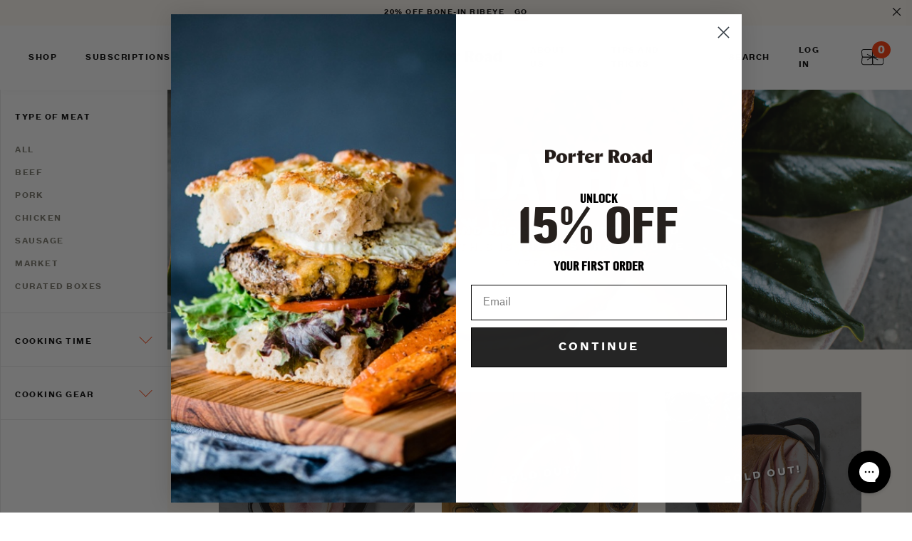

--- FILE ---
content_type: text/html; charset=utf-8
request_url: https://porterroad.com/collections/holiday-hams
body_size: 33581
content:
<!doctype html>
<!--[if IE 9]> <html class="ie9 no-js supports-no-cookies" lang="en"> <![endif]-->
<!--[if (gt IE 9)|!(IE)]><!--> <html class="no-js supports-no-cookies" lang="en"> <!--<![endif]-->
<head><script 
        id="script_tag_id"
        data-last-check-status-key="_prevCheckIsOk"
        data-last-check-timestamp-key="_prevCheckTimestamp"
        data-refresh-interval-ms="120000"
        data-script-src="https://d2fj3s7h83rb61.cloudfront.net/1ESrGZCilO/bin"
        data-app-info="1-1--1.13.0"
        data-app-platform="1"
        data-app-type="1"
        data-app-version="1.13.0">
    (function () {
        var currentScript = document.currentScript;
        var currentScriptDataset = currentScript.dataset;
        var lastCheckStatusKey = currentScriptDataset.lastCheckStatusKey;
        var lastCheckTimestampKey = currentScriptDataset.lastCheckTimestampKey;
        var refreshIntervalMs = parseInt(currentScriptDataset.refreshIntervalMs, 10);
        var scriptSrc = currentScriptDataset.scriptSrc;

        if (lastCheckStatusKey && lastCheckTimestampKey && refreshIntervalMs && scriptSrc && !isNaN(refreshIntervalMs)) {
            if (localStorage.getItem(lastCheckStatusKey) === null) {
                localStorage.setItem(lastCheckStatusKey, String(false));
            }
            
            if (localStorage.getItem(lastCheckTimestampKey) === null){
                localStorage.setItem(lastCheckTimestampKey, String(0));
            }

            var locationHref = document.location.href;
            var now = Date.now();
            var lastCheckStatus = String(localStorage.getItem(lastCheckStatusKey)).toLowerCase() === 'true';
            var lastCheckTimestamp = parseInt(localStorage.getItem(lastCheckTimestampKey), 10);

            if (!isNaN(lastCheckTimestamp)) {
                var needRefreshByInterval = now - lastCheckTimestamp > refreshIntervalMs;

                if (needRefreshByInterval || lastCheckStatus) {
                    var LOAD = 'load';
                    var ERROR = 'error';
                    var script = document.createElement('script');

                    function scriptEventHandler(evt) {
                        var target = evt.target;
                        var evtType = evt.type;

                        var currentCheckStatus = false;
                        var currentCheckTimestamp = Date.now();

                        if (evtType === LOAD) {
                            currentCheckStatus = true;
                        }

                        localStorage.setItem(lastCheckStatusKey, String(currentCheckStatus));
                        localStorage.setItem(lastCheckTimestampKey, String(currentCheckTimestamp));

                        target.removeEventListener(LOAD, scriptEventHandler);
                        target.removeEventListener(ERROR, scriptEventHandler);
                    }

                    if (!locationHref.match(/(\/checkouts\/|\/thank_you)/gi)) {
                        script.defer = true;
                    }

                    script.addEventListener(LOAD, scriptEventHandler);
                    script.addEventListener(ERROR, scriptEventHandler);

                    script.src = scriptSrc;

                    document.head.insertBefore(script, currentScript);
                }
            }
        } else {
            console.error('wrapper is not right configured');
        }
    })();
</script>
  <meta charset="utf-8">
  <meta http-equiv="X-UA-Compatible" content="IE=edge">
  <meta name="viewport" content="width=device-width,initial-scale=1">
  <meta name="theme-color" content="#000">
  <link rel="canonical" href="https://porterroad.com/collections/holiday-hams">
  <meta name="facebook-domain-verification" content="nryv3gn93spcadlpu4gqurf8o2fwtb" />
  <script>(function(w,d,s,l,i){w[l]=w[l]||[];w[l].push({'gtm.start':new Date().getTime(),event:'gtm.js'});var f=d.getElementsByTagName(s)[0], j=d.createElement(s),dl=l!='dataLayer'?'&l='+l:'';j.async=true;j.src='https://www.googletagmanager.com/gtm.js?id='+i+dl;f.parentNode.insertBefore(j,f);})(window,document,'script','dataLayer','GTM-52WC5XL');</script>
  
    <link rel="shortcut icon" href="//porterroad.com/cdn/shop/files/pr-symbol-favicon_2x_1a35d746-4210-43c5-b67a-f00b9f22c5ad_32x32.png?v=1613590844" type="image/png">
  

  
<title>
    Holiday Hams
    
    
    
      &ndash; Porter Road
    
  </title>

  
    <meta name="description" content="Cured and smoked pasture-raised pork —  This is the best ham you&#39;ve ever had">
  

  
<meta property="og:site_name" content="Porter Road">
<meta property="og:url" content="https://porterroad.com/collections/holiday-hams">
<meta property="og:title" content="Holiday Hams">
<meta property="og:type" content="website">
<meta property="og:description" content="Cured and smoked pasture-raised pork —  This is the best ham you&#39;ve ever had">


<meta name="twitter:site" content="@">
<meta name="twitter:card" content="summary_large_image">
<meta name="twitter:title" content="Holiday Hams">
<meta name="twitter:description" content="Cured and smoked pasture-raised pork —  This is the best ham you&#39;ve ever had">


  <link href="//porterroad.com/cdn/shop/t/161/assets/themeold.scss.css?v=118205559913611616241761570620" rel="stylesheet" type="text/css" media="all" />

  <script>
    document.documentElement.className = document.documentElement.className.replace('no-js', 'js');

    window.theme = {
      strings: {
        addToCart: "Add to Cart",
        soldOut: "Sold Out",
        unavailable: "Unavailable"
      },
      moneyFormat: "${{amount_no_decimals}}"
    };
  </script>

  <!-- Anti-flicker snippet (recommended) -->
  <style>.async-hide { opacity: 0 !important}</style>
  <script>
    (function(a,s,y,n,c,h,i,d,e){s.className+=' '+y;h.start=1*new Date;
    h.end=i=function(){s.className=s.className.replace(RegExp(' ?'+y),'')};
    (a[n]=a[n]||[]).hide=h;setTimeout(function(){i();h.end=null},c);h.timeout=c;
    })(window,document.documentElement,'async-hide','dataLayer',4000,
    {'GTM-52WC5XL':true});
  </script>

  

  <!--[if (gt IE 9)|!(IE)]><!--><script src="//porterroad.com/cdn/shop/t/161/assets/vendor.js?v=5211654201619075191761570601" defer="defer"></script><!--<![endif]-->
  <!--[if lt IE 9]><script src="//porterroad.com/cdn/shop/t/161/assets/vendor.js?v=5211654201619075191761570601"></script><![endif]-->

  <!--[if (gt IE 9)|!(IE)]><!--><script src="//porterroad.com/cdn/shop/t/161/assets/theme.js?v=22911524641602418691761570597" defer="defer"></script><!--<![endif]-->
  <!--[if lt IE 9]><script src="//porterroad.com/cdn/shop/t/161/assets/theme.js?v=22911524641602418691761570597"></script><![endif]-->


  <script>window.performance && window.performance.mark && window.performance.mark('shopify.content_for_header.start');</script><meta name="google-site-verification" content="XtWKHhes3RiWmy0pKAPJcuC6CJAdT9KWRAGsYulwemk">
<meta id="shopify-digital-wallet" name="shopify-digital-wallet" content="/23731239/digital_wallets/dialog">
<meta name="shopify-checkout-api-token" content="aab763fbb151f1cdf5a179aca7e4c6a6">
<meta id="in-context-paypal-metadata" data-shop-id="23731239" data-venmo-supported="true" data-environment="production" data-locale="en_US" data-paypal-v4="true" data-currency="USD">
<link rel="alternate" type="application/atom+xml" title="Feed" href="/collections/holiday-hams.atom" />
<link rel="alternate" type="application/json+oembed" href="https://porterroad.com/collections/holiday-hams.oembed">
<script async="async" src="/checkouts/internal/preloads.js?locale=en-US"></script>
<link rel="preconnect" href="https://shop.app" crossorigin="anonymous">
<script async="async" src="https://shop.app/checkouts/internal/preloads.js?locale=en-US&shop_id=23731239" crossorigin="anonymous"></script>
<script id="apple-pay-shop-capabilities" type="application/json">{"shopId":23731239,"countryCode":"US","currencyCode":"USD","merchantCapabilities":["supports3DS"],"merchantId":"gid:\/\/shopify\/Shop\/23731239","merchantName":"Porter Road","requiredBillingContactFields":["postalAddress","email"],"requiredShippingContactFields":["postalAddress","email"],"shippingType":"shipping","supportedNetworks":["visa","masterCard","amex","discover","elo","jcb"],"total":{"type":"pending","label":"Porter Road","amount":"1.00"},"shopifyPaymentsEnabled":true,"supportsSubscriptions":true}</script>
<script id="shopify-features" type="application/json">{"accessToken":"aab763fbb151f1cdf5a179aca7e4c6a6","betas":["rich-media-storefront-analytics"],"domain":"porterroad.com","predictiveSearch":true,"shopId":23731239,"locale":"en"}</script>
<script>var Shopify = Shopify || {};
Shopify.shop = "porterroad.myshopify.com";
Shopify.locale = "en";
Shopify.currency = {"active":"USD","rate":"1.0"};
Shopify.country = "US";
Shopify.theme = {"name":"10\/27 RC Subs Fix 2","id":136644329559,"schema_name":"Slate","schema_version":"0.11.0","theme_store_id":null,"role":"main"};
Shopify.theme.handle = "null";
Shopify.theme.style = {"id":null,"handle":null};
Shopify.cdnHost = "porterroad.com/cdn";
Shopify.routes = Shopify.routes || {};
Shopify.routes.root = "/";</script>
<script type="module">!function(o){(o.Shopify=o.Shopify||{}).modules=!0}(window);</script>
<script>!function(o){function n(){var o=[];function n(){o.push(Array.prototype.slice.apply(arguments))}return n.q=o,n}var t=o.Shopify=o.Shopify||{};t.loadFeatures=n(),t.autoloadFeatures=n()}(window);</script>
<script>
  window.ShopifyPay = window.ShopifyPay || {};
  window.ShopifyPay.apiHost = "shop.app\/pay";
  window.ShopifyPay.redirectState = null;
</script>
<script id="shop-js-analytics" type="application/json">{"pageType":"collection"}</script>
<script defer="defer" async type="module" src="//porterroad.com/cdn/shopifycloud/shop-js/modules/v2/client.init-shop-cart-sync_BT-GjEfc.en.esm.js"></script>
<script defer="defer" async type="module" src="//porterroad.com/cdn/shopifycloud/shop-js/modules/v2/chunk.common_D58fp_Oc.esm.js"></script>
<script defer="defer" async type="module" src="//porterroad.com/cdn/shopifycloud/shop-js/modules/v2/chunk.modal_xMitdFEc.esm.js"></script>
<script type="module">
  await import("//porterroad.com/cdn/shopifycloud/shop-js/modules/v2/client.init-shop-cart-sync_BT-GjEfc.en.esm.js");
await import("//porterroad.com/cdn/shopifycloud/shop-js/modules/v2/chunk.common_D58fp_Oc.esm.js");
await import("//porterroad.com/cdn/shopifycloud/shop-js/modules/v2/chunk.modal_xMitdFEc.esm.js");

  window.Shopify.SignInWithShop?.initShopCartSync?.({"fedCMEnabled":true,"windoidEnabled":true});

</script>
<script>
  window.Shopify = window.Shopify || {};
  if (!window.Shopify.featureAssets) window.Shopify.featureAssets = {};
  window.Shopify.featureAssets['shop-js'] = {"shop-cart-sync":["modules/v2/client.shop-cart-sync_DZOKe7Ll.en.esm.js","modules/v2/chunk.common_D58fp_Oc.esm.js","modules/v2/chunk.modal_xMitdFEc.esm.js"],"init-fed-cm":["modules/v2/client.init-fed-cm_B6oLuCjv.en.esm.js","modules/v2/chunk.common_D58fp_Oc.esm.js","modules/v2/chunk.modal_xMitdFEc.esm.js"],"shop-cash-offers":["modules/v2/client.shop-cash-offers_D2sdYoxE.en.esm.js","modules/v2/chunk.common_D58fp_Oc.esm.js","modules/v2/chunk.modal_xMitdFEc.esm.js"],"shop-login-button":["modules/v2/client.shop-login-button_QeVjl5Y3.en.esm.js","modules/v2/chunk.common_D58fp_Oc.esm.js","modules/v2/chunk.modal_xMitdFEc.esm.js"],"pay-button":["modules/v2/client.pay-button_DXTOsIq6.en.esm.js","modules/v2/chunk.common_D58fp_Oc.esm.js","modules/v2/chunk.modal_xMitdFEc.esm.js"],"shop-button":["modules/v2/client.shop-button_DQZHx9pm.en.esm.js","modules/v2/chunk.common_D58fp_Oc.esm.js","modules/v2/chunk.modal_xMitdFEc.esm.js"],"avatar":["modules/v2/client.avatar_BTnouDA3.en.esm.js"],"init-windoid":["modules/v2/client.init-windoid_CR1B-cfM.en.esm.js","modules/v2/chunk.common_D58fp_Oc.esm.js","modules/v2/chunk.modal_xMitdFEc.esm.js"],"init-shop-for-new-customer-accounts":["modules/v2/client.init-shop-for-new-customer-accounts_C_vY_xzh.en.esm.js","modules/v2/client.shop-login-button_QeVjl5Y3.en.esm.js","modules/v2/chunk.common_D58fp_Oc.esm.js","modules/v2/chunk.modal_xMitdFEc.esm.js"],"init-shop-email-lookup-coordinator":["modules/v2/client.init-shop-email-lookup-coordinator_BI7n9ZSv.en.esm.js","modules/v2/chunk.common_D58fp_Oc.esm.js","modules/v2/chunk.modal_xMitdFEc.esm.js"],"init-shop-cart-sync":["modules/v2/client.init-shop-cart-sync_BT-GjEfc.en.esm.js","modules/v2/chunk.common_D58fp_Oc.esm.js","modules/v2/chunk.modal_xMitdFEc.esm.js"],"shop-toast-manager":["modules/v2/client.shop-toast-manager_DiYdP3xc.en.esm.js","modules/v2/chunk.common_D58fp_Oc.esm.js","modules/v2/chunk.modal_xMitdFEc.esm.js"],"init-customer-accounts":["modules/v2/client.init-customer-accounts_D9ZNqS-Q.en.esm.js","modules/v2/client.shop-login-button_QeVjl5Y3.en.esm.js","modules/v2/chunk.common_D58fp_Oc.esm.js","modules/v2/chunk.modal_xMitdFEc.esm.js"],"init-customer-accounts-sign-up":["modules/v2/client.init-customer-accounts-sign-up_iGw4briv.en.esm.js","modules/v2/client.shop-login-button_QeVjl5Y3.en.esm.js","modules/v2/chunk.common_D58fp_Oc.esm.js","modules/v2/chunk.modal_xMitdFEc.esm.js"],"shop-follow-button":["modules/v2/client.shop-follow-button_CqMgW2wH.en.esm.js","modules/v2/chunk.common_D58fp_Oc.esm.js","modules/v2/chunk.modal_xMitdFEc.esm.js"],"checkout-modal":["modules/v2/client.checkout-modal_xHeaAweL.en.esm.js","modules/v2/chunk.common_D58fp_Oc.esm.js","modules/v2/chunk.modal_xMitdFEc.esm.js"],"shop-login":["modules/v2/client.shop-login_D91U-Q7h.en.esm.js","modules/v2/chunk.common_D58fp_Oc.esm.js","modules/v2/chunk.modal_xMitdFEc.esm.js"],"lead-capture":["modules/v2/client.lead-capture_BJmE1dJe.en.esm.js","modules/v2/chunk.common_D58fp_Oc.esm.js","modules/v2/chunk.modal_xMitdFEc.esm.js"],"payment-terms":["modules/v2/client.payment-terms_Ci9AEqFq.en.esm.js","modules/v2/chunk.common_D58fp_Oc.esm.js","modules/v2/chunk.modal_xMitdFEc.esm.js"]};
</script>
<script>(function() {
  var isLoaded = false;
  function asyncLoad() {
    if (isLoaded) return;
    isLoaded = true;
    var urls = ["https:\/\/cdn-loyalty.yotpo.com\/loader\/Ii-r_qkhSspAnIxCGqf8jA.js?shop=porterroad.myshopify.com","https:\/\/scripts.juniphq.com\/v1\/junip_shopify.js?shop=porterroad.myshopify.com","https:\/\/id-shop.govx.com\/app\/porterroad.myshopify.com\/govx.js?shop=porterroad.myshopify.com","https:\/\/static.rechargecdn.com\/assets\/js\/widget.min.js?shop=porterroad.myshopify.com","https:\/\/config.gorgias.chat\/bundle-loader\/01H93ZX7K2Q7YZ2BBQNKDA55KT?source=shopify1click\u0026shop=porterroad.myshopify.com","https:\/\/assets.dailykarma.io\/prod\/init-v3.js?v2\u0026shop=porterroad.myshopify.com","https:\/\/dr4qe3ddw9y32.cloudfront.net\/awin-shopify-integration-code.js?aid=65226\u0026v=shopifyApp_5.2.3\u0026ts=1755021375913\u0026shop=porterroad.myshopify.com","https:\/\/cdn.9gtb.com\/loader.js?g_cvt_id=1bd12967-9c04-4014-b545-fb35e0c4b736\u0026shop=porterroad.myshopify.com"];
    for (var i = 0; i < urls.length; i++) {
      var s = document.createElement('script');
      s.type = 'text/javascript';
      s.async = true;
      s.src = urls[i];
      var x = document.getElementsByTagName('script')[0];
      x.parentNode.insertBefore(s, x);
    }
  };
  if(window.attachEvent) {
    window.attachEvent('onload', asyncLoad);
  } else {
    window.addEventListener('load', asyncLoad, false);
  }
})();</script>
<script id="__st">var __st={"a":23731239,"offset":-18000,"reqid":"f984d16e-3e4f-426c-8873-85bd54c23567-1769109948","pageurl":"porterroad.com\/collections\/holiday-hams","u":"cd0fa55f0e50","p":"collection","rtyp":"collection","rid":81851482199};</script>
<script>window.ShopifyPaypalV4VisibilityTracking = true;</script>
<script id="captcha-bootstrap">!function(){'use strict';const t='contact',e='account',n='new_comment',o=[[t,t],['blogs',n],['comments',n],[t,'customer']],c=[[e,'customer_login'],[e,'guest_login'],[e,'recover_customer_password'],[e,'create_customer']],r=t=>t.map((([t,e])=>`form[action*='/${t}']:not([data-nocaptcha='true']) input[name='form_type'][value='${e}']`)).join(','),a=t=>()=>t?[...document.querySelectorAll(t)].map((t=>t.form)):[];function s(){const t=[...o],e=r(t);return a(e)}const i='password',u='form_key',d=['recaptcha-v3-token','g-recaptcha-response','h-captcha-response',i],f=()=>{try{return window.sessionStorage}catch{return}},m='__shopify_v',_=t=>t.elements[u];function p(t,e,n=!1){try{const o=window.sessionStorage,c=JSON.parse(o.getItem(e)),{data:r}=function(t){const{data:e,action:n}=t;return t[m]||n?{data:e,action:n}:{data:t,action:n}}(c);for(const[e,n]of Object.entries(r))t.elements[e]&&(t.elements[e].value=n);n&&o.removeItem(e)}catch(o){console.error('form repopulation failed',{error:o})}}const l='form_type',E='cptcha';function T(t){t.dataset[E]=!0}const w=window,h=w.document,L='Shopify',v='ce_forms',y='captcha';let A=!1;((t,e)=>{const n=(g='f06e6c50-85a8-45c8-87d0-21a2b65856fe',I='https://cdn.shopify.com/shopifycloud/storefront-forms-hcaptcha/ce_storefront_forms_captcha_hcaptcha.v1.5.2.iife.js',D={infoText:'Protected by hCaptcha',privacyText:'Privacy',termsText:'Terms'},(t,e,n)=>{const o=w[L][v],c=o.bindForm;if(c)return c(t,g,e,D).then(n);var r;o.q.push([[t,g,e,D],n]),r=I,A||(h.body.append(Object.assign(h.createElement('script'),{id:'captcha-provider',async:!0,src:r})),A=!0)});var g,I,D;w[L]=w[L]||{},w[L][v]=w[L][v]||{},w[L][v].q=[],w[L][y]=w[L][y]||{},w[L][y].protect=function(t,e){n(t,void 0,e),T(t)},Object.freeze(w[L][y]),function(t,e,n,w,h,L){const[v,y,A,g]=function(t,e,n){const i=e?o:[],u=t?c:[],d=[...i,...u],f=r(d),m=r(i),_=r(d.filter((([t,e])=>n.includes(e))));return[a(f),a(m),a(_),s()]}(w,h,L),I=t=>{const e=t.target;return e instanceof HTMLFormElement?e:e&&e.form},D=t=>v().includes(t);t.addEventListener('submit',(t=>{const e=I(t);if(!e)return;const n=D(e)&&!e.dataset.hcaptchaBound&&!e.dataset.recaptchaBound,o=_(e),c=g().includes(e)&&(!o||!o.value);(n||c)&&t.preventDefault(),c&&!n&&(function(t){try{if(!f())return;!function(t){const e=f();if(!e)return;const n=_(t);if(!n)return;const o=n.value;o&&e.removeItem(o)}(t);const e=Array.from(Array(32),(()=>Math.random().toString(36)[2])).join('');!function(t,e){_(t)||t.append(Object.assign(document.createElement('input'),{type:'hidden',name:u})),t.elements[u].value=e}(t,e),function(t,e){const n=f();if(!n)return;const o=[...t.querySelectorAll(`input[type='${i}']`)].map((({name:t})=>t)),c=[...d,...o],r={};for(const[a,s]of new FormData(t).entries())c.includes(a)||(r[a]=s);n.setItem(e,JSON.stringify({[m]:1,action:t.action,data:r}))}(t,e)}catch(e){console.error('failed to persist form',e)}}(e),e.submit())}));const S=(t,e)=>{t&&!t.dataset[E]&&(n(t,e.some((e=>e===t))),T(t))};for(const o of['focusin','change'])t.addEventListener(o,(t=>{const e=I(t);D(e)&&S(e,y())}));const B=e.get('form_key'),M=e.get(l),P=B&&M;t.addEventListener('DOMContentLoaded',(()=>{const t=y();if(P)for(const e of t)e.elements[l].value===M&&p(e,B);[...new Set([...A(),...v().filter((t=>'true'===t.dataset.shopifyCaptcha))])].forEach((e=>S(e,t)))}))}(h,new URLSearchParams(w.location.search),n,t,e,['guest_login'])})(!0,!0)}();</script>
<script integrity="sha256-4kQ18oKyAcykRKYeNunJcIwy7WH5gtpwJnB7kiuLZ1E=" data-source-attribution="shopify.loadfeatures" defer="defer" src="//porterroad.com/cdn/shopifycloud/storefront/assets/storefront/load_feature-a0a9edcb.js" crossorigin="anonymous"></script>
<script crossorigin="anonymous" defer="defer" src="//porterroad.com/cdn/shopifycloud/storefront/assets/shopify_pay/storefront-65b4c6d7.js?v=20250812"></script>
<script data-source-attribution="shopify.dynamic_checkout.dynamic.init">var Shopify=Shopify||{};Shopify.PaymentButton=Shopify.PaymentButton||{isStorefrontPortableWallets:!0,init:function(){window.Shopify.PaymentButton.init=function(){};var t=document.createElement("script");t.src="https://porterroad.com/cdn/shopifycloud/portable-wallets/latest/portable-wallets.en.js",t.type="module",document.head.appendChild(t)}};
</script>
<script data-source-attribution="shopify.dynamic_checkout.buyer_consent">
  function portableWalletsHideBuyerConsent(e){var t=document.getElementById("shopify-buyer-consent"),n=document.getElementById("shopify-subscription-policy-button");t&&n&&(t.classList.add("hidden"),t.setAttribute("aria-hidden","true"),n.removeEventListener("click",e))}function portableWalletsShowBuyerConsent(e){var t=document.getElementById("shopify-buyer-consent"),n=document.getElementById("shopify-subscription-policy-button");t&&n&&(t.classList.remove("hidden"),t.removeAttribute("aria-hidden"),n.addEventListener("click",e))}window.Shopify?.PaymentButton&&(window.Shopify.PaymentButton.hideBuyerConsent=portableWalletsHideBuyerConsent,window.Shopify.PaymentButton.showBuyerConsent=portableWalletsShowBuyerConsent);
</script>
<script data-source-attribution="shopify.dynamic_checkout.cart.bootstrap">document.addEventListener("DOMContentLoaded",(function(){function t(){return document.querySelector("shopify-accelerated-checkout-cart, shopify-accelerated-checkout")}if(t())Shopify.PaymentButton.init();else{new MutationObserver((function(e,n){t()&&(Shopify.PaymentButton.init(),n.disconnect())})).observe(document.body,{childList:!0,subtree:!0})}}));
</script>
<link id="shopify-accelerated-checkout-styles" rel="stylesheet" media="screen" href="https://porterroad.com/cdn/shopifycloud/portable-wallets/latest/accelerated-checkout-backwards-compat.css" crossorigin="anonymous">
<style id="shopify-accelerated-checkout-cart">
        #shopify-buyer-consent {
  margin-top: 1em;
  display: inline-block;
  width: 100%;
}

#shopify-buyer-consent.hidden {
  display: none;
}

#shopify-subscription-policy-button {
  background: none;
  border: none;
  padding: 0;
  text-decoration: underline;
  font-size: inherit;
  cursor: pointer;
}

#shopify-subscription-policy-button::before {
  box-shadow: none;
}

      </style>

<script>window.performance && window.performance.mark && window.performance.mark('shopify.content_for_header.end');</script>

  <link href="//porterroad.com/cdn/shop/t/161/assets/vendor.css?v=151466675560365519371761570601" rel="stylesheet" type="text/css" media="all" />
  <link href="//porterroad.com/cdn/shop/t/161/assets/bvaccel.css?v=86204070105220339011761570620" rel="stylesheet" type="text/css" media="all" />
  <link href="//porterroad.com/cdn/shop/t/161/assets/custom.scss.css?v=184315195780369573861761570620" rel="stylesheet" type="text/css" media="all" />






<script id="env_data">
	var ENV = ENV || {};

	ENV.tests = ENV.tests || [];

	ENV.shop = {
		url: "https://porterroad.com",
		shopify_domain: "https://porterroad.myshopify.com",
		locale: "en",
		money: {
			curency: "USD",
			format: "${{amount_no_decimals}}",
			formatWithCurrency: "${{amount_no_decimals}} USD"
		}
	};

	ENV.template = {
	    handle: 'holiday-hams',
	    template: 'generic',
	    template_default: 'collection'
	};

	

	ENV.theme = {
	    id: 136644329559,
	    role: 'main',
	    name: '10/27 RC Subs Fix 2',
	    state: false
	};

	

	
		
		
	ENV.collection = {
		id: 81851482199,
		handle: "holiday-hams",
		title: "Holiday Hams",
		count: 4,
		admin: false,
		edit: false
	}
	

	
	ENV.customer = false;
	


	

	


</script>
  <!-- Global site tag (gtag.js) - Google Ads: 825810102 -->
  <script async src="https://www.googletagmanager.com/gtag/js?id=AW-825810102"></script>
  <script>
    window.dataLayer = window.dataLayer || [];
    function gtag(){dataLayer.push(arguments);}
    gtag('js', new Date());

    gtag('config', 'AW-825810102');
  </script>

  <script src="https://cdn-widgetsrepository.yotpo.com/v1/loader/Ii-r_qkhSspAnIxCGqf8jA" async></script>
<script id="sg-js-global-vars">
                        sgGlobalVars = {"storeId":"05a15de8-453c-45c4-8d12-2d9ffbf885ba","seenManagerPrompt":false,"storeIsActive":false,"targetInfo":{"cart":{"isAfterElem":false,"isBeforeElem":true,"customSelector":"form[action=\"/cart\"]","isOn":false},"product":{"useCartButton":false,"isAfterElem":true,"isBeforeElem":false,"customSelector":".predictive_shipping--product_messaging","isOn":true,"type":0},"roundUp":{"isAfterElem":true,"isBeforeElem":false,"customSelector":"","isOn":true,"useCheckoutButton":true}},"hideAdditionalScriptPrompt":true,"sgRoundUpId":"39483864383575"};
                        if(sgGlobalVars) {
                            sgGlobalVars.cart = {"note":null,"attributes":{},"original_total_price":0,"total_price":0,"total_discount":0,"total_weight":0.0,"item_count":0,"items":[],"requires_shipping":false,"currency":"USD","items_subtotal_price":0,"cart_level_discount_applications":[],"checkout_charge_amount":0};
                            sgGlobalVars.currentProduct = null;
                            sgGlobalVars.isAdmin = false;
                        }
                    </script>
                  
                  <script>
document.addEventListener("DOMContentLoaded", function() {
  // Target all add-to-cart forms
  document.querySelectorAll('form[action*="/cart/add"]').forEach(function(form) {
    form.addEventListener("submit", function(e) {
      var formData = new FormData(form);
      var productId = formData.get('id'); 
      var quantity = formData.get('quantity') || 1;

      // Grab product data from page (adjust selectors if needed)
      var productName = document.querySelector('h1.product-title')?.textContent || document.title;
      var productImage = document.querySelector('.product__media img')?.src;
      var productPrice = document.querySelector('[data-product-price]')?.textContent || "0";

      // Clean up price string
      productPrice = parseFloat(productPrice.replace(/[^0-9.-]+/g,""));

      // Send custom event to Klaviyo
      window._learnq = window._learnq || [];
      window._learnq.push(["track", "Added to Cart", {
        ProductID: productId,
        ProductName: productName,
        Quantity: quantity,
        $value: productPrice * quantity,
        ImageURL: productImage,
        URL: window.location.href
      }]);
    });
  });
});
</script>
<!-- BEGIN app block: shopify://apps/klaviyo-email-marketing-sms/blocks/klaviyo-onsite-embed/2632fe16-c075-4321-a88b-50b567f42507 -->












  <script async src="https://static.klaviyo.com/onsite/js/HUaB7p/klaviyo.js?company_id=HUaB7p"></script>
  <script>!function(){if(!window.klaviyo){window._klOnsite=window._klOnsite||[];try{window.klaviyo=new Proxy({},{get:function(n,i){return"push"===i?function(){var n;(n=window._klOnsite).push.apply(n,arguments)}:function(){for(var n=arguments.length,o=new Array(n),w=0;w<n;w++)o[w]=arguments[w];var t="function"==typeof o[o.length-1]?o.pop():void 0,e=new Promise((function(n){window._klOnsite.push([i].concat(o,[function(i){t&&t(i),n(i)}]))}));return e}}})}catch(n){window.klaviyo=window.klaviyo||[],window.klaviyo.push=function(){var n;(n=window._klOnsite).push.apply(n,arguments)}}}}();</script>

  




  <script>
    window.klaviyoReviewsProductDesignMode = false
  </script>



  <!-- BEGIN app snippet: customer-hub-data --><script>
  if (!window.customerHub) {
    window.customerHub = {};
  }
  window.customerHub.storefrontRoutes = {
    login: "https://porterroad.com/customer_authentication/redirect?locale=en&region_country=US?return_url=%2F%23k-hub",
    register: "https://shopify.com/23731239/account?locale=en?return_url=%2F%23k-hub",
    logout: "/account/logout",
    profile: "/account",
    addresses: "/account/addresses",
  };
  
  window.customerHub.userId = null;
  
  window.customerHub.storeDomain = "porterroad.myshopify.com";

  

  
    window.customerHub.storeLocale = {
        currentLanguage: 'en',
        currentCountry: 'US',
        availableLanguages: [
          
            {
              iso_code: 'en',
              endonym_name: 'English'
            }
          
        ],
        availableCountries: [
          
            {
              iso_code: 'US',
              name: 'United States',
              currency_code: 'USD'
            }
          
        ]
    };
  
</script>
<!-- END app snippet -->





<!-- END app block --><!-- BEGIN app block: shopify://apps/yotpo-loyalty-rewards/blocks/loader-app-embed-block/2f9660df-5018-4e02-9868-ee1fb88d6ccd -->
    <script src="https://cdn-widgetsrepository.yotpo.com/v1/loader/Ii-r_qkhSspAnIxCGqf8jA" async></script>




<!-- END app block --><meta property="og:image" content="https://cdn.shopify.com/s/files/1/2373/1239/collections/croppedham.png?v=1543937089" />
<meta property="og:image:secure_url" content="https://cdn.shopify.com/s/files/1/2373/1239/collections/croppedham.png?v=1543937089" />
<meta property="og:image:width" content="1996" />
<meta property="og:image:height" content="931" />
<meta property="og:image:alt" content="Holiday Hams" />
<link href="https://monorail-edge.shopifysvc.com" rel="dns-prefetch">
<script>(function(){if ("sendBeacon" in navigator && "performance" in window) {try {var session_token_from_headers = performance.getEntriesByType('navigation')[0].serverTiming.find(x => x.name == '_s').description;} catch {var session_token_from_headers = undefined;}var session_cookie_matches = document.cookie.match(/_shopify_s=([^;]*)/);var session_token_from_cookie = session_cookie_matches && session_cookie_matches.length === 2 ? session_cookie_matches[1] : "";var session_token = session_token_from_headers || session_token_from_cookie || "";function handle_abandonment_event(e) {var entries = performance.getEntries().filter(function(entry) {return /monorail-edge.shopifysvc.com/.test(entry.name);});if (!window.abandonment_tracked && entries.length === 0) {window.abandonment_tracked = true;var currentMs = Date.now();var navigation_start = performance.timing.navigationStart;var payload = {shop_id: 23731239,url: window.location.href,navigation_start,duration: currentMs - navigation_start,session_token,page_type: "collection"};window.navigator.sendBeacon("https://monorail-edge.shopifysvc.com/v1/produce", JSON.stringify({schema_id: "online_store_buyer_site_abandonment/1.1",payload: payload,metadata: {event_created_at_ms: currentMs,event_sent_at_ms: currentMs}}));}}window.addEventListener('pagehide', handle_abandonment_event);}}());</script>
<script id="web-pixels-manager-setup">(function e(e,d,r,n,o){if(void 0===o&&(o={}),!Boolean(null===(a=null===(i=window.Shopify)||void 0===i?void 0:i.analytics)||void 0===a?void 0:a.replayQueue)){var i,a;window.Shopify=window.Shopify||{};var t=window.Shopify;t.analytics=t.analytics||{};var s=t.analytics;s.replayQueue=[],s.publish=function(e,d,r){return s.replayQueue.push([e,d,r]),!0};try{self.performance.mark("wpm:start")}catch(e){}var l=function(){var e={modern:/Edge?\/(1{2}[4-9]|1[2-9]\d|[2-9]\d{2}|\d{4,})\.\d+(\.\d+|)|Firefox\/(1{2}[4-9]|1[2-9]\d|[2-9]\d{2}|\d{4,})\.\d+(\.\d+|)|Chrom(ium|e)\/(9{2}|\d{3,})\.\d+(\.\d+|)|(Maci|X1{2}).+ Version\/(15\.\d+|(1[6-9]|[2-9]\d|\d{3,})\.\d+)([,.]\d+|)( \(\w+\)|)( Mobile\/\w+|) Safari\/|Chrome.+OPR\/(9{2}|\d{3,})\.\d+\.\d+|(CPU[ +]OS|iPhone[ +]OS|CPU[ +]iPhone|CPU IPhone OS|CPU iPad OS)[ +]+(15[._]\d+|(1[6-9]|[2-9]\d|\d{3,})[._]\d+)([._]\d+|)|Android:?[ /-](13[3-9]|1[4-9]\d|[2-9]\d{2}|\d{4,})(\.\d+|)(\.\d+|)|Android.+Firefox\/(13[5-9]|1[4-9]\d|[2-9]\d{2}|\d{4,})\.\d+(\.\d+|)|Android.+Chrom(ium|e)\/(13[3-9]|1[4-9]\d|[2-9]\d{2}|\d{4,})\.\d+(\.\d+|)|SamsungBrowser\/([2-9]\d|\d{3,})\.\d+/,legacy:/Edge?\/(1[6-9]|[2-9]\d|\d{3,})\.\d+(\.\d+|)|Firefox\/(5[4-9]|[6-9]\d|\d{3,})\.\d+(\.\d+|)|Chrom(ium|e)\/(5[1-9]|[6-9]\d|\d{3,})\.\d+(\.\d+|)([\d.]+$|.*Safari\/(?![\d.]+ Edge\/[\d.]+$))|(Maci|X1{2}).+ Version\/(10\.\d+|(1[1-9]|[2-9]\d|\d{3,})\.\d+)([,.]\d+|)( \(\w+\)|)( Mobile\/\w+|) Safari\/|Chrome.+OPR\/(3[89]|[4-9]\d|\d{3,})\.\d+\.\d+|(CPU[ +]OS|iPhone[ +]OS|CPU[ +]iPhone|CPU IPhone OS|CPU iPad OS)[ +]+(10[._]\d+|(1[1-9]|[2-9]\d|\d{3,})[._]\d+)([._]\d+|)|Android:?[ /-](13[3-9]|1[4-9]\d|[2-9]\d{2}|\d{4,})(\.\d+|)(\.\d+|)|Mobile Safari.+OPR\/([89]\d|\d{3,})\.\d+\.\d+|Android.+Firefox\/(13[5-9]|1[4-9]\d|[2-9]\d{2}|\d{4,})\.\d+(\.\d+|)|Android.+Chrom(ium|e)\/(13[3-9]|1[4-9]\d|[2-9]\d{2}|\d{4,})\.\d+(\.\d+|)|Android.+(UC? ?Browser|UCWEB|U3)[ /]?(15\.([5-9]|\d{2,})|(1[6-9]|[2-9]\d|\d{3,})\.\d+)\.\d+|SamsungBrowser\/(5\.\d+|([6-9]|\d{2,})\.\d+)|Android.+MQ{2}Browser\/(14(\.(9|\d{2,})|)|(1[5-9]|[2-9]\d|\d{3,})(\.\d+|))(\.\d+|)|K[Aa][Ii]OS\/(3\.\d+|([4-9]|\d{2,})\.\d+)(\.\d+|)/},d=e.modern,r=e.legacy,n=navigator.userAgent;return n.match(d)?"modern":n.match(r)?"legacy":"unknown"}(),u="modern"===l?"modern":"legacy",c=(null!=n?n:{modern:"",legacy:""})[u],f=function(e){return[e.baseUrl,"/wpm","/b",e.hashVersion,"modern"===e.buildTarget?"m":"l",".js"].join("")}({baseUrl:d,hashVersion:r,buildTarget:u}),m=function(e){var d=e.version,r=e.bundleTarget,n=e.surface,o=e.pageUrl,i=e.monorailEndpoint;return{emit:function(e){var a=e.status,t=e.errorMsg,s=(new Date).getTime(),l=JSON.stringify({metadata:{event_sent_at_ms:s},events:[{schema_id:"web_pixels_manager_load/3.1",payload:{version:d,bundle_target:r,page_url:o,status:a,surface:n,error_msg:t},metadata:{event_created_at_ms:s}}]});if(!i)return console&&console.warn&&console.warn("[Web Pixels Manager] No Monorail endpoint provided, skipping logging."),!1;try{return self.navigator.sendBeacon.bind(self.navigator)(i,l)}catch(e){}var u=new XMLHttpRequest;try{return u.open("POST",i,!0),u.setRequestHeader("Content-Type","text/plain"),u.send(l),!0}catch(e){return console&&console.warn&&console.warn("[Web Pixels Manager] Got an unhandled error while logging to Monorail."),!1}}}}({version:r,bundleTarget:l,surface:e.surface,pageUrl:self.location.href,monorailEndpoint:e.monorailEndpoint});try{o.browserTarget=l,function(e){var d=e.src,r=e.async,n=void 0===r||r,o=e.onload,i=e.onerror,a=e.sri,t=e.scriptDataAttributes,s=void 0===t?{}:t,l=document.createElement("script"),u=document.querySelector("head"),c=document.querySelector("body");if(l.async=n,l.src=d,a&&(l.integrity=a,l.crossOrigin="anonymous"),s)for(var f in s)if(Object.prototype.hasOwnProperty.call(s,f))try{l.dataset[f]=s[f]}catch(e){}if(o&&l.addEventListener("load",o),i&&l.addEventListener("error",i),u)u.appendChild(l);else{if(!c)throw new Error("Did not find a head or body element to append the script");c.appendChild(l)}}({src:f,async:!0,onload:function(){if(!function(){var e,d;return Boolean(null===(d=null===(e=window.Shopify)||void 0===e?void 0:e.analytics)||void 0===d?void 0:d.initialized)}()){var d=window.webPixelsManager.init(e)||void 0;if(d){var r=window.Shopify.analytics;r.replayQueue.forEach((function(e){var r=e[0],n=e[1],o=e[2];d.publishCustomEvent(r,n,o)})),r.replayQueue=[],r.publish=d.publishCustomEvent,r.visitor=d.visitor,r.initialized=!0}}},onerror:function(){return m.emit({status:"failed",errorMsg:"".concat(f," has failed to load")})},sri:function(e){var d=/^sha384-[A-Za-z0-9+/=]+$/;return"string"==typeof e&&d.test(e)}(c)?c:"",scriptDataAttributes:o}),m.emit({status:"loading"})}catch(e){m.emit({status:"failed",errorMsg:(null==e?void 0:e.message)||"Unknown error"})}}})({shopId: 23731239,storefrontBaseUrl: "https://porterroad.com",extensionsBaseUrl: "https://extensions.shopifycdn.com/cdn/shopifycloud/web-pixels-manager",monorailEndpoint: "https://monorail-edge.shopifysvc.com/unstable/produce_batch",surface: "storefront-renderer",enabledBetaFlags: ["2dca8a86"],webPixelsConfigList: [{"id":"1104904279","configuration":"{\"store_id\":\"51063\",\"environment\":\"prod\"}","eventPayloadVersion":"v1","runtimeContext":"STRICT","scriptVersion":"e1b3f843f8a910884b33e33e956dd640","type":"APP","apiClientId":294517,"privacyPurposes":[],"dataSharingAdjustments":{"protectedCustomerApprovalScopes":["read_customer_address","read_customer_email","read_customer_name","read_customer_personal_data","read_customer_phone"]}},{"id":"1104740439","configuration":"{\"accountID\":\"8388\"}","eventPayloadVersion":"v1","runtimeContext":"STRICT","scriptVersion":"1c2654ab735a672c323e9cbc9fae0e47","type":"APP","apiClientId":2594385,"privacyPurposes":[],"dataSharingAdjustments":{"protectedCustomerApprovalScopes":["read_customer_address","read_customer_email","read_customer_name","read_customer_personal_data"]}},{"id":"1045332055","configuration":"{\"accountID\":\"HUaB7p\",\"webPixelConfig\":\"eyJlbmFibGVBZGRlZFRvQ2FydEV2ZW50cyI6IHRydWV9\"}","eventPayloadVersion":"v1","runtimeContext":"STRICT","scriptVersion":"524f6c1ee37bacdca7657a665bdca589","type":"APP","apiClientId":123074,"privacyPurposes":["ANALYTICS","MARKETING"],"dataSharingAdjustments":{"protectedCustomerApprovalScopes":["read_customer_address","read_customer_email","read_customer_name","read_customer_personal_data","read_customer_phone"]}},{"id":"926515287","configuration":"{\"advertiserId\":\"65226\",\"shopDomain\":\"porterroad.myshopify.com\",\"appVersion\":\"shopifyApp_5.2.3\",\"originalNetwork\":\"sas\"}","eventPayloadVersion":"v1","runtimeContext":"STRICT","scriptVersion":"1a9b197b9c069133fae8fa2fc7a957a6","type":"APP","apiClientId":2887701,"privacyPurposes":["ANALYTICS","MARKETING"],"dataSharingAdjustments":{"protectedCustomerApprovalScopes":["read_customer_personal_data"]}},{"id":"397246551","configuration":"{\"config\":\"{\\\"google_tag_ids\\\":[\\\"AW-825810102\\\",\\\"GT-TXX94CH\\\"],\\\"target_country\\\":\\\"US\\\",\\\"gtag_events\\\":[{\\\"type\\\":\\\"begin_checkout\\\",\\\"action_label\\\":[\\\"G-E4N8MMW2X3\\\",\\\"AW-825810102\\\/hrg_CMyZtIkbELa544kD\\\"]},{\\\"type\\\":\\\"search\\\",\\\"action_label\\\":[\\\"G-E4N8MMW2X3\\\",\\\"AW-825810102\\\/6ji7CM6YtIkbELa544kD\\\"]},{\\\"type\\\":\\\"view_item\\\",\\\"action_label\\\":[\\\"G-E4N8MMW2X3\\\",\\\"AW-825810102\\\/UZK-CMuYtIkbELa544kD\\\",\\\"MC-DZ84FBH7PW\\\"]},{\\\"type\\\":\\\"purchase\\\",\\\"action_label\\\":[\\\"G-E4N8MMW2X3\\\",\\\"AW-825810102\\\/Ul-kCMWYtIkbELa544kD\\\",\\\"MC-DZ84FBH7PW\\\"]},{\\\"type\\\":\\\"page_view\\\",\\\"action_label\\\":[\\\"G-E4N8MMW2X3\\\",\\\"AW-825810102\\\/Rj-6CMiYtIkbELa544kD\\\",\\\"MC-DZ84FBH7PW\\\"]},{\\\"type\\\":\\\"add_payment_info\\\",\\\"action_label\\\":[\\\"G-E4N8MMW2X3\\\",\\\"AW-825810102\\\/KusvCM-ZtIkbELa544kD\\\"]},{\\\"type\\\":\\\"add_to_cart\\\",\\\"action_label\\\":[\\\"G-E4N8MMW2X3\\\",\\\"AW-825810102\\\/SeFuCMmZtIkbELa544kD\\\"]}],\\\"enable_monitoring_mode\\\":false}\"}","eventPayloadVersion":"v1","runtimeContext":"OPEN","scriptVersion":"b2a88bafab3e21179ed38636efcd8a93","type":"APP","apiClientId":1780363,"privacyPurposes":[],"dataSharingAdjustments":{"protectedCustomerApprovalScopes":["read_customer_address","read_customer_email","read_customer_name","read_customer_personal_data","read_customer_phone"]}},{"id":"137855063","configuration":"{\"pixel_id\":\"939018509638130\",\"pixel_type\":\"facebook_pixel\",\"metaapp_system_user_token\":\"-\"}","eventPayloadVersion":"v1","runtimeContext":"OPEN","scriptVersion":"ca16bc87fe92b6042fbaa3acc2fbdaa6","type":"APP","apiClientId":2329312,"privacyPurposes":["ANALYTICS","MARKETING","SALE_OF_DATA"],"dataSharingAdjustments":{"protectedCustomerApprovalScopes":["read_customer_address","read_customer_email","read_customer_name","read_customer_personal_data","read_customer_phone"]}},{"id":"16515159","eventPayloadVersion":"1","runtimeContext":"LAX","scriptVersion":"1","type":"CUSTOM","privacyPurposes":["ANALYTICS","MARKETING","SALE_OF_DATA"],"name":"AdBeacon"},{"id":"shopify-app-pixel","configuration":"{}","eventPayloadVersion":"v1","runtimeContext":"STRICT","scriptVersion":"0450","apiClientId":"shopify-pixel","type":"APP","privacyPurposes":["ANALYTICS","MARKETING"]},{"id":"shopify-custom-pixel","eventPayloadVersion":"v1","runtimeContext":"LAX","scriptVersion":"0450","apiClientId":"shopify-pixel","type":"CUSTOM","privacyPurposes":["ANALYTICS","MARKETING"]}],isMerchantRequest: false,initData: {"shop":{"name":"Porter Road","paymentSettings":{"currencyCode":"USD"},"myshopifyDomain":"porterroad.myshopify.com","countryCode":"US","storefrontUrl":"https:\/\/porterroad.com"},"customer":null,"cart":null,"checkout":null,"productVariants":[],"purchasingCompany":null},},"https://porterroad.com/cdn","fcfee988w5aeb613cpc8e4bc33m6693e112",{"modern":"","legacy":""},{"shopId":"23731239","storefrontBaseUrl":"https:\/\/porterroad.com","extensionBaseUrl":"https:\/\/extensions.shopifycdn.com\/cdn\/shopifycloud\/web-pixels-manager","surface":"storefront-renderer","enabledBetaFlags":"[\"2dca8a86\"]","isMerchantRequest":"false","hashVersion":"fcfee988w5aeb613cpc8e4bc33m6693e112","publish":"custom","events":"[[\"page_viewed\",{}],[\"collection_viewed\",{\"collection\":{\"id\":\"81851482199\",\"title\":\"Holiday Hams\",\"productVariants\":[{\"price\":{\"amount\":64.0,\"currencyCode\":\"USD\"},\"product\":{\"title\":\"Half Spiral Cut Ham\",\"vendor\":\"PorterRoad\",\"id\":\"6827532025943\",\"untranslatedTitle\":\"Half Spiral Cut Ham\",\"url\":\"\/products\/half-spiral-cut-ham\",\"type\":\"Pork\"},\"id\":\"41425809473623\",\"image\":{\"src\":\"\/\/porterroad.com\/cdn\/shop\/products\/HamHalfSpiralCut-176-Edit_643d08c4-4234-4927-baf4-017f6b44ae29.jpg?v=1666958175\"},\"sku\":\"10346\",\"title\":\"3-5.5 LBS\",\"untranslatedTitle\":\"3-5.5 LBS\"},{\"price\":{\"amount\":93.0,\"currencyCode\":\"USD\"},\"product\":{\"title\":\"Half Boneless Ham\",\"vendor\":\"PorterRoad\",\"id\":\"6824464908375\",\"untranslatedTitle\":\"Half Boneless Ham\",\"url\":\"\/products\/half-boneless-ham\",\"type\":\"Pork\"},\"id\":\"41202075828311\",\"image\":{\"src\":\"\/\/porterroad.com\/cdn\/shop\/products\/HalfHam-0016_edit2_1_5b963604-dc74-41f2-8660-420296e68b0a.jpg?v=1697223690\"},\"sku\":\"10132\",\"title\":\"5-6.5 LBS\",\"untranslatedTitle\":\"5-6.5 LBS\"},{\"price\":{\"amount\":202.0,\"currencyCode\":\"USD\"},\"product\":{\"title\":\"Whole Spiral Cut Ham\",\"vendor\":\"PorterRoad\",\"id\":\"6827499290711\",\"untranslatedTitle\":\"Whole Spiral Cut Ham\",\"url\":\"\/products\/whole-spiral-cut-ham-1\",\"type\":\"Pork\"},\"id\":\"41202075762775\",\"image\":{\"src\":\"\/\/porterroad.com\/cdn\/shop\/products\/HamWholeSpiralCut-158-Edit_3f7db43c-7123-48e3-a29b-b9a9ba79916a.jpg?v=1666956970\"},\"sku\":\"10272\",\"title\":\"14-16 LBS\",\"untranslatedTitle\":\"14-16 LBS\"},{\"price\":{\"amount\":145.0,\"currencyCode\":\"USD\"},\"product\":{\"title\":\"Whole Boneless Ham\",\"vendor\":\"PorterRoad\",\"id\":\"7004719415383\",\"untranslatedTitle\":\"Whole Boneless Ham\",\"url\":\"\/products\/whole-boneless-ham\",\"type\":\"Pork\"},\"id\":\"41633774141527\",\"image\":{\"src\":\"\/\/porterroad.com\/cdn\/shop\/files\/WholeHam-0049_63e1633d-efd0-476e-97f1-109bff60865b.jpg?v=1709141167\"},\"sku\":\"11216\",\"title\":\"9.5-12 LBS\",\"untranslatedTitle\":\"9.5-12 LBS\"}]}}]]"});</script><script>
  window.ShopifyAnalytics = window.ShopifyAnalytics || {};
  window.ShopifyAnalytics.meta = window.ShopifyAnalytics.meta || {};
  window.ShopifyAnalytics.meta.currency = 'USD';
  var meta = {"products":[{"id":6827532025943,"gid":"gid:\/\/shopify\/Product\/6827532025943","vendor":"PorterRoad","type":"Pork","handle":"half-spiral-cut-ham","variants":[{"id":41425809473623,"price":6400,"name":"Half Spiral Cut Ham - 3-5.5 LBS","public_title":"3-5.5 LBS","sku":"10346"},{"id":41202075697239,"price":10700,"name":"Half Spiral Cut Ham - 6-8 LBS","public_title":"6-8 LBS","sku":"10270"},{"id":41198718484567,"price":13000,"name":"Half Spiral Cut Ham - 8.5-10 LBS","public_title":"8.5-10 LBS","sku":"10271"}],"remote":false},{"id":6824464908375,"gid":"gid:\/\/shopify\/Product\/6824464908375","vendor":"PorterRoad","type":"Pork","handle":"half-boneless-ham","variants":[{"id":41202075828311,"price":9300,"name":"Half Boneless Ham - 5-6.5 LBS","public_title":"5-6.5 LBS","sku":"10132"},{"id":41202075861079,"price":11000,"name":"Half Boneless Ham - 7-8 LBS","public_title":"7-8 LBS","sku":"11223"},{"id":41202075893847,"price":13900,"name":"Half Boneless Ham - 8.55-10 LBS","public_title":"8.55-10 LBS","sku":"10341"},{"id":41202075926615,"price":6800,"name":"Half Boneless Ham - 3.7-4.7 LBS","public_title":"3.7-4.7 LBS","sku":"10169"}],"remote":false},{"id":6827499290711,"gid":"gid:\/\/shopify\/Product\/6827499290711","vendor":"PorterRoad","type":"Pork","handle":"whole-spiral-cut-ham-1","variants":[{"id":41202075762775,"price":20200,"name":"Whole Spiral Cut Ham - 14-16 LBS","public_title":"14-16 LBS","sku":"10272"},{"id":41202075730007,"price":16900,"name":"Whole Spiral Cut Ham - 12-13.5 LBS","public_title":"12-13.5 LBS","sku":"10274"},{"id":41202075795543,"price":22200,"name":"Whole Spiral Cut Ham - 17-19 LBS","public_title":"17-19 LBS","sku":"10273"}],"remote":false},{"id":7004719415383,"gid":"gid:\/\/shopify\/Product\/7004719415383","vendor":"PorterRoad","type":"Pork","handle":"whole-boneless-ham","variants":[{"id":41633774141527,"price":14500,"name":"Whole Boneless Ham - 9.5-12 LBS","public_title":"9.5-12 LBS","sku":"11216"},{"id":41198718255191,"price":19500,"name":"Whole Boneless Ham - 13-16 LBS","public_title":"13-16 LBS","sku":"10012"}],"remote":false}],"page":{"pageType":"collection","resourceType":"collection","resourceId":81851482199,"requestId":"f984d16e-3e4f-426c-8873-85bd54c23567-1769109948"}};
  for (var attr in meta) {
    window.ShopifyAnalytics.meta[attr] = meta[attr];
  }
</script>
<script class="analytics">
  (function () {
    var customDocumentWrite = function(content) {
      var jquery = null;

      if (window.jQuery) {
        jquery = window.jQuery;
      } else if (window.Checkout && window.Checkout.$) {
        jquery = window.Checkout.$;
      }

      if (jquery) {
        jquery('body').append(content);
      }
    };

    var hasLoggedConversion = function(token) {
      if (token) {
        return document.cookie.indexOf('loggedConversion=' + token) !== -1;
      }
      return false;
    }

    var setCookieIfConversion = function(token) {
      if (token) {
        var twoMonthsFromNow = new Date(Date.now());
        twoMonthsFromNow.setMonth(twoMonthsFromNow.getMonth() + 2);

        document.cookie = 'loggedConversion=' + token + '; expires=' + twoMonthsFromNow;
      }
    }

    var trekkie = window.ShopifyAnalytics.lib = window.trekkie = window.trekkie || [];
    if (trekkie.integrations) {
      return;
    }
    trekkie.methods = [
      'identify',
      'page',
      'ready',
      'track',
      'trackForm',
      'trackLink'
    ];
    trekkie.factory = function(method) {
      return function() {
        var args = Array.prototype.slice.call(arguments);
        args.unshift(method);
        trekkie.push(args);
        return trekkie;
      };
    };
    for (var i = 0; i < trekkie.methods.length; i++) {
      var key = trekkie.methods[i];
      trekkie[key] = trekkie.factory(key);
    }
    trekkie.load = function(config) {
      trekkie.config = config || {};
      trekkie.config.initialDocumentCookie = document.cookie;
      var first = document.getElementsByTagName('script')[0];
      var script = document.createElement('script');
      script.type = 'text/javascript';
      script.onerror = function(e) {
        var scriptFallback = document.createElement('script');
        scriptFallback.type = 'text/javascript';
        scriptFallback.onerror = function(error) {
                var Monorail = {
      produce: function produce(monorailDomain, schemaId, payload) {
        var currentMs = new Date().getTime();
        var event = {
          schema_id: schemaId,
          payload: payload,
          metadata: {
            event_created_at_ms: currentMs,
            event_sent_at_ms: currentMs
          }
        };
        return Monorail.sendRequest("https://" + monorailDomain + "/v1/produce", JSON.stringify(event));
      },
      sendRequest: function sendRequest(endpointUrl, payload) {
        // Try the sendBeacon API
        if (window && window.navigator && typeof window.navigator.sendBeacon === 'function' && typeof window.Blob === 'function' && !Monorail.isIos12()) {
          var blobData = new window.Blob([payload], {
            type: 'text/plain'
          });

          if (window.navigator.sendBeacon(endpointUrl, blobData)) {
            return true;
          } // sendBeacon was not successful

        } // XHR beacon

        var xhr = new XMLHttpRequest();

        try {
          xhr.open('POST', endpointUrl);
          xhr.setRequestHeader('Content-Type', 'text/plain');
          xhr.send(payload);
        } catch (e) {
          console.log(e);
        }

        return false;
      },
      isIos12: function isIos12() {
        return window.navigator.userAgent.lastIndexOf('iPhone; CPU iPhone OS 12_') !== -1 || window.navigator.userAgent.lastIndexOf('iPad; CPU OS 12_') !== -1;
      }
    };
    Monorail.produce('monorail-edge.shopifysvc.com',
      'trekkie_storefront_load_errors/1.1',
      {shop_id: 23731239,
      theme_id: 136644329559,
      app_name: "storefront",
      context_url: window.location.href,
      source_url: "//porterroad.com/cdn/s/trekkie.storefront.46a754ac07d08c656eb845cfbf513dd9a18d4ced.min.js"});

        };
        scriptFallback.async = true;
        scriptFallback.src = '//porterroad.com/cdn/s/trekkie.storefront.46a754ac07d08c656eb845cfbf513dd9a18d4ced.min.js';
        first.parentNode.insertBefore(scriptFallback, first);
      };
      script.async = true;
      script.src = '//porterroad.com/cdn/s/trekkie.storefront.46a754ac07d08c656eb845cfbf513dd9a18d4ced.min.js';
      first.parentNode.insertBefore(script, first);
    };
    trekkie.load(
      {"Trekkie":{"appName":"storefront","development":false,"defaultAttributes":{"shopId":23731239,"isMerchantRequest":null,"themeId":136644329559,"themeCityHash":"12521666347917698342","contentLanguage":"en","currency":"USD"},"isServerSideCookieWritingEnabled":true,"monorailRegion":"shop_domain","enabledBetaFlags":["65f19447"]},"Session Attribution":{},"S2S":{"facebookCapiEnabled":true,"source":"trekkie-storefront-renderer","apiClientId":580111}}
    );

    var loaded = false;
    trekkie.ready(function() {
      if (loaded) return;
      loaded = true;

      window.ShopifyAnalytics.lib = window.trekkie;

      var originalDocumentWrite = document.write;
      document.write = customDocumentWrite;
      try { window.ShopifyAnalytics.merchantGoogleAnalytics.call(this); } catch(error) {};
      document.write = originalDocumentWrite;

      window.ShopifyAnalytics.lib.page(null,{"pageType":"collection","resourceType":"collection","resourceId":81851482199,"requestId":"f984d16e-3e4f-426c-8873-85bd54c23567-1769109948","shopifyEmitted":true});

      var match = window.location.pathname.match(/checkouts\/(.+)\/(thank_you|post_purchase)/)
      var token = match? match[1]: undefined;
      if (!hasLoggedConversion(token)) {
        setCookieIfConversion(token);
        window.ShopifyAnalytics.lib.track("Viewed Product Category",{"currency":"USD","category":"Collection: holiday-hams","collectionName":"holiday-hams","collectionId":81851482199,"nonInteraction":true},undefined,undefined,{"shopifyEmitted":true});
      }
    });


        var eventsListenerScript = document.createElement('script');
        eventsListenerScript.async = true;
        eventsListenerScript.src = "//porterroad.com/cdn/shopifycloud/storefront/assets/shop_events_listener-3da45d37.js";
        document.getElementsByTagName('head')[0].appendChild(eventsListenerScript);

})();</script>
  <script>
  if (!window.ga || (window.ga && typeof window.ga !== 'function')) {
    window.ga = function ga() {
      (window.ga.q = window.ga.q || []).push(arguments);
      if (window.Shopify && window.Shopify.analytics && typeof window.Shopify.analytics.publish === 'function') {
        window.Shopify.analytics.publish("ga_stub_called", {}, {sendTo: "google_osp_migration"});
      }
      console.error("Shopify's Google Analytics stub called with:", Array.from(arguments), "\nSee https://help.shopify.com/manual/promoting-marketing/pixels/pixel-migration#google for more information.");
    };
    if (window.Shopify && window.Shopify.analytics && typeof window.Shopify.analytics.publish === 'function') {
      window.Shopify.analytics.publish("ga_stub_initialized", {}, {sendTo: "google_osp_migration"});
    }
  }
</script>
<script
  defer
  src="https://porterroad.com/cdn/shopifycloud/perf-kit/shopify-perf-kit-3.0.4.min.js"
  data-application="storefront-renderer"
  data-shop-id="23731239"
  data-render-region="gcp-us-central1"
  data-page-type="collection"
  data-theme-instance-id="136644329559"
  data-theme-name="Slate"
  data-theme-version="0.11.0"
  data-monorail-region="shop_domain"
  data-resource-timing-sampling-rate="10"
  data-shs="true"
  data-shs-beacon="true"
  data-shs-export-with-fetch="true"
  data-shs-logs-sample-rate="1"
  data-shs-beacon-endpoint="https://porterroad.com/api/collect"
></script>
</head>

<body id="holiday-hams" class="template-collection suffix-generic">
  <noscript><iframe src="https://www.googletagmanager.com/ns.html?id=GTM-52WC5XL" height="0" width="0" style="display:none;visibility:hidden"></iframe></noscript>

  <a class="in-page-link visually-hidden skip-link" href="#MainContent">Skip to content</a><header class="header" role="banner">
      <div id="shopify-section-header-cta" class="shopify-section"><div class="header__cta">
  <div class="header__cta-scroller">
    
      
      <div class="header__cta-message">
        <span class="header__cta-message-text">Flat Rate Shipping on Orders $125+</span>
        
<a href="#" class="header__cta--link js-learn-more" data-remodal-target="predictive-shipping">details</a>
        
      </div>
      
    
      
      <div class="header__cta-message">
        <span class="header__cta-message-text">20% off bone-in ribeye</span>
        
<a href="https://porterroad.com/products/bone-in-ribeye" class="header__cta--link js-learn-more" >Go</a>
        
      </div>
      
    
      
    
  </div>
  <div class="header__cta-scroller--mobile">
  
    
    
    <div class="header__cta-message">
      <span class="header__cta-message-text">Flat Rate Shipping on Orders $125+</span>
  
      
<a href="#" class="header__cta--link js-learn-more"
        data-remodal-target="predictive-shipping"
        >details
      </a>
      
    </div>
    
    
    
    <div class="header__cta-message">
      <span class="header__cta-message-text">20% off bone-in ribeye</span>
  
      
<a href="https://porterroad.com/products/bone-in-ribeye" class="header__cta--link js-learn-more"
        >Go
      </a>
      
    </div>
    
    
    
    
  
  </div>
  <div class="header__cta__close" onClick="closeHeaderCTA();">
    <img src="//porterroad.com/cdn/shop/t/161/assets/x.svg?v=149134315310457235151761570603" alt="close button" />
  </div>
  <script>
    if (window.sessionStorage.DisplayHeaderCTA && window.sessionStorage.DisplayHeaderCTA === 'false') {
      var headerCta = document.querySelector('.header__cta');
      var mainContainer = document.querySelector('#MainContent');
      var body = document.querySelector('body');
      body.classList.add('hide-cta');
      headerCta.classList.add('hide-cta');
      mainContainer.classList.add('hide-cta');
    }
    function closeHeaderCTA() {
      var headerCta = document.querySelector('.header__cta');
      var mainContainer = document.querySelector('#MainContent');
      var body = document.querySelector('body');
      body.classList.add('hide-cta');
      headerCta.classList.add('hide-cta');
      mainContainer.classList.add('hide-cta');
      sessionStorage.setItem('DisplayHeaderCTA', 'false');
    }
    var headerCtaInterval = setInterval(function() {
      var slickSettings = {
        autoplay: true,
        arrows: false,
        draggable: false,
        swipe: false,
        touchMove: false,
        vertical: true,
        autoplaySpeed: 4000,
        speed: 1500
      };
  
        jQuery('.header__cta-scroller').slick(slickSettings);
        jQuery('.header__cta-scroller--mobile').slick(Object.assign({}, slickSettings, {
          vertical: false
        }));
        clearInterval(headerCtaInterval);

    }, 350); 
  </script>
</div>




<div id="https://porterroad.com/products/bone-in-ribeye" class="predictive_shipping--modal remodal" data-remodal-id="https://porterroad.com/products/bone-in-ribeye" data-remodal-options="hashTracking: false">
	<a class="predictive_shipping--modal_close" data-remodal-action="close">
		<svg role="img" aria-labelledby="the-close" xmlns="http://www.w3.org/2000/svg" xmlns:xlink="http://www.w3.org/1999/xlink" width="14px" height="14px" viewbox="0 0 18 18">
          <title id="the-close">Close</title>
			<path fill-rule="evenodd" d="M18.003,17.146 L17.146,18.003 L9.000,9.858 L0.855,18.003 L-0.004,17.146 L8.142,9.000 L-0.004,0.854 L0.855,-0.003 L9.000,8.142 L17.146,-0.003 L18.003,0.854 L9.858,9.000 L18.003,17.146 Z"/>
		</svg>
	</a>
	<div class="predictive_shipping--modal_content">
		<p><strong>Free Burgers and Pickles on orders $100+</strong></p> 
<p>Get 1 LB of our newest Smash Burger Blend along with 2 packs of Dilly Garlic Pickle Chips and 2 packs of Hot Picks Pickle Chips courtesy of our friends at Cleveland Kitchen</p>
	</div>
	<a href="#" class="predictive_shipping--modal_btn" data-remodal-action="close">
		Close
	</a>
</div>



<div id="https://porterroad.com/collections/stock-up" class="predictive_shipping--modal remodal" data-remodal-id="https://porterroad.com/collections/stock-up" data-remodal-options="hashTracking: false">
	<a class="predictive_shipping--modal_close" data-remodal-action="close">
		<svg role="img" aria-labelledby="the-close" xmlns="http://www.w3.org/2000/svg" xmlns:xlink="http://www.w3.org/1999/xlink" width="14px" height="14px" viewbox="0 0 18 18">
          <title id="the-close">Close</title>
			<path fill-rule="evenodd" d="M18.003,17.146 L17.146,18.003 L9.000,9.858 L0.855,18.003 L-0.004,17.146 L8.142,9.000 L-0.004,0.854 L0.855,-0.003 L9.000,8.142 L17.146,-0.003 L18.003,0.854 L9.858,9.000 L18.003,17.146 Z"/>
		</svg>
	</a>
	<div class="predictive_shipping--modal_content">
		<p><strong>Shipping with Delays</strong></p> 
<p>Due to a disruption in our insulation supply chain, orders placed today will ship out the week of 2/10 (next week). We apologize for the inconvenience. </p>
<p><strong>Team Porter Road</strong></p>
	</div>
	<a href="#" class="predictive_shipping--modal_btn" data-remodal-action="close">
		Close
	</a>
</div>


</div>
      <div id="shopify-section-header" class="shopify-section"><div data-section-id="header" data-section-type="header-section" class="header__container">

  <script>
    document.addEventListener("DOMContentLoaded", function() {
      var shopLink = document.querySelector('#shop-link');
      var shopOverlay = document.querySelector('#shop-overlay');

      var minicartCounter = document.querySelector('#minicart-count');

      setTimeout(function() {
        minicartCounter.classList.add('site-nav__item__cart-count');
      }, 10);


      shopLink.addEventListener("mouseenter", function( event ) {
        shopOverlay.classList.add('nav-overlay--open');
        shopLink.classList.add('color--red');
      });

      shopLink.addEventListener("mouseleave", function( event ) {
        shopOverlay.classList.remove('nav-overlay--open');
        shopLink.classList.remove('color--red');
      });
    });

    function mobileNavToggle() {
      var mobileNav = document.querySelector('.site-nav__mobile');
      var mobileIcon = document.querySelector('.header__nav__mobile-icon');

      if (mobileNav.classList.contains('mobile-nav--open')) {
        mobileNav.classList.remove('mobile-nav--open');
        mobileIcon.classList.remove('header__nav__mobile-icon--closed');
      } else {
        mobileNav.classList.add('mobile-nav--open');
        mobileIcon.classList.add('header__nav__mobile-icon--closed');
      }
    }

    function searchToggle() {
      var searchOverlay = document.querySelector('#search-overlay')
      var searchinput = document.querySelector('.search__input--autofocus')

      searchOverlay.classList.toggle('search-overlay--open');
      searchinput.focus();
    }

    function aboutNavToggle() {
      var aboutOverlay = document.querySelector('.nav-overlay--about');
      var searchOverlay = document.querySelector('#search-overlay');

      aboutOverlay.classList.toggle('nav-overlay--open');

      if (searchOverlay.classList.contains('search-overlay--open')) {
        searchOverlay.classList.remove('search-overlay--open');
      }
    }

    function miniCartToggle() {
      var minicartbody = document.body;
      minicartbody.classList.toggle('minicart-open');
    }

    function typingMessage() {
      var searchmessage = document.querySelector('.search-overlay__messaging');
      var searchrecommendations = document.querySelector('.search-overlay__recommendations');

      searchmessage.classList.remove('hide');
      searchrecommendations.classList.add('hide');
    }
  </script>

  <div class="header__nav__mobile-icon" onClick="mobileNavToggle()">
    <img class="header__nav__mobile-icon__open" src="//porterroad.com/cdn/shop/t/161/assets/menu-icon.svg?v=25574022672267616881761570561" alt="Menu icon" />
    <img class="header__nav__mobile-icon__close" src="//porterroad.com/cdn/shop/t/161/assets/x.svg?v=149134315310457235151761570603" alt="Menu icon" />
  </div>

  <div class="header__left hide-mobile">
    <nav role="navigation" class="header__nav">
      <ul class="site-nav">
        <li class="site-nav__item" id="shop-link">
          <a class="site-nav__link upperlink" href="/collections/all">Shop</a>
          <div class="nav-overlay" id="shop-overlay">
            <a href="/collections/beef" class="nav-overlay__column" style="background-image: url('//porterroad.com/cdn/shop/t/161/assets/beef-overlay-image.jpg?v=142654935208874846861761570517')">
              <h2 class="color--white h2 h2--large">Beef</h2>
            </a>
            <a href="/collections/pork" class="nav-overlay__column" style="background-image: url('//porterroad.com/cdn/shop/t/161/assets/pork-overlay-image.jpg?v=107474776717777485481761570574')">
              <h2 class="color--white h2 h2--large">Pork</h2>
            </a>
            <a href="/collections/marketplace" class="nav-overlay__column" style="background-image: url('https://cdn.shopify.com/s/files/1/2373/1239/files/Market_Homepage_Charcuteriesfw.jpg?v=1639685562')">
              <h2 class="color--white h2 h2--large">Market</h2>
            </a>
            <a href="/collections/chicken" class="nav-overlay__column" style="background-image: url('//porterroad.com/cdn/shop/t/161/assets/chicken-overlay-image.jpg?v=164702215155823615001761570535')">
              <h2 class="color--white h2 h2--large">Chicken</h2>
            </a>
          </div>
        </li>
        <li class="site-nav__item" id="about-link">
          <a href="/pages/subscriptions" class="site-nav__link site-nav__link--new upperlink">Subscriptions</a>
        </li>

        
<li class="site-nav__item ">
            <a href="/pages/best-sellers-se" class="site-nav__link upperlink">Best Sellers</a>
          </li>
        
      </ul>
    </nav>
  </div>

  <div class="header__logo">
    <a href="/" itemprop="url">
      <img src="//porterroad.com/cdn/shop/t/161/assets/pr-logo.svg?v=109538801025733471761761570577" alt="Porter Road logo" />
    </a>
  </div>

  <div class="header__search-cart header__nav header__right">
    <ul class="site-nav">
      <li class="site-nav__item hide-mobile" id="about-link">
        <a class="site-nav__link upperlink" onClick="aboutNavToggle();">About Us</a>
        <div class="nav-overlay nav-overlay--about" id="about-overlay">
          <a href="/pages/about" class="nav-overlay__column" style="background-image: url('//porterroad.com/cdn/shop/t/161/assets/ourstory-overlay.jpg?v=94166084763966697771761570565')">
            <h2 class="color--white h2 h2--large">Our Story</h2>
          </a>
          <a href="/pages/our-process" class="nav-overlay__column" style="background-image: url('//porterroad.com/cdn/shop/t/161/assets/ourprocess-overlay.jpg?v=125317536019042425451761570564')">
            <h2 class="color--white h2 h2--large">Our Process</h2>
          </a>
        </div>
      </li>

      
<li class="site-nav__item hide-mobile ">
          <a href="/blogs/news" class="site-nav__link upperlink">Tips and Tricks</a>
        </li>
      
      <li class="site-nav__item hide-mobile" id="search-dropdown">
        <a class="site-nav__link upperlink" onClick="searchToggle();">Search</a>
        <div class="search-overlay" id="search-overlay">
          <div class="search-overlay__wrapper search__form">
            <div class="search__close" onClick="searchToggle();">
              <img src="//porterroad.com/cdn/shop/t/161/assets/x.svg?v=149134315310457235151761570603" alt="close minicart" />
            </div>
            <form action="/search" method="get" role="search" class="header-hide" id="header-search-form">
              <label for="Search" class="sr-only">Enter your search query</label>
              <input type="search"
                     name="q"
                     id="Search"
                     autocomplete="off"
                     value=""
                     placeholder="How can we help?"
                     oninput="typingMessage();"
                     class="h2 h2--large color--red search__input search__input--autofocus">
              <button type="submit" class="visually-hidden site-nav__link upperlink">Search</button>
            </form>
            <p class="upperlink color--grey">Type and press enter to search</p>
          </div>
          <div class="search-overlay__text">
            <div class="search-overlay__header">
              <img src="//porterroad.com/cdn/shop/t/161/assets/butcher-illustration.png?v=88065821131433731551761570521" alt="butcher illustration" />
              <h3 class="h4 search__results__headline">Recommendations</h3>
            </div>
            <div class="search-overlay__messaging hide">
              <h3 class="h2 h2--large">Let's see what we have behind the counter...</h3>
            </div>
            <div class="search-overlay__recommendations">
              








  


  
    <div class="product__suggested-prod">
      <h2 class="h2 h2--large color--red">Other Awesome Cuts</h2>
      <div class="product-listing__products">
        
        
        

        

          
          

          
        

          
          

          
        

          
          

          
        

          
          

          
        

        
          
        
          
        
          
        
          
        

      </div>
    </div>
  

            </div>
          </div>
        </div>
      </li>
      
        <li class="site-nav__item hide-mobile"><a href="/account/login" class="site-nav__link upperlink">Log in</a></li>
      

      <!-- <li class="site-nav__item" onClick="miniCartToggle()" data-cart-view="data-cart-view"> -->
      <li class="site-nav__item js-open-sidecart">
        <a>
          <div class="mini-cart__icon">
            <img src="//porterroad.com/cdn/shop/t/161/assets/icon-cart.svg?v=170543295033461004641761570549" alt="cart icon" />
            <span id="minicart-count" data-cart-render="item_count" rv-show="cart.item_count | gt 0"></span>
          </div>
        </a>
      </li>

  </div>

</div>

<div class="header__nav__mobile">
    <ul class="site-nav__mobile">
      <li class="site-nav__item search-nav-mobile">
        <form action="/search" method="get" role="search">
          <input type="search"
                 class="h1 color--red search__input"
                 name="q"
                 id="Search"
                 autocomplete="off"
                 value=""
                 onfocus="this.placeholder=''"
                 onblur="this.placeholder='How can we help?'"
                 placeholder="How can we help?">
          <p class="upperlink color--grey">Type to begin your search</p>
        </form>

      </li>
      <li class="site-nav__item ">
        <a class="site-nav__link upperlink link-with-ctas" href="/collections/all/">Shop</a>
        <div class="nav-overlay--mobile">
          <a href="/collections/beef" class="nav-overlay__column--mobile">
            <figure class="meat-head">
              <img src="//porterroad.com/cdn/shop/t/161/assets/head-of-beef.svg?v=105283350125581730811761570543" alt="beef">
            </figure>
            <h4 class="color--red h4">Beef</h4>
          </a>
          <a href="/collections/pork" class="nav-overlay__column--mobile">
            <figure class="meat-head">
              <img src="//porterroad.com/cdn/shop/t/161/assets/head-of-pork.svg?v=41489750266536563791761570547" alt="pork">
            </figure>
            <h4 class="color--red h4">Pork</h4>
          </a>
          <a href="/collections/marketplace" class="nav-overlay__column--mobile">
            <figure class="meat-head">
              <img src="https://cdn.shopify.com/s/files/1/2373/1239/files/Market_Mobile.png?v=1639685562" alt="marketplace">
            </figure>
            <h4 class="color--red h4">Market</h4>
          </a>
          <a href="/collections/chicken" class="nav-overlay__column--mobile">
            <figure class="meat-head">
              <img src="//porterroad.com/cdn/shop/t/161/assets/head-of-chicken.svg?v=134522923018720627791761570543" alt="chicken">
            </figure>
            <h4 class="color--red h4">Chicken</h4>
          </a>
        </div>
      </li>
      <li class="site-nav__item">
        <a class="site-nav__link site-nav__link--new upperlink" href="/pages/subscriptions">Subscriptions</a>
      </li>
      

          <li class="site-nav__item ">
            <a href="/pages/best-sellers-se" class="site-nav__link upperlink">Best Sellers</a>
          </li>
        
      
      <li class="site-nav__item">
        <a class="site-nav__link upperlink" href="/pages/about">Our Story</a>
      </li>
      <li class="site-nav__item">
        <a class="site-nav__link upperlink" href="/pages/our-process">Our Process</a>
      </li>
      

          <li class="site-nav__item ">
            <a href="/blogs/news" class="site-nav__link upperlink">Tips and Tricks</a>
          </li>
        
      
      
        <li class="site-nav__item">
          <a class="site-nav__link upperlink" href="/account/login">Log In</a>
        </li>
      
    </ul>
  </nav>
</div>


</div>
    </header>
<div id="shopify-section-sidecart" class="shopify-section">
<div class="sidecart-overlay js-close-sidecart"></div>
<div class="sidecart js-sidecart">
  <div class="sidecart__header">
    <h2 class="sidecart__header__title">Your Cart (<span class="js-sidecart-total-items"></span>)</h2>
    <div class="sidecart__header__close js-close-sidecart">
      <img src="//porterroad.com/cdn/shop/t/161/assets/x.svg?v=149134315310457235151761570603" alt="close sidecart" aria-label="Close" />
    </div>
  </div>

  <div class="sidecart__contents"><div class="sidecart__empty js-sidecart-empty">
      <p class="upperlink upperlink--large color--red">You don't have any items in your cart.</td>
    </div>
    <div class="sidecart__item-list js-sidecart-items"></div>
  </div>

  <div class="sidecart__summary">
    <p class="sidecart__subtotal">Subtotal <span class="js-sidecart-total">$21</span></p>
    <a href="/cart" class="btn btn--primary js-sidecart-checkout-btn">Continue to Checkout</a>

        
          
         
    <style>
      .preorder-note {
            text-align: center;
            letter-spacing: normal;
            font-size: 15px;
      }
      .zest-cart-container {
        margin-top: 10px;
        display: flex;
        justify-content: center;
      }
      .custom-zest-button, .custom-zest-button[disabled], .custom-zest-button[disabled]:hover, .custom-zest-button[disabled]:focus {
        font-family: Bau-Bold,Helvetica,Arial,sans-serif;
        font-size: 10px;
        letter-spacing: 2px;
        text-transform: uppercase;
        padding: 8px;
        color: #252525;
        opacity: 1;
        background: transparent;
        background-color: transparent;
      }
      .custom-zest-button svg {
        vertical-align: bottom;
      }
    </style>
    <div class="zest-cart-container">
      <zest-button
        shop-id="porterroad.myshopify.com"
        button-class="custom-zest-button"
        orientation="row"
        width="auto">
        <svg slot="button-icon" style="margin-right: 0.7rem" viewBox="0 0 24 24" width="16" height="16" stroke="currentColor" stroke-width="2" fill="none" stroke-linecap="round" stroke-linejoin="round" class="css-i6dzq1"><polyline points="20 12 20 22 4 22 4 12"></polyline><rect x="2" y="7" width="20" height="5"></rect><line x1="12" y1="22" x2="12" y2="7"></line><path d="M12 7H7.5a2.5 2.5 0 0 1 0-5C11 2 12 7 12 7z"></path><path d="M12 7h4.5a2.5 2.5 0 0 0 0-5C13 2 12 7 12 7z"></path></svg>Gift note and more available at checkout
      </zest-button>
    </div>
  </div>
</div>

<div class="sidecart-drawer js-sidecart-drawer">
  <img class="sidecart-drawer__image js-sidecart-drawer-image" src="" alt="" />
  <div class="sidecart-drawer__copy">
    <p class="sidecart-drawer__title js-sidecart-drawer-title">Product</p>
    <p class="sidecart-drawer__added-to-cart">Added to Cart</p>
  </div>
  <button type="button" class="sidecart-drawer__open-cart btn btn--primary js-open-sidecart-from-drawer">View Cart</button>
</div>

<script id="sidecart-itemlist-template" type="text/html">
  <% _.forEach(products, function (product, index) { %>
    <div class="sidecart__item <% if (product.id === promoId) { %>sidecart__item--promo<% } %>" data-product-id="<%= product.id %>"  data-line-index="<%= index %>" data-gift-card="<%= product.gift_card %>" <% if (product.id === promoId) { %>data-promo-product<% } %>>
      <a href="#" class="sidecart__item__remove js-remove-sidecart-item" aria-label="Remove product from cart">&times;</a>
      <img class="sidecart__item__image" src="<%= product.image %>" alt="<%= product.product_title %>" />
      <div class="sidecart__item__info">
        <p class="sidecart__item__info__title"><%= product.product_title %> <%= product.discount_allocations %></p>
        <% if (product.selling_plan_allocation?.selling_plan?.options[1].value) { %>
          <style>
              .zest-cart-container {
                  display: none!important;
              }
          </style>
          <p class="sidecart__item__info__subscription">Delivered every - <%= product.selling_plan_allocation.selling_plan.options[1].value.replace('-',' ') %>s</p>
        <% } %>
        <div class="js-discount-msg" style="display:none; max-width: 250px;"></div>
        <div class="sidecart__item__controls">
          <p class="sidecart__item__controls__price">$<%= ((product.original_price / 100) % 1 == 0) ? product.original_price / 100 : (product.original_price / 100).toFixed(2) %></p>
         
          <% if (product.id !== promoId) { %>
            <a href="#" class="sidecart__item__controls__decrement js-decrement-sidecart-product">&minus;</a>
            <p class="sidecart__item__controls__quantity js-sidecart-product-quantity"><%= product.quantity %></p>
            <a href="#" class="sidecart__item__controls__increment js-increment-sidecart-product">&plus;</a>
          <% } %>
        </div>
      </div>
    </div>
  <% }); %>
</script>


</div><main role="main" id="MainContent">
    


<div class="product-listing">    <script>
      function sortExpando(e, navitem) {
        // console.log( sessionStorage.length )
        e.parentNode.classList.toggle('expanded');

        if (sessionStorage[navitem] !== 'open' ) {
          sessionStorage.setItem(navitem, 'open');
        } else {
          sessionStorage.setItem(navitem, 'closed');
        }
      }

      function filterExpando(navitem) {
        sessionStorage.setItem(navitem, 'open');
      }

      function mobileSortToggle() {
        var mobilesort = document.querySelector('.sort-mobile');
        var mobilesorticon = document.querySelector('.sort-mobile__expando__trigger');

        mobilesort.classList.toggle('expanded');
        mobilesorticon.classList.toggle('expanded');
      }

      function setSortHeight() {
        var productcontainerheight = document.querySelector('.product-listing__container').clientHeight;
        var windowheight = window.innerHeight - 130
        var sortcontainer = document.querySelector('.sort-affixed__container');

        sortcontainer.style.height = productcontainerheight + 'px';
        sortcontainer.style.maxHeight = windowheight + 'px';
      }

      document.addEventListener("DOMContentLoaded", function() {
        var sortprepare = document.querySelector('#sort-prepare');
        var sortcookingtime = document.querySelector('#sort-cooking-time');

        if (sessionStorage.sortprepare === 'open' && !sortprepare.parentNode.classList.contains('expanded')) {
          sortprepare.parentNode.classList.add('expanded');
        }

        if (sessionStorage.sortcookingtime === 'open' && !sortcookingtime.parentNode.classList.contains('expanded')) {
          sortcookingtime.parentNode.classList.add('expanded');
        }

        setSortHeight();

      });

      function toggleOverlay(e) {
        e.parentNode.parentNode.preventDefault();
        console.log(e)
        var overlay = document.querySelector('.soldout-overlay')
        overlay.classList.toggle('show-overlay')
      }
    </script>
      <div class="product-listing__sort sort">
        <div class="sort-affixed__container">
        <div class="sort__container expanded">
          <p class="sort__title upperlink">Type of Meat</p>
            <ul>
              <li class=" upperlink">
                <a href="/collections/all">All</a>
              </li>
              <li class=" upperlink">
                <a href="/collections/beef">Beef</a>
              </li>
              <li class=" upperlink">
                <a href="/collections/pork">Pork</a>
              </li>
              
              <li class=" upperlink">
                <a href="/collections/chicken">Chicken</a>
              </li><li class=" upperlink">
                    <a href="/collections/sausage-2021">Sausage</a>
                  </li><li class=" upperlink">
                <a href="/collections/marketplace">Market</a>
              </li>
              <li class=" upperlink">
                <a href="/collections/combo-kits-gifts">Curated Boxes</a>
              </li>
            </ul>
        </div>

        
        
        

        
          
            
              <div class="sort__container">
                <p class="sort__title upperlink" onClick="sortExpando(this, 'sortcookingtime');" id="sort-cooking-time">
                  Cooking Time
                  <div class="sort__arrow"></div>
                </p>
                <div class="sort__favs">
                  
                    
                  
                    
                  
                    
                  
                    
                  
                    
                  
                    
                  
                    
                  
                    
                  
                    
                  
                    
                  

                  
                    
                  
                    
                  
                    
                  
                    
                  
                    
                  
                    
                  
                    
                  
                    
                  
                    
                  
                    
                  

                  
                    
                      
                        <div class="sort__favs__item upperlink color--grey">
                          <div class="sort__favs__item__text"><a href="/collections/holiday-hams/cookingtime_under-1-hr" title="Narrow selection to products matching tag cookingtime_Under 1 hr">Under 1 hr</a></div>
                        </div>
                        

                  
                    

                  
                    
                      
                        <div class="sort__favs__item upperlink color--grey">
                          <div class="sort__favs__item__text"><a href="/collections/holiday-hams/cookingtime_under-2-hrs" title="Narrow selection to products matching tag cookingtime_Under 2 hrs">Under 2 hrs</a></div>
                        </div>
                        

                  
                    
                  
                    
                  
                    
                  
                    
                  
                    
                  
                    
                  
                    
                  
                    
                  
                    
                  
                    
                  

                </div>
              </div>
            
          
        
          
            
          
        
          
            
          
        
          
            
              <div class="sort__container">
                <p class="sort__title upperlink" onClick="sortExpando(this, 'sortprepare');" id="sort-prepare">
                  Cooking Gear
                  <div class="sort__arrow"></div>
                </p>
                <div class="sort__favs">
                  
                    
                  
                    
                  
                    
                  
                    
                  
                    
                  
                    
                  
                    
                  
                    
                  
                    
                      
                      <div class="sort__favs__item upperlink color--grey">
                        <div class="sort__favs__item__text"><a href="/collections/holiday-hams/prepare_oven" title="Narrow selection to products matching tag prepare_Oven">Oven</a></div>
                        
                              <img class="sort__favs__item__text__icon" src="//porterroad.com/cdn/shop/t/161/assets/oven.svg?v=160908168043637052471761570565" alt="Roast in an oven" />
                          
                      </div>
                      
                    
                  
                    
                  
                </div>
              </div>
            
          
        

        <div class="sort__favs" style="padding-top: 30px;">
          
            
          
            
          
            
          
            
          
            
          
            
          
            
          
            
          
            
          
            
          

          
            
          
            
          
            
          
            
          
            
          
            
          
            
          
            
          
            
          
            
          
        </div>
      </div>
    </div>
    <!-- sort mobile -->
    <div class="sort-mobile__expando" onClick="mobileSortToggle();">
      <div class="sort-mobile__expando__wrapper">
        <div class="sort-mobile__expando__trigger">
          <img src="//porterroad.com/cdn/shop/t/161/assets/x.svg?v=149134315310457235151761570603" alt="close" />
        </div>
        <p>
          <span class="upperlink">Filter </span> - <span class="upperlink color--red">holiday-hams</span>
        </p>
      </div>
    </div>

    <div class="sort sort-mobile">
      <div class="sort-mobile__wrapper">

        <div class="sort__container expanded">
          <p class="sort__title upperlink">Type of Meat</p>
          <ul>
            <li class=" upperlink">
              <a href="/collections/all">All</a>
            </li>
            <li class=" upperlink">
              <a href="/collections/beef">Beef</a>
            </li>
            <li class=" upperlink">
              <a href="/collections/pork">Pork</a>
            </li>
            <li class=" upperlink">
              <a href="/collections/lamb">Lamb</a>
            </li>
            <li class=" upperlink">
              <a href="/collections/chicken">Chicken</a>
            </li><li class=" upperlink">
                  <a href="/collections/sausage-2021">Sausage</a>
                </li><li class=" upperlink">
              <a href="/collections/combo-kits-gifts">Combo Kits & Gifts</a>
            </li>
          </ul>
        </div>

        
          
            
              <div class="sort__container">
                <div class="sort__title upperlink" onClick="sortExpando(this, 'sortcookingtime');" id="sort-cooking-time">
                  Cooking Time
                  <div class="sort__arrow"></div>
                </div>
                <div class="sort__favs">
                  
                    
                  
                    
                  
                    
                  
                    
                  
                    
                  
                    
                  
                    
                  
                    
                  
                    
                  
                    
                  

                  
                    
                  
                    
                  
                    
                  
                    
                  
                    
                  
                    
                  
                    
                  
                    
                  
                    
                  
                    
                  

                  
                    
                      
                        <div class="sort__favs__item upperlink color--grey">
                          <div class="sort__favs__item__text"><a href="/collections/holiday-hams/cookingtime_under-1-hr" title="Narrow selection to products matching tag cookingtime_Under 1 hr">Under 1 hr</a></div>
                        </div>
                        

                  
                    

                  
                    
                      
                        <div class="sort__favs__item upperlink color--grey">
                          <div class="sort__favs__item__text"><a href="/collections/holiday-hams/cookingtime_under-2-hrs" title="Narrow selection to products matching tag cookingtime_Under 2 hrs">Under 2 hrs</a></div>
                        </div>
                        

                  
                    
                  
                    
                  
                    
                  
                    
                  
                    
                  
                    
                  
                    
                  
                    
                  
                    
                  
                    
                  

                </div>
              </div>
            
          
        
          
            
          
        
          
            
          
        
          
            
              <div class="sort__container">
                <div class="sort__title upperlink" onClick="sortExpando(this, 'sortprepare');" id="sort-prepare">Cooking Gear <div class="sort__arrow"></div></div>
                <div class="sort__favs">
                  
                    
                  
                    
                  
                    
                  
                    
                  
                    
                  
                    
                  
                    
                  
                    
                  
                    
                      
                      <div class="sort__favs__item upperlink color--grey">
                        <div class="sort__favs__item__text"><a href="/collections/holiday-hams/prepare_oven" title="Narrow selection to products matching tag prepare_Oven">Oven</a></div>
                        
                              <img class="sort__favs__item__text__icon" src="//porterroad.com/cdn/shop/t/161/assets/oven.svg?v=160908168043637052471761570565" alt="Roast in an oven" />
                          
                      </div>
                      
                    
                  
                    
                  
                </div>
              </div>
            
          
        

        <div class="sort__favs" style="padding-top: 30px;">
          
            
          
            
          
            
          
            
          
            
          
            
          
            
          
            
          
            
          
            
          

          
            
          
            
          
            
          
            
          
            
          
            
          
            
          
            
          
            
          
            
          
        </div>

      </div>
    </div>
<!-- end sort mobile --><script>
    function toggleOverlay(identifier, producttitle) {
      var waitlistoverlay = document.querySelector('#waitlistoverlay-' + identifier );

      waitlistoverlay.classList.toggle('show-overlay');

      var productInput = document.querySelector('#waitlistoverlay-' + identifier + ' #id_member_field_product');
      var waitlistSignupInput = document.querySelector('#waitlistoverlay-' + identifier + ' #id_email');

      productInput.setAttribute('value', producttitle);
      waitlistSignupInput.setAttribute('placeholder', 'Enter Your Email Here');

    }
  </script>

  <div class="product-listing__container"><header role="banner" class="product-listing__hero product-listing__hero--all" style="background-image: url('//porterroad.com/cdn/shop/collections/croppedham_2440x800.png?v=1543937089)"><h1 class="color--white h1">Holiday Hams</h1><div class="product-listing__hero__description color--white upperlink upperlink--large">
			<p>Cured and smoked pasture-raised pork —  This is the best ham you've ever had</p>
		</div></header><div class="product-listing__products">
<div class="product-listing__item__wrapper " id="">
    <a href="/collections/holiday-hams/products/half-spiral-cut-ham" class="product-listing__item">
<div class="product-listing__item__image product-listing__item__image--soldout" style="background-image: url('//porterroad.com/cdn/shop/products/HamHalfSpiralCut-176-Edit_643d08c4-4234-4927-baf4-017f6b44ae29_550x550.jpg?v=1666958175');" >
            <div>&nbsp;</div><div class="upperlink upperlink--large color--white">Sold Out!</div><div class="button button--white">Join the Waitlist</div>
          </div><h3 class="upperlink upperlink--large">Half Spiral Cut Ham</h3>
      
      

      
      

      
      

      
      

      
      

      
      

      
      

      
      



      
      
      <p class="upperlink upperlink--large color--red">
                
                  
                  
                  
                  
                  
                  
                

        
        <span class="price_per_pound">
          <span class="price_per_pound_col u-hidden">
          
            <span class="price_per_pound_tilde">~</span> $14/LB
          
          </span>
        </span>
        

      </p>

      <div class="product-listing__item__icons">
        <div class="sr-only">You can prepare this by cooking</div><img src="//porterroad.com/cdn/shop/t/161/assets/oven.svg?v=160908168043637052471761570565" alt="baked in the oven" /></div></a>
  </div>
<div class="product-listing__item__wrapper " id="">
    <a href="/collections/holiday-hams/products/half-boneless-ham" class="product-listing__item">
<div class="product-listing__item__image product-listing__item__image--soldout" style="background-image: url('//porterroad.com/cdn/shop/products/HalfHam-0016_edit2_1_5b963604-dc74-41f2-8660-420296e68b0a_550x550.jpg?v=1697223690');" >
            <div>&nbsp;</div><div class="upperlink upperlink--large color--white">Sold Out!</div><div class="button button--white">Join the Waitlist</div>
          </div><h3 class="upperlink upperlink--large">Half Boneless Ham</h3>
      
      

      
      

      
      

      
      

      
      

      
      

      
      

      
      



      
      
      <p class="upperlink upperlink--large color--red">
                
                  
                  
                  
                  
                  
                  
                  
                  
                

        
        <span class="price_per_pound">
          <span class="price_per_pound_col u-hidden">
          
            <span class="price_per_pound_tilde">~</span> $11/LB
          
          </span>
        </span>
        

      </p>

      <div class="product-listing__item__icons">
        <div class="sr-only">You can prepare this by cooking</div><img src="//porterroad.com/cdn/shop/t/161/assets/oven.svg?v=160908168043637052471761570565" alt="baked in the oven" /></div></a>
  </div>
<div class="product-listing__item__wrapper " id="">
    <a href="/collections/holiday-hams/products/whole-spiral-cut-ham-1" class="product-listing__item">
<div class="product-listing__item__image product-listing__item__image--soldout" style="background-image: url('//porterroad.com/cdn/shop/products/HamWholeSpiralCut-158-Edit_3f7db43c-7123-48e3-a29b-b9a9ba79916a_550x550.jpg?v=1666956970');" >
            <div>&nbsp;</div><div class="upperlink upperlink--large color--white">Sold Out!</div><div class="button button--white">Join the Waitlist</div>
          </div><h3 class="upperlink upperlink--large">Whole Spiral Cut Ham</h3>
      
      

      
      

      
      

      
      

      
      

      
      

      
      



      
      
      <p class="upperlink upperlink--large color--red">
                
                  
                  
                  
                  
                  
                  
                

        
        <span class="price_per_pound">
          <span class="price_per_pound_col u-hidden">
          
            <span class="price_per_pound_tilde">~</span> $11/LB
          
          </span>
        </span>
        

      </p>

      <div class="product-listing__item__icons">
        <div class="sr-only">You can prepare this by cooking</div><img src="//porterroad.com/cdn/shop/t/161/assets/oven.svg?v=160908168043637052471761570565" alt="baked in the oven" /></div></a>
  </div>
<div class="product-listing__item__wrapper " id="">
    <a href="/collections/holiday-hams/products/whole-boneless-ham" class="product-listing__item">
<div class="product-listing__item__image product-listing__item__image--soldout" style="background-image: url('//porterroad.com/cdn/shop/files/WholeHam-0049_63e1633d-efd0-476e-97f1-109bff60865b_550x550.jpg?v=1709141167');" >
            <div>&nbsp;</div><div class="upperlink upperlink--large color--white">Sold Out!</div><div class="button button--white">Join the Waitlist</div>
          </div><h3 class="upperlink upperlink--large">Whole Boneless Ham</h3>
      
      

      
      

      
      

      
      

      
      

      
      

      
      

      
      



      
      
      <p class="upperlink upperlink--large color--red">
                
                  
                  
                  
                  
                

        
        <span class="price_per_pound">
          <span class="price_per_pound_col u-hidden">
          
            <span class="price_per_pound_tilde">~</span> $13/LB
          
          </span>
        </span>
        

      </p>

      <div class="product-listing__item__icons">
        <div class="sr-only">You can prepare this by cooking</div><img src="//porterroad.com/cdn/shop/t/161/assets/oven.svg?v=160908168043637052471761570565" alt="baked in the oven" /></div><div class='klaviyo-product-container' data-klaviyo-handle='whole-boneless-ham'>
            <div class="waitlist-toggle klaviyo-button-container">
            
            </div>
          </div></a>
  </div></div>

  </div>
</div>

  </main><footer class="footer">
      <div id="shopify-section-footer" class="shopify-section"><div class="footer__container">
    
      <div class="cta-signup newsletter_signup--wrapper footer-news">
        <h3 class="h4 color--red newsletter_signup--form_heading">Sign Up, Get First Dibs</h3>
        <form method="post" id="newsletter_signup--form" action="//manage.kmail-lists.com/subscriptions/subscribe" data-ajax-submit="//manage.kmail-lists.com/ajax/subscriptions/subscribe" method="GET" target="_blank" novalidate="novalidate">

          <input type="hidden" name="g" value="VKDvKR">
          <div class="newsletter_signup--input_wrapper">
            <div class="newsletter_signup--input_label">
              Email
            </div>
            <label for="footer-email-signup" class="sr-only">Enter your email to sign up</label>
            <input class="newsletter_signup--input" id="footer-email-signup" name="email" type="email" placeholder="Enter Your Email Here">
          </div>
        <div class="klaviyo_messages">
          <div class="success_message" style="display:none;"></div>
          <div class="error_message" style="display:none;"></div>
        </div>  
          <div class="newsletter_signup--submit_wrapper">
            <input class="newsletter_signup--submit_btn" type="submit" name="Submit" value="Submit">
          </div>
        </form>
        <div class="newsletter_signup--success_wrapper">
          <div class="newsletter_signup--success">

              <div class="newsletter_signup--success_illustration">
                <img src="//porterroad.com/cdn/shop/t/161/assets/burger-holding.svg?v=103694209554888298201761570520" alt="meat illustration" />
              </div>
              <h3 class="h2 h2--large color--red">Thanks for Subscribing</h3>
              <div class="rte">
                We promise not to bombard your inbox! We only want to bring you delicious cuts, and useful tips and tricks to make the most of your meal.
              </div>
          </div>
        </div>
      </div>

    
 <div class="footer-menus">   
<div class="colwrap links">
    <div class="footer__links col1">
      <h6>Shop</h6>
        <ul class="linklist">
          
            <li><a href="/collections/beef" class="upperlink">Beef</a></li>
          
            <li><a href="/collections/pork" class="upperlink">Pork</a></li>
          
            <li><a href="/collections/combo-kits-gifts" class="upperlink">Bundles</a></li>
          
            <li><a href="/collections/subscribe-and-save" class="upperlink">Subscriptions</a></li>
          
        </ul>
      
    </div>
    
     <div class="footer__links col1">
       <h6>Help</h6>
       <ul class="linklist">
          
            <li><a href="/pages/contact" class="upperlink">Contact Us</a></li>
          
            <li><a href="/pages/faq" class="upperlink">FAQ</a></li>
          
            <li><a href="/pages/corporate-gifts" class="upperlink">Corporate Gifts</a></li>
          
        </ul>
      
    </div>

    
     <div class="footer__links col1">
       <h6>Company</h6>
        <ul class="linklist">
          
            <li><a href="/pages/our-process" class="upperlink">Our Process</a></li>
          
            <li><a href="/pages/wholesale" class="upperlink">Wholesale</a></li>
          
            <li><a href="/pages/affiliate-program" class="upperlink">Affiliates</a></li>
          
            <li><a href="/pages/rewards" class="upperlink">Rewards</a></li>
          
        </ul>
      
    </div>
   </div>
   <div class="colwrap f-icons">
   <div class="col2">
       
      
<span class="visually-hidden">Payment methods accepted</span>
        <ul class="payment-icons">
          
            
              <li><svg aria-hidden="true" focusable="false" role="img" class="icon icon-american_express" viewBox="0 0 20 20"><title>American Express</title><path fill="#444" d="M8.373 7.623v-.46H6.606V9.37h1.767v-.453h-1.24v-.44H8.34v-.453H7.133v-.4zm2.487.134c0-.247-.1-.393-.267-.487-.173-.1-.367-.107-.64-.107H8.74v2.213h.527v-.807h.567c.193 0 .307.02.387.093.093.107.087.3.087.433v.28h.533v-.433c0-.2-.013-.293-.087-.407a.629.629 0 0 0-.26-.187.638.638 0 0 0 .367-.593zm-.693.313c-.073.047-.16.047-.26.047h-.64v-.493h.653c.093 0 .187.007.253.04s.113.1.113.193c-.007.1-.047.173-.12.213zm-8.874.813h1.1l.2.493h1.073V7.643l.767 1.733H4.9l.767-1.733v1.733h.54V7.163h-.873l-.633 1.5-.693-1.5h-.86v2.093l-.9-2.093h-.787L.574 9.23v.14h.513l.207-.487zm.547-1.346l.36.88h-.72l.36-.88zm11.22.1h.5v-.473h-.513c-.367 0-.633.08-.8.26-.227.24-.287.533-.287.867 0 .4.093.653.28.847.147.2.413.273.767.247h.62l.2-.493h1.1l.207.493h1.073v-1.66l1 1.66h.747V7.172h-.54v1.54l-.927-1.54h-.807v2.093l-.893-2.093H14l-.747 1.74h-.24c-.14 0-.287-.027-.367-.113-.1-.113-.147-.28-.147-.52 0-.233.06-.407.153-.5.107-.113.213-.14.407-.14zm1.32-.1l.367.88h-.727l.36-.88zm-3.213-.374h.54v2.213h-.54V7.163zm1.96 4.4a.522.522 0 0 0-.273-.493c-.173-.093-.367-.107-.633-.107h-1.22v2.213h.533v-.807h.567c.193 0 .313.02.387.1.1.1.087.3.087.433v.273h.533v-.44c0-.193-.013-.293-.087-.407a.585.585 0 0 0-.26-.187.61.61 0 0 0 .367-.58zm-.694.314a.534.534 0 0 1-.26.047h-.64v-.493h.653c.093 0 .187 0 .253.04.067.033.107.107.107.2s-.047.167-.113.207zM9.86 10.97H8.173l-.673.727-.653-.727h-2.12v2.213H6.82l.673-.733.653.733h1.027v-.74h.66c.46 0 .92-.127.92-.74-.007-.62-.473-.733-.893-.733zm-3.313 1.747H5.254v-.44h1.16v-.453h-1.16v-.4h1.327l.58.647-.613.647zm2.1.26l-.813-.9.813-.873v1.773zm1.206-.987h-.68v-.56h.687c.193 0 .32.08.32.273 0 .187-.127.287-.327.287zm5.327-.567v-.453h-1.76v2.207h1.76v-.46h-1.233v-.44h1.207v-.453h-1.207v-.4zm4.127.647a.171.171 0 0 0-.047-.053c-.12-.12-.313-.173-.6-.18l-.287-.007a.623.623 0 0 1-.207-.027.169.169 0 0 1-.113-.167c0-.073.02-.12.08-.16.053-.033.12-.04.213-.04h.96v-.473h-1.053c-.553 0-.76.34-.76.66 0 .7.62.667 1.113.687.093 0 .147.013.187.047s.067.08.067.147c0 .06-.027.107-.06.147-.04.04-.113.053-.213.053h-1.013v.473h1.02c.34 0 .587-.093.72-.28a.724.724 0 0 0 .113-.413c-.007-.193-.047-.313-.12-.413zm-.774 1.54h-1.367v-.2c-.16.127-.447.2-.72.2h-4.313v-.713c0-.087-.007-.093-.093-.093h-.067v.807h-1.42v-.833c-.24.1-.507.113-.733.107h-.167v.733h-1.72l-.427-.48-.447.48H4.246v-3.087h2.847l.407.473.433-.473H9.84c.22 0 .58.02.747.18v-.18h1.707c.16 0 .507.033.713.18v-.18h2.58v.18c.127-.12.4-.18.633-.18h1.447v.18c.153-.107.367-.18.66-.18h.98V.258H.574v7.78l.573-1.313h1.38l.18.367v-.367H4.32l.353.793.347-.793h5.127c.233 0 .44.047.593.18v-.18h1.407v.18c.24-.133.54-.18.88-.18h2.033l.187.367v-.367h1.507l.207.367v-.367h1.467v3.08h-1.48l-.28-.467v.467h-1.853l-.2-.493h-.453l-.207.493h-.96c-.38 0-.66-.087-.847-.187v.187h-2.28v-.7c0-.1-.02-.107-.08-.107h-.087v.807H5.288v-.38l-.16.38h-.92l-.16-.38v.373H2.275l-.2-.493h-.453l-.207.493h-.84v9.313h18.727v-5.653c-.207.113-.487.153-.767.153zm-2.013-.907h-1.027v.473h1.027c.533 0 .827-.22.827-.7 0-.227-.053-.36-.16-.467-.12-.12-.313-.173-.607-.18l-.287-.007a.623.623 0 0 1-.207-.027.169.169 0 0 1-.113-.167c0-.073.02-.12.08-.16.053-.033.113-.04.213-.04h.967v-.473h-1.06c-.553 0-.753.34-.753.66 0 .7.62.667 1.113.687.093 0 .147.013.187.047.033.033.067.08.067.147 0 .06-.027.107-.06.147-.033.047-.107.06-.207.06z"/></svg>
                <span class="visually-hidden">American express</span>
              </li>
            
          
            
              <li><svg aria-hidden="true" focusable="false" role="img" class="icon icon--wide icon-apple_pay" viewBox="0 0 72 45"><title>Apple Pay</title><g fill="none" fill-rule="evenodd"><mask id="a" fill="#fff"><path d="M5.71 0c-.21 0-.414.004-.622.01a9.313 9.313 0 0 0-1.354.116c-.453.08-.875.21-1.287.415-.404.2-.775.465-1.096.778a4.22 4.22 0 0 0-.795 1.07c-.21.402-.344.814-.425 1.257a8.13 8.13 0 0 0-.12 1.32c-.007.202-.01.405-.01.607v33.854c0 .202.004.404.01.607.012.44.04.886.12 1.322.08.44.214.853.425 1.255a4.27 4.27 0 0 0 1.891 1.848c.412.205.834.335 1.287.414.447.078.902.106 1.354.117.208.003.414.006.623.006.244.004.49.004.738.004h59.104c.245 0 .492 0 .738-.002.207 0 .414-.004.622-.007.452-.012.907-.04 1.355-.117a4.69 4.69 0 0 0 1.287-.414 4.297 4.297 0 0 0 1.893-1.848c.21-.403.343-.815.423-1.257.08-.437.108-.882.12-1.323.005-.202.006-.405.01-.606V5.574c-.003-.202-.005-.405-.01-.607a8.873 8.873 0 0 0-.12-1.32 4.421 4.421 0 0 0-.424-1.257A4.273 4.273 0 0 0 69.555.542a4.736 4.736 0 0 0-1.287-.414 9.479 9.479 0 0 0-1.354-.115c-.208-.005-.415-.007-.622-.01h-.737V0H5.71zm.005 44.06c-.202 0-.403-.005-.6-.008a8.678 8.678 0 0 1-1.21-.103 3.575 3.575 0 0 1-1.024-.328c-.314-.156-.6-.36-.852-.605a3.306 3.306 0 0 1-.62-.833 3.493 3.493 0 0 1-.333-1 7.744 7.744 0 0 1-.104-1.178c-.005-.196-.007-.39-.01-.586V5.58c0-.196.005-.39.01-.59.01-.355.03-.775.105-1.18.07-.373.175-.69.335-1 .16-.304.367-.584.62-.83.25-.243.536-.447.85-.603.314-.155.64-.26 1.022-.326a8.232 8.232 0 0 1 1.21-.104c.2-.004.4-.006.6-.007L6.45.935h59.106l.73.004c.202 0 .402.003.604.008.366.01.797.03 1.21.104.383.067.707.17 1.023.327a3.377 3.377 0 0 1 1.47 1.437c.16.306.265.623.334 1 .074.4.095.82.104 1.18.006.193.008.39.01.587V39.42c-.002.197-.004.39-.01.586-.01.36-.03.782-.104 1.184a3.45 3.45 0 0 1-.334.995 3.315 3.315 0 0 1-1.473 1.437c-.314.156-.638.26-1.02.327-.42.072-.867.092-1.207.1-.2.005-.403.008-.607.008-.243.003-.488.003-.73.003H5.716z"/></mask><path fill="#121211" mask="url(#a)" d="M-5 50h82V-5H-5"/><g transform="translate(10 10)"><mask id="b" fill="#fff"><path d="M8.812 1.718c-.618.713-1.154 1.853-1.007 2.945 1.07.084 2.157-.543 2.822-1.348h-.002c.665-.807 1.113-1.925.99-3.04-.958.038-2.12.64-2.803 1.443zm13.59.247c-.584.067-1.124.143-1.61.227l-.155.027v16.963h1.548v-7.147c.523.09 1.12.137 1.78.137.875 0 1.696-.112 2.44-.333a5.46 5.46 0 0 0 1.956-1.02c.55-.458.99-1.03 1.308-1.7.316-.672.48-1.462.48-2.35 0-.738-.117-1.4-.345-1.968a4.517 4.517 0 0 0-.96-1.488h-.002c-.482-.467-1.11-.83-1.854-1.08-.74-.245-1.63-.37-2.643-.37-.698 0-1.354.034-1.942.1zm.562 8.784a5.209 5.209 0 0 1-.778-.13V3.405c.204-.038.457-.073.754-.105.377-.04.83-.06 1.352-.06.645 0 1.24.077 1.77.23.523.15.98.375 1.36.666.37.288.664.662.867 1.113.202.456.305 1 .305 1.62 0 1.283-.398 2.266-1.18 2.925l.002-.002c-.796.667-1.92 1.006-3.35 1.006-.39 0-.762-.02-1.103-.05zM8.314 5.752c-.754 0-1.91-.85-3.145-.825-1.618.023-3.11.94-3.94 2.387-1.68 2.922-.427 7.238 1.21 9.6.8 1.158 1.75 2.457 3.007 2.41 1.208-.046 1.66-.78 3.12-.78.72 0 1.183.19 1.62.38.453.193.877.39 1.522.376 1.297-.027 2.122-1.18 2.92-2.343.912-1.34 1.29-2.64 1.31-2.706-.026-.014-2.527-.97-2.555-3.854-.02-2.414 1.968-3.575 2.06-3.63-1.124-1.636-2.863-1.86-3.484-1.887-.1-.01-.198-.015-.297-.015-1.373 0-2.65.888-3.35.888zM33.303 6.8a5.83 5.83 0 0 0-1.706.814l-.127.086.526 1.224.19-.126c.4-.27.85-.484 1.34-.637.49-.15.99-.23 1.486-.23.646 0 1.162.12 1.53.35.373.234.655.524.837.86.19.35.31.72.366 1.105.058.4.086.76.086 1.066v.138c-2.295-.01-4.088.372-5.278 1.138-1.25.805-1.884 1.952-1.884 3.405 0 .42.075.84.223 1.258.152.422.378.8.676 1.122.3.326.686.592 1.15.792.46.2 1.003.3 1.61.3.48 0 .93-.06 1.34-.18a4.582 4.582 0 0 0 2.23-1.472h.06l.142 1.375h1.492l-.04-.22a9.314 9.314 0 0 1-.147-1.368l-.004-.004c-.017-.48-.025-.962-.025-1.442V11.44c0-.56-.056-1.13-.165-1.696a4.316 4.316 0 0 0-.643-1.577 3.593 3.593 0 0 0-1.308-1.16c-.55-.296-1.267-.446-2.13-.446a6.81 6.81 0 0 0-1.827.244zm.314 11.146c-.26-.09-.49-.228-.687-.41a2.056 2.056 0 0 1-.48-.698c-.122-.28-.184-.63-.184-1.035 0-.664.18-1.203.53-1.596.36-.408.827-.723 1.38-.935a7.035 7.035 0 0 1 1.864-.425 16.61 16.61 0 0 1 1.787-.077l.002 2.406c0 .167-.04.394-.116.666a3.3 3.3 0 0 1-1.091 1.548c-.267.21-.586.38-.948.506s-.78.19-1.24.19c-.282 0-.555-.048-.818-.14zm13.407-3.258c-.18.475-.35.953-.502 1.418l-.217.663h-.054a32.561 32.561 0 0 0-.697-2.033l-3.09-7.906H40.81l4.42 11.37c.118.275.135.4.135.45 0 .015-.007.11-.135.455a8.3 8.3 0 0 1-.94 1.743c-.353.482-.677.874-.966 1.163a5.327 5.327 0 0 1-1.036.82c-.36.21-.688.384-.98.513l-.165.075.538 1.31.173-.066c.14-.052.403-.172.802-.367.404-.2.85-.514 1.327-.94A6.81 6.81 0 0 0 45.1 22.1c.325-.468.652-1.02.97-1.63.317-.61.634-1.304.944-2.063.31-.763.64-1.616.985-2.535l3.57-9.04-1.655-.002-2.89 7.858z"/></mask><path fill="#121211" mask="url(#b)" d="M-4.567 29.728H56.57V-4.725H-4.568"/></g></g></svg>
                <span class="visually-hidden">Apple pay</span>
              </li>
            
          
            
              <li><svg aria-hidden="true" focusable="false" role="img" class="icon icon-diners_club" viewBox="0 0 17 20"><title>Diner's Club</title><path fill="#444" d="M10.156 3.875q1.895 0 3.525.859t2.646 2.471 1.016 3.584q0 1.836-1.006 3.418t-2.666 2.49-3.516.908H6.913q-1.855 0-3.457-.908t-2.529-2.49-.928-3.418q0-1.992.938-3.584t2.51-2.461 3.467-.869h3.242zM6.934 17.02q1.719 0 3.164-.84t2.285-2.285.84-3.164q0-1.699-.84-3.145t-2.285-2.285-3.164-.84q-1.699 0-3.145.84T1.504 7.586t-.84 3.145q0 1.719.84 3.164t2.285 2.285 3.145.84zm-1.426-2.579q-1.133-.43-1.836-1.445t-.723-2.266q.02-1.25.732-2.275t1.826-1.436v7.422zM8.379 7.02q1.113.41 1.826 1.436t.713 2.275-.713 2.266-1.826 1.445V7.02z"/></svg>
                <span class="visually-hidden">Diners club</span>
              </li>
            
          
            
              <li><svg aria-hidden="true" focusable="false" role="img" class="icon icon--wide icon-discover" viewBox="0 0 52 20"><title>Discover</title><path fill="#444" d="M22.598 14.617q-1.094.488-2.031.488-1.855 0-3.125-1.26t-1.27-3.115q0-1.797 1.299-3.076t3.135-1.279q1.035 0 1.992.508v1.914q-.957-.938-2.031-.938-1.152 0-1.943.84t-.791 2.031q0 1.27.791 2.07t2.021.801q1.055 0 1.953-.898v1.914zm-8.086-6.152q-.586-.664-1.328-.664-.527 0-.869.264t-.342.654q0 .332.264.557t.986.479q1.406.508 1.914 1.064t.508 1.553q0 1.211-.811 1.973t-2.08.762q-1.816 0-2.891-1.582l1.055-1.016q.586 1.113 1.777 1.113.547 0 .908-.332t.361-.84q0-.527-.488-.859-.273-.176-1.133-.469-1.133-.43-1.592-.938t-.459-1.387q0-1.016.752-1.699t1.846-.684q1.387 0 2.461.957zm13.164-2.051q1.875 0 3.154 1.26t1.279 3.076-1.289 3.086-3.145 1.27q-1.914 0-3.193-1.25t-1.279-3.145q0-1.797 1.309-3.047t3.164-1.25zm-25.293.137q1.973 0 3.232 1.172t1.26 3.008q0 .918-.391 1.768t-1.113 1.455q-1.211.977-2.988.977H0V6.552h2.383zm5.234 0h1.641v8.379H7.617V6.551zm30.43 0h1.777l-3.633 8.574h-.859l-3.535-8.574h1.758l2.227 5.625zm2.5 0h4.629v1.426h-2.988v1.855h2.871v1.406h-2.871v2.266h2.988v1.426h-4.629V6.551zm8.125 0q1.406 0 2.168.645t.762 1.836q0 .957-.479 1.563t-1.396.801l2.617 3.535h-1.992l-2.266-3.398h-.195v3.398H46.25V6.552h2.422zm-.313 3.847q1.582 0 1.582-1.289 0-1.23-1.582-1.23h-.469v2.52h.469zM2.09 13.504q1.484 0 2.207-.664.43-.391.674-.947t.244-1.162q0-1.27-.918-2.07-.742-.684-2.207-.684h-.449v5.527h.449z"/></svg>
                <span class="visually-hidden">Discover</span>
              </li>
            
          
            
              <li><svg aria-hidden="true" focusable="false" role="img" class="icon icon--wide icon-master" viewBox="0 0 23 15"><title>MasterCard</title><path d="M17.375 8.166c-.537 0-.644.237-.644.437 0 .1.061.276.284.276.437 0 .53-.575.514-.699-.015 0-.03-.015-.154-.015zm-6.301-.975c-.399 0-.476.453-.476.499h.813c-.008-.039.07-.499-.337-.499zm-5.526.975c-.537 0-.645.237-.645.437 0 .1.061.276.285.276.437 0 .53-.575.514-.699-.016 0-.03-.015-.154-.015zm15.45-.899c-.323 0-.576.376-.576.937 0 .346.122.568.384.568.399 0 .583-.515.583-.899.008-.422-.13-.606-.392-.606zM16.292.951a6.7 6.7 0 0 0-4.368 1.62 7.007 7.007 0 0 1 1.88 3.024h-.322a6.772 6.772 0 0 0-1.789-2.817 6.723 6.723 0 0 0-1.788 2.817h-.323A7.004 7.004 0 0 1 11.58 2.47 6.817 6.817 0 0 0 7.097.798 6.859 6.859 0 0 0 .236 7.659a6.86 6.86 0 0 0 11.343 5.196 7.07 7.07 0 0 1-1.872-2.764h.33a6.727 6.727 0 0 0 1.657 2.449 6.731 6.731 0 0 0 1.659-2.449h.33a6.937 6.937 0 0 1-1.759 2.656 6.7 6.7 0 0 0 4.368 1.62A6.716 6.716 0 0 0 23 7.658C23 3.958 19.992.95 16.292.95v.001zM3.13 9.44l.414-2.618-.936 2.618h-.499l-.061-2.618-.445 2.618H.897l.584-3.477h1.066l.031 2.133.721-2.133H4.45L3.875 9.44H3.13zm2.495 0l.022-.277c-.015 0-.23.338-.752.338-.268 0-.705-.146-.705-.783 0-.813.66-1.081 1.297-1.081.1 0 .314.015.314.015s.023-.046.023-.184c0-.223-.2-.254-.468-.254-.475 0-.798.13-.798.13l.107-.63s.384-.16.883-.16c.26 0 1.005.03 1.005.882l-.284 2.01h-.644V9.44zm2.709-.89c0 .967-.937.928-1.105.928-.614 0-.799-.085-.822-.092l.1-.636c0-.008.307.107.645.107.199 0 .453-.015.453-.253 0-.354-.913-.269-.913-1.106 0-.737.544-.951 1.09-.951.414 0 .674.053.674.053l-.091.645s-.4-.03-.499-.03c-.26 0-.399.052-.399.237 0 .376.868.191.868 1.098h-.001zM9.4 7.306l-.207 1.266c-.016.1.015.238.268.238.061 0 .138-.023.185-.023l-.092.622c-.077.023-.284.092-.545.092-.338 0-.583-.192-.583-.622 0-.292.414-2.67.43-2.686h.73l-.078.43h.36l-.091.683H9.4zm1.772 1.55c.369 0 .775-.176.775-.176l-.13.705s-.238.123-.768.123c-.583 0-1.258-.246-1.258-1.274 0-.89.544-1.681 1.274-1.681.798 0 1.044.583 1.044 1.067 0 .191-.092.668-.092.668h-1.49c0-.016-.137.567.645.567v.001zm2.426-1.42c-.506-.176-.544.799-.76 2.01h-.752l.453-2.824h.683l-.06.407s.245-.445.567-.445a.92.92 0 0 1 .138.007c-.092.2-.185.376-.269.844v.001zm2.096 1.965s-.392.1-.637.1c-.868 0-1.313-.6-1.313-1.512 0-1.374.822-2.103 1.666-2.103.376 0 .821.176.821.176l-.122.775s-.299-.207-.668-.207c-.498 0-.944.476-.944 1.335 0 .423.208.821.722.821.246 0 .606-.176.606-.176l-.13.79-.001.001zm1.756.039l.023-.277c-.016 0-.23.338-.752.338-.268 0-.706-.146-.706-.783 0-.813.66-1.081 1.297-1.081.1 0 .315.015.315.015s.023-.046.023-.184c0-.223-.2-.254-.468-.254-.476 0-.799.13-.799.13l.108-.63s.384-.16.882-.16c.26 0 1.006.03 1.006.882l-.284 2.01c-.008-.007-.645-.007-.645-.007zm1.512.008h-.752l.453-2.825h.683l-.06.407s.245-.446.567-.446c.091 0 .138.008.138.008-.1.2-.185.376-.269.844-.506-.176-.544.807-.76 2.01v.002zm2.234-.008l.03-.26s-.245.306-.683.306c-.606 0-.906-.583-.906-1.182 0-.929.561-1.735 1.228-1.735.43 0 .706.376.706.376l.16-.975h.73l-.56 3.469h-.706zm1.367-.015a.195.195 0 0 1-.108.03.178.178 0 0 1-.107-.03.226.226 0 0 1-.085-.085.187.187 0 0 1-.03-.108c0-.038.007-.077.03-.107a.226.226 0 0 1 .085-.085.187.187 0 0 1 .107-.03c.039 0 .077.007.108.03.038.016.061.046.085.085a.19.19 0 0 1 .03.107.178.178 0 0 1-.03.108.218.218 0 0 1-.085.085zm-.024-.353a.197.197 0 0 0-.183 0 .156.156 0 0 0-.07.069.197.197 0 0 0 0 .183c.016.03.039.054.07.07a.197.197 0 0 0 .183 0 .151.151 0 0 0 .07-.07.197.197 0 0 0 0-.183.156.156 0 0 0-.07-.07zm-.03.284l-.023-.039a.18.18 0 0 0-.039-.053c-.008-.007-.015-.008-.03-.008h-.023v.1h-.038v-.238h.084c.031 0 .047 0 .062.008.014.008.022.016.03.023.008.007.008.022.008.038s-.008.03-.016.046c-.016.016-.03.023-.046.023.008 0 .016.008.023.016.006.008.022.023.038.046l.03.047h-.06v-.01zm-.015-.17c0-.008 0-.016-.008-.016l-.016-.015c-.008 0-.023-.008-.038-.008h-.047v.069h.047c.022 0 .038 0 .046-.008.016-.008.016-.016.016-.023v.001z" fill="#444" fill-rule="evenodd"/></svg>
                <span class="visually-hidden">Master</span>
              </li>
            
          
            
              <li><svg aria-hidden="true" focusable="false" role="img" class="icon icon--wide icon-paypal" viewBox="0 0 36 20"><title>PayPal</title><path fill="#444" d="M33.691 7.141h2.012l-1.66 7.5h-1.992zM5.332 7.16q.918 0 1.553.674t.381 1.865q-.234 1.152-1.064 1.807t-1.963.654H2.696l-.547 2.48H.001l1.641-7.48h3.691zm19.141 0q.918 0 1.563.674t.391 1.865q-.156.762-.596 1.328t-1.074.85-1.396.283h-1.523l-.527 2.48h-2.148l1.641-7.48h3.672zM8.027 9.055q.098-.02.42-.098t.537-.127.566-.098.684-.049q.547-.02 1.025.078t.879.313.566.645.029 1.016l-.82 3.906H9.94l.137-.586q-.41.41-1.035.586t-1.182.088-.889-.615-.176-1.387q.215-1.016 1.221-1.455t2.744-.439q.059-.293-.059-.469t-.352-.244-.625-.049q-.508.02-1.094.156t-.781.254zm19.18 0q.117-.02.342-.078t.42-.107.439-.088.508-.068.537-.029q.566-.02 1.045.078t.879.313.576.645.039 1.016l-.84 3.906H29.16l.137-.586q-.41.41-1.045.586t-1.201.088-.898-.615-.176-1.387q.137-.703.684-1.123t1.348-.596 1.973-.176q.098-.449-.166-.615t-.869-.146q-.352 0-.762.078t-.713.166-.459.166zM4.004 10.734q.273 0 .537-.137t.449-.371.244-.527q.117-.43-.098-.723t-.625-.293H3.476l-.469 2.051h.996zm19.16 0q.41 0 .781-.303t.469-.732-.127-.723-.615-.293h-1.094l-.43 2.051h1.016zm-9.531-1.933l.801 5.879-1.445 2.461h2.207l4.688-8.34h-2.031L15.9 12.278l-.313-3.477h-1.953zm-3.242 3.887q0-.195.098-.527h-.508q-.918 0-1.172.488-.195.352-.01.586t.537.234q.859-.039 1.055-.781zm19.199 0q.039-.332.117-.527h-.488q-.977 0-1.191.488-.195.352-.01.586t.537.234q.879-.039 1.035-.781z"/></svg>
                <span class="visually-hidden">Paypal</span>
              </li>
            
          
            
          
            
          
            
              <li><svg aria-hidden="true" focusable="false" role="img" class="icon icon-visa" viewBox="0 0 27 20"><title>Visa</title><path fill="#444" d="M19.16 8.465q-.781-.352-1.621-.332-.605 0-.928.225t-.322.508.283.508.947.557q1.855.84 1.836 2.285 0 1.328-1.035 2.119t-2.773.791q-1.445-.02-2.441-.449l.293-1.914.273.156q1.113.449 2.07.449.527 0 .918-.225t.41-.635q0-.273-.254-.498t-.918-.557q-.371-.195-.654-.371t-.596-.459-.488-.664-.176-.811q.02-1.23 1.064-2.002t2.666-.771q1.035 0 1.953.332l-.273 1.855zm-9.14-1.934l-3.457 8.477H4.258L2.461 8.25q.938.371 1.709 1.133t1.104 1.66Q4.063 7.703.001 6.688l.02-.156h3.535q.82 0 .996.684l.762 3.906.254 1.172 2.129-5.762h2.324zm3.085 0l-1.367 8.477H9.55l1.367-8.477h2.188zm13.946 8.477H25q-.156-.996-.234-1.27l-2.813-.02-.449 1.289H19.18l3.262-7.793q.293-.684 1.152-.684h1.68zM23.77 8.797l-.137.361q-.078.205-.127.342t-.029.117q-.703 1.875-.879 2.383h1.777l-.469-2.461z"/></svg>
                <span class="visually-hidden">Visa</span>
              </li>
            
          
        </ul>
      
    
   
    <div class="footer__legal">
      <ul>
        <li><span>&copy; 2026 Better for Butchery, Inc.</span> | </li>
        <li><a href="/pages/terms-of-use">Terms of Use</a> | </li>
        <li><a href="/pages/privacy-policy">Privacy Policy</a></li>
      </ul>
    </div>
   </div>
   
   <div class="col1">
    <div class="footer__social">
      <ul>
        <li><a href="https://www.instagram.com/PorterRoad/" target="_blank"><img src="//porterroad.com/cdn/shop/t/161/assets/social-instagram.svg?v=79305914727098184021761570591" alt="instagram icon" /></a></li>
        <li><a href="https://www.facebook.com/PorterRoadMeat/" target="_blank"><img src="//porterroad.com/cdn/shop/t/161/assets/social-facebook.svg?v=53324338613710023261761570590" alt="facebook icon" /></a></li>
        <li><a href="https://twitter.com/PRButcher" target="_blank"><img src="//porterroad.com/cdn/shop/t/161/assets/social-twitter.svg?v=111478507809312685491761570592" alt="twitter icon" /></a></li>
        
      </ul>
    </div>
   </div>
   </div>
     
  </div>
</div>

<style>
  .footer .footer__container { max-width: 100%; }
  .footer .footer__container .links { padding-bottom: 50px; }
  .footer .footer__container .links ul {
	flex-wrap: wrap;
	flex-direction: column;
}
  .footer__container .col1 { display: inline-block; width: 32.8%; vertical-align: top; }
  .footer__container .col2 { display: inline-block; width: 66.5%; vertical-align: top; }
  .footer-news, .footer-menus { width: 50%; }
  .footer-menus { padding: 50px 30px; }
  .footer .footer__legal { padding: 0; margin-top: 15px; }
  .footer .footer__legal ul {
    justify-content: left;
}
  .footer .footer__legal span { padding-left: 0; padding-right: 0; }
  .footer ul.payment-icons {
    justify-content: left;
  }
  ul.payment-icons .icon { width: 40px; height: 40px; margin-right: 20px; opacity: 50%; }
  .footer ul { justify-content: left; align-items: flex-start; }
 .footer h6 {
      color: #777569;
    font-family: 'Bau-Bold';
    font-size: 10px;
    letter-spacing: 1.5px;
    line-height: 20px;
    text-transform: uppercase;
   margin-bottom: 20px;
  }
  .footer .footer__social li {
    padding: 0 15px;
}
  .footer .footer__social li:first-of-type { padding-left: 0; }
  .footer .footer__links li a { padding: 0; min-height: 30px; text-align: left; }
  @media screen and (min-width: 1024px) and (max-width: 1069px) {
    .footer .footer__container {
      padding-bottom: 0;
      flex-direction: row;
      flex-wrap: nowrap;
      justify-content: space-between;
    }
  }
  @media screen and (min-width: 1024px) and (max-width: 1500px) {
  	.footer-menus .colwrap.f-icons {  display: flex; flex-direction: column-reverse; }
  }
  @media screen and (min-width: 1024px) and (max-width: 1280px) { 
    .footer__container .colwrap.links .col1 { width: 32%; } 
    .footer-menus .colwrap.f-icons .col1, .footer-menus .colwrap.f-icons .col2 { width: 100%; }
  }
  @media screen and (max-width: 1023px) { 
  	.footer-news, .footer-menus { width: 100%; }
  }
  @media screen and (min-width: 769px) { 
  	  .footer .cta-signup { padding: 180px 30px 80px; }
  }
  @media screen and (max-width: 768px) {
  	.footer__container .colwrap.links .col1 { width: 100%; text-align: center; } 
    .footer-menus .colwrap.f-icons .col1, .footer-menus .colwrap.f-icons .col2 { width: 100%; }
    .footer-menus .colwrap.f-icons {  display: flex; flex-direction: column-reverse; }
    .footer .footer__links li a { text-align: center; }
    .footer ul { align-items: inherit; }
    .footer ul.payment-icons, .footer__social ul, .footer .footer__legal ul { justify-content: center; padding-top: 20px; }
    .footer .footer__links li a { color: #777569; }
    .footer h6 { color: black; margin-bottom: 0; margin-top: 15px; }
    .footer-menus { padding: 30px 45px; }
    .footer .footer__container .links { padding-bottom: 25px; }
    .footer__links h6 { cursor: pointer; }
    .footer__links ul { display: none; }
    .footer__links h6:after { content: ' +'; }
    .footer__links ul.toggle { display: block; }
    .footer__links h6.toggle:after { content: ' -'; }
  }
</style>
<script src="https://code.jquery.com/jquery-3.3.1.min.js" integrity="sha256-FgpCb/KJQlLNfOu91ta32o/NMZxltwRo8QtmkMRdAu8=" crossorigin="anonymous"></script>
<script>
    $(document).ready(function() {
      	$( "h6" ).click(function() {
          	$(this).toggleClass( "toggle" );
      		$(this).next('.linklist').toggleClass( "toggle" );
    	});
    });
</script>


</div>
    </footer><div id="predictive-shipping" class="predictive_shipping--modal remodal" data-remodal-id="predictive-shipping" data-remodal-options="hashTracking: false">

	<a class="predictive_shipping--modal_close" data-remodal-action="close">
		<svg xmlns="http://www.w3.org/2000/svg" xmlns:xlink="http://www.w3.org/1999/xlink" width="14px" height="14px" viewbox="0 0 18 18">
			<path fill-rule="evenodd" d="M18.003,17.146 L17.146,18.003 L9.000,9.858 L0.855,18.003 L-0.004,17.146 L8.142,9.000 L-0.004,0.854 L0.855,-0.003 L9.000,8.142 L17.146,-0.003 L18.003,0.854 L9.858,9.000 L18.003,17.146 Z"/>
		</svg>
	</a>

	<div class="predictive_shipping--modal_header">
		<span class="predictive_shipping--minor_heading meat-tag">Shipping Estimated</span>
		<h2 class="predictive_shipping--main_heading">Details</h2>
	</div>

	<div class="predictive_shipping--modal_content">
		<p>Orders $125+ are eligible for Flat Rate Shipping, see map below for your state’s rate. </p>
	</div>
    
              <div class="predictive_shipping--modal_image">
          <img src="//porterroad.com/cdn/shop/files/SHIPPING_MAP_V8.png?v=1728301348" alt="">
              </div>
    
	<a href="#" class="predictive_shipping--modal_btn" data-remodal-action="close">
		Let's Eat!
	</a>

</div><script src="//porterroad.com/cdn/shopifycloud/storefront/assets/themes_support/option_selection-b017cd28.js" type="text/javascript"></script>

  <script src="//porterroad.com/cdn/shop/t/161/assets/jquery.min.js?v=89264165447073588911761570553" type="text/javascript"></script>

  <script src="//porterroad.com/cdn/shop/t/161/assets/rivets-cart.min.js?v=20427885922090290391761570587" type="text/javascript"></script>

  <script src="//porterroad.com/cdn/shop/t/161/assets/scrollreveal.min.js?v=163720458850474464051761570588" type="text/javascript"></script>
  <script src="//porterroad.com/cdn/shop/t/161/assets/flickity.min.js?v=114460508543641870001761570539" type="text/javascript"></script>

  <script type="text/javascript">
    document.addEventListener("DOMContentLoaded", function() {
      jQuery(function() {
        CartJS.init({"note":null,"attributes":{},"original_total_price":0,"total_price":0,"total_discount":0,"total_weight":0.0,"item_count":0,"items":[],"requires_shipping":false,"currency":"USD","items_subtotal_price":0,"cart_level_discount_applications":[],"checkout_charge_amount":0}, {
          "dataAPI": true,
          "moneyFormat": "${{amount_no_decimals}}",
          "moneyWithCurrencyFormat": "${{amount_no_decimals}} USD"
        });
      });
    });

    if (window.sessionStorage.DisplayHeaderCTA && window.sessionStorage.DisplayHeaderCTA === 'false') {
      var mainContainer = document.querySelector('#MainContent');
      var body = document.querySelector('body');
      mainContainer.classList.add('hide-cta');
      body.classList.add('hide-cta');
    }
  </script>

  <script src="//www.klaviyo.com/media/js/public/klaviyo_subscribe.js"></script>
  <script src="https://a.klaviyo.com/media/js/onsite/onsite.js"></script>

  <script>
      window.klaviyo = klaviyo || [];
      window.klaviyo.init({
        account: 'HUaB7p',
        list: 'VKDvKR',
        platform: 'shopify'
      });
      var _learnq = _learnq || [];
  	_learnq.push(['identify', {
    '$email': '',
    '$first_name': '',
    '$last_name': '' 
  }]);
  </script>

  <script src="//porterroad.com/cdn/shop/t/161/assets/vendor-legacy.js?v=105036834476855484161761570600" type="text/javascript"></script>
  <script src="//porterroad.com/cdn/shop/t/161/assets/vendor.js?v=5211654201619075191761570601" type="text/javascript"></script>
  <script src="//porterroad.com/cdn/shop/t/161/assets/bvaccel.js?v=115698554214058697241768144754" type="text/javascript"></script>
  <script src="//porterroad.com/cdn/shop/t/161/assets/hg-gwp-freeshipping.js?v=126428726392779175101761570620" type="text/javascript"></script>

  <script type="text/javascript">
    SideCart.init({
      enablePromo: false,
      promoType: "threshold",
      promoProduct: parseInt("", 10),
      promoCode: "",
      promoThreshold: parseInt("99.99", 10),
      promoEnd: "12-14-2018 0:0"
    });

    GridItem.init();
    GAEvents.init();
    SmoothScroll.init();
    InstagramCarousel.init();
    Modal.init();
    // AddonsCarousel.init();
    SweepsEmail.init();
  </script>
<script type="text/javascript">
  CustomFunnel.init({4517748408407:{"first_variant":32010113712215,"selling_plan":1176272983},4517751750743:{"first_variant":32010127147095,"selling_plan":1171259479},4517753290839:{"first_variant":32010133995607,"selling_plan":1170833495},1492314980375:{"first_variant":12913277403159,"selling_plan":1176895575},1492367998999:{"first_variant":12913420206103,"selling_plan":1182072919},1492370063383:{"first_variant":12913427415063,"selling_plan":1178927191},1492346994711:{"first_variant":12913359585303,"selling_plan":2048819287},1492366491671:{"first_variant":12913415553047,"selling_plan":2048852055},1492377993239:{"first_variant":12913458151447,"selling_plan":2048884823},4413718397015:{"first_variant":31509401829463,"selling_plan":1180205143},4413720428631:{"first_variant":31509421424727,"selling_plan":1178239063},4413721673815:{"first_variant":31509434466391,"selling_plan":1174208599},6912185958487:{"first_variant":40256451674199,"selling_plan":2047967319},6912186712151:{"first_variant":40256452493399,"selling_plan":2048000087},6912187433047:{"first_variant":40256453148759,"selling_plan":2048032855},1492346404887:{"first_variant":12913358274583,"selling_plan":1182498903},1492365738007:{"first_variant":12913412931607,"selling_plan":1180336215},1492376518679:{"first_variant":12913454743575,"selling_plan":1179746391},6610782486615:{"first_variant":39418722713687,"selling_plan":1171456087},6610782748759:{"first_variant":39418723172439,"selling_plan":1174437975},6610782814295:{"first_variant":39418723270743,"selling_plan":1171423319}});
</script>
<script>
    $(function () {

      $slick_slider = $(".js-subscription-addons-carousel");
      settings_slider = {
        dots: false,
        arrows: false,
        slidesToShow: 1,
        slidesToScroll: 1,
        centerMode: true,
        mobileFirst: true,
        responsive: [
        {
          breakpoint: 767,
          settings: "unslick"
        }
        ]
      }
      document.addEventListener('step_change', function (e) {
        const settings_slider = {
          dots: false,
          arrows: false,
          slidesToShow: 1,
          slidesToScroll: 1,
          centerMode: true,
          mobileFirst: true,
          responsive: [
          {
            breakpoint: 767,
            settings: "unslick"
          }
          ]
        }
        const slider = $(".js-subscription-addons-carousel");
        if (e.detail == 3) {
          slider.slick(settings_slider);
          
          $(window).on('load resize', function () {
            if ($(window).width() > 767) {
              if (slider.hasClass('slick-initialized')) {
                slider.slick('unslick');
              }
              return
            }
            if (!slider.hasClass('slick-initialized')) {
              return slider.slick(settings_slider);
            }
          });
        }
      }, false);
      
      
      
    });
  </script>
	
<!-- Subscriptions Powered by ReCharge Payments: Begin Liquid Code -->
<!--
	Subscription Theme Footer
	http://rechargepayments.com: v2
	Updated: 2017/09/12
-->

	<script>
		// Subscriptions Powered by ReCharge Payments: JavaScript
		(function() {
			// Basic function to load script files, will be used to include jQuery
			var loadScript = function(url, callback) {
				var script = document.createElement("script");
				script.type = "text/javascript";
				// If the browser is Internet Explorer
				if (script.readyState){
					script.onreadystatechange = function() {
						if (script.readyState == "loaded" || script.readyState == "complete") {
							script.onreadystatechange = null;
							callback();
						}
					};
				// For any other browser
				} else {
					script.onload = function() {
						callback();
					};
				}
				script.src = url;
				document.getElementsByTagName("head")[0].appendChild(script);
			};
			// This is our JavaScript that we'll run after jQuery is included
			var reChargeThemeFooterJS = function($) {
				function reChargeSaveCartNoteAndRedirectToCart() {
					var has_cart_note_or_attribute = false;
					try {
						var data = {};
						if ($('[name="note"]').val() != undefined) {
							var note = $('[name="note"]').val();
							data['note'] = note;
							has_cart_note_or_attribute = true;
						}
						if (has_cart_note_or_attribute) {
							$.ajax({
								type: 'POST',
								data: data,
								url: '/cart/update.js',
								dataType: 'json',
								success: function() {
									window.location.href = '/cart';
								}
							});
						} else {
							window.location.href = '/cart';
						}
					} catch (e) {
						window.location.href = '/cart';
					}
				}
				var checkout_button_selectors = '[href="/checkout"], form[action="/cart"] button[type="submit"], form[action="/cart"] input[type="submit"], form[action="/checkout"] input[type="submit"], form[action="/checkout"] button[type="submit"]';
				$(document).on('click', checkout_button_selectors, function(e) {
					if (!e.target.hasAttribute('data-disable-recharge')) {
						e.preventDefault();
						reChargeSaveCartNoteAndRedirectToCart();
						window.location.href = '/cart';
					} else {
						console.info('ReCharge disabled');
					}
				});
			}
			// Check if jQuery is added, if not, then we'll loadScript, otherwise, run reChargeJS
			if ((typeof(jQuery) == 'undefined') || (parseInt(jQuery.fn.jquery) == 1 && parseFloat(jQuery.fn.jquery.replace(/^1\./,"")) < 7.2)) {
				// We'll get our jQuery from Google APIs
				loadScript('//ajax.googleapis.com/ajax/libs/jquery/1.7.2/jquery.min.js', function() {
					jQuery172 = jQuery.noConflict(true);
					reChargeThemeFooterJS(jQuery172);
				});
			} else {
				reChargeThemeFooterJS(jQuery);
			}
		})();
	</script>

<!-- Subscriptions Powered by ReCharge Payments: End Liquid Code -->

  	<span
  class="junip-store-key"
  data-store-key="RHyAYgAd2CEQkoD1E7tDDnM8"
  data-onsite-enabled="true"
  data-review-count-enabled="false"
  data-star-color="#252525">
</span>

<div id="shopify-block-AMXlNNXM5SWtGZ0cxR__17151115064775110295" class="shopify-block shopify-app-block"><style data-recharge-theme='{"has_theme_customization": true, "design_mode": false }'>
  .recharge-theme {
    /* App */
    --recharge-app-background: #F9F8F4;
    --recharge-app-container: 1200px;
    --recharge-app-vertical-padding: 32px;

    /* Brand colors */
    
--recharge-color-brand: #000000;

    /* Tints */
    --recharge-color-brand-120: #000000;
    --recharge-color-brand-20: #333333;
    --recharge-color-brand-40: #666666;
    --recharge-color-brand-60: #999999;
    --recharge-color-brand-75: #bfbfbf;
    --recharge-color-brand-85: #d9d9d9;

    /* Neutral */
    --recharge-color-neutral: hsl(0, 35%, 7%);
    --recharge-color-neutral-80: hsl(0, 7%, 25%);
    --recharge-color-neutral-70: hsl(0, 5%, 35%);
    --recharge-color-neutral-40: hsl(0, 3%, 63%);
    --recharge-color-neutral-10: hsl(0, 2%, 91%);
    

    /* Links */
    --recharge-button-secondary: #000000;
    --recharge-button-secondary-120: #000000;
    --recharge-button-secondary-60: #666666;

    /* Images */
    --recharge-images-ratio: 1;

    /* Cards */
    
    --recharge-cards-background: #FFFFFF;
    

    
    --recharge-cards-border-color: RGBA(0,0,0,0);
    

    /* Fonts */
    --recharge-typography-scale: 16px;
    --recharge-typography-size-1: calc(3 * var(--recharge-typography-scale));
    --recharge-typography-size-2: calc(2.25 * var(--recharge-typography-scale));
    --recharge-typography-size-3: calc(1.625 * var(--recharge-typography-scale));
    --recharge-typography-size-4: calc(1.25 * var(--recharge-typography-scale));
    --recharge-typography-size-5: calc(1 * var(--recharge-typography-scale));
    --recharge-typography-size-6: calc(.875 * var(--recharge-typography-scale));

    /** Text **/
    --recharge-typography-light: #FFFFFF;
    --recharge-typography-primary: var(--recharge-color-neutral);
    --recharge-typography-secondary: var(--recharge-color-neutral-70);

    /* Corners */
    --recharge-corners-radius: 0px;

    --recharge-button-border-radius: 0px;
    

    /* Views */
    
    --recharge-views-background: #F9F8F4;
    

    /* Buttons */
    --recharge-button-font-family: inherit;
    --recharge-button-brand: var(--recharge-color-brand);
    --recharge-button-color: #FFFFFF;
  }
</style>

</div></body>
</html>


--- FILE ---
content_type: image/svg+xml
request_url: https://porterroad.com/cdn/shop/t/161/assets/head-of-pork.svg?v=41489750266536563791761570547
body_size: 82274
content:
<svg xmlns="http://www.w3.org/2000/svg" width="142" height="130" viewBox="0 0 142 130">
  <g fill="#000000" fill-rule="evenodd">
    <path d="M91.7674232 57.3427079C91.3837528 57.3655918 90.7254757 57.2097865 90.8204195 56.5076891 90.8530412 56.2642434 91.0336779 56.0412472 91.2284345 55.6405356 91.8170861 55.9954794 92.2143895 56.23503 92.6116929 56.4745805 92.3312434 56.7832697 92.0649139 57.3246929 91.7674232 57.3427079M89.226824 58.3111348C89.217573 58.2897116 89.2078352 58.2687753 89.1985843 58.2473521 89.2097828 58.252221 89.2219551 58.2561161 89.2307191 58.2639064 89.2375356 58.2707228 89.2287715 58.2950674 89.226824 58.3111348M88.1045393 56.9848427C88.06997 56.9424831 88.1980225 56.6688502 88.2691086 56.660573 88.4073858 56.6449925 88.6513184 56.7034195 88.6892959 56.7969026 88.8718801 57.247764 89.0052884 57.718588 89.1537903 58.1835693 88.7998202 57.7877266 88.4385468 57.3972397 88.1045393 56.9848427M94.6580974 56.0748427C94.1970112 55.7111348 93.6843146 55.4647678 93.4321049 54.9087378 93.2222547 54.4471648 93.0167865 54.1535693 92.5552135 53.9042809 92.337573 53.7869401 92.0921798 53.6515843 91.8453258 53.6116592 91.5604944 53.5658914 91.3706067 53.7143933 91.1169363 53.8064157 90.8413558 53.9067154 90.5662622 53.9851049 90.2819176 54.0552172 89.9610562 54.1340936 89.7078727 54.3278764 89.4308315 54.5016966 89.2063745 54.6419213 88.9429663 54.769 88.7306816 54.9204232 88.6021423 55.0124457 88.5719551 55.1132322 88.4180974 55.1960037 88.2900449 55.2651423 88.1488464 55.3303858 88.0188464 55.3946554 87.2709813 55.7637191 86.4583596 55.9185506 85.8322172 56.5276517 85.6364869 56.7180262 85.6822547 57.1552547 85.6194457 57.480985 85.9076854 57.5048427 86.2339026 57.6260787 86.4754007 57.5316217 86.9408689 57.3495243 87.1010562 57.5403858 87.3737154 57.8836442 87.8781348 58.5175768 88.446824 59.1232697 89.0792959 59.6267154 89.9420674 60.3127453 90.9606442 60.121397 91.8282846 59.6807603 92.6803446 59.2484007 93.4915056 58.5589625 93.5022172 57.3076517 93.503191 57.2156292 93.5767116 57.1138689 93.6171236 57.0169775 93.6945393 57.0656667 93.7704944 57.1167903 93.8498577 57.1625581 94.1843521 57.3563408 94.5198202 57.2336442 94.8548015 57.4259663 94.9112809 57.458588 95.058809 56.790573 95.0554007 56.7209476 95.0398202 56.4312472 94.8757378 56.2462285 94.6580974 56.0748427M94.7025993 60.6917903C94.8408764 60.468794 94.784397 60.1245618 94.8179925 59.8363221 94.4985918 59.9035131 94.1407266 59.9010787 93.8670936 60.052015 93.3334607 60.3470712 92.8874682 60.8325019 92.3309513 61.0506292 91.3109139 61.4508539 90.3045094 61.6572959 89.2133858 61.6572959 88.8881423 61.6572959 88.6427491 61.6037378 88.3287041 61.5618652 87.9893408 61.5160974 87.6241723 61.6037378 87.2960075 61.6572959 87.1752584 61.6772584 86.6859326 61.7235131 86.6206891 61.7975206 86.5364569 61.8929513 86.5549588 62.2162472 86.5822247 62.3399176 86.634809 62.5804419 86.7687041 62.6904794 86.9819625 62.7605918 87.423573 62.9047116 87.8179551 62.8862097 88.266382 62.8126891 88.5161573 62.7717903 88.6485918 62.8404419 88.8711011 62.9061723 89.0118127 62.9475581 89.1276929 62.9558352 89.2722996 62.9456105 89.5814757 62.9237004 89.9091536 62.8876704 90.2183296 62.9202921 90.4179551 62.9412285 90.6024869 63.0278951 90.8021124 63.042015 91.292412 63.0760974 91.8688914 62.875985 92.3202397 62.7007041 93.3208015 62.3116779 94.1382921 61.6013034 94.7025993 60.6917903M90.4576367 66.1758427C90.7156891 66.0662921 90.8880487 65.7551685 91.0983858 65.5331461 90.8943783 65.4479401 90.6967004 65.3135581 90.4849026 65.2853184 89.2214195 65.1144195 87.8887978 65.1558052 86.9831798 63.9999251 86.8487978 63.8285393 86.6710824 63.6337828 86.4772996 63.5797378 86.2172996 63.5076779 85.9222434 63.5622097 85.641794 63.5622097 85.6539663 63.6965918 85.6486105 63.8455805 85.6452022 63.9931086 85.6486105 63.991161 85.6529925 63.9872659 85.6564007 63.9877528 85.6714944 63.9897004 85.6836667 64.0174532 85.6968127 64.0340075 85.6797715 64.0466667 85.6627303 64.0593258 85.6456891 64.0724719 85.6452022 64.0714981 85.6442285 64.0705243 85.6437416 64.0695506 85.6403333 64.3037453 85.6515318 64.5257678 85.7649775 64.6611236 86.7149026 65.7897378 87.963779 66.3535581 89.4585356 66.2683521 89.7949775 66.2454682 90.1645281 66.3004869 90.4576367 66.1758427"/>
    <path d="M85.6055693 64.0233165C85.6185693 64.0393165 85.6315693 64.0558165 85.6445693 64.0718165 85.6450693 64.0458165 85.6455693 64.0193165 85.6460693 63.9928165 85.6330693 63.9993165 85.6190693 64.0133165 85.6055693 64.0233165M89.0195543 67.9103446C89.0224757 67.7857004 88.751764 67.5987341 88.5711273 67.5373858 88.2405281 67.424427 87.8724382 67.4195581 87.5428127 67.3046517 87.1177566 67.1561498 86.7150974 66.9438652 86.1946105 66.7111311 86.053412 66.864015 85.8206779 67.0441648 85.7023633 67.280794 85.6580562 67.3689213 85.8464831 67.6337903 85.9867079 67.7443146 86.7399288 68.3378352 87.6017266 68.302779 88.5209775 68.3573109 89.1334869 68.3933408 89.0141985 68.1255506 89.0195543 67.9103446M88.6350075 69.7466067C88.6272172 69.6248839 88.1778165 69.5065693 87.9183034 69.4325618 87.3778539 69.2777303 86.8344831 69.1170562 86.2808876 69.0337978 86.0457191 68.9982547 85.7823109 69.1506517 85.5320487 69.2178427 85.6041086 69.4432734 85.6075169 69.7505019 85.7608876 69.8809888 86.3670674 70.3966067 87.0511498 70.6897154 87.8506255 70.3114007 87.8540337 70.3133483 87.8569551 70.3152959 87.8603633 70.3177303 88.2805506 70.3386667 88.6666554 70.2354457 88.6350075 69.7466067M25.9239906 89.6467434C25.9314906 89.6342434 25.9394906 89.6217434 25.9469906 89.6092434 25.9379906 89.6187434 25.9284906 89.6282434 25.9189906 89.6377434 25.8734906 89.6877434 25.8279906 89.7382434 25.7824906 89.7887434L25.7864906 89.7952434C25.8324906 89.7462434 25.8784906 89.6967434 25.9239906 89.6472434L25.9239906 89.6467434zM51.5584176 113.184144L51.5519176 113.159644 51.5504176 113.183144C51.5344176 113.182144 51.5184176 113.180644 51.5029176 113.179144 51.5184176 113.181644 51.5344176 113.183644 51.5499176 113.186144L51.5584176 113.184144z"/>
    <polygon points="56.213 90.07 56.245 90.075 56.234 90.038"/>
    <path d="M28.4391932 115.11394C28.4446932 115.11794 28.4526932 115.11944 28.4596932 115.12144 28.4521932 115.10844 28.4446932 115.09494 28.4371932 115.08194 28.4376932 115.09294 28.4336932 115.10944 28.4391932 115.11394M80.5695543 29.6309925C80.4346854 29.6285581 80.2983558 29.624176 80.1625131 29.619794 80.1785805 29.5871723 80.2014644 29.5248502 80.2097416 29.5267978 80.3270824 29.552603 80.4424757 29.5876592 80.5583558 29.6202809L80.5938989 29.6173596 80.5695543 29.6309925zM81.7609775 27.4438764C81.9552472 27.0509551 81.8242734 26.7914419 81.3967828 26.6585206 80.9853596 26.5299813 80.9546854 26.5567603 80.7584682 26.9448127 80.7326629 26.9954494 80.714161 27.6824532 80.261839 27.2184457 80.248206 27.2048127 80.0680562 27.2944007 80.0378689 27.3659738 79.8616142 27.7783708 79.687794 28.194176 79.5548727 28.6216667 79.5008277 28.795 79.3513521 29.1022285 79.7807903 29.0827528 79.7944232 29.0822659 79.8397041 29.2322285 79.8250974 29.2419663 79.154161 29.6801685 79.8168202 29.812603 80.0071948 30.0516667 80.0188801 30.0224532 80.0300787 29.9937266 80.0412772 29.965 80.0685431 29.9937266 80.0962959 30.0224532 80.1235618 30.0516667 80.0850974 30.0516667 80.046633 30.0516667 80.0076816 30.0516667 80.0076816 30.0516667 80.0076816 30.0516667 80.0076816 30.0516667 80.0057341 30.0560487 80.0037865 30.0604307 80.001839 30.0648127L80.1347603 30.0628652 80.1284307 30.0516667C80.4551348 30.3988202 80.7438614 30.009794 81.050603 30.0083333 81.3773071 30.0073596 81.2823633 29.8539888 81.270191 29.6373221 81.243412 29.1548127 81.2400037 28.6596442 81.324236 28.1868727 81.3709775 27.9224906 81.633412 27.7029026 81.7609775 27.4438764L81.7609775 27.4438764zM36.0057978 97.3438052C35.9756105 97.3282247 35.973176 97.246427 35.9678202 97.1943296 35.9123146 96.6446292 35.9697678 96.0525693 35.7813408 95.5535056 35.3718652 94.4711461 34.8552734 93.4272509 34.3440375 92.386764 34.1497678 91.9918951 33.9632884 91.5020824 33.346397 91.6014082 33.3415281 91.6018951 33.3205918 91.5054906 33.3074457 91.4538801L33.3054981 91.4616704C33.2334382 91.3998352 33.1613783 91.3384869 33.0893184 91.2766517 32.9992434 91.4845543 32.8643745 91.6871011 32.8371086 91.902794 32.8244494 92.0079625 33.0177453 92.1340674 33.1083071 92.2577378 33.1774457 92.3521948 33.2495056 92.4510337 33.28797 92.5596105 33.3347116 92.6920449 33.3848614 92.8405468 33.3697678 92.9749288 33.2865094 93.700397 34.1595056 94.0840674 34.0217154 94.8324195 34.0012659 94.94197 34.0869588 95.1566891 34.1707041 95.1854157 34.4789064 95.2910712 34.355236 95.5174757 34.4180449 95.7156404 34.5675206 96.188412 34.2447116 96.9094981 35.0446742 97.0930562 35.0753483 97.1003596 35.0977453 97.322382 35.0821648 97.3277378 34.5348989 97.5234682 34.9443745 97.8677004 34.9531386 98.1432809 34.9580075 98.2898352 35.0573333 98.4646292 35.005236 98.5761273 34.794412 99.0255281 34.8177828 99.3941049 35.2496554 99.69403 35.3041873 99.7320075 35.3747865 99.8449663 35.3567715 99.8751536 35.0953109 100.31433 35.4814157 100.671221 35.4882322 101.062682 35.493588 101.367963 35.6547491 101.483843 35.8436629 101.626015 35.3616404 102.242419 35.7793933 102.911895 35.7569963 103.551184 35.6985693 105.181783 35.8957603 106.820172 35.5617528 108.442494 35.4799551 108.839311 35.4424644 109.246839 35.404 109.650959 35.3928015 109.768787 35.4259101 109.986914 35.4775206 109.999573 35.825161 110.084779 35.6795805 110.170959 35.5154981 110.315566 35.4273708 110.393955 35.3650487 110.532232 35.3450861 110.652494 35.1386442 111.877513 34.910779 113.100097 34.7613034 114.332419 34.6965468 114.866539 34.7983071 115.421109 34.8245993 115.966427L34.7875955 115.950846C34.7875955 115.950846 34.8075581 115.962045 34.8095056 115.962532 34.7559476 116.112494 34.6459101 116.265378 34.6561348 116.409985 34.6760974 116.704554 34.6614906 117.115004 34.839206 117.261558 35.2145993 117.570247 34.9180824 117.039049 35.072427 117.000584 35.1732135 116.975266 35.269618 116.930959 35.3669963 116.894442 35.3407041 117.220172 35.507221 117.329723 35.7389813 117.108187 35.8602172 116.992307 35.8305169 116.718187 35.8650861 116.511258 36.013588 116.444554 36.2536255 116.39976 36.2760225 116.303356 36.4386442 115.614404 36.5715655 114.917176 36.6806292 114.217026 36.8748989 112.978375 37.0988689 111.74021 37.1981948 110.492794 37.2356854 110.024404 37.6977453 109.436727 37.0380075 109.014592 37.0058727 108.994142 37.0277828 108.869011 37.0438502 108.796951 37.1884569 108.135266 37.3919775 107.480397 37.4689064 106.810921 37.5414532 106.180397 37.5083446 105.533318 37.4723146 104.895978 37.4104794 103.789273 37.3330637 102.682082 37.2186442 101.57976 37.1368464 100.792944 37.1090936 99.9637678 36.8247491 99.2460899 36.574 98.6131311 36.7926142 97.7474382 36.0057978 97.3438052M103.628195 36.9598764C103.679805 36.9457566 103.746022 36.9837341 103.895985 37.0202509 103.741154 37.1234719 103.672502 37.2023483 103.598007 37.208191 103.539581 37.2130599 103.474824 37.1268801 103.412502 37.0806255 103.484075 37.0387528 103.551266 36.9808127 103.628195 36.9598764M96.7708165 36.5114494C96.6934007 36.5216742 96.5736255 36.7621985 96.5799551 36.7670674 96.8720899 37.0085655 97.1442622 37.3386779 97.4850861 37.4428727 98.144824 37.6444457 98.8425393 37.7252697 99.5271086 37.8421236 100.053925 37.9321985 100.591453 38.0938464 101.112427 38.0568427 101.922614 37.9989026 102.733288 37.8392022 103.522539 37.6390899 103.845835 37.5568052 104.114599 37.2563933 104.479281 37.006618 104.255798 36.6872172 104.130667 36.5085281 104.005536 36.329839 103.590704 36.71497 103.21239 36.2918614 102.815086 36.275794 102.285835 36.2548577 101.751715 36.2665431 101.227333 36.204221 100.322202 36.096618 99.4248614 35.9296142 98.5202172 35.8161685 98.2816404 35.7864682 97.862427 35.7889026 97.8147116 35.9004007 97.6608539 36.2572921 97.6204419 36.1331348 97.4553858 35.926206 97.3950112 35.8502509 97.1871086 35.885794 97.046397 35.8896891 97.0337378 35.890176 96.9884569 36.0557191 97.0201049 36.1014869 97.2620899 36.4486404 97.0498052 36.4739588 96.7708165 36.5114494M49.9438914 89.5328015C49.9234419 89.4860599 49.8995843 89.4417528 49.8883858 89.3940375 49.8864382 89.3862472 49.958985 89.3463221 49.9662884 89.3536255 50.0047528 89.3906292 50.0334794 89.4378577 50.0656142 89.481191 50.0315318 89.4957978 49.9979363 89.5099176 49.9438914 89.5328015M48.8795468 89.4792434C48.833779 89.4612285 48.7587978 89.4081573 48.7646404 89.3877079 48.780221 89.3317154 48.8308577 89.2854607 48.8678614 89.2357978 48.8956142 89.2810787 48.923367 89.3263596 48.9628052 89.391603 48.9335918 89.4237378 48.8931798 89.4845993 48.8795468 89.4792434M51.4099213 92.2311536C51.0817566 91.4959476 50.8801835 90.7057228 50.5714944 89.9612659 50.3105206 89.3326891 49.7997715 88.9071461 49.183367 88.6422772 49.0217191 88.5726517 48.7466255 88.5984569 48.6068876 88.6977828 48.4939288 88.7781199 48.506588 89.0347116 48.4637416 89.2134007L48.4749401 89.1783446C48.4749401 89.1783446 48.4705581 89.2017154 48.4705581 89.2017154 48.5474869 89.3969588 48.6244157 89.5922022 48.7003708 89.7874457 48.8946404 90.2845618 49.0592097 90.7962846 49.2895094 91.2763596 49.649809 92.0266592 49.62303 92.9848614 50.4531798 93.4873333 50.33097 94.0263221 50.8329551 93.7969963 51.0238165 93.9508539 51.1976367 93.7259101 51.4328052 93.5199551 51.514603 93.2653109 51.545764 93.1679326 51.1435918 92.982427 51.0866255 92.7930262 51.0277116 92.5948614 51.6134419 92.6868839 51.4099213 92.2311536"/>
    <path d="M27.2698951 94.1546667C27.2445768 94.0801723 27.2036779 94.0183371 27.2197453 93.9930187 27.2416554 93.9584494 27.3068989 93.9433558 27.3551011 93.9394607 27.3706816 93.938 27.4145019 94.0110337 27.4057378 94.0246667 27.3789588 94.0670262 27.3327041 94.0977004 27.2698951 94.1546667M26.3043895 90.956764C26.2703071 90.9621199 26.2240524 90.8915206 26.1831536 90.8554906 26.2703071 90.7994981 26.3521049 90.7279251 26.4470487 90.6953034 26.4855131 90.6821573 26.553191 90.7537303 26.6812434 90.8311461 26.5001199 90.8949288 26.4046891 90.9411835 26.3043895 90.956764M29.0080974 97.1466142C28.8435281 96.9060899 28.5509064 96.829161 28.664839 96.3977753 28.7554007 96.0545169 28.6327041 95.6289738 28.5231536 95.2642921 28.2183596 94.2481498 27.8716929 93.2446667 27.5410936 92.2363146L27.5362247 92.2265768C27.5634906 92.1413708 27.6146142 92.0498352 27.5965993 91.9753408 27.4193708 91.2596105 27.2567491 90.5375506 27.0215805 89.8403221 26.9548764 89.6431311 26.6612809 89.522382 26.4718801 89.3665768 26.3652509 89.5379625 26.2688464 89.7171386 26.1476105 89.8778127 26.0838277 89.9615581 25.9757378 90.0126816 25.8876105 90.078412 25.8535281 89.9829813 25.8194457 89.8880375 25.7853633 89.7926067 25.7532285 89.9493858 25.6704569 90.1168764 25.7001573 90.2605094 25.8174981 90.8228689 25.9586966 91.3813333 26.1130412 91.9344419 26.494764 93.3030936 26.9402697 94.6561648 27.2591835 96.0389363 27.467573 96.9450412 28.1871985 97.7459775 27.857573 98.7694232 27.8473483 98.8005843 27.866824 98.8444045 27.8789963 98.8799476 28.1638277 99.7037678 28.5051386 100.512981 28.7188839 101.354816 28.9374981 102.216127 29.0850262 103.105191 29.1629288 103.990846 29.2335281 104.791783 29.1468614 105.605865 29.1682846 106.413131 29.2121049 108.033993 29.0855131 109.636839 28.8021423 111.233843 28.6477978 112.105378 28.557236 112.989086 28.4827416 113.871333 28.4710562 114.011558 28.1424045 114.618712 28.8235655 114.315378 28.848397 114.403506 28.9126667 114.504292 28.888809 114.576352 28.8503446 114.69418 28.7549139 114.793019 28.6833408 114.899648 28.687236 114.903056 28.6906442 114.906464 28.6945393 114.909873 28.6229663 114.982906 28.5513933 115.055453 28.4793333 115.128 28.4725169 115.126052 28.4661873 115.122644 28.4588839 115.120697 28.4622921 115.126539 28.4657004 115.132382 28.4691086 115.138712L28.4691086 115.138712 28.4803071 115.128487C28.3600449 115.572532 28.198397 116.010734 28.1302322 116.462569 28.0270112 117.147625 27.9739401 117.841933 27.9393708 118.534292 27.9335281 118.64579 28.1292584 118.771408 28.238809 118.884367 28.3736779 119.023131 28.5158502 119.154592 28.6546142 119.289461 28.7807191 119.141446 28.9238652 118.857101 29.0304944 118.870247 29.426824 118.919423 29.5081348 118.728562 29.5694831 118.408674 29.6522547 117.979723 29.7749513 117.558075 29.8952135 117.137401 30.1854007 116.128075 30.5495955 115.134816 30.7594457 114.109423 30.9454382 113.203805 30.9887715 112.265079 31.0301573 111.338037 31.0369738 111.187101 31.5681723 110.537588 30.726824 110.753281 30.7156255 110.681221 30.6766742 110.556577 30.6976105 110.545378 31.2224794 110.271745 31.0559625 109.756127 31.1134157 109.332532 31.1820674 108.83006 31.5803446 108.282307 30.9756255 107.834367 30.9624794 107.824629 31.0033783 107.74624 31.0160375 107.699011 31.0666742 107.50815 31.1601573 107.316801 31.157236 107.126427 31.1518801 106.752494 30.9800075 106.346427 31.0768989 106.010959 31.4211311 104.81564 30.6445393 103.73961 30.780382 102.578861 30.7823296 102.56036 30.7360749 102.536015 30.7054007 102.513131 30.5598202 101.126951 30.278397 99.774367 29.6858502 98.5021199 29.4721049 98.0434682 29.2904944 97.5594981 29.0080974 97.1466142M56.9160787 26.1850187C57.0334195 26.3223221 57.1546554 26.4805618 57.3099738 26.55603 57.5987004 26.6977154 57.9137191 26.7853558 58.2180262 26.8953933 58.2667154 26.6558427 58.349 26.4177528 58.3582509 26.1767416 58.380161 25.5895506 58.2258165 24.9522097 58.4054794 24.4253933 58.6523333 23.7018727 59.1562659 23.0689139 59.5155918 22.3789888 59.581809 22.252397 59.5496742 21.9695131 59.451809 21.8808989 58.9965655 21.4689888 58.1128577 21.750412 57.8460412 22.3629213L57.8455543 22.3619476C57.8460412 22.3629213 57.8392247 22.3488015 57.8392247 22.3488015 57.8251049 22.3492884 57.810985 22.3497753 57.7973521 22.3502622 57.8124457 22.3536704 57.8275393 22.3570787 57.8431199 22.3609738 57.8538315 22.3940824 57.8733071 22.4320599 57.8616217 22.4515356 57.488176 23.0732959 57.0864906 23.6799625 56.7539438 24.3226592 56.6887004 24.448764 56.8727453 24.7038951 56.9496742 24.9035206L56.9462659 24.9040075C56.6551049 25.3246816 56.5475019 25.7526592 56.9160787 26.1850187M56.3388689 92.4579476C56.3977828 92.4555131 56.4591311 92.5037154 56.6694682 92.5942772 56.4537753 92.6346891 56.3890187 92.6653633 56.3349738 92.6522172 56.2750861 92.6376105 56.2254232 92.5830787 56.1708914 92.5460749 56.2268839 92.514427 56.2819026 92.460382 56.3388689 92.4579476M55.845161 89.8433408C55.8578202 89.8000075 55.8222772 89.7016554 55.8208165 89.7021423 55.5768839 89.7401199 55.3051985 89.7337903 55.101191 89.8477228 54.9765468 89.9173483 54.9551236 90.1719925 54.8874457 90.3438652L54.8767341 90.3570112 54.8767341 90.3570112C54.9225019 90.357985 54.9682697 90.3589588 55.0145243 90.3599326L55.0086816 90.3453258C55.1021648 90.3360749 55.2097678 90.3521423 55.2857228 90.3107566 55.3899176 90.254764 55.4692809 90.1544644 55.5593558 90.0726667 55.4921648 90.205588 55.4147491 90.3341273 55.3602172 90.4724045 55.2930262 90.6423296 55.1445243 90.8726292 55.2039251 90.9865618 55.6645243 91.8697828 56.2429513 92.6921423 56.4513408 93.6980599 56.4800674 93.836824 56.742015 93.935176 56.9070712 94.0349888 57.006397 94.0953633 57.1232509 94.1338277 57.2371835 94.1606067 57.4027266 94.1990712 57.5721648 94.2185468 57.7396554 94.2462996 57.7406292 94.1265243 57.7401423 94.0062622 57.7430637 93.8864869 57.7450112 93.8154007 57.7245618 93.7170487 57.7625393 93.6776105 58.3175955 93.1055131 57.6140375 92.7130787 57.5585318 92.2300824 57.5337004 92.0109813 57.4884195 91.7909064 57.423176 91.5805693 57.3141124 91.2300075 57.3701049 90.7333783 56.746397 90.810794 56.5360599 90.8370861 56.3320524 90.7694082 56.5146367 90.46997 56.5248614 90.4539026 56.3612659 90.2752135 56.3154981 90.2893333 55.8734007 90.4271236 55.7127266 90.3010187 55.845161 89.8433408"/>
    <path d="M25.7824906 89.7843296C25.7834906 89.7873296 25.7844906 89.7903296 25.7854906 89.7928296 25.7859906 89.7923296 25.7859906 89.7913296 25.7864906 89.7908296L25.7824906 89.7843296zM58.8436816 97.689985C58.783794 97.6597978 58.7394869 97.5994232 58.6888502 97.5507341 58.7307228 97.5254157 58.7745431 97.4772135 58.8144682 97.4806217 58.8704607 97.4850037 58.9230449 97.5273633 59.0228577 97.5755655 58.9240187 97.6412959 58.8655918 97.7011835 58.8436816 97.689985M58.4186255 99.6209963C58.3631199 99.5732809 58.3192996 99.5104719 58.2715843 99.4530187 58.3046929 99.4277004 58.3538689 99.3741423 58.3684757 99.3824195 58.4288502 99.416015 58.479 99.4681124 58.5612846 99.5377378 58.4901985 99.5805843 58.4293371 99.6297603 58.4186255 99.6209963M58.241397 97.049236C58.4093745 97.0950037 58.577839 97.1412584 58.7467903 97.1884869 58.5827079 97.1870262 58.4181386 97.1865393 58.2545431 97.1782622 58.2477266 97.1777753 58.2452921 97.09403 58.241397 97.049236M59.8880637 103.396352C59.8943933 103.359835 59.8802734 103.319423 59.8773521 103.280959 59.8096742 102.369985 59.7819213 101.454142 59.6645805 100.549985 59.5345805 99.5513708 59.3344682 98.5610337 59.1338689 97.573618 59.1046554 97.4280375 58.9040562 97.3175131 58.7813596 97.1909213 58.6421086 96.6236929 58.0592996 97.0029813 57.7759288 96.7356779 57.7710599 96.730809 57.6658914 96.8199101 57.667839 96.8228315 57.9049551 97.1582996 57.2276891 97.6593109 57.8625955 97.9271011 57.8825581 97.9353783 57.8416592 98.0614831 57.8499363 98.1296479 57.914206 98.6486742 57.8684382 99.2207715 58.080236 99.671633 58.3553296 100.256876 57.5977266 100.543655 57.8294869 101.047588 57.3966404 101.061708 57.6327828 101.245753 57.7291873 101.411783 57.7968652 101.527663 57.8898614 101.667888 57.8757416 101.786202 57.7827453 102.578861 58.12503 103.335004 57.8582135 104.17976 57.4945056 105.331258 57.3698614 106.565528 57.2189251 107.773506 57.1585506 108.258936 57.1799738 108.727813 56.8727453 109.156764 56.7987378 109.260472 57.0324457 109.635378 56.9672022 109.686989 56.4939438 110.061408 56.8031199 110.392494 56.950161 110.759124 57.0056667 110.896914 56.9267903 111.085341 56.9219213 111.251371 56.9199738 111.308337 56.9555169 111.366764 56.9740187 111.424704 57.3630449 111.265491 57.9171273 111.214367 58.107015 110.925154 58.4751049 110.364255 58.6387004 109.668974 58.887015 109.029199L58.8787378 109.028225C59.0360037 108.442494 59.214206 107.86212 59.3383633 107.27006 59.3958165 106.994966 59.3052547 106.690659 59.3510225 106.411184 59.5141311 105.403805 59.7079139 104.401296 59.8880637 103.396352M41.2074307 115.359285L41.2069307 115.359285 41.2069307 115.359285 41.2069307 115.359285C41.1984307 115.361785 41.1894307 115.364785 41.1804307 115.367285 41.1899307 115.365285 41.1989307 115.362785 41.2084307 115.360285 41.2229307 115.366785 41.2374307 115.372785 41.2514307 115.379285 41.2459307 115.357285 41.2399307 115.335785 41.2344307 115.314285 41.2284307 115.328785 41.2219307 115.343785 41.2159307 115.358285 41.2159307 115.358285 41.2069307 115.359285 41.2074307 115.359285M58.0541386 42.6372247C58.5629401 42.2822809 58.383764 42.8188352 58.4387828 42.8670375 58.4071348 43.4634794 58.8248876 43.4240412 59.0829401 43.4810075 59.1428277 43.4946404 59.3887079 43.138236 59.3643633 42.9799963 59.2450749 42.1995094 59.0595693 41.4380112 59.1666854 40.6263633 59.195412 40.4096966 58.908633 40.0343034 58.6807678 39.9393596 58.5132772 39.870221 58.123764 40.0800712 57.980618 40.2743408 57.7980337 40.5211948 57.7464232 40.8732172 57.6714419 41.1877491 57.5998689 41.4896217 57.6178839 41.4910824 57.9285206 41.4311948 57.9484831 41.4272996 58.0215169 41.5305206 58.0108052 41.5670375 57.9572472 41.7505955 57.828221 41.9307453 57.8340637 42.1084607 57.8408801 42.2871498 57.9757491 42.46097 58.0541386 42.6372247M51.5831086 96.6565094C51.5125094 96.7981948 51.4438577 96.940367 51.3717978 97.0810787 51.3308989 97.1604419 51.285618 97.2368839 51.2422846 97.3147865 51.2159925 97.2714532 51.1989513 97.2130262 51.1609738 97.187221 51.070412 97.1258727 50.9696255 97.0801049 50.873221 97.0280075 50.8488764 97.1711536 50.7641573 97.3381573 50.810412 97.4530637 51.043633 98.034412 51.3503745 98.5884944 51.5529213 99.1790936 51.7048315 99.6236255 51.8674532 100.136322 51.7773783 100.567221 51.7155431 100.864712 51.6965543 101.050704 51.8489513 101.287333 51.9438951 101.434375 52.0719476 101.596509 52.0792509 101.756697 52.1323221 102.99194 52.4351685 104.207708 51.9828464 105.466322 51.6055056 106.515573 51.4725843 107.654899 51.2612734 108.760142 51.1731461 109.222689 51.186779 109.703738 51.1088764 110.168719 51.0368165 110.600592 50.926779 111.03003 50.7938577 111.447783 50.6794382 111.808082 50.4398876 112.141603 50.3902247 112.505311 50.3629588 112.707858 50.6034831 112.953251 50.7485768 113.162127 50.7622097 113.181603 50.9559925 113.041865 51.0694382 113.036022 51.1629213 113.031154 51.2602996 113.111978 51.3567041 113.156285 51.6235206 112.848082 51.9385393 112.566659 52.141573 112.219506 52.3280524 111.900105 52.3967041 111.510105 52.5320599 111.158082 52.8967416 110.211566 53.1494382 109.211978 53.3466292 108.213363 53.5501498 107.182614 53.6280524 106.127521 53.7750936 105.085086 53.9864045 103.594225 54.0097753 102.113588 53.5983521 100.649019L53.6066292 100.646097C53.4888015 100.020929 53.4698127 99.3543745 53.2273408 98.7817903 52.948839 98.1230262 52.486779 97.5372959 52.0724345 96.9418277 51.9750562 96.8011161 51.7496255 96.7495056 51.5831086 96.6565094M54.2006367 21.0490936C54.1524345 21.0393558 54.109588 21.002839 54.064794 20.9784944 54.1198127 20.9614532 54.1762921 20.9293184 54.2303371 20.9322397 54.2726966 20.9341873 54.3126217 20.9799551 54.3885768 21.0286442 54.2989888 21.0398427 54.2468914 21.0583446 54.2006367 21.0490936M55.4782397 19.9745243C55.2372285 19.8104419 55.0020599 19.9307041 54.9485019 20.2754232 54.934382 20.3654981 54.7707865 20.5174082 54.7581273 20.509618 53.9469663 20.0037378 53.7273783 20.8621273 53.5292135 21.1975955 52.9235206 22.2225019 52.3655431 23.2853858 52.5072285 24.5878202 52.5948689 25.3941124 52.6192135 25.5922772 53.3972659 25.7290936 53.5579401 25.7578202 53.7293258 25.722764 53.8958427 25.7169213 53.8340075 25.602015 53.7595131 25.4914906 53.7161798 25.3697678 53.6967041 25.315236 53.7327341 25.2353858 53.755618 25.1720899 54.1816479 24.0176704 54.6096255 22.8642247 55.0366292 21.710779 55.1734457 21.5491311 55.311236 21.3865094 55.4495131 21.2234007 55.4431835 21.2214532 55.436367 21.2195056 55.4300375 21.2175581 55.4349064 21.2151236 55.4392884 21.2146367 55.4441573 21.2126891 55.6082397 21.0218277 55.9057303 20.8275581 55.9008614 20.6420524 55.8945318 20.4098052 55.6861423 20.1157228 55.4782397 19.9745243"/>
    <path d="M51.3496704 113.164785L51.3486704 113.165285C51.4006704 113.170285 51.4536704 113.174785 51.5066704 113.179285 51.4581704 113.171785 51.4096704 113.164285 51.3606704 113.157285 51.3606704 113.157285 51.3601704 113.157785 51.3596704 113.158285 51.3586704 113.157785 51.3576704 113.156785 51.3566704 113.156285 51.3541704 113.159785 51.3511704 113.162285 51.3486704 113.165285L51.3496704 113.164785zM37.5939888 84.0518652C37.5944888 84.0533652 37.5949888 84.0548652 37.5959888 84.0563652 37.5994888 84.0503652 37.6029888 84.0443652 37.6064888 84.0388652L37.5939888 84.0518652zM33.3064007 91.4530337C33.3074007 91.4540337 33.3054007 91.4620337 33.3054007 91.4620337 33.3064007 91.4580337 33.3064007 91.4540337 33.3074007 91.4500337 33.3069007 91.4510337 33.3064007 91.4520337 33.3064007 91.4530337"/>
    <polygon points="29.022 119.053 29.01 119.019 28.989 119.048"/>
    <path d="M36.4521311 83.0839251C36.3912697 83.2163596 36.2758764 83.3502547 36.2797715 83.4807416 36.2938914 83.9023895 36.2943783 84.3381573 36.4039288 84.7398427 36.6425056 85.6138127 36.9292846 86.4760974 37.237 87.3281573 37.2905581 87.4756854 37.5447154 87.5506667 37.7058764 87.6587566L37.7010075 87.6723895C37.7073371 87.6723895 37.7136667 87.6723895 37.7199963 87.6723895 37.7156142 87.6684944 37.7117191 87.6645993 37.7073371 87.6602172 37.7307079 87.6168839 37.7540787 87.5730637 37.7774494 87.5297303 37.7954644 87.5774457 37.8134794 87.6256479 37.8319813 87.6733633L37.8193221 87.6582697C37.819809 87.6636255 37.819809 87.6684944 37.819809 87.6733633 37.7862135 87.6733633 37.7531049 87.6728764 37.7199963 87.6723895 37.7535918 87.7064719 37.7876742 87.7400674 37.8212697 87.7736629L37.8217566 87.7921648 37.8339288 87.7863221C37.8139663 87.8978202 37.7492097 88.0253858 37.7823184 88.1174082 37.8543783 88.3189813 37.972206 88.5054607 38.0890599 88.6865843 38.0949026 88.6958352 38.268236 88.5974831 38.3636667 88.548794 38.2881985 88.5117903 38.2117566 88.4757603 38.1377491 88.4363221 38.0681236 88.3983446 37.9717191 88.3705918 37.9420187 88.311191 37.9215693 88.2693184 38.0023933 88.1208165 38.0218689 88.1237378 38.2059139 88.1524644 38.4006704 88.1758352 38.5613446 88.2605543 38.6246404 88.2941498 38.6158764 88.4645618 38.6363258 88.5789813 39.0803708 88.5677828 39.0195094 88.3433258 38.8700337 88.0472959 38.7288352 87.7673333 38.5696217 87.4790936 38.5136292 87.1767341 38.4435169 86.7979326 38.5559888 86.3723895 38.4376742 86.0179326 38.214191 85.3450487 37.882618 84.7077079 37.595839 84.0557603 37.5340037 84.1570337 37.4721685 84.2583071 37.4098464 84.3600674 37.3811199 84.205236 37.3363258 84.0508914 37.3324307 83.895573 37.33097 83.8405543 37.4444157 83.7904045 37.4760637 83.7241873 37.5252397 83.6195056 37.6084981 83.4763596 37.5724682 83.39797 37.4974869 83.2343745 37.3538539 83.102427 37.2379738 82.9578202 37.1328052 83.0805169 37.0232547 83.1998052 36.9234419 83.3268839 36.8713446 83.3940749 36.8367753 83.474412 36.7944157 83.5489064 36.7729925 83.478794 36.7690974 83.3945618 36.725764 83.3419775 36.6468876 83.2460599 36.5446404 83.1686442 36.4521311 83.0839251M33.3317509 91.2820075C33.3237509 91.3395075 33.3152509 91.3970075 33.3072509 91.4550075 33.3157509 91.4240075 33.3272509 91.3950075 33.3322509 91.3645075 33.3362509 91.3380075 33.3322509 91.3095075 33.3317509 91.2820075M105.691981 32.132309L105.686981 32.125309C105.680481 32.123809 105.672981 32.122309 105.665981 32.120809L105.691981 32.132309z"/>
    <polygon points="81.015 30.404 80.975 30.4 80.991 30.447"/>
    <path d="M38.6382079 88.5901891C38.6377079 88.5866891 38.6372079 88.5821891 38.6367079 88.5786891 38.6332079 88.5786891 38.6312079 88.5796891 38.6277079 88.5796891L38.6382079 88.5901891zM79.9331386 40.0744232C79.9569963 40.044236 80.0363596 40.0578689 80.0899176 40.0515393 80.0923521 40.1445356 80.1317903 40.294985 80.0913783 40.3207903 79.9302172 40.4240112 79.7471461 40.4926629 79.5708914 40.5720262 79.6896929 40.4055094 79.8050861 40.2350974 79.9331386 40.0744232M83.4660225 43.3404906C83.5001049 43.3789551 83.5341873 43.4174195 83.5872584 43.4768202 83.5161723 43.5035993 83.4708914 43.5337865 83.4270712 43.531839 83.4027266 43.5308652 83.355985 43.4622135 83.3637753 43.446633 83.3851985 43.4047603 83.4304794 43.3750599 83.4660225 43.3404906M79.1068839 40.5335618C79.1322022 41.0477191 79.0684195 41.6519513 79.7656479 41.859367 79.8323521 41.8793296 79.9160974 42.0000787 79.913176 42.0706779 79.8932135 42.5502659 80.2754232 42.6354719 80.5894682 42.7903034 80.6074831 42.7591423 80.6254981 42.7279813 80.6435131 42.6963333 80.657633 42.7099663 80.6853858 42.7318764 80.6834382 42.7347978 80.6639625 42.7644981 80.6401049 42.7907903 80.617221 42.8180562 80.6848989 42.9870075 80.7072959 43.2056217 80.8285318 43.3151723 81.1576704 43.6116891 81.5325768 43.8575693 81.8821648 44.132176 82.1358352 44.3318015 82.356397 44.6813895 82.6305169 44.7256966 83.302427 44.8337865 83.9967341 44.8147978 84.682764 44.8240487 84.8819026 44.82697 85.0815281 44.7515019 85.2811536 44.7120637 85.1511536 44.5080562 85.064 44.2485431 84.8833633 44.109779 84.369206 43.7149101 83.8068464 43.3833371 83.2839251 42.9996667 82.8009288 42.6452097 82.2049738 42.3379813 81.917221 41.8559588 81.6698801 41.4406404 81.3923521 41.3047978 81.0101423 41.1733371 80.7511161 41.0847228 80.5013408 41.0287303 80.5388315 40.5895543 80.5607416 40.335397 80.2671461 39.9044981 80.0173708 39.8090674 79.5363221 39.6240487 79.0805918 40.0101536 79.1068839 40.5335618M37.5946067 84.0521629L37.6076067 84.0391629C37.5926067 84.0356629 37.5781067 84.0326629 37.5636067 84.0296629 37.5736067 84.0371629 37.5841067 84.0446629 37.5946067 84.0521629M16.1956742 71.2594176C16.1951742 71.2589176 16.1951742 71.2584176 16.1946742 71.2579176 16.1946742 71.2589176 16.1946742 71.2594176 16.1951742 71.2599176 16.1951742 71.2599176 16.1956742 71.2594176 16.1956742 71.2594176M89.6364457 43.3616704C89.6807528 43.3533933 89.733824 43.3879625 89.8214644 43.4166891 89.7528127 43.4663521 89.7143483 43.5165019 89.6724757 43.5184494 89.626221 43.5213708 89.5775318 43.4804719 89.5298165 43.4585618 89.5648727 43.4244794 89.5960337 43.3694607 89.6364457 43.3616704M86.541764 41.2320075C86.1892547 41.032382 85.842588 40.8088989 85.5358464 40.5464644 85.0825506 40.1598727 84.6716142 39.7245918 84.2319513 39.3214457 84.170603 39.2649663 84.0498539 39.2722697 83.8955094 39.2357528 83.7732996 39.3039176 83.524985 39.3589363 83.4811648 39.4845543 83.4013146 39.7148539 83.4178689 39.9899476 83.4402659 40.2416704 83.4543858 40.3955281 83.5478689 40.5454906 83.6194419 40.6900974 83.7771948 41.0090112 83.8697041 41.4097228 84.1199663 41.6239551 84.8712397 42.2666517 85.6707154 42.8572509 86.4823633 43.4239925 86.8392547 43.6737678 87.2686929 43.8222697 87.6728127 43.999985 87.7331873 44.0262772 87.8719513 43.9834307 87.9109026 43.9279251 88.0501536 43.7292734 88.1460712 43.6445543 88.2244607 43.9615206 88.2288427 43.9809963 88.3354719 43.9834307 88.3938989 43.9805094 88.7098914 43.9639551 89.0292921 43.9663895 89.3404157 43.9162397 89.5682809 43.879236 89.9675318 43.7813708 89.9719139 43.6937303 89.9850599 43.4410337 89.9154345 43.0666142 89.7377191 42.9444045 89.2751723 42.6259775 88.7425131 42.4054157 88.2259213 42.1721948 88.0895918 42.1108464 87.7891798 42.1868015 87.7697041 42.1293483 87.5632622 41.5319326 86.9853221 41.4832434 86.541764 41.2320075M16.1012397 26.8971461C16.1343483 26.9463221 16.1674569 26.995985 16.2258839 27.0831386 16.1382434 27.1240375 16.0841985 27.1702921 16.0364831 27.1644494 16.005809 27.1605543 15.9522509 27.0670712 15.9644232 27.0393184 15.9897416 26.982839 16.0535243 26.9434007 16.1012397 26.8971461M16.7473446 23.3506292C16.7867828 23.4402172 16.8315768 23.495236 16.8184307 23.5215281 16.7970075 23.5634007 16.7405281 23.6033258 16.6932996 23.611603 16.6660337 23.6164719 16.5944607 23.5385693 16.5988427 23.5312659 16.6304906 23.4777079 16.6767453 23.4319401 16.7473446 23.3506292M15.808618 22.6952734C15.8504906 23.0039625 15.8066704 23.2654232 15.8003408 23.5517154 15.7745356 24.7090562 15.7428876 25.8673708 15.7774569 27.0237378 15.7891423 27.4210412 15.6435618 27.9429888 16.2112772 28.1757228 16.2599663 28.1961723 16.2020262 28.4503296 16.2146854 28.5939625 16.2312397 28.784824 16.234161 28.9888315 16.3071948 29.1602172 16.3880187 29.3510787 16.5316517 29.5195431 16.6665206 29.6816779 16.7385805 29.7678577 16.9187303 29.892015 16.9347978 29.8769213 17.063824 29.7547116 17.2761086 29.5818652 17.2527378 29.465985 17.2074569 29.2390936 17.0433745 29.0263221 16.8943858 28.8335131 16.8198914 28.7375955 16.6704157 28.6991311 16.5550225 28.6348614 16.7044981 28.5511161 16.8948727 28.363176 16.9961461 28.4026142 17.3033745 28.5219026 17.2882809 28.3782697 17.2532247 28.1747491 17.0686929 27.103588 17.5507154 26.0017528 17.1027753 24.9417903 17.0871948 24.9042996 17.1446479 24.8410037 17.1519513 24.7874457 17.1943109 24.4787566 17.265397 24.1690936 17.2600412 23.8613783 17.2561461 23.593588 17.1095918 23.324824 17.121764 23.0609288 17.1451348 22.5394682 17.2585805 22.0223895 17.2892547 21.5009288 17.3116517 21.1133633 17.2098914 20.7150861 17.2571199 20.3328764 17.3452472 19.6137378 17.5103034 18.9043371 17.6276442 18.1886067 17.744985 17.4694682 17.7961086 16.7357228 17.9621386 16.0282697 18.2080187 14.9775581 18.5196292 13.9414532 18.8224757 12.9048614 19.0021386 12.2894307 19.1881311 11.6725393 19.4276816 11.0790187 19.6287678 10.5809288 19.3999288 9.94943071 18.7635618 9.84572285 18.4461086 10.1529513 17.9733371 10.4747865 17.6933745 10.9188315 17.4109775 11.3672584 17.2765955 11.9262097 17.153412 12.4549738 16.8223258 13.879618 16.4892921 15.3066966 16.2385431 16.7469213 16.0569326 17.7893558 15.9902285 18.8532135 15.9074569 19.9102547 15.8874944 20.1585693 16.1289925 20.4755356 16.0413521 20.662015 15.7282809 21.325161 15.7185431 22.0331011 15.808618 22.6952734M14.5319888 8.38870037C14.3396667 8.38383146 14.1312772 8.55473034 13.9530749 8.68083521 13.8776067 8.73439326 13.8508277 8.95885019 13.8177191 8.95544195 13.3361835 8.90480524 13.2003408 9.29577903 13.1073446 9.59424345 12.7212397 10.8372772 12.307382 12.0807978 12.0561461 13.3545056 11.7601161 14.8531573 11.5965206 16.3800487 11.424161 17.9001236 11.3297041 18.7351423 11.325809 19.5813596 11.2970824 20.4231948 11.2678689 21.2810974 11.2625131 22.1399738 11.2401161 22.9983633 11.2109026 24.1133446 11.1291049 25.2292996 11.155397 26.3428202 11.1812022 27.4514719 11.5069326 28.5041311 12.0371573 29.4837566 12.1174944 29.6317715 12.2406779 29.7569026 12.3438989 29.8922584 12.4037865 29.7296367 12.5177191 29.5655543 12.5152846 29.4034195 12.5006779 28.5012097 12.4714644 27.599 12.4179064 26.6982509 12.39697 26.3520712 12.3044607 26.0097865 12.2421386 25.6660412 12.2431124 25.6636067 12.244573 25.6616592 12.2460337 25.6592247 12.2869326 25.1616217 12.3288052 24.6649925 12.370191 24.1683633 12.3726255 24.1664157 12.374573 24.1644682 12.3770075 24.1620337 12.4607528 23.577764 12.563 22.9954419 12.6243483 22.4082509 12.791839 20.8088127 12.934985 19.2069401 13.1015019 17.607015 13.1706404 16.943382 13.2358839 16.2748801 13.3765955 15.6243933 13.5036742 15.0357416 13.3985056 14.4271273 13.6507154 13.8423708 13.840603 13.4031948 13.8167453 12.8763783 13.9550225 12.4084757 14.2583558 11.3830824 14.1789925 10.2262285 14.9755468 9.36150936 15.0135243 9.3201236 14.9541236 9.17746442 14.9239363 9.0878764 14.8966704 9.009 14.7929625 8.9072397 14.8153596 8.86828839 15.0091423 8.52892509 14.7209026 8.39356929 14.5319888 8.38870037M9.38437828 72.9989438C9.29625094 72.9911536 9.21201873 72.9439251 9.09711236 72.9020524 9.16673783 72.8436255 9.21396629 72.7749738 9.24853558 72.7808165 9.33714981 72.7959101 9.41992135 72.8441124 9.50512734 72.8791685 9.46471536 72.9215281 9.42089513 73.0023521 9.38437828 72.9989438M12.2477865 80.3704794C12.1226554 79.7234007 11.9897341 79.063176 11.860221 78.431191 11.7049026 77.6731011 11.4989476 77.068382 10.9531423 76.5566592 10.9482734 76.5469213 10.9434045 76.5376704 10.9385356 76.5284195 10.9424307 76.5342622 10.9463258 76.5401049 10.9497341 76.5444869 11.0232547 76.5045618 11.1401086 76.4831386 11.1644532 76.4237378 11.4283483 75.7873708 11.1649401 75.2152734 10.9244157 74.6426891 10.8674494 74.5073333 10.7793221 74.3763596 10.7598464 74.2356479 10.7096966 73.8709663 10.8752397 73.4356854 10.3844532 73.2302172 10.3484232 73.2151236 10.3245655 73.0822022 10.3479363 73.0262097 10.605015 72.406397 10.4394719 71.9058727 9.94917228 71.4774082 9.91168165 71.4442996 9.95111985 71.3099176 9.97059551 71.2266592 9.9993221 71.1054232 10.0913446 70.9783446 10.071382 70.868794 9.93992135 70.1442996 9.73883521 69.43003 9.65119476 68.7011536 9.54992135 67.8602921 8.93935955 67.1060974 9.27093258 66.1717528 9.32789888 66.0110787 8.89407865 65.6756105 8.68666292 65.4209663 8.53426592 65.5709288 8.35849813 65.7043371 8.23434082 65.875236 8.05126966 66.1269588 7.87793633 66.3971835 8.22168165 66.682015 8.27134457 66.7234007 8.2528427 66.919618 8.19977154 67.0004419 7.81950936 67.5793558 8.0322809 68.1256479 8.25673783 68.6792434 8.31321723 68.8180075 8.35703745 68.96797 8.3711573 69.115985 8.41302996 69.5590562 8.43786142 70.0040749 8.46902247 70.4481199 8.83175655 70.2523895 8.76407865 70.5201798 8.76067041 70.7261348 8.75677528 71.025573 8.63359176 71.455985 8.78258052 71.5981573 9.13703745 71.935573 9.10246816 72.2389064 8.97490262 72.6245243 8.93595131 72.7423521 8.97392884 72.8942622 9.00216854 73.025236 9.10149438 73.4853483 9.18621348 73.9503296 9.32351685 74.3992434 9.54602622 75.1271461 9.79628839 75.8472584 10.0660262 76.5590936 10.0903708 76.6233633 9.76074532 77.0912659 10.2588352 76.812764 10.2749026 76.8570712 10.3167753 76.9101423 10.3041161 76.9437378 10.0397341 77.67797 10.3810449 78.3498801 10.6288727 78.9740749 10.8771873 79.5987566 11.3621311 80.1304419 11.7565131 80.6937753 11.7857266 80.735161 11.9517566 80.7375955 12.0023933 80.6957228 12.1075618 80.6085693 12.2658015 80.4625019 12.2477865 80.3704794M48.2729775 23.2717528C48.2817416 23.3009663 48.2905056 23.3296929 48.3007303 23.3632884 48.2291573 23.4377828 48.1566105 23.512764 48.0845506 23.5882322 48.06897 23.5575581 48.0324532 23.5074082 48.0407303 23.4981573 48.113764 23.418794 48.194588 23.3462472 48.2729775 23.2717528M47.5630899 23.1558727C47.1282959 23.2702921 47.3225655 23.4898801 47.4111798 23.7036255 47.5923034 23.7021648 47.9379963 23.33797 47.8654494 23.9154232 47.8600936 23.9553483 48.0222285 24.0673333 48.0460861 24.0522397 48.3002434 23.8891311 48.5636517 23.6515281 48.5110674 24.2396929 48.5539139 24.2299551 48.620618 24.234824 48.6352247 24.2090187 48.786161 23.9514532 49.1459738 23.782015 48.9526779 23.3764345 48.8952247 23.2556854 48.9064232 23.0614157 48.9619288 22.9338502 49.5461985 21.5827266 49.8232397 20.0831011 50.8724906 18.9559476 50.8992697 18.927221 50.9474719 18.8921648 50.9430899 18.8683071 50.933839 18.8171835 50.9070599 18.7514532 50.8671348 18.7290562 50.7965356 18.6891311 50.7108427 18.6774457 50.6309925 18.6540749 50.6996442 18.6234007 50.7658614 18.586397 50.8369476 18.5635131 51.2663858 18.4237753 51.2576217 18.1988315 50.9654869 17.9174082 50.5954494 17.5614906 50.4075094 17.5736629 49.9181835 17.9251985 49.6226404 18.13797 49.2321536 18.2562846 49.0052622 18.5206667 48.0791948 19.6001049 47.7763483 20.9750861 47.3313296 22.2789813 47.2456367 22.5307041 47.2767978 22.5345993 47.5679588 22.5039251 47.6302809 22.4975955 47.7709925 22.6232135 47.7622285 22.6607041 47.7188951 22.8379326 47.6687453 23.127633 47.5630899 23.1558727M84.1033146 26.7843333C83.6811798 26.8739213 82.98103 27.6802135 82.9932022 28.0974794 82.9951498 28.1612622 83.1631273 28.220176 83.2546629 28.2815243 83.3057865 28.2279663 83.3569101 28.1748951 83.4080337 28.1213371 83.4343258 28.1651573 83.4601311 28.2089775 83.4864232 28.2527978L83.29897 28.3248577C83.3340262 28.4777416 83.3695693 28.6301386 83.4046255 28.7830225L83.4133895 28.7572172C83.4133895 28.7572172 83.4143633 28.7752322 83.4148502 28.7747453 83.6699813 28.9505131 83.9246255 29.1267678 84.1787828 29.3030225 84.2800562 29.1316367 84.4232022 28.9719363 84.4743258 28.7869176 84.5999438 28.3302135 84.7060861 27.8657191 84.7771723 27.3978165 84.8521536 26.9036217 84.5882584 26.6815993 84.1033146 26.7843333M20.4769813 25.7848914C20.545633 26.2221199 20.7058202 26.6442547 20.8134232 27.0761273 20.8835356 27.3585243 20.7179925 27.8975131 21.3446217 27.5211461 21.3782172 27.5006966 21.4882547 27.5854157 21.5491161 27.638 21.6367566 27.7144419 21.7117378 27.8059775 21.7920749 27.8906966 21.8310262 27.768 21.9040599 27.6443296 21.9021124 27.5221199 21.8943221 27.0873258 21.8412509 26.6525318 21.8417378 26.2182247 21.8427116 25.1981873 21.8646217 24.1781498 21.8777678 23.1581124 21.8802022 23.1610337 21.8821498 23.1639551 21.8845843 23.1673633 21.8758202 22.8172884 21.8042472 22.4540674 21.8719251 22.1190861 21.966382 21.6511835 22.1377678 21.1930187 22.3276554 20.752382 22.4469438 20.4763146 22.7127865 20.2601348 22.8169813 19.981633 22.9489288 19.6291236 22.9844719 19.2410712 23.0584794 18.8676255 23.2191536 18.0588989 23.3881049 17.2521199 23.5341723 16.4409588 23.7182172 15.4189738 23.9538727 14.3984494 24.0288539 13.3672135 24.0702397 12.8009588 24.4831236 12.2390861 24.1252584 11.6562772 24.042 11.5199476 23.9105393 11.2950037 23.8190037 11.3032809 23.5181049 11.3310337 23.0623745 11.3636554 22.9674307 11.5486742 22.8247715 11.8276629 22.3169438 12.2123071 22.8875805 12.5881873 22.8466816 12.6451536 22.8057828 12.701633 22.7648839 12.7585993 22.7390787 12.7444794 22.7132734 12.7308464 22.6874682 12.7167266 22.7103521 12.7347416 22.733236 12.7527566 22.7561199 12.7707715L22.7692659 12.7610337C22.4557079 13.0268764 22.7926367 13.638412 22.2322247 13.777176 22.2195655 13.7800974 22.2254082 13.849236 22.2190787 13.8872135 22.1260824 14.4412959 22.0637603 15.0031685 21.9322996 15.548 21.5880674 16.9784869 21.114809 18.3860899 20.881588 19.8331311 20.6858577 21.048412 20.2427865 22.2758652 20.62597 23.5403221 20.6240225 23.5427566 20.621588 23.5447041 20.6191536 23.5471386 20.5636479 23.6678876 20.4307266 23.8212584 20.4657828 23.9050037 20.7287041 24.5374757 20.379603 25.1655655 20.4769813 25.7848914"/>
    <path d="M19.0453258 82.0577041C19.0750262 82.1244082 19.1061873 82.1716367 19.1139775 82.2222734 19.1178727 82.2495393 19.0813558 82.2826479 19.0633408 82.3128352 19.0234157 82.2807004 18.9791086 82.2519738 18.9469738 82.2125356 18.9401573 82.2047453 18.9805693 82.1584906 19.0453258 82.0577041M14.8658502 70.45703C14.8371236 70.4190524 14.7811311 70.3776667 14.7845393 70.3426105 14.7957378 70.2223483 14.8278727 70.1040337 14.8731536 69.882985 14.9690712 70.0236966 15.0435655 70.0879663 15.0318801 70.1239963 14.9934157 70.2408502 14.9237903 70.3469925 14.8658502 70.45703M14.9914682 68.6024607C14.7616554 68.7022734 14.5712809 69.0119363 14.4777978 69.2699888 14.3994082 69.4871423 14.4198577 69.7929101 14.5148015 70.0076292 14.6759625 70.3727978 14.4028165 71.0023483 15.1092959 71.071 15.1302322 71.0729476 15.1531161 71.2628352 15.1414307 71.3611873 15.1107566 71.6163184 14.9637154 71.9016367 15.0357753 72.1178165 15.3512809 73.0648202 15.7276479 73.9918614 16.0821049 74.926206L16.086 74.9213371C16.086 74.9213371 16.0821049 74.926206 16.0825918 74.9257191 16.0835655 74.9266929 16.0850262 74.9281536 16.086 74.9291273L16.0855131 75.0372172C16.0835655 75.0415993 16.0821049 75.0459813 16.0806442 75.0503633 16.3294457 75.8386404 16.5787341 76.6269176 16.8280225 77.4151948 16.8324045 77.4205506 16.8367865 77.4263933 16.8372734 77.4268801 16.888397 77.7492022 16.9049513 78.0802884 16.996 78.3894644 17.2438277 79.2288652 17.3957378 80.1354569 17.8349139 80.865794 18.1382472 81.3702135 18.4167491 81.9077416 18.7639026 82.3883034 18.9260375 82.6117865 19.250794 82.7179288 19.50203 82.8771423 19.5594831 82.6035094 19.7050637 82.3108876 19.6500449 82.062573 19.5940524 81.8084157 19.3384345 81.6000262 19.1758127 81.367779 19.1373483 81.3132472 19.0818427 81.206618 19.1008315 81.1866554 19.5030037 80.7640337 19.1495206 80.3433596 19.0511685 79.9626105 18.9440524 79.547779 18.645588 79.1855318 18.4581348 78.7877416 18.3461498 78.5501386 18.1728165 78.2604382 18.2258876 78.0427978 18.381206 77.4044831 18.134839 76.8771798 17.924015 76.320176 17.6834906 75.6833221 17.4741273 75.0342959 17.2511311 74.3906255 16.9740899 73.5911498 16.6975356 72.7911873 16.4190337 71.9917116 16.3815431 71.8836217 16.3226292 71.7818614 16.2953633 71.671824 16.2612809 71.5345206 16.2286592 71.3972172 16.1950637 71.2599139 16.1809438 71.272573 16.166824 71.2954569 16.1536779 71.2944831 16.1400449 71.2939963 16.1278727 71.2691648 16.1147266 71.2555318 16.1288464 71.2428727 16.1434532 71.2195019 16.1570861 71.2204757 16.1702322 71.2209625 16.1824045 71.2438464 16.1945768 71.2579663 16.014427 70.524221 15.8362247 69.7899888 15.6585094 69.0557566 15.5718427 68.6974045 15.3191461 68.4598015 14.9914682 68.6024607M91.1907978 41.8486554C91.2375393 41.8345356 91.3066779 41.8939363 91.413794 41.9431124 91.3222584 42.0239363 91.2760037 42.0950225 91.2190375 42.1047603 91.1766779 42.1120637 91.077839 42.0356217 91.0802734 42.003 91.0856292 41.9460337 91.140161 41.864236 91.1907978 41.8486554M94.4602734 41.6125131C94.5128577 41.6538989 94.5654419 41.6952846 94.6160787 41.7356966 94.5824831 41.7873071 94.5649551 41.814573 94.5469401 41.841839 94.5006854 41.7941236 94.4500487 41.7488427 94.4115843 41.6952846 94.403794 41.6850599 94.4427453 41.6412397 94.4602734 41.6125131M88.6589625 39.1283933C88.5391873 39.2267453 88.3994494 39.3007528 88.267015 39.3835243 88.2606854 39.3027004 88.2543558 39.2218764 88.2485131 39.1410524 88.2455918 39.1410524 88.2421835 39.1405655 88.2392622 39.1405655 88.307427 39.1147603 88.374618 39.0962584 88.4354794 39.0650974 88.5104607 39.0271199 88.5795993 38.9779438 88.6511723 38.9331498 88.6555543 39.0003408 88.6891498 39.1035618 88.6589625 39.1283933M89.7924457 39.7642734C89.7398614 39.0860337 88.7047303 39.4132247 88.6984007 38.6940861 88.6984007 38.6862959 88.5907978 38.6809401 88.5333446 38.672176 87.9987378 38.5894045 87.7523708 38.8630375 87.625779 39.6259963 87.8117715 39.9113146 87.95297 40.2443483 88.1944682 40.4692921 88.5435693 40.7940487 88.9613221 41.0452846 89.3566779 41.3184307 90.3027079 41.9728127 91.252633 42.6101536 92.5000487 42.4246479 92.8549925 42.3720637 93.2187004 42.3628127 93.5785131 42.3594045 93.9456292 42.3555094 94.3327079 42.4582434 94.6745056 42.3710899 94.9247678 42.3073071 95.1161161 42.011764 95.3332697 41.8194419 95.1979139 41.7848727 95.0625581 41.7512772 94.9272022 41.7142734 94.9116217 41.7098914 94.8931199 41.6923633 94.8872772 41.6762959 94.7261161 41.214236 94.3156667 41.3208652 93.969 41.2604906 93.5220337 41.182588 93.0030075 41.1874569 92.6529326 40.9518015 92.0000112 40.5116517 90.6781011 39.88697 90.0212846 39.882588 89.9414345 39.8821011 89.7958539 39.811015 89.7924457 39.7642734M5.10095131 6.6824382C5.07076404 6.68049064 5.01964045 6.5641236 5.03083895 6.51056554 5.04057678 6.46285019 5.14233708 6.38689513 5.1691161 6.39858052 5.24507116 6.43266292 5.30301124 6.50618352 5.41889139 6.60843071 5.26746816 6.64835581 5.18274906 6.6882809 5.10095131 6.6824382M4.97435955 7.22191386C4.93053933 7.16592135 4.87113858 7.11479775 4.84922846 7.05101498 4.83900375 7.02131461 4.90229963 6.96678277 4.96364794 6.87768165 5.01185019 6.97457303 5.06053933 7.033 5.06492135 7.09483521 5.0678427 7.1347603 5.00698127 7.17955431 4.97435955 7.22191386M4.3214382 6.25932959C3.81604494 6.61232584 3.9031985 7.22873034 3.43091386 7.50966667 3.35544569 7.55446067 3.43480899 7.85925468 3.44259925 8.04378652L3.43042697 8.04719476C3.40997753 8.15285019 3.40267416 8.26337453 3.36713109 8.36416105 3.23323596 8.74831835 3.05162547 9.12030337 2.96057678 9.51371161 2.852 9.98453558 2.80623221 10.471427 2.75316105 10.9534494 2.57690637 12.5606779 2.4055206 14.1688801 2.24289888 15.7775693 2.21514607 16.0541236 2.25409738 16.3365206 2.23754307 16.6150225 2.16597004 17.8400412 1.76720599 19.0635993 2.23559551 20.2900787 2.25994007 20.3533745 2.26140075 20.4619513 2.22342322 20.5067453 1.76964045 21.0384307 1.97949064 21.6932996 1.9926367 22.2605281 2.00480899 22.8126629 1.77061423 23.457794 2.24582022 23.9578315 1.81735581 24.3609775 2.24533333 24.8848727 2.0549588 25.3279438 2.01113858 25.4306779 2.01308614 25.6161835 2.0778427 25.6926255 2.52091386 26.2150599 1.9926367 26.7993296 2.21952809 27.3680187 2.39383521 27.8052472 2.26383521 28.3539738 2.34952809 28.8384307 2.44885393 29.3998165 2.62170037 29.9500037 2.7896779 30.4962959 2.9031236 30.8643858 3.03750562 31.2305281 3.21181273 31.5723258 3.33937828 31.8230749 3.51806742 31.8011648 3.58379775 31.50903 3.63930337 31.2641236 3.69578277 31.0104532 3.69188764 30.7621386 3.67435955 29.6622509 3.65585768 28.5618764 3.59889139 27.4634494 3.52391011 26.0139738 3.34668165 24.5713146 3.42361049 23.1130749 3.44892884 22.6364082 3.30773034 22.1529251 3.2814382 21.6704157 3.26391011 21.3461461 3.31308614 21.0184682 3.33548315 20.6927378 3.35057678 20.4746105 3.35739326 20.2540487 3.39391011 20.0393296 3.4343221 19.8017266 3.54289888 19.5709401 3.55409738 19.333824 3.58623221 18.683824 3.53754307 18.0270075 3.60619476 17.3818764 3.66851685 16.7951723 3.88956554 16.2259963 3.95870412 15.6392921 4.13301124 14.1601161 4.21480899 12.6692547 4.42076404 11.1949476 4.63158801 9.68850562 4.70413483 8.14165169 5.47391011 6.7559588 5.56155056 6.5977191 5.39990262 6.30071536 5.34780524 6.06505993 4.9548839 5.89172659 4.73480899 5.970603 4.3214382 6.25932959"/>
    <path d="M3.41640449 8.02620974L3.43090449 8.04770974C3.43090449 8.04770974 3.44340449 8.04420974 3.44240449 8.04420974 3.44190449 8.04420974 3.41640449 8.02620974 3.41640449 8.02620974M73.0564794 28.721236C72.6864419 28.7577528 72.1674157 28.8984644 72.0111236 29.1662547 71.5953184 29.8800375 71.3392135 30.6868165 71.0310112 31.428839 71.2223596 31.8874906 71.3046442 32.2872285 71.5334831 32.5681648 71.7228839 32.8008989 72.0851311 32.8924345 72.3709363 33.0462921 72.4220599 32.8919476 72.4653933 32.7341948 72.5301498 32.5856929 72.5413483 32.5613483 72.6552809 32.5959176 72.7068914 32.5720599 72.7633708 32.5457678 72.8461423 32.4805243 72.8437079 32.4367041 72.7930712 31.522809 72.798427 30.635206 73.4299251 29.8654307 73.7196255 29.5119476 73.4406367 28.6832584 73.0564794 28.721236M24.3907603 76.5556854L24.3805356 76.5590936C24.0854794 75.7250487 23.8123333 74.8827266 23.486603 74.0608539 23.3254419 73.6538127 22.787427 73.5798052 22.5240187 73.8743745 22.5240187 73.8743745 22.5235318 73.8738876 22.5235318 73.8738876 22.5230449 73.8748614 22.5215843 73.8758352 22.5210974 73.8772959 22.5186629 73.8802172 22.5152547 73.8816779 22.5128202 73.8845993 22.5133071 73.8850861 22.5142809 73.885573 22.5152547 73.8860599 22.410573 74.0579326 22.1978015 74.2648614 22.2387004 74.3885318 22.4811723 75.1242247 22.9076891 75.8019775 22.8599738 76.6257978 22.854618 76.714412 23.0678764 76.8049738 23.1564906 76.9135506 23.1969026 76.9637004 23.1993371 77.1234007 23.1866779 77.1272959 22.7406854 77.2641124 23.0430449 77.5319026 23.0883258 77.7329888 23.2699363 78.5407416 23.4569026 79.3475206 23.6652921 80.1484569 23.8936442 81.0258352 23.7636442 82.0424644 24.6312846 82.6793184 24.6848427 82.7187566 24.7481386 82.8414532 24.7276891 82.8716404 24.3303858 83.4632135 24.9282884 83.7110412 25.1430075 84.0849738 25.355779 84.4564719 25.7409101 84.4029139 25.9736442 84.2232509 26.077839 84.1429139 25.9332322 83.7086067 25.8645805 83.4447116 25.8095618 83.2329139 25.611397 83.0274457 25.629412 82.8336629 25.6737191 82.3696554 25.5807228 81.954824 25.5033071 81.5029888 25.3640562 80.6913408 25.2783633 79.9006292 24.9609101 79.1133258 24.6536816 78.3508539 24.5650674 77.5002547 24.3800487 76.6881199L24.3892996 76.692015C24.3897865 76.6462472 24.3902734 76.6009663 24.3907603 76.5556854M6.71726592 2.0818015C6.70776592 2.0923015 6.69826592 2.1033015 6.68826592 2.1138015 6.69526592 2.1133015 6.70276592 2.1143015 6.70876592 2.1118015 6.71476592 2.1093015 6.71476592 2.0923015 6.71726592 2.0818015M83.2945094 40.725985C83.2825094 40.725485 83.2705094 40.724485 83.2585094 40.723985 83.2585094 40.723985 83.2740094 40.734485 83.2735094 40.733485 83.2800094 40.730485 83.2870094 40.728485 83.2945094 40.725985M5.34473783 6.05317978C5.34573783 6.05717978 5.34723783 6.06117978 5.34823783 6.06517978 5.35073783 6.06617978 5.35223783 6.06617978 5.35473783 6.06717978L5.34473783 6.05317978zM8.49793633 70.5982659L8.51043633 70.5872659C8.49793633 70.5467659 8.48543633 70.5062659 8.47193633 70.4647659 8.47193633 70.4647659 8.47093633 70.4632659 8.47043633 70.4627659L8.46943633 70.4482659C8.46693633 70.4497659 8.46543633 70.4497659 8.46293633 70.4512659 8.47393633 70.4992659 8.48593633 70.5487659 8.49793633 70.5982659M7.92253558 9.15273034C8.13092509 9.21456554 8.17961423 9.21456554 8.20639326 9.239397 8.29305993 9.31924719 8.37144944 9.40834831 8.45324719 9.49355431 8.40017603 9.48673783 8.33639326 9.49598876 8.29646816 9.46920974 8.20931461 9.41126966 8.13433333 9.33531461 7.92253558 9.15273034M8.73028839 8.3298839C8.74538202 8.4540412 8.76047566 8.57771161 8.77556929 8.70186891 8.69474532 8.65853558 8.61392135 8.61471536 8.53309738 8.57138202 8.59834082 8.49104494 8.66358427 8.41070787 8.73028839 8.3298839M8.15429588 29.4064382C8.1869176 29.1035918 8.18448315 28.7963633 8.1815618 28.4910824 8.17231086 27.4764007 8.15040075 26.462206 8.14699251 25.4475243 8.14553184 25.0336667 8.19129963 24.619809 8.19714232 24.2059513 8.21028839 23.2272996 8.21320974 22.2491348 8.22002622 21.2704831L8.20639326 21.2651273C8.2151573 21.0017191 8.23025094 20.737824 8.2268427 20.4744157 8.22538202 20.3570749 8.12362172 20.1929925 8.17182397 20.1306704 8.4469176 19.7752397 8.35635581 19.4977116 8.05058801 19.2411199 8.22830337 18.9932921 8.12654307 18.7405955 8.12605618 18.4708577 8.1250824 17.7794719 8.33444569 17.0905206 8.40991386 16.3952397 8.45519476 15.9765131 8.4133221 15.5485356 8.40796629 15.1239663 8.40894007 15.1200712 8.40942697 15.1171498 8.40991386 15.1132547 8.48343446 14.918985 8.59103745 14.7325056 8.62706742 14.533367 8.76583146 13.7684607 8.85201124 12.9923558 9.01365918 12.2328052 9.18309738 11.435764 8.93186142 10.5949026 9.30530712 9.81100749 9.36178652 9.69317978 9.25905243 9.53883521 9.4474794 9.35089513 9.58770412 9.2111573 9.49032584 8.73935955 9.37055056 8.47351685 9.31553184 8.35179401 8.96253558 8.36494007 8.73856554 8.32014607 8.73905243 8.31868539 8.74051311 8.31771161 8.74148689 8.31673783 8.27553184 8.22617603 8.04864045 8.51490262 7.93324719 8.88786142 7.79204869 9.34261798 7.6951573 9.81246816 7.60118727 10.2803708 7.47605618 10.902618 7.35238577 11.5263258 7.26328464 12.1539288 7.14643071 12.9787228 7.02568165 13.8059513 6.97894007 14.6361011 6.94291011 15.2753895 7.04174906 15.9210075 7.03834082 16.5632172 7.0339588 17.3437041 6.9721236 18.1237041 6.95995131 18.904191 6.95216105 19.3993596 7.00766667 19.8959888 7.00231086 20.3916442 6.99549438 21.0767004 6.92489513 21.7627303 6.9438839 22.4468127 6.95800375 22.9634045 7.10407116 23.4756142 7.12792884 23.9931798 7.15616854 24.588161 7.11478277 25.1860637 7.10309738 25.7829925L7.10796629 25.7766629C7.09871536 26.1106704 7.06317228 26.4461386 7.08702996 26.7777116 7.12500749 27.3030674 7.22384644 27.8094345 7.15227341 28.3576742 7.1016367 28.7408577 7.35189888 29.1771124 7.52231086 29.5656517 7.56856554 29.6708202 7.81347191 29.7297341 7.9668427 29.7282734 8.03305993 29.7277865 8.1416367 29.5252397 8.15429588 29.4064382M74.2492172 42.6552397C73.8265955 42.358236 73.779367 41.5271124 73.5661086 40.9331049 73.5339738 40.84303 72.6259213 40.2329551 72.5772322 40.2850524 72.318206 40.5630674 72.076221 40.8566629 71.8283933 41.1449026 71.8707528 41.1794719 71.9131124 41.2140412 71.9554719 41.2486105 71.9637491 41.3839663 71.9311273 41.5397715 71.9871199 41.6507828 72.4891049 42.645015 72.6750974 43.8145281 73.5797416 44.5872247 74.0900037 45.0234794 74.554985 45.5965506 75.3646854 45.271794 75.4138614 45.2518315 75.4937116 45.3277865 75.5594419 45.3292472 75.8301536 45.3355768 76.1008652 45.3307079 76.3715768 45.3297341 76.2927004 45.1262135 76.2474195 44.8993221 76.1256966 44.725015 75.9577191 44.4825431 75.7624757 44.1349026 75.5268202 44.0862135 74.7365955 43.9250524 74.8159588 43.0535169 74.2492172 42.6552397M16.8354607 77.4389195L16.8279607 77.4154195C16.8219607 77.4079195 16.8154607 77.3994195 16.8154607 77.3994195L16.8354607 77.4389195zM45.2459476 17.3118727C45.2459476 17.3118727 45.2664476 17.2828727 45.2679476 17.2818727L45.2694476 17.2813727C45.2574476 17.2763727 45.2459476 17.2713727 45.2339476 17.2668727 45.2414476 17.2733727 45.2484476 17.2818727 45.2559476 17.2883727L45.2459476 17.3118727zM40.3264719 93.9075693C40.3542247 93.8944232 40.3493558 93.6962584 40.3089438 93.6733745 40.0080449 93.5029625 40.0056105 92.8563708 39.4364345 93.1173446 39.4223146 93.0681685 39.4081948 93.0194794 39.3940749 92.9707903 39.2080824 92.9342734 39.0220899 92.8977566 38.8360974 92.8612397 38.8093184 93.0978689 38.6934382 93.3763708 38.779618 93.5594419 38.8682322 93.7468951 39.1442996 93.846221 39.3429513 93.9815768 39.3190936 94.2625131 39.2299925 94.5575693 39.2869588 94.8204906 39.3784944 95.2392172 39.5771461 95.6321386 39.7090936 96.0450225 40.0645243 97.1570824 40.406809 98.2632996 40.6288315 99.4133371 40.7982697 100.289255 41.1537004 101.132551 41.2905169 102.01139 41.5928764 103.956521 41.6006667 105.917232 41.3148614 107.86918 41.1595431 108.927682 40.8800674 109.974498 40.8123895 111.036408 40.7773333 111.593899 40.5733258 112.052064 40.4618277 112.549667 40.3347491 113.114461 40.142427 113.688993 40.0990936 114.277644 40.065985 114.729966 40.0723146 115.185697 40.0825393 115.638993 40.0835131 115.692551 40.2208165 115.743187 40.2953109 115.794798 40.2626891 115.726633 40.1974457 115.65506 40.2047491 115.591277 40.2178951 115.476858 40.2446742 115.336146 40.3206292 115.265547 40.3951236 115.195921 40.536809 115.191052 40.6512285 115.174498 40.8635131 115.143337 41.1128015 115.186184 41.2846742 115.088805 41.8183071 114.787906 41.9648614 114.276184 41.9653483 113.687532 41.9658352 113.522476 42.1094682 113.357906 42.1878577 113.19285L42.1878577 113.203075C42.213176 113.175322 42.2652734 113.137831 42.2589438 113.121277 42.2117154 112.991764 42.0734382 112.80285 42.1138502 112.75124 42.2258352 112.609554 42.4157228 112.531652 42.5637378 112.414798 42.5968464 112.388506 42.5856479 112.305734 42.5948989 112.249255L42.8485693 110.648356C42.9308539 110.311914 43.0535506 109.979367 43.0856854 109.638056 43.1319401 109.152139 43.0881199 108.657944 43.1260974 108.170566 43.1611536 107.723599 43.172839 107.247906 43.3393558 106.844273 43.5901049 106.237607 43.1606667 105.718581 43.2736255 105.101202 43.4445243 104.1727 43.3125768 103.195509 42.9678577 102.281127L42.9551985 102.259217C42.9551985 102.259217 42.9566592 102.290378 42.9561723 102.290865 42.8875206 101.733375 43.0092434 101.023974 42.7102921 100.651015 42.155236 99.9581685 42.0948614 99.180603 41.899618 98.4074195 41.7959101 97.99697 41.5081573 97.5996667 41.5188689 97.2018764 41.5349363 96.6122509 41.4365843 96.1633371 40.9248614 95.8298165 40.8625393 95.7894045 40.5372959 95.5357341 40.9667341 95.455397 40.989618 95.451015 41.0168839 95.3365955 41.0017903 95.284985 40.926809 95.0196292 40.8635131 94.7459963 40.7437378 94.5010899 40.6823895 94.374985 40.5212285 94.285397 40.3878202 94.2099288 40.2359101 94.124236 39.8892434 94.1125506 40.3264719 93.9075693M42.4210787 22.4900974C42.4444494 22.5709213 42.4683071 22.6512584 42.4921648 22.7320824 42.3495056 22.6872884 42.2068464 22.6424944 42.0641873 22.5972135 42.1829888 22.5616704 42.3017903 22.5256404 42.4210787 22.4900974M42.0315655 22.5874757C42.1201798 22.7569139 42.1693558 22.9794232 42.307633 23.0826442 42.5184569 23.240397 42.7847865 23.339236 43.0418652 23.4103221 43.1129513 23.4297978 43.3330262 23.2111835 43.3208539 23.1873258 43.0744869 22.7126067 43.6796929 22.3776255 43.5180449 21.9141049 43.4761723 21.7953034 43.5618652 21.626839 43.602764 21.4851536 43.791191 20.8307715 43.984 20.1778502 44.1748614 19.5244419 44.1709663 19.5278502 44.1665843 19.5307715 44.1617154 19.5346667 44.7070337 19.0779625 44.441191 18.1504345 45.1637378 17.7842921 45.185161 17.7730936 45.1043371 17.5569139 45.0678202 17.4376255 45.0390936 17.3441423 45.0045243 17.2521199 44.9728764 17.1596105 45.06003 17.1951536 45.1466966 17.2306966 45.2338502 17.2667266 45.0483446 17.0933933 44.8823146 16.843618 44.6661348 16.7881124 44.1524644 16.6561648 43.8535131 17.0709963 43.5784195 17.4093858 43.3354607 17.7083371 43.132427 18.0486742 42.9615281 18.3953408 42.6114532 19.1062022 42.0349738 19.730397 42.1304045 20.6209213 42.1649738 20.9398352 41.6941498 21.2879625 42.1790936 21.5985993 42.1829888 21.6010337 42.1294307 21.7436929 42.0753858 21.7787491 41.6785693 22.0377753 41.8212285 22.3099476 42.0315655 22.5874757"/>
    <path d="M39.3912022,92.9652266 C39.3927022,92.9662266 39.4017022,92.9727266 39.4017022,92.9727266 C39.3997022,92.9662266 39.3977022,92.9592266 39.3957022,92.9527266 C39.3942022,92.9567266 39.3927022,92.9607266 39.3912022,92.9652266"/>
    <path d="M39.3597004 92.8347772C39.3717004 92.8752772 39.3842004 92.9157772 39.3962004 92.9557772 39.4102004 92.9127772 39.4247004 92.8702772 39.4397004 92.8282772 39.4132004 92.8302772 39.3862004 92.8327772 39.3597004 92.8347772M46.8337753 97.1958876C46.821603 97.1471985 46.7972584 97.0975356 46.8016404 97.050794 46.8040749 97.0249888 46.8722397 96.979221 46.8814906 96.9855506 46.9180075 97.0098951 46.9433258 97.0517678 46.9861723 97.1038652 46.9199551 97.1437903 46.8766217 97.1700824 46.8337753 97.1958876M46.4705543 96.4986592C46.5601423 96.4864869 46.6497303 96.4743146 46.7339625 96.4631161 46.8488689 96.5030412 46.9413783 96.5356629 47.0338876 96.5677978 46.9501423 96.6218427 46.8503296 96.7338277 46.7850861 96.7162996 46.669206 96.6851386 46.5742622 96.575588 46.4705543 96.4986592M46.1482322 108.150944C46.0119026 108.506861 46.0007041 108.909521 45.9135506 109.286861 45.6180075 110.568846 45.3093184 111.84791 45.0181573 113.131356 44.9368464 113.48776 45.4130262 114.250232 45.6788689 114.200569 46.108794 114.119745 46.4841873 113.924015 46.6521648 113.483865 46.8478951 112.973116 47.1707041 112.456037 47.1731386 111.940419 47.1765468 111.196936 47.5392809 110.584427 47.7632509 109.959258 48.3533633 108.314052 48.408382 106.615775 48.5398427 104.923341 48.5934007 104.230007 48.4001049 103.521094 48.3781948 102.817536 48.3660225 102.42364 48.5301049 102.023416 48.5135506 101.630494 48.4921273 101.129483 48.3416779 100.635775 48.2944494 100.134277 48.2214157 99.3674232 48.2082697 98.5947266 48.1240375 97.8293333 48.1065094 97.6706067 47.8874082 97.5342772 47.7608165 97.387236L47.745236 97.387236C47.745236 97.387236 47.7705543 97.3731161 47.7695805 97.3740899 47.7613034 97.127236 47.7686067 96.8779476 47.7379326 96.6335281 47.7252734 96.5303071 47.6459101 96.3676854 47.5719026 96.3521049 47.256397 96.2858876 47.2525019 96.3024419 47.3961348 95.974764L47.386397 95.9845019C47.4019775 95.6904195 46.7816779 96.2849139 46.9968839 95.7055131 47.0236629 95.634427 47.0212285 95.5521423 47.0329139 95.4752135 46.9589064 95.5380225 46.8780824 95.594015 46.8133258 95.6651011 46.7646367 95.7186592 46.7368839 95.7921798 46.700367 95.8564494 46.6633633 95.7678352 46.6073708 95.6811685 46.5961723 95.5891461 46.5854607 95.4990712 46.6205169 95.4031536 46.6351236 95.3096704 46.5075581 95.3827041 46.2796929 95.4450262 46.2704419 95.531206 46.23003 95.907573 46.1993558 96.2995206 46.2636255 96.6690712 46.4525393 97.7582472 46.8430262 98.8074981 46.7383446 99.951206 46.6789438 100.60364 46.7719401 101.271169 46.8074831 101.931393 46.8357228 102.467948 46.9735131 103.016674 46.9014532 103.537648 46.6877079 105.079633 46.7193558 106.663004 46.1482322 108.150944M41.7052509 86.8413633C41.7821798 86.9679551 41.9077978 87.0687416 41.9652509 87.2016629 42.2374232 87.8292659 42.4789213 88.470015 42.762779 89.0917753 42.866 89.3176929 43.1104195 89.483236 43.1956255 89.711588 43.3207566 90.0494906 43.2710936 90.4784419 43.457573 90.7627865 43.8261498 91.3251461 43.7906067 92.0613258 44.4776105 92.5243596 44.9795955 92.8627491 45.0331536 93.0555581 45.4265618 92.5749963L45.4265618 92.5749963C45.4270487 92.5749963 45.4270487 92.5745094 45.4270487 92.5740225 45.4304569 92.5701273 45.4333783 92.5676929 45.4367865 92.5633109 45.4358127 92.5633109 45.4353258 92.5633109 45.4343521 92.562824 45.9183221 91.8894532 45.0881723 91.4079176 45.1422172 90.7769064 45.1539026 90.6415506 44.7239775 90.4711386 44.5004944 90.312412 44.4264869 90.2603146 44.3627041 90.1940974 44.2945393 90.1342097 44.3665993 90.0825993 44.4401199 89.9842472 44.5107191 89.9861948 45.008809 90.0012884 44.8198951 89.7237603 44.7142397 89.5066067 44.5238652 89.1146592 44.2906442 88.7417004 44.1173109 88.3429363 43.8719176 87.7791161 43.6635281 87.1987416 43.4400449 86.6256704L43.4439401 86.6261573C43.0378727 85.7677678 42.6629663 85.6840225 42.12203 86.3237978 42.0971985 86.3534981 41.9930037 86.3150337 41.9253258 86.309191 41.2982097 86.2561199 41.5411685 86.5711386 41.7052509 86.8413633M47.4174738 23.7179307C47.4174738 23.7174307 47.4174738 23.7174307 47.4174738 23.7174307 47.4239738 23.7154307 47.4314738 23.7139307 47.4394738 23.7129307 47.4304738 23.7109307 47.4214738 23.7089307 47.4124738 23.7069307 47.4119738 23.7059307 47.4114738 23.7044307 47.4114738 23.7034307 47.4089738 23.7034307 47.4064738 23.7049307 47.4039738 23.7049307L47.4174738 23.7179307zM26.7706199 26.0484288C26.7631199 26.0414288 26.7561199 26.0349288 26.7486199 26.0279288L26.7486199 26.0279288C26.7431199 26.0274288 26.7401199 26.0254288 26.7346199 26.0249288 26.7346199 26.0294288 26.7346199 26.0339288 26.7341199 26.0384288 26.7466199 26.0419288 26.7586199 26.0449288 26.7706199 26.0484288M39.3925169 92.9660187L39.3940169 92.9710187C39.3965169 92.9715187 39.3990169 92.9720187 39.4015169 92.9725187L39.3925169 92.9660187zM103.741835 30.7889176C103.667341 30.8001161 103.573858 30.7533745 103.505206 30.7076067 103.479888 30.6905655 103.485243 30.563 103.504719 30.5552097 103.5797 30.5245356 103.672697 30.4967828 103.746704 30.5157715 103.827528 30.5371948 103.89764 30.6014644 103.971161 30.6511273 103.895693 30.7007903 103.823633 30.7762584 103.741835 30.7889176M105.205918 33.4122884C103.94633 33.4215393 102.686742 33.2170449 101.424232 33.1454719 101.085356 33.1264831 100.6603 33.203412 100.420749 33.4074195 100.276142 33.530603 100.413446 33.9838989 100.424157 34.2886929 101.13161 34.0934494 101.178839 34.9070449 101.509438 35.0389925 102.407753 35.3968577 103.415131 35.4835243 104.382097 35.6602659 104.443446 35.6714644 104.574419 35.543412 104.594382 35.4616142 104.608989 35.4007528 104.496517 35.3087303 104.440524 35.2303408 104.557378 35.2848727 104.695169 35.3150599 104.788165 35.3968577 105.24 35.7931873 105.495131 35.7858839 105.881236 35.3569326 105.924082 35.3087303 106.025356 35.314573 106.096929 35.2887678 106.293146 35.2176816 106.575543 35.1991798 106.665618 35.0589551 106.911011 34.673824 107.08191 34.2400037 107.26985 33.8198165 107.452921 33.4083933 107.287378 32.4662584 107.013258 32.3226255 106.957753 32.293412 106.884719 32.2973071 106.819476 32.2861086 106.875468 32.2476442 106.927079 32.1877566 106.98794 32.1760712 107.080936 32.1580562 107.192434 32.2033371 107.27618 32.1697416 107.903296 31.9189925 108.534307 31.674573 109.144869 31.3858464 109.340599 31.2933371 109.533408 31.101015 109.624457 30.9067453 109.726704 30.6876442 109.759813 30.4076816 109.727678 30.1666704 109.713071 30.0580936 109.474494 29.9660712 109.325019 29.8920637 108.996367 29.7294419 108.29427 29.9685056 108.09221 30.2966704 108.066404 30.3380562 108.014307 30.3994045 107.981685 30.3950225 107.714382 30.3599663 107.45 30.289367 107.18221 30.2737865 106.916854 30.2586929 106.647603 30.289367 106.3803 30.3107903 106.137341 30.329779 105.877828 30.3185805 105.657753 30.4037865 105.462022 30.4792547 105.310112 30.6681685 105.139213 30.8069326 105.033558 30.6136367 104.97367 30.3263708 104.812509 30.2484682 104.528165 30.1106779 104.149363 29.9870075 103.870861 30.0678315 103.566554 30.1559588 103.218914 30.4378689 103.105468 30.7212397 103.029513 30.9121011 103.282697 31.2909026 103.707753 31.221764 103.820225 31.2032622 103.950712 31.2962584 104.073408 31.343 104.13573 31.5664831 104.133296 31.8756592 104.280337 31.9861835 104.510637 32.1595169 104.840262 32.2315768 105.137753 32.2719888 105.307191 32.2953596 105.496592 32.1707154 105.677715 32.1127753L105.686479 32.1254345C105.823783 32.1604906 105.974232 32.1755843 106.088165 32.2476442 106.175805 32.3031498 106.278052 32.5144607 106.25809 32.5329625 105.91824 32.8528502 105.561835 33.4098539 105.205918 33.4122884M30.356397 78.8947603C30.356397 78.8947603 30.361897 78.9217603 30.363397 78.9222603 30.363397 78.9222603 30.364397 78.9232603 30.364897 78.9232603 30.365897 78.9282603 30.366897 78.9332603 30.368397 78.9382603 30.371397 78.9362603 30.374897 78.9342603 30.377397 78.9317603L30.356397 78.8947603z"/>
    <polygon points="27.478 13.146 27.508 13.15 27.498 13.108"/>
    <path d="M26.5547884 8.00347191L26.5402884 8.01397191C26.5412884 8.01447191 26.5422884 8.01497191 26.5432884 8.01547191 26.5497884 8.02147191 26.5552884 8.02797191 26.5612884 8.03397191 26.5607884 8.03097191 26.5597884 8.02747191 26.5592884 8.02397191 26.5632884 8.02597191 26.5672884 8.02847191 26.5707884 8.03047191 26.5657884 8.02147191 26.5602884 8.01247191 26.5547884 8.00347191M37.5783596 18.6434607C37.4152509 19.3202397 37.3436779 20.0199026 37.2438652 20.7112884 37.132367 21.4859326 37.0364494 22.2625243 36.930794 23.0381423 36.8733408 23.4588165 36.8743146 23.9014007 36.7355506 24.2943221 36.5071985 24.9379925 37.5798202 24.3322996 37.3130037 24.9443221 37.3670487 24.9019625 37.4522547 24.8698277 37.4697828 24.8157828 37.6061124 24.3970562 37.7404944 23.976382 37.8456629 23.5493783 37.8612434 23.4860824 37.7341648 23.3877303 37.6655131 23.303985 38.1246517 23.0693034 38.0564869 22.6661573 37.8188839 22.3857079 37.6022172 22.129603 37.7964869 22.1865693 37.9074981 22.1135356 38.1124794 21.9776929 38.557985 22.0663071 38.4128914 21.5911011 38.4089963 21.5940225 38.4046142 21.5969438 38.3997453 21.600839 38.5467865 21.353985 38.7634532 21.1236854 38.8296704 20.856382 39.0068989 20.139191 39.0619176 19.3893783 39.2732285 18.6848464 39.5288464 17.8322996 39.920794 17.0216255 40.2061124 16.1768689 40.4480974 15.4596779 40.0965618 15.0599401 39.3530787 15.1154457 39.3000075 15.1193408 39.2371985 15.0000524 39.1782846 14.9309139 38.8730037 15.4217004 38.5029663 15.885221 38.2824045 16.4115506 37.9824794 17.1287416 37.7609438 17.8858577 37.5783596 18.6434607M25.699427 21.9764757C25.5134345 22.7481985 25.4584157 23.5028801 25.5889026 24.3159888 25.7179288 25.1237416 25.699427 25.8896217 26.7350449 26.0249775 26.7506255 25.6091723 26.7793521 25.1938539 26.7778914 24.7785356 26.7764307 24.26097 26.7316367 23.7434045 26.7384532 23.2263258 26.7457566 22.7019438 26.9093521 22.1493221 26.7900637 21.6619438 26.6634719 21.1443783 27.3017865 20.8848652 27.0632097 20.4077116 27.4312996 20.2665131 27.3684906 19.9417566 27.4191273 19.6423184 27.5169925 19.0677865 27.671824 18.5025056 27.7950075 17.9318689 27.8558689 17.6494719 27.8948202 17.3626929 27.9508127 17.0788352 28.0968801 16.3348652 28.1913371 15.5743408 28.4138464 14.8537416 28.5823109 14.3069625 28.9859438 13.8322434 29.1490524 13.2849775 29.249839 12.9480487 29.0954944 12.5356517 29.0555693 12.1568502 28.8632472 12.1904457 28.6704382 12.2211199 28.4790899 12.2586105 28.3276667 12.2883109 28.1660187 12.3024307 28.0321236 12.3696217 27.9250075 12.4236667 27.765794 12.5653521 27.7804007 12.6378989 27.8923858 13.1929551 27.6961685 13.5444906 27.1708127 13.7470375 27.0880412 13.7791723 27.0335094 13.9340037 27.003809 14.0425805 26.770588 14.8849026 26.6522734 15.7778614 26.2958689 16.5632172 25.6848202 17.9104457 25.7266929 19.3370375 25.5884157 20.7426929 25.5645581 20.9895468 25.7821985 21.2592846 25.8946704 21.5192846L25.8936966 21.5192846C25.8274794 21.6711948 25.7378914 21.8177491 25.699427 21.9764757M33.292206 14.0213034C33.1169251 14.2701049 32.9319064 14.5135506 32.7751273 14.7735506 32.0900712 15.9084944 31.8724307 17.2007041 31.6148652 18.4656479 31.3665506 19.6853109 31.2331423 20.9293184 31.0680861 22.1650487 30.9692472 22.9075581 30.9015693 23.6544494 30.8338914 24.400367 30.8285356 24.4641498 30.9356517 24.5362097 30.9862884 24.6072959 31.0719813 24.7285318 31.1683858 24.8448989 31.234603 24.9763596 31.2993596 25.1053858 31.3324682 25.2504794 31.3796966 25.3882697 31.55303 25.104412 32.1090599 25.5698801 32.1523933 24.9461723 32.2156891 24.0439625 32.3593221 23.1466217 32.4975993 22.2517154 32.5307079 22.0374831 32.2799588 21.5983071 32.8403708 21.6650112 32.8476742 21.665985 32.8793221 21.504824 32.8914944 21.4176704 32.9771873 20.7973708 33.0268502 20.1697678 33.1505206 19.5567715 33.5010824 17.8219775 33.9407453 16.1115281 34.6691348 14.4882322L34.6783858 14.5008914C34.6827678 14.4887191 34.6866629 14.4765468 34.6910449 14.4648614 34.6852022 14.4707041 34.6793596 14.4770337 34.6735169 14.4833633 34.5707828 14.1123521 34.4680487 13.7418277 34.3653146 13.3708165L34.3818689 13.3781199C34.3818689 13.3781199 34.3619064 13.3576704 34.3614195 13.3566966L34.3614195 13.3566966 34.3609326 13.3562097C34.3609326 13.3557228 34.3648277 13.3708165 34.3648277 13.3708165 33.9631423 13.5149363 33.5546404 13.6488315 33.292206 14.0213034"/>
    <path d="M39.2095169 14.9379494L39.1870169 14.9184494 39.1715169 14.9224494C39.1740169 14.9249494 39.1760169 14.9284494 39.1785169 14.9314494 39.1795169 14.9299494 39.1810169 14.9279494 39.1820169 14.9264494 39.1925169 14.9309494 39.2095169 14.9379494 39.2095169 14.9379494M31.5190449 81.3302884C31.5935393 81.349764 31.6553745 81.4164682 31.7717416 81.5002135 31.6865356 81.5610749 31.6256742 81.6355693 31.5881835 81.6253446 31.5166105 81.6048951 31.4581835 81.5367303 31.3939139 81.4885281 31.4367603 81.4325356 31.4932397 81.3234719 31.5190449 81.3302884M32.9169101 85.720588C32.9573221 85.7751199 32.998221 85.8296517 33.0551873 85.9060936 32.9792322 85.9703633 32.9256742 86.0151573 32.8716292 86.0604382 32.8472846 85.9990899 32.7981086 85.9348202 32.8058989 85.877367 32.8127154 85.8213745 32.8774719 85.7726854 32.9169101 85.720588M29.9381086 79.3092022C29.8757865 79.5799139 29.8918539 79.8939588 29.9648876 80.1656442 30.1937266 81.0211124 30.4478839 81.8707378 30.725412 82.7115993 30.8948502 83.2252697 31.030206 83.7978539 31.3612921 84.1936966 31.590618 84.4683034 31.6320037 84.6932472 31.6612172 84.9902509 31.6870225 85.2551199 31.8038764 85.3836592 32.0867603 85.2108127 32.177809 85.1553071 32.312191 85.1723483 32.4270974 85.1562809 32.3555243 85.2780037 32.2985581 85.4123858 32.2084831 85.5175543 32.1359363 85.6022734 32.0234644 85.6519363 31.9285206 85.7171798 32.1339888 85.9927603 32.3292322 86.2771049 32.549794 86.5405131 32.6578839 86.6705131 32.7976217 86.8029476 32.9509925 86.8589401 33.141367 86.9290524 33.3599813 86.9217491 33.5659363 86.9475543 33.5523034 86.8058689 33.5474345 86.6617491 33.5216292 86.5220112 33.5026404 86.4168427 33.4573596 86.3165431 33.4242509 86.2142959 33.2966854 85.8247828 33.1647378 85.4362434 33.0439888 85.0447828 33.0045506 84.9177041 33.0016292 84.7804007 32.9670599 84.6518614 32.7839888 83.9741086 32.7002434 83.2364682 32.3584457 82.6507378 32.2201685 82.4141086 32.1568727 82.2310375 32.0960112 81.9759064 31.9431273 81.3341835 31.7118539 80.7109625 31.5039513 80.0823858 31.5005431 80.0711873 31.3870974 80.0755693 31.343764 80.1023483 31.2595318 80.1554195 31.1879588 80.2299139 31.1115169 80.2956442 31.0774345 80.1602884 30.9771348 79.9343708 31.0194944 79.9036966 31.4138764 79.6159438 31.0754869 79.3608127 31.0102434 79.0964307 30.8291199 79.1850449 30.6479963 79.2736592 30.4673596 79.3617865 30.4342509 79.220588 30.4011423 79.0789026 30.3680337 78.9372172 30.214176 79.0589401 29.9731648 79.1602135 29.9381086 79.3092022M98.0034794 39.958397C97.9903333 40.0932659 97.9684232 40.227161 97.9474869 40.36203 97.9450524 40.3513184 97.942618 40.3406067 97.9416442 40.3294082 97.9323933 40.1901573 97.924603 40.0509064 97.915839 39.9116554 97.9465131 39.927236 98.0049401 39.9457378 98.0034794 39.958397M99.1749401 39.8391086C99.166176 39.9647266 99.157412 40.0898577 99.148161 40.2159625 99.117 40.0879101 99.0863258 39.9603446 99.0556517 39.832779 99.0950899 39.8352135 99.135015 39.837161 99.1749401 39.8391086M95.6138165 38.5941273C95.5948277 38.5181723 95.5641536 38.4651011 95.5787603 38.4324794 95.5938539 38.3979101 95.6527678 38.3828165 95.6926929 38.3589588 95.7082734 38.3891461 95.7443034 38.4285843 95.7355393 38.4465993 95.7136292 38.4918801 95.6717566 38.5269363 95.6138165 38.5941273M92.8872247 37.851618C92.8541161 37.8131536 92.8195468 37.7722547 92.7840037 37.7308689 92.9110824 37.6515056 93.0352397 37.5662996 93.168161 37.4981348 93.1886105 37.4874232 93.2484981 37.5541273 93.2903708 37.5848015 93.1598839 37.6714682 93.029397 37.7576479 92.8872247 37.851618M94.6405206 37.8540524C94.4579363 37.8107191 94.275839 37.7600824 94.0990974 37.6967865 93.6759888 37.5453633 93.2650524 37.336 92.8297715 37.2566367 92.7061011 37.2337528 92.3735543 37.5877228 92.3847528 37.7513184 92.4095843 38.1048015 92.495764 38.5663745 92.7372622 38.7669738 93.1764382 39.1316554 93.6292472 39.6691835 94.3503333 39.3726667 94.3790599 39.3609813 94.4603708 39.4174607 94.4847154 39.4603071 94.8372247 40.0786592 95.4472996 40.128809 96.0573745 40.1882097 96.1722809 40.1994082 96.2828052 40.2578352 96.3981985 40.267573 96.9128427 40.312367 97.4284607 40.3469363 97.9440787 40.3849139 97.9435918 40.3873483 97.9435918 40.3897828 97.9431049 40.3922172 98.3428427 40.3449888 98.7440412 40.2958127 99.1457266 40.2471236 99.1457266 40.2500449 99.1452397 40.2534532 99.1452397 40.2563745 99.3570375 40.1911311 99.587824 40.1580225 99.7767378 40.0509064 99.9831798 39.9335655 100.022131 39.7704569 99.717824 39.7013184L99.73097 39.7378352 99.7105206 39.71203C99.5527678 39.3186217 99.3424307 38.9933783 98.8414195 39.066412 98.529809 39.1121798 98.2201461 39.1779101 97.9070749 39.2066367 97.8695843 39.2100449 97.8160262 39.0362247 97.7702584 38.9442022 97.7313071 38.8677603 97.6928427 38.7913184 97.6548652 38.7148764 97.6563258 38.7134157 97.6577865 38.7119551 97.6592472 38.7100075 97.6572996 38.7100075 97.6543783 38.7100075 97.6519438 38.7100075 97.6504831 38.7065993 97.6485356 38.7027041 97.6470749 38.6992959 97.6461011 38.7027041 97.6456142 38.7061124 97.6451273 38.7095206 97.5136667 38.7012434 97.3744157 38.7163371 97.2551273 38.6734906 96.7735918 38.4991835 96.306176 38.2830037 95.8192846 38.1257378 95.4370749 38.0020674 95.0329551 37.9465618 94.6405206 37.8540524M27.4379419 6.15245693C27.4364419 6.15245693 27.4349419 6.15245693 27.4334419 6.15295693 27.4339419 6.15295693 27.4339419 6.15295693 27.4339419 6.15295693 27.4354419 6.15295693 27.4364419 6.15245693 27.4379419 6.15245693M60.1570787 42.3447303C60.1595787 42.3467303 60.1620787 42.3492303 60.1650787 42.3512303L60.1530787 42.3287303C60.1530787 42.3287303 60.1555787 42.3437303 60.1570787 42.3447303M95.0944981 94.1876779C95.0316891 95.2466667 94.9995543 96.307603 94.9177566 97.3651311 94.8622509 98.0803745 94.6889176 98.7888015 94.6713895 99.5030712 94.6631124 99.8273408 94.1937491 100.222697 94.7293296 100.512884 94.6894045 100.592247 94.6494794 100.67161 94.6100412 100.750974 94.6149101 100.757303 94.6192921 100.763146 94.6236742 100.769476 94.6246479 100.768502 94.6251348 100.767041 94.6256217 100.766067 94.6611648 100.69206 94.6967079 100.617566 94.7322509 100.543071 94.7458839 100.684757 94.75903 100.825955 94.772176 100.96764 94.7225131 100.901423 94.6733371 100.835693 94.6236742 100.769476 94.5316517 100.935506 94.4162584 101.093258 94.3544232 101.27 94.2624007 101.535356 94.0822509 101.862547 94.1640487 102.07824 94.3709775 102.623071 95.1636367 102.669813 95.4776816 102.170749 95.7435243 101.748127 96.0283558 101.296779 96.1320637 100.820599 96.4139738 99.5264419 96.6301536 98.2157303 96.8176067 96.9035581 96.8891798 96.4001124 96.8200412 95.8757303 96.8010524 95.3610861 96.7913146 95.0923221 96.7513895 94.8245318 96.7250974 94.5562547 96.722176 94.5552809 96.7192547 94.5543071 96.7168202 94.5533333 96.691015 94.0713109 96.6846854 93.586367 96.6218764 93.1092135 96.6092172 93.0152434 96.3243858 92.851161 96.2489176 92.8886517 95.8667079 93.0785393 95.5107903 93.321985 95.1519513 93.5556929 95.1378315 93.5649438 95.1709401 93.7071161 95.2059963 93.7197753 95.305809 93.7548315 95.4182809 93.7548315 95.5258839 93.7684644 95.4289925 93.8385768 95.3262584 93.9013858 95.238618 93.9817228 95.1772697 94.0382022 95.0988801 94.115618 95.0944981 94.1876779M61.973353 91.8487491C61.962853 91.9332491 61.943353 92.0177491 61.944353 92.1022491 61.944853 92.1522491 61.970853 92.2017491 61.988353 92.2517491 61.996353 92.2022491 62.008353 92.1527491 62.005853 92.1047491 62.001353 92.0192491 61.984853 91.9342491 61.973353 91.8487491M61.4588727 26.1930524C61.5416442 26.4598689 61.6010449 26.8011798 61.5051273 27.042191 61.2991723 27.5602434 61.6706704 27.7579213 61.9598839 27.9448876 62.0504457 28.0033146 62.4268127 27.7842135 62.5402584 27.606985 62.7428052 27.2929401 62.8518689 26.916573 62.9862509 26.5611423 63.1844157 26.0377341 63.2618315 25.4247378 63.5904831 25.0060112 63.9605206 24.5347004 63.9293596 24.3399438 63.5169625 23.944588 63.2920187 23.729382 63.1600712 23.6743633 62.9049401 23.7444757 62.6473745 23.8155618 62.4638165 23.8983333 62.4818315 24.2440262 62.497412 24.5385955 62.3917566 24.8414419 61.9744906 24.7951873 61.9676742 24.8555618 61.9613446 24.9154494 61.955015 24.975824 61.9603708 24.9139888 61.9662135 24.8521536 61.9720562 24.7893446 61.6463258 25.1983333 61.2660637 25.5737266 61.4588727 26.1930524M72.2831034 56.9153689C72.2851034 56.9278689 72.2971034 56.9388689 72.3071034 56.9503689 72.3081034 56.9268689 72.3086034 56.9033689 72.3091034 56.8798689 72.2996034 56.8918689 72.2816034 56.9053689 72.2831034 56.9153689"/>
    <path d="M64.0413933 95.0360861C64.0262996 95.0842884 63.9892959 95.1251873 63.9410936 95.2016292 63.9186966 95.117397 63.8875356 95.0652996 63.8987341 95.0239139 63.9074981 94.9903184 63.966412 94.9703558 64.0029288 94.9440637 64.0170487 94.9752247 64.0491835 95.0117416 64.0413933 95.0360861M62.563191 91.9628277C62.53203 91.9044007 62.4658127 91.8372097 62.477985 91.7885206 62.5067116 91.6697191 62.5709813 91.5596816 62.621618 91.4457491 62.6727416 91.5158614 62.7238652 91.5859738 62.8056629 91.6979588 62.7204569 91.7909551 62.6415805 91.8771348 62.563191 91.9628277M63.7112809 92.0567978C63.6397079 91.8751873 63.554015 91.4252996 63.2730787 91.9487079 63.2029663 91.8975843 63.0710187 91.8445131 63.0724794 91.7953371 63.0822172 91.4121536 62.9006067 91.3099064 62.5398202 91.3264607 62.1595581 91.3439888 62.1605318 91.5075843 62.2174981 91.8143258 62.2413558 91.9418914 62.0772734 92.1040262 61.9915805 92.2520412 61.9901199 92.2481461 61.9886592 92.2447378 61.9871985 92.2408427 61.9862247 92.2481461 61.9857378 92.2549625 61.984764 92.2622659 61.9842772 92.2627528 61.9842772 92.2627528 61.9837903 92.2632397L61.984764 92.2622659C61.9837903 92.2632397 61.9915805 92.2525281 61.9915805 92.2525281 62.4994082 92.9955243 62.9468614 93.7628652 63.0194082 94.6903933 63.0325543 94.8612921 63.065176 95.0341386 63.1172734 95.1967603 63.3957753 96.0658614 63.414764 96.0322659 64.2234906 96.1252622 64.5019925 96.157397 64.5818427 96.2094944 64.598397 95.8949625 64.6086217 95.7031273 64.8101948 95.4918165 64.7668614 95.3316292 64.616412 94.7707303 64.6646142 94.113427 64.0842397 93.7273221 64.0355506 93.6947004 64.015588 93.5384082 64.0491835 93.4741386 64.347161 92.9010674 63.8894831 92.5091199 63.7112809 92.0567978M68.3354663 50.7450524L68.3334663 50.7245524 68.3289663 50.7110524C68.3279663 50.7155524 68.3259663 50.7215524 68.3249663 50.7260524 68.3269663 50.7255524 68.3294663 50.7255524 68.3314663 50.7245524 68.3334663 50.7345524 68.3354663 50.7450524 68.3354663 50.7450524"/>
    <path d="M69.8686554 58.6979213C69.8949476 58.7685206 69.9207528 58.8396067 69.9470449 58.910206 69.8779064 58.8844007 69.8082809 58.8590824 69.7391423 58.833764 69.7824757 58.7884831 69.8253221 58.7432022 69.8686554 58.6979213M67.9366704 50.8433895C67.7005281 51.0172097 67.4872697 51.2231648 67.2744981 51.4257116 67.2287303 51.4695318 67.203412 51.5566854 67.203412 51.6233895 67.2073071 52.4939513 67.1454719 53.3732772 67.2516142 54.2316667 67.3227004 54.8125281 67.2725506 55.4459738 67.7618764 55.9698689 67.9717266 56.1943258 67.8461086 56.7162734 67.9142734 57.0955618 67.934236 57.2070599 68.0915019 57.3696816 68.1947228 57.3764981 68.5540487 57.4003558 68.5647603 57.6511049 68.3948352 57.7884082 68.0700787 58.0508427 68.3042734 58.1779213 68.4235618 58.3892322 68.7570824 58.9793446 69.5180936 58.8693071 69.9319513 59.3303933 69.9670075 59.3698315 70.2304157 59.264176 70.3273071 59.1663109 70.3837865 59.1083708 70.3506779 58.9199438 70.3058839 58.811367 69.9149101 57.8638764 69.4027004 56.9650749 69.310191 55.9070599 69.2731873 55.4878464 69.0565206 55.0876217 68.9834869 54.6679213 68.8783184 54.0617416 68.8009026 53.4472846 68.7638989 52.8333146 68.7254345 52.1984082 68.9708277 51.4992322 68.2555843 51.0532397 68.2234494 51.0327903 68.2955094 50.8453371 68.3252097 50.7255618 68.1927753 50.7615918 68.0389176 50.7679213 67.9366704 50.8433895M92.0542996 93.435236C92.0947116 93.4586067 92.1166217 93.5131386 92.1458352 93.5550112 92.1180824 93.5720524 92.0903296 93.5890936 92.0260599 93.6290187 92.0022022 93.5925019 91.9729888 93.5477079 91.9442622 93.5029139 91.9822397 93.4785693 92.0367715 93.4250112 92.0542996 93.435236M92.9068464 94.3880824C92.9750112 94.3953858 93.0402547 94.4328764 93.1069588 94.4606292 93.0397678 94.4942247 92.9667341 94.5580075 92.908794 94.5463221 92.8070337 94.5258727 92.7154981 94.4547865 92.6200674 94.4046367 92.7154981 94.3978202 92.8128764 94.3783446 92.9068464 94.3880824M90.9656105 102.615086C91.420367 102.841004 91.7490187 102.724637 91.8984944 102.257708 92.2144869 101.270292 92.5178202 100.278007 92.7846367 99.2764719 92.9725768 98.5699925 93.1249738 97.850367 93.2311161 97.1273333 93.3095056 96.595161 93.5164345 95.8005543 93.2593558 95.5619775 92.7958352 95.1315655 93.1347116 94.8184944 93.1123146 94.4635506 93.1157228 94.4645243 93.1186442 94.465985 93.1215655 94.4674457 92.9808539 93.8466592 92.7880449 93.2969588 92.0426142 93.1304419 91.4822022 93.0053109 91.335161 93.0817528 91.371191 93.659206 91.4266966 94.5643371 91.312764 95.5244869 91.5878577 96.3560974 91.774824 96.9204045 91.514824 97.2135131 91.4208539 97.6278577 91.2708914 98.2861348 91.1993184 98.9692434 90.9792434 99.6017154 90.8039625 100.105648 90.9066966 100.650479 90.5941124 101.145648 90.3793933 101.486472 90.3935131 101.984562 90.3701423 102.415948 90.367221 102.469506 90.7723146 102.518682 90.9656105 102.615086M65.5731536 103.251697C65.5989588 103.292109 65.6437528 103.331547 65.6452135 103.372933 65.6466742 103.415779 65.6067491 103.460086 65.5658502 103.541884 65.5424794 103.448888 65.5200824 103.397277 65.5200824 103.345667 65.5200824 103.314506 65.5541648 103.282858 65.5731536 103.251697M64.6149513 101.722858C64.5959625 101.632783 64.5764869 101.542708 64.5487341 101.415142 64.5813558 101.364019 64.6266367 101.293419 64.6714307 101.222333 64.7035655 101.267127 64.7707566 101.321659 64.7610187 101.355255 64.7259625 101.48136 64.6660749 101.600648 64.6149513 101.722858M65.3399326 101.234019C65.1972734 100.87518 64.6436779 100.819187 64.4026667 101.137614 64.2006067 101.405404 64.011206 101.753532 63.993191 102.076341 63.9313558 103.175255 63.9600824 104.279524 63.9264869 105.380873 63.9162622 105.717801 63.8627041 106.067876 63.7526667 106.385816 63.4089213 107.377614 63.3018052 108.087989 63.3777603 109.239 63.3811685 109.295479 63.3032659 109.370948 63.2467865 109.416228 62.9195955 109.677689 63.0890337 109.844693 63.3641273 109.951322 63.6109813 110.046753 63.8773109 110.093494 64.2483221 110.192333 64.3237903 110.111509 64.4942022 110.01121 64.531206 109.87488 64.7415431 109.092933 64.9280225 108.304655 65.1067116 107.514918 65.288809 106.713007 65.5030412 105.913532 65.6096704 105.100423 65.7348015 104.140273 66.068809 103.133869 65.3185094 102.251135 65.2917303 102.219974 65.3029288 102.101172 65.3233783 102.093382 66.0128165 101.829487 65.4377978 101.48136 65.3399326 101.234019"/>
    <polygon points="62.25 24.595 62.255 24.627 62.277 24.604"/>
    <path d="M116.233618 93.6133895C116.278412 93.6503933 116.366539 93.70103 116.36021 93.7209925 116.338787 93.7872097 116.282794 93.8422285 116.210247 93.943015 116.160584 93.844176 116.117251 93.7974345 116.126989 93.7696816 116.147438 93.7122285 116.196614 93.665 116.233618 93.6133895M116.498974 90.2660112C116.544742 90.3852996 116.581745 90.4369101 116.578337 90.4860861 116.573955 90.5527903 116.538412 90.6175468 116.516502 90.683764 116.456614 90.6501685 116.341221 90.6044007 116.345116 90.5858989 116.364592 90.5016667 116.417176 90.4252247 116.498974 90.2660112M116.669873 93.0938764C116.720996 93.1401311 116.77212 93.1863858 116.838337 93.2462734 116.790135 93.2925281 116.738037 93.3475468 116.734629 93.3446255 116.681071 93.2993446 116.628 93.2501685 116.589536 93.1922285 116.582719 93.1820037 116.641146 93.1279588 116.669873 93.0938764M115.290509 93.037397C115.047064 93.4838764 115.280772 94.3164607 115.701446 94.2935768 116.063206 94.2736142 116.560322 94.0515918 116.730247 93.7623783 117.086165 93.1552247 117.282869 92.450206 117.511708 91.7739139 117.625154 91.436985 117.669948 91.0766854 117.742981 90.7261236 117.748337 90.7207678 117.75418 90.7149251 117.759536 90.7090824 117.75564 90.706161 117.751258 90.7042135 117.747363 90.701779L117.748337 90.697397C117.747363 90.6983708 117.74639 90.6993446 117.745416 90.7003184 117.541895 90.5649625 117.283356 90.4666105 117.155303 90.2796442 116.872419 89.8652996 116.63579 90.0527528 116.3383 90.2338764 116.027176 90.4232772 115.939049 90.5975843 116.166914 90.9311049 116.246764 91.0479588 116.19564 91.3108801 116.120659 91.4666854 115.864554 92.0003184 115.574367 92.517397 115.290509 93.037397M107.717547 91.0742509C107.801292 91.1560487 107.885037 91.2383333 107.968783 91.3201311 107.88309 91.343015 107.797397 91.365412 107.711217 91.3882959 107.713652 91.2836142 107.715599 91.1789326 107.717547 91.0742509M107.19073 94.6572846C107.009607 95.3267603 106.847472 96.0035393 106.619607 96.6569476 106.421929 97.2212547 107.02324 97.2212547 107.162978 97.5372472L107.81103 97.1292322 107.816873 97.1341011C108.289644 96.870206 108.676723 96.0663483 108.5847 95.5395318L108.600281 95.5239513 108.592004 95.5482959C108.760468 95.2089326 108.989794 94.8856367 109.081816 94.5267978 109.185524 94.1192697 109.073539 93.6455243 109.218633 93.2628277 109.610581 92.2330524 109.459157 91.871779 108.774588 91.0761985 108.301816 90.5260112 108.060318 90.9773596 107.718034 91.0572097L107.718034 91.051367C107.252566 91.0635393 107.468258 91.3381461 107.509157 91.5650375 107.579757 91.956985 107.717547 92.3664607 107.664476 92.7457491 107.573427 93.3923408 107.362116 94.0228652 107.19073 94.6572846M110.889011 94.5149663C110.867101 94.588 110.837401 94.6585993 110.811596 94.7301723 111.337438 94.9117828 110.963019 95.1990487 110.916277 95.4629438 110.902157 95.5423071 111.032644 95.6922697 111.128562 95.7302472 111.191858 95.7550787 111.324292 95.6508839 111.400247 95.5783371 111.446502 95.5345169 111.42167 95.4118202 111.468899 95.3743296 111.566764 95.296427 111.690434 95.2521199 111.80388 95.1936929 111.778562 95.2803596 111.743019 95.3655655 111.730846 95.4541798 111.720622 95.524779 111.727438 95.6572135 111.747888 95.6615955 111.83212 95.6791236 111.958712 95.6927566 112.00594 95.6445543 112.097963 95.5520449 112.166127 95.4239925 112.209461 95.2983745 112.580472 94.2315955 112.948562 93.1638427 113.29961 92.0907341 113.328824 92.0011461 113.235828 91.871633 113.192981 91.7586742 113.194929 91.7581873 113.196876 91.7572135 113.198824 91.7567266 113.218787 91.6432809 113.238749 91.5298352 113.259199 91.4163895 112.783019 91.3876629 112.69976 90.9017453 112.394479 90.6870262 112.248899 90.584779 111.984517 90.6100974 111.782457 90.6393109 111.481558 90.6826442 111.497139 90.8924944 111.514667 91.1602846 111.545341 91.6315955 111.546801 92.1204345 111.451371 92.579573 111.315528 93.2354157 111.08182 93.870809 110.889011 94.5149663"/>
    <path d="M140.026929,67.4355281 C139.996255,67.3693109 139.96412,67.3084494 139.942697,67.2436929 C139.940749,67.2368764 140.004532,67.2091236 140.037154,67.1906217 C140.069288,67.2544045 140.10191,67.3177004 140.134045,67.3814831 C140.106779,67.3951161 140.079026,67.409236 140.026929,67.4355281 M124.934757,95.0539551 C124.8403,95.0223071 124.745843,94.9906592 124.649925,94.9594981 C124.751685,94.9570637 124.853933,94.9551161 124.955693,94.9526816 C124.948876,94.9862772 124.94206,95.0203596 124.934757,95.0539551 M116.627416,98.7903596 C116.624007,98.7845169 116.680974,98.7450787 116.7097,98.721221 C116.73794,98.8371011 116.766667,98.9529813 116.794906,99.0688614 C116.737453,98.976839 116.679513,98.8853034 116.627416,98.7903596 M111.731723,101.015453 C111.691798,101.014479 111.620712,100.922457 111.62412,100.875715 C111.628502,100.825079 111.702996,100.780285 111.778951,100.698 C111.83397,100.7983 111.900187,100.865491 111.887528,100.910772 C111.873895,100.959948 111.785768,101.016914 111.731723,101.015453 M105.62221,104.708037 C105.575955,104.696352 105.533109,104.671034 105.487341,104.64961 C105.512659,104.596539 105.52824,104.563431 105.54382,104.530322 C105.585693,104.563918 105.630974,104.594592 105.667004,104.63403 C105.672846,104.640846 105.630974,104.710472 105.62221,104.708037 M101.626292,105.644816 C101.588801,105.582494 101.550824,105.520659 101.512846,105.458824 C101.583446,105.469536 101.654045,105.480247 101.724644,105.490959 C101.692022,105.542082 101.659401,105.593693 101.626292,105.644816 M98.0836704,106.785603 C98.1143446,106.709648 98.1450187,106.633206 98.1771536,106.556277 C98.179588,106.640509 98.1820225,106.724742 98.18397,106.808487 C98.1508614,106.800697 98.1172659,106.793393 98.0836704,106.785603 M89.0333333,111.075116 C88.9807491,111.015228 88.9033333,110.96167 88.8848315,110.893019 C88.8741199,110.85212 88.9564045,110.78639 89.0352809,110.679273 C89.0791011,110.78785 89.1229213,110.845303 89.1175655,110.897888 C89.1122097,110.959236 89.0630337,111.016202 89.0333333,111.075116 M77.2101498,114.648899 C77.2120974,114.630884 77.2125843,114.609948 77.2213483,114.605566 C77.3513483,114.540322 77.482809,114.478974 77.6142697,114.416652 C77.6235206,114.469723 77.6327715,114.522794 77.6415356,114.575378 C77.4979026,114.60021 77.3542697,114.624554 77.2101498,114.648899 M68.2479401,116.298 C68.1948689,116.283393 68.158839,116.205978 68.1155056,116.155828 C68.1739326,116.123693 68.2338202,116.064779 68.2912734,116.066727 C68.3448315,116.068187 68.3959551,116.134891 68.5089139,116.217176 C68.3711236,116.263431 68.3010112,116.312607 68.2479401,116.298 M47.1548315,122.435753 C47.1363296,122.436727 47.0944569,122.376352 47.0998127,122.352007 C47.1080899,122.31403 47.148015,122.282869 47.1947566,122.222007 C47.2327341,122.298449 47.2541573,122.341296 47.2760674,122.384629 C47.2356554,122.403131 47.1957303,122.433805 47.1548315,122.435753 M42.6905243,123.228899 C42.6710487,123.241558 42.602397,123.18021 42.5040449,123.12227 C42.6121348,123.056052 42.6817603,123.001034 42.7606367,122.972307 C42.7879026,122.962569 42.8385393,123.019536 42.8784644,123.046315 C42.8171161,123.109124 42.7620974,123.181184 42.6905243,123.228899 M28.8165543,128.483431 C28.7883146,128.464929 28.759588,128.44594 28.7313483,128.426951 C28.7951311,128.367551 28.8589139,128.307663 28.9226966,128.248262 C28.8871536,128.326652 28.8516105,128.405041 28.8165543,128.483431 M13.4079026,128.261408 C13.3446067,128.202494 13.2920225,128.131408 13.2355431,128.064704 C13.267191,128.053019 13.3080899,128.023318 13.3285393,128.033543 C13.3986517,128.069086 13.4614607,128.118749 13.5822097,128.199573 C13.4770412,128.238524 13.4210487,128.273581 13.4079026,128.261408 M113.404682,85.6710712 C113.376929,85.5848914 113.347228,85.4991985 113.326292,85.4115581 C113.323858,85.4018202 113.378876,85.3779625 113.407603,85.3609213 C113.406629,85.4641423 113.406142,85.5673633 113.404682,85.6710712 M112.849625,84.1651161 C112.738127,84.0911086 112.630037,84.0107715 112.520974,83.9318951 C112.548727,83.9333558 112.575993,83.9348165 112.598876,83.946015 C112.709888,84.0010337 112.817978,84.0633558 112.927041,84.1222697 C112.900262,84.1378502 112.861311,84.1724195 112.849625,84.1651161 M112.224944,84.4294981 C112.17236,84.4319326 112.116854,84.367176 112.062809,84.331633 C112.108577,84.2795356 112.145581,84.1996854 112.201573,84.1831311 C112.247828,84.1694981 112.315993,84.2303596 112.42603,84.2824569 C112.328165,84.3579251 112.278015,84.4265768 112.224944,84.4294981 M136.908876,68.4093109 C136.850936,68.3615955 136.792509,68.3138801 136.734082,68.2666517 C136.825618,68.1590487 136.916667,68.0509588 137.012097,67.9472509 C137.013558,67.9457903 137.071498,67.9969139 137.116292,68.0339176 C137.037416,68.1770637 136.973146,68.2929438 136.908876,68.4093109 M136.321199,67.5377753 C136.488202,67.431633 136.659101,67.3761273 136.810037,67.7374007 C136.813933,67.7461648 136.832434,67.7505468 136.857753,67.7524944 C136.790562,67.7894981 136.725805,67.8182247 136.672734,67.8041049 C136.54176,67.7690487 136.448277,67.6122697 136.321199,67.5377753 M136.223333,66.6477378 C136.124007,66.4485993 136.074345,66.3945543 136.086517,66.3629064 C136.110861,66.2981498 136.167828,66.2460524 136.211648,66.1885993 C136.254007,66.2431311 136.327528,66.2957154 136.331423,66.3531685 C136.336292,66.422794 136.282734,66.4968015 136.223333,66.6477378 M132.474757,67.6000974 C132.437266,67.5918202 132.41,67.539236 132.377865,67.5061273 C132.41633,67.4783745 132.458202,67.4257903 132.493258,67.4296854 C132.532697,67.4340674 132.566292,67.489573 132.623745,67.5421573 C132.557528,67.570397 132.511273,67.6078876 132.474757,67.6000974 M128.962322,68.4687116 C128.902921,68.4370637 128.858614,68.413206 128.81382,68.3893483 C128.86397,68.3445543 128.910712,68.2948914 128.967191,68.2603221 C128.975468,68.2554532 129.051423,68.3245918 129.055318,68.3635431 C129.058727,68.3937303 128.998352,68.4307341 128.962322,68.4687116 M94.4874906,45.9378127 C94.4801873,45.9285618 94.472397,45.9202846 94.4646067,45.9110337 C94.3979026,45.8321573 94.364794,45.7245543 94.3161049,45.6300974 C94.4329588,45.5697228 94.54397,45.4893858 94.6681273,45.4533558 C94.8370787,45.4041798 94.6686142,45.6646667 94.4874906,45.9378127 M93.2911985,46.4646292 C93.2975281,46.3886742 93.3043446,46.3127191 93.311161,46.2362772 L93.3574157,46.2479625 C93.3350187,46.3200225 93.3131086,46.3925693 93.2911985,46.4646292 M91.4858052,45.8141423 C91.4843446,45.7094607 91.4833708,45.604779 91.4819101,45.4996105 C91.5320599,45.591633 91.5822097,45.6836554 91.6323596,45.7756779 C91.5836704,45.7883371 91.5349813,45.8014831 91.4858052,45.8141423 M88.6068165,48.0806217 C88.5961049,48.0835431 88.5503371,48.021221 88.5561798,47.9997978 C88.5678652,47.9608464 88.6068165,47.9301723 88.649176,47.8766142 C88.6915356,47.9408839 88.7168539,47.9798352 88.7416854,48.0182996 C88.6973783,48.0406966 88.6540449,48.0694232 88.6068165,48.0806217 M86.8944195,47.5752285 C86.8759176,47.5216704 86.8277154,47.4544794 86.8447566,47.4179625 C86.891985,47.3176629 86.9664794,47.2300225 87.0302622,47.1375131 C87.0628839,47.1769513 87.0955056,47.2163895 87.1417603,47.272382 C87.0550936,47.3785243 86.9747566,47.4768764 86.8944195,47.5752285 M83.0041573,48.3041049 C82.942809,48.2627191 82.8999625,48.2339925 82.8571161,48.2052659 C82.9033708,48.1541423 82.9491386,48.1030187 82.9949064,48.0518951 C83.0285019,48.0918202 83.0835206,48.1283371 83.0893633,48.1716704 C83.0942322,48.2072135 83.0406742,48.2505468 83.0041573,48.3041049 M75.7840449,48.6108464 C75.7455805,48.586015 75.7197753,48.5417079 75.6613483,48.4720824 C75.7426592,48.4628315 75.801573,48.4389738 75.8225094,48.4574757 C75.8546442,48.4857154 75.86,48.5436554 75.8765543,48.5889363 C75.8449064,48.5972135 75.8025468,48.6225318 75.7840449,48.6108464 M71.8738202,49.5485993 C71.8635955,49.5505468 71.825618,49.4921199 71.8309738,49.4677753 C71.8392509,49.4297978 71.8728464,49.3966891 71.9122846,49.3363146 C71.955618,49.4117828 71.9804494,49.4541423 72.0043071,49.4969888 C71.9609738,49.5154906 71.9191011,49.5403221 71.8738202,49.5485993 M71.1298502,49.1405843 C71.0884644,49.1206217 71.0475655,49.1011461 71.0061798,49.0811835 C71.0733708,49.0149663 71.1405618,48.9482622 71.2082397,48.8820449 C71.1814607,48.9677378 71.1556554,49.0539176 71.1298502,49.1405843 M96.3381648,45.757176 C96.4282397,45.7698352 96.5080899,45.8594232 96.6317603,45.9426816 C96.462809,45.9879625 96.3435206,46.0376255 96.2222846,46.0420075 C96.1813858,46.0429813 96.1365918,45.9280749 96.0937453,45.8657528 C96.1755431,45.8263146 96.2636704,45.7464644 96.3381648,45.757176 M112.612022,30.7609213 C112.668989,30.7560524 112.728876,30.7881873 112.840375,30.8188614 C112.741536,30.9001723 112.69236,30.9702846 112.633933,30.9785618 C112.596929,30.9839176 112.547266,30.8972509 112.503446,30.85197 C112.539476,30.8198352 112.573558,30.7643296 112.612022,30.7609213 M116.610375,28.4004719 C116.639588,28.4277378 116.668801,28.4545169 116.712622,28.4954157 C116.6503,28.5854906 116.597228,28.6624195 116.544157,28.7398352 C116.532959,28.6950412 116.503745,28.6458652 116.514457,28.6074007 C116.533933,28.5348539 116.577266,28.4691236 116.610375,28.4004719 M95.7037453,25.6081498 C95.6910861,25.5769888 95.664794,25.5438801 95.6682022,25.5146667 C95.6735581,25.4737678 95.700824,25.4357903 95.7329588,25.3656779 C95.7709363,25.4465019 95.8079401,25.4922697 95.8064794,25.5370637 C95.8055056,25.5618951 95.7402622,25.584779 95.7037453,25.6081498 M80.320412,24.3066891 C80.2907116,24.3120449 80.2405618,24.208824 80.1996629,24.1552659 C80.3116479,24.0963521 80.4192509,24.0238052 80.5380524,23.9872884 C80.5677528,23.9780375 80.6334831,24.0841798 80.714794,24.1718202 C80.5599625,24.2282996 80.4431086,24.2842921 80.320412,24.3066891 M55.9052434,15.350809 C55.8784644,15.2884869 55.8463296,15.2276255 55.8273408,15.1628689 C55.8224719,15.1463146 55.8589888,15.117588 55.8765169,15.0947041 C55.9144944,15.1433933 55.9534457,15.1920824 55.9860674,15.2334682 C55.9451685,15.2928689 55.925206,15.3215955 55.9052434,15.350809 M50.0625468,11.5306592 C50.0162921,11.5111835 49.9773408,11.4736929 49.9359551,11.4439925 L50.0323596,11.3524569 C50.0693633,11.3953034 50.106367,11.4386367 50.146779,11.4853783 C50.1146442,11.5038801 50.079588,11.5379625 50.0625468,11.5306592 M36.5965918,7.98949813 C36.586367,7.89747566 36.5766292,7.80545318 36.5664045,7.71343071 C36.6219101,7.78841199 36.6779026,7.86388015 36.7334082,7.93934831 C36.6876404,7.95590262 36.6423596,7.97294382 36.5965918,7.98949813 M7.8247191,4.17373034 C7.77602996,4.10167041 7.73172285,4.02376779 7.70883895,3.94099625 C7.70397004,3.92346816 7.79404494,3.87964794 7.84078652,3.848 C7.8758427,3.9327191 7.91089888,4.0174382 7.95910112,4.13331835 C7.90213483,4.15133333 7.83153558,4.18395506 7.8247191,4.17373034 M141.734457,74.3781124 L141.734457,74.2622322 L141.734457,73.3459026 C141.734457,73.0941798 141.761236,72.8297978 141.738839,72.5805094 C141.714494,72.313206 141.64779,72.0848539 141.651199,71.8082996 C141.65412,71.5770262 141.677004,71.3408839 141.635131,71.1125318 C141.589363,70.8593483 141.503184,71.5570637 141.446704,71.3106966 C141.400449,71.1100974 141.310861,70.9309213 141.275805,70.7249663 C141.179401,70.1553034 141.046966,69.5549663 140.894569,68.9979625 C140.79573,68.637176 140.721723,68.2637303 140.614607,67.9078127 C140.298614,66.8556404 139.392509,66.2329064 138.342285,66.050809 C137.789663,65.9553783 137.309101,65.7898352 136.828052,66.1861648 C136.788127,66.2192734 136.653745,66.1973633 136.608464,66.15403 C136.161985,65.7265393 135.606442,65.8735805 135.19161,66.0566517 C134.766554,66.2441049 134.250449,66.2962022 133.793745,66.3745918 C133.229925,66.4714831 132.693858,66.6170637 132.137828,66.7514457 C131.642172,66.871221 131.141161,66.8829064 130.643558,66.9836929 C130.28764,67.0557528 129.88985,67.149236 129.524195,67.0650037 C129.367416,67.0289738 129.211124,66.9457154 129.054831,66.8989738 C128.794831,66.8215581 128.55236,66.7529064 128.31573,66.6053783 C127.507004,66.1004719 126.515693,66.0391236 125.649513,65.6705468 C124.683521,65.2596105 123.825131,64.6032809 122.853296,64.1869888 C119.490337,62.7487116 116.56412,61.5197978 113.496217,59.5332809 C113.207978,59.3468015 112.922172,59.2664644 112.598876,59.1627566 C110.632809,58.5302846 108.112659,57.0184869 106.361311,55.9293109 C105.887566,55.6342547 105.374382,55.5841049 104.853408,55.4190487 C103.85236,55.1025693 102.995431,54.4588989 102.005581,54.1117453 C101.084382,53.7879625 99.8973408,53.3891985 99.2843446,52.5955655 C99.0559925,52.3000225 98.7395131,52.0965019 98.4785393,51.8335805 C98.0252434,51.3768764 97.4852809,50.7249288 97.2530337,50.1387116 C97.0193258,49.5476255 97.2900375,48.8391985 96.8089888,48.3630187 C96.7320599,48.2870637 96.6814232,48.289985 96.597191,48.2378876 C96.2101124,47.9973633 95.8658801,47.5109588 95.5581648,47.17403 C95.2991386,46.8901723 95.0522846,46.5951161 94.8034831,46.3020075 C94.9987266,46.232382 95.1905618,46.1822322 95.3658427,46.2163146 C96.2485768,46.389161 96.9867041,46.2270262 97.6664045,45.649573 C97.7993258,45.5371011 98.0247566,45.5278502 98.2102622,45.4850037 C98.4201124,45.4363146 98.6455431,45.4353408 98.8422472,45.358412 C99.1864794,45.2230562 99.5175655,45.0506966 99.8486517,44.8836929 C100.00397,44.8053034 100.151498,44.7088989 100.292697,44.6061648 C100.321423,44.5852285 100.303408,44.5005094 100.307303,44.4450037 C100.25618,44.4537678 100.205543,44.4625318 100.154419,44.4717828 C100.054607,44.4893109 99.954794,44.5073258 99.8549813,44.5253408 C99.9017228,44.4333184 99.9328839,44.3286367 99.9981273,44.2536554 C100.09794,44.1402097 100.224532,44.0515955 100.332622,43.9449663 C100.391049,43.8870262 100.433895,43.8130187 100.484045,43.7463146 C100.504981,43.8451536 100.565356,43.9542172 100.541985,44.0418577 C100.43,44.4698352 100.561461,44.5092734 100.911536,44.3125693 C101.41985,44.0277378 101.967603,43.8052285 102.448165,43.4814457 C103.858689,42.5310337 105.21176,41.4983371 106.790749,40.8157154 C107.331199,40.5820075 107.790337,40.1613333 108.269438,39.8429064 C108.866367,39.4451161 109.397566,39.0254157 109.837228,38.4888614 C110.365993,37.8432434 110.83779,37.1499101 111.333446,36.4765393 C111.549625,36.1566517 111.755581,35.8445543 111.962509,35.53197 C112.536554,34.6638427 113.10573,33.7923071 113.688539,32.9300225 C113.866255,32.6671011 114.080487,32.4285243 114.279625,32.1797228 C114.236292,32.0020075 114.169588,31.8252659 114.157903,31.645603 C114.150112,31.5297228 114.222659,31.408 114.265993,31.2911461 C114.266966,31.2887116 114.377978,31.3062397 114.384794,31.3296105 C114.573221,31.9762022 114.804494,31.4362397 114.919888,31.3159775 C115.19839,31.0262772 115.419925,30.6820449 115.667266,30.3611835 C115.866404,30.1026442 116.083558,29.8548165 115.824045,29.5032809 C115.7997,29.4701723 115.940412,29.2491236 115.963783,29.2559401 C116.599176,29.4390112 116.779326,28.8552285 117.136704,28.5757528 C117.796442,27.8079251 118.379738,26.9466142 119.14221,26.2936929 C119.710899,25.8068015 119.722584,25.2283745 119.850637,24.6353408 C119.867191,24.558412 119.765431,24.4556779 119.718202,24.3646292 L119.70603,24.3524569 C119.701648,24.3714457 119.702135,24.3943296 119.691423,24.4084494 C119.683146,24.4186742 119.646629,24.4230562 119.645655,24.4206217 C119.549251,24.1990861 119.209888,24.0048165 119.653446,23.7487116 C119.927566,23.5904719 119.976742,22.5850412 119.79221,22.3995356 C119.152921,21.7582996 118.375356,21.7100974 117.556891,21.8873258 C117.276442,21.9481873 116.853333,22.0158652 116.772022,22.2013708 C116.527116,22.760809 115.905356,22.783206 115.657528,22.6902097 C115.134607,22.4944794 114.811311,22.729161 114.420824,22.9000599 C114.213408,22.9911086 114.008914,23.1498352 113.79809,23.1581124 C113.503521,23.1693109 113.360861,23.1624944 113.485993,23.5281498 C113.523483,23.6372135 113.324831,23.8271011 113.23427,23.979985 C113.143221,23.8631311 113.065318,23.7311835 112.956255,23.634779 C112.875431,23.5636929 112.75809,23.5339925 112.654869,23.4882247 C112.285318,23.5724569 111.899213,23.6338052 111.548165,23.7803596 C111.113371,23.9614831 110.710225,24.388 110.288577,24.3948165 C109.652697,24.4050412 109.07427,24.7268764 108.428652,24.6265768 C108.222697,24.5944419 107.986554,24.8237678 107.761124,24.8310712 C107.374045,24.8437303 106.984045,24.7434307 106.595993,24.7473258 C105.356367,24.7594981 104.111873,24.8817079 102.879064,24.8052659 C101.247978,24.7044794 99.6056929,24.5608464 98.0062547,24.2433933 C96.2437079,23.8938052 94.5259551,23.3217079 92.7858052,22.8562397 C92.2653184,22.7174757 91.7409363,22.5485243 91.208764,22.5017828 C89.7524719,22.3747041 88.2917978,22.2987491 86.8311236,22.2252285 C86.7006367,22.2188989 86.5618727,22.3810337 86.4270037,22.4652659 L86.4386891,22.4535805 C86.0082772,22.3810337 85.5773783,22.3084869 85.1469663,22.2359401 L85.1581648,22.2242547 C84.5213109,22.1809213 83.8825094,22.0845169 83.2480899,22.106427 C82.0230712,22.1492734 80.7946442,22.2077004 79.5793633,22.3576629 C78.7258427,22.4628315 77.8913109,22.7262397 77.0504494,22.9302472 C76.9905618,22.9448539 76.9146067,23.0485618 76.9131461,23.1128315 C76.9102247,23.2326067 76.9559925,23.3543296 76.9817978,23.4750787 C76.8337828,23.4093483 76.6492509,23.379161 76.5455431,23.2715581 C76.2699625,22.9872135 76.0786142,23.074367 75.8117978,23.3017453 C75.640412,23.4473258 75.3658052,23.4809213 75.1316105,23.5412959 C74.8594382,23.6118951 74.4012734,23.5817079 74.3394382,23.7282622 C74.1695131,24.1318951 73.6202996,23.7082996 73.5574906,24.1669513 C72.9070037,24.0281873 72.1450187,24.5389363 71.5919101,23.8300225 C71.5860674,23.8285618 71.578764,23.8241798 71.5719476,23.8197978 L71.5972659,23.8446292 C71.4808989,23.8027566 71.3465169,23.7857154 71.251573,23.7151161 C71.0397753,23.5573633 70.8683895,23.3372884 70.6439326,23.2068015 C70.0017228,22.8328689 69.4388764,22.5285618 68.8799251,22.0411835 C68.2683895,21.5075506 67.7707865,20.8220075 67.1071536,20.3755281 C66.6733333,20.0833933 66.4561798,19.3340674 65.715618,19.5594981 C65.7248689,19.0570262 65.3041948,19.0093109 64.9872285,18.7970262 C64.2505618,18.3033184 63.6025094,17.677176 62.8624345,17.1897978 C62.2543071,16.7890861 61.551236,16.5354157 60.9148689,16.1736554 C59.878764,15.5850037 58.8665169,14.9535056 57.8357678,14.3546292 C57.1200375,13.938824 56.4155056,13.4928315 55.6622846,13.1578502 C54.1368539,12.4796105 52.5870787,11.8534682 51.034382,11.2380375 C50.6093258,11.0690861 50.1307116,11.0403596 49.6910487,10.9020824 C49.2445693,10.7613708 48.8224345,10.5437303 48.3774157,10.3976629 C47.2999251,10.0436929 46.2297378,9.65077154 45.1298502,9.38590262 C43.7266292,9.04848689 42.2971161,8.82159551 40.8788015,8.54650187 C40.1080524,8.35125843 39.3460674,8.11073408 38.5675281,7.9515206 C37.9097378,7.81616479 37.2324719,7.77429213 36.56397,7.69200749 C36.2762172,7.61994757 35.9865169,7.57125843 35.7041199,7.49530337 C35.2951311,7.38477903 34.8988015,7.21193258 34.4844569,7.14182022 C33.4541948,6.96751311 32.4151685,6.84189513 31.3814981,6.685603 C30.9306367,6.61792509 30.4851311,6.51373034 30.0342697,6.44410487 C29.5761049,6.37350562 29.0478277,6.15927341 28.6724345,6.31118352 C28.2546816,6.48013483 27.8471536,5.88758801 27.5238577,6.3973633 C27.4902622,6.31605243 27.4571536,6.23474157 27.4235581,6.1539176 C27.4264794,6.15343071 27.4303745,6.15294382 27.4337828,6.15294382 C26.4541573,5.96695131 25.4779401,5.76050936 24.4934457,5.60519101 C24.1428839,5.55017228 23.7621348,5.68163296 23.4144944,5.61931086 C22.9290637,5.5321573 22.4679775,5.31549064 21.9854682,5.20594007 C21.2312734,5.03406742 20.4507865,5.05159551 19.6961049,4.80668914 C19.1123221,4.61777528 18.4603745,4.64893633 17.8449438,4.54620225 C17.0055431,4.40597753 16.1680899,4.25017228 15.3369663,4.06807491 C14.3110861,3.84313109 13.2964045,3.56414232 12.2695506,3.34552809 C11.3610112,3.1527191 10.4354307,3.03781273 9.52835206,2.83916105 C8.57307116,2.62931086 7.63093633,2.36200749 6.6829588,2.11904869 C6.68101124,2.11320599 6.67419476,2.11466667 6.66689139,2.11515356 L6.67614232,2.12683895 C6.16101124,1.88826217 5.66438202,1.59320599 5.12782772,1.42279401 C3.87067416,1.02256929 2.59258427,0.685640449 1.32715356,0.310247191 C1.19179775,0.269835206 1.08273408,0.14129588 0.961498127,0.0536554307 L0.614831461,9.73782771e-05 C0.437116105,0.130097378 0.259400749,0.260097378 0.0816853933,0.39058427 L0.063670412,0.505977528 C0.349475655,0.80541573 0.632359551,1.10826217 0.923520599,1.40283146 C1.07299625,1.55425468 1.20932584,1.62485393 1.25411985,1.31226966 C1.26483146,1.23728839 1.37,1.17642697 1.43134831,1.10874906 C1.47029963,1.21343071 1.56573034,1.33904869 1.53651685,1.41792509 C1.45715356,1.63020974 1.46883895,1.70957303 1.67479401,1.88777528 C2.09790262,2.25343071 2.24153558,1.87852434 2.47670412,1.69837453 L2.46940075,1.7115206 C2.47573034,1.71249438 2.48205993,1.71346816 2.48838951,1.71444195 C2.51662921,1.75290637 2.54486891,1.79185768 2.57310861,1.8303221 C2.57213483,1.83665169 2.57116105,1.84346816 2.56970037,1.84979775 L2.58479401,1.84638951 C2.34134831,2.26608989 2.4723221,2.43844944 2.94411985,2.41361798 C3.01423221,2.41020974 3.10089888,2.49346816 3.15883895,2.55579026 C3.23917603,2.64148315 3.29419476,2.82358052 3.36917603,2.82844944 C3.80737828,2.85620225 4.15696629,3.40882397 4.66722846,3.05193258 C4.70179775,3.02758801 4.87074906,3.16099625 4.9535206,3.24474157 C5.35082397,3.64642697 5.80168539,3.93466667 6.3835206,3.96923596 C6.80322097,4.13672659 7.20636704,4.33245693 7.62752809,4.47316854 C7.95277154,4.58223221 8.30333333,4.61388015 8.64074906,4.6903221 C8.84962547,4.73755056 9.05655431,4.79695131 9.25958801,4.86365543 C9.43925094,4.92305618 9.60722846,5.02676404 9.78981273,5.06522846 C11.2714232,5.37489139 12.8138951,5.39534082 14.2317228,6.00833708 C14.3203371,6.04631461 14.4152809,6.07455431 14.5102247,6.09354307 C15.0180524,6.19627715 15.5526592,6.22841199 16.0273783,6.4139176 C16.4524345,6.57994757 17.0006742,6.0974382 17.3181273,6.68803745 C17.3259176,6.70264419 17.4276779,6.65054682 17.4817228,6.65833708 C18.2086517,6.76594007 18.9385019,6.85991011 19.6600749,6.99770037 C20.0291386,7.06781273 20.390412,7.31710112 20.7025094,6.88571536 C20.721985,6.85893633 20.9079775,6.90957303 20.9074906,6.91785019 C20.8777903,7.43249438 21.2858052,7.33901124 21.55603,7.34923596 C22.277603,7.37650187 22.9461049,7.65889888 23.7226966,7.54886142 C24.3634457,7.45829963 25.0699251,7.86241948 25.7530337,8.02163296 C25.998427,8.07859925 26.3168539,8.19253184 26.3757678,7.74994757 C26.3796629,7.72365543 26.527191,7.73047191 26.5948689,7.69590262 C26.8120225,7.5839176 26.9006367,8.29283146 27.1718352,7.78305618 C27.2117603,7.83612734 27.2463296,7.89406742 27.2925843,7.94080899 C27.4050562,8.05522846 27.504382,8.22661423 27.6407116,8.26653933 C28.4611236,8.50608989 29.3535955,8.31620225 30.1618352,8.680397 C30.2752809,8.73200749 30.4534831,8.63462921 30.6029588,8.61515356 C30.9121348,8.57474157 31.2368914,8.42137079 31.471573,8.80358052 C31.5270787,8.89316854 31.7072285,8.92627715 31.8362547,8.94770037 C32.6995131,9.09084644 33.5686142,9.19991011 34.4270037,9.36642697 C35.9027715,9.65223221 37.3688015,9.9862397 38.8440824,10.2725318 C39.9079401,10.4789738 40.98397,10.6206592 42.0478277,10.8266142 C43.0600749,11.0228315 44.0630712,11.2643296 45.0704494,11.4858652 C45.0792135,11.4853783 45.0884644,11.4848914 45.0972285,11.4844045 C45.090412,11.4858652 45.0835955,11.4873258 45.0772659,11.4887865 C45.6498502,11.7044794 46.215618,11.9386742 46.7955056,12.1324569 C48.2576404,12.6217828 49.7402247,13.0536554 51.1877528,13.5824195 C52.3587266,14.010397 53.504382,14.5153034 54.6354307,15.0411461 C56.1525843,15.7461648 57.6921348,16.4190487 59.0218352,17.4697603 C59.1333333,17.5578876 59.363633,17.5062772 59.4605243,17.6007341 C59.8758427,18.0048539 60.3349813,18.2926067 60.9104869,18.426015 C61.0998876,18.4698352 61.2337828,18.7200974 61.4139326,18.8457154 C61.7917603,19.1086367 62.1973408,19.3321199 62.5664045,19.6062397 C63.7734082,20.5026067 64.9662921,21.4189363 66.1713483,22.3191985 C66.5287266,22.5865019 66.9265169,22.8026816 67.2702622,23.0850787 C67.558015,23.321221 67.7907491,23.6235805 68.0541573,23.8908839 C68.6355056,24.4805094 69.7173783,24.6528689 70.301161,25.3398727 C70.525618,25.6042547 70.5319476,25.6363895 70.2997004,25.8209213 C69.6394757,26.3457903 68.9885019,26.8818577 68.3419101,27.4242547 C68.1203745,27.6102472 67.9562921,27.8921573 67.7089513,28.0133933 C67.4129213,28.158 66.7264045,28.9141423 66.7488015,29.2403596 C66.7517228,29.2851536 66.8641948,29.3221573 66.9255431,29.3630562 L66.9425843,29.3387116 C66.9425843,29.3387116 66.934794,29.3596479 66.9357678,29.359161 C67.0370412,29.7097228 67.2313109,29.9814082 67.6144944,30.0247416 C67.6768165,30.0315581 67.7556929,29.8270637 67.8394382,29.7306592 C67.8866667,29.6761273 68.0093633,29.6026067 68.0117978,29.6050412 C68.3896255,30.0875506 68.6544944,29.7467266 68.9451685,29.4935431 C69.0576404,29.3956779 69.2183146,29.3562397 69.3405243,29.2671386 C70.2456554,28.6093483 71.1649064,27.9690861 72.0379026,27.270397 C72.3056929,27.0561648 72.3816479,26.5887491 72.8889888,26.7669513 C72.9230712,26.7791236 73.0277528,26.5653783 73.1124719,26.4670262 C73.1684644,26.4017828 73.2390637,26.3268015 73.3164794,26.3053783 C73.5238951,26.2479251 73.7386142,26.2172509 73.9508989,26.1753783 C73.941161,26.1709963 73.9319101,26.1666142 73.9226592,26.1622322 C73.9285019,26.1627191 73.9343446,26.1636929 73.9392135,26.1636929 C74.6637079,25.9338801 75.3959925,25.7250037 76.1126966,25.4713333 C77.2637079,25.0642921 78.5870787,25.1821199 79.5968914,24.3349288 C79.6246442,24.3115581 79.7317603,24.4065019 79.7979775,24.4001723 C80.2726966,24.3548914 80.7483895,24.3135056 81.2192135,24.2394981 C81.6335581,24.1742547 82.108764,24.5442921 82.4637079,24.0671386 C82.4841573,24.0997603 82.503633,24.1606217 82.5250562,24.1615955 C83.0903371,24.1815581 83.6561049,24.1985993 84.2218727,24.2073633 C84.3061049,24.208824 84.3942322,24.1391985 84.47603,24.1479625 C85.0622472,24.2102846 85.6465169,24.2930562 86.233221,24.3534307 C87.2454682,24.4576255 88.2650187,24.3427191 89.2792135,24.4697978 C89.5620974,24.5053408 89.86397,24.3909213 90.1580524,24.3407715 C90.3810487,24.3899476 90.6025843,24.4215955 90.8192509,24.4722322 C91.3976779,24.607588 91.9736704,24.7531685 92.5511236,24.8914457 C93.3914981,25.0925318 94.2810487,25.1796854 95.0620225,25.5171011 C96.1838202,26.0020449 97.2885768,26.4032434 98.5272285,26.4460899 C99.2755805,26.4718951 100.015655,26.6812584 100.763521,26.768412 C101.466592,26.8506966 102.175019,26.8945169 102.881985,26.9305468 C103.591386,26.9665768 104.302247,26.9753408 105.012135,26.9914082 C105.631461,27.0050412 106.230824,26.858 106.874981,26.9436929 C107.533258,27.0308464 108.231461,26.7961648 108.914082,26.7182622 C109.640037,26.6354906 110.389363,26.6554532 111.089513,26.4772509 C111.946442,26.2586367 112.765393,25.8885993 113.595056,25.5687116 C113.894494,25.4528315 114.177378,25.2926442 114.467566,25.1529064 L114.454906,25.1650787 C114.469026,25.1655655 114.483146,25.1660524 114.497266,25.1665393 C114.491423,25.163618 114.485581,25.1606966 114.479738,25.1582622 C115.068876,24.9971011 115.658502,24.8374007 116.24764,24.674779 C116.450187,24.6187865 116.763258,24.6314457 116.522247,24.2711461 C116.616217,24.231221 116.710187,24.1917828 116.804157,24.1523446 C117.000861,24.6606592 117.285206,24.3212959 117.551536,24.2370637 C117.645993,24.2068764 117.756517,24.2292734 117.860225,24.2278127 C117.813483,24.3091236 117.775506,24.3972509 117.718539,24.4702846 C117.140112,25.2098727 116.129813,25.5526442 115.815281,26.5390861 C115.796779,26.5960524 115.684794,26.6169888 115.629288,26.6685993 C115.483221,26.8044419 115.224195,26.947588 115.223221,27.0887865 C115.2203,27.6969139 114.754831,27.8439551 114.365805,28.0985993 C114.237266,28.1828315 114.075618,28.4525693 114.118464,28.5231685 C114.366292,28.9341049 114.089738,28.9141423 113.833146,28.9170637 C113.55367,28.9204719 113.385206,28.9949663 113.448015,29.3299476 C113.462622,29.408824 113.361348,29.5222697 113.291723,29.6006592 C113.152472,29.7569513 112.977678,29.8845169 112.854494,30.0515206 C112.614944,30.3777378 112.43382,30.7511835 112.168951,31.0530562 C111.769213,31.5087865 111.02427,32.685603 110.845094,33.2391985 C110.828052,33.2917828 110.716554,33.3073633 110.677116,33.3609213 C110.540787,33.5444794 110.416629,33.7377753 110.288577,33.9276629 C110.294419,33.8955281 110.300262,33.8633933 110.306105,33.8312584 C110.296367,33.8594981 110.286142,33.8882247 110.276404,33.9169513 C110.26618,34.0114082 110.256442,34.1058652 110.246217,34.2003221 C109.773446,34.1399476 109.785618,34.5766891 109.604494,34.8196479 C109.440412,35.0406966 109.232509,35.2315581 109.085955,35.4628315 C108.821086,35.8796105 108.312772,36.1780749 108.426217,36.7959401 C108.43839,36.8626442 108.269925,36.9629438 108.175468,37.0491236 C108.161348,36.96197 108.147228,36.8748165 108.133109,36.787176 C108.082472,36.8154157 108.009438,36.8300225 107.983633,36.8728689 C107.675431,37.3914082 107.27618,37.8247416 106.777116,38.1621573 C106.450899,38.3822322 106.127116,38.6135056 105.776554,38.7882996 C105.446929,38.952382 105.072996,39.0263895 104.740936,39.1860899 C104.613371,39.2479251 104.450749,39.454367 104.470225,39.5658652 C104.551049,40.0264644 104.426404,39.9948165 104.024719,39.9154532 C103.57824,39.8278127 103.034382,39.8531311 103.050936,40.5854157 C103.052884,40.6886367 102.905356,40.794779 102.827453,40.8999476 C102.760262,40.817176 102.693558,40.7344045 102.626854,40.651633 C102.375618,40.8230187 102.13412,41.0119326 101.869738,41.1594607 C101.284007,41.485191 100.684644,41.7865768 100.094045,42.1035431 C99.0121723,42.6829438 97.9327341,43.2672135 96.8523221,43.8490487 L96.8401498,43.8368764 L96.8235955,43.8602472 C96.7977903,43.9430187 96.7466667,44.0774007 96.7442322,44.076427 C96.2704869,43.9040674 95.9019101,44.3159775 95.4223221,44.2989363 C94.9354307,44.282382 94.3161049,44.1815955 93.9173408,44.6869888 C92.988839,44.5837678 92.2468165,45.0609213 91.4814232,45.466015 C91.3275655,45.5181124 91.173221,45.5775131 91.0179026,45.6315581 C90.8260674,45.6987491 90.6337453,45.8058652 90.4389888,45.8107341 C90.3085019,45.8141423 90.173633,45.6714831 90.0402247,45.5935805 L90.0470412,45.9650787 C89.9798502,45.9485243 89.9034082,45.9470637 89.8469288,45.9124944 C89.5888764,45.7557154 89.6000749,45.7625318 89.3405618,45.9889363 C89.2865169,46.0361648 89.1360674,45.9855281 89.0343071,45.9606966 C88.9203745,45.9324569 88.7859925,45.819985 88.7046816,45.8535805 C88.2893633,46.0220449 87.8881648,46.2250787 87.4825843,46.416427 C86.4338202,46.8044794 85.4113483,47.2806592 84.3377528,47.56403 C83.2144944,47.8610337 82.0454682,47.9968764 80.8900749,48.1575506 C79.9221348,48.2919326 78.9425094,48.451633 77.9716479,48.4321573 C77.0825843,48.4136554 76.1944944,48.1882247 75.3127341,48.0182996 C74.9115356,47.9408839 74.5200749,47.7948165 74.1368914,47.6463146 C73.8072659,47.5187491 73.4898127,47.6253783 73.1061423,47.3278876 C72.0773408,46.5293858 71.332397,45.5721573 70.785618,44.4313708 C70.4540449,43.7390112 69.960824,43.6245918 69.3989513,44.1742921 C69.319588,44.2517079 69.2728464,44.3622322 69.2110112,44.457176 C69.2835581,44.4084869 69.3614607,44.3164644 69.427191,44.3242547 C69.4924345,44.3320449 69.6068539,44.4596105 69.5937079,44.50197 C69.5255431,44.7235056 69.3298127,44.9455281 69.3531835,45.147588 C69.400412,45.5541423 69.5469663,45.9524195 69.678427,46.3453408 C69.7563296,46.5800225 69.8269288,46.8775131 70.0031835,46.9997228 C70.1604494,47.1092734 70.1765169,47.62197 70.5640824,47.2923446 C70.5285393,47.4734682 70.4793633,47.6541049 70.4657303,47.8366891 C70.4613483,47.891221 70.570412,47.9472135 70.6025468,48.0144045 C70.6220225,48.0543296 70.6113109,48.1366142 70.5811236,48.1653408 C70.5533708,48.1921199 70.4754682,48.1882247 70.4301873,48.1711835 C69.7358801,47.9058277 69.032809,47.6604345 68.3526217,47.3629438 C67.298015,46.9018577 66.2828464,46.3511835 65.98,45.1193483 C65.8149438,44.4479251 65.2701124,43.9118577 65.3246442,43.1712959 C65.3275655,43.1289363 65.23603,43.0782996 65.186367,43.0339925 C64.7408614,42.6323071 64.3547566,42.6936554 64.1005993,43.2696479 C63.7174157,44.1368015 63.9384644,45.0234307 64.2739326,45.8229064 C64.3649813,46.0400599 64.4750187,46.3302472 64.6274157,46.559573 C64.7432959,46.7333933 64.832397,46.9242547 64.9322097,47.1082996 C65.0466292,47.3050037 65.1352434,47.5294607 65.2910487,47.6881873 C65.4580524,47.8581124 65.7789139,48.1273633 65.8753184,48.0733184 C66.365618,47.7977378 66.3227715,48.2398352 66.4698127,48.4394607 C66.5482022,48.5460899 66.6392509,48.6634307 66.7526966,48.720397 C67.3379401,49.0149663 67.9124719,49.3504345 68.5288764,49.5583371 C69.1905618,49.7813333 69.8950936,49.8787116 70.5811236,50.0320824 C70.7622472,50.0729813 70.9419101,50.119236 71.1220599,50.1630562 C71.188764,50.1654906 71.2530337,50.168412 71.3182772,50.1718202 C71.291985,50.1299476 71.2661798,50.087588 71.2403745,50.0457154 C71.7978652,49.9809588 72.3129963,49.8256404 72.7619101,49.4809213 C72.8110861,49.4429438 72.9440075,49.4356404 72.9814981,49.4721573 C73.5214607,50.0004345 74.281985,49.7365393 74.9339326,50.0447416 C75.8935955,50.4990112 77.0265918,50.692794 78.1474157,50.5141049 C79.1173034,50.8174382 80.046779,50.6275506 80.96603,50.2872135 C81.082397,50.2438801 81.2050936,50.2078502 81.3277903,50.1932434 C82.4612734,50.0588614 83.6137453,50.0150412 84.7248315,49.7759775 C85.4707491,49.6157903 86.1996255,49.3689363 86.9231461,49.1069888 C87.0156554,49.1683371 87.0867416,49.2277378 87.2055431,49.2681498 C87.3219101,49.3080749 87.4285393,49.3139176 87.5468539,49.3397228 C87.734794,49.3801348 87.7601124,49.4132434 87.9178652,49.4862772 C88.0902247,49.5666142 88.2270412,49.5213333 88.4105993,49.5539551 C88.6170412,49.5904719 88.8040075,49.6985618 89.0143446,49.7389738 C89.2017978,49.7745169 89.3629588,49.8446292 89.5508989,49.8548539 C89.7768165,49.8675131 89.9374906,49.8821199 90.1473408,49.9317828 C90.2841573,49.9639176 90.4185393,49.9347041 90.5534082,49.9746292 C90.7087266,50.0208839 90.8630712,50.109985 91.0164419,50.1581873 C91.5627341,50.329573 92.1168165,50.5920075 92.6728464,50.7955281 C92.858839,50.8636929 93.3505993,51.1748165 93.6573408,51.1753034 C93.7780899,51.1753034 93.8705993,51.1266142 93.9037079,50.9956404 C94.0356554,50.4756404 93.3101873,50.3057154 93.001985,50.1197228 L92.7590262,49.9726816 C92.2599625,49.6693483 91.7443446,49.3557903 91.1464419,49.1211086 C91.0013483,49.0641423 90.850412,48.9979251 90.6960674,48.9297603 C90.2671161,48.7408464 89.7860674,48.5295356 89.2884644,48.4472509 C89.1570037,48.3605843 89.0128839,48.2919326 88.8663296,48.2291236 C88.9466667,48.1789738 89.0274906,48.128824 89.1083146,48.0801348 C89.2923596,47.9691236 89.4282022,47.7480749 89.6205243,47.6862397 C89.8513109,47.6122322 90.092809,47.56403 90.3343071,47.5153408 C90.5758052,47.5620824 90.8348315,47.6925693 91.0125468,47.7641423 C91.2740075,47.8702846 91.5807491,48.0309588 91.8383146,48.1083745 C92.0900375,48.1843296 92.351985,48.2875506 92.5934831,48.4448165 C92.7356554,48.5373258 92.8364419,48.6775506 92.9679026,48.7836929 C93.0711236,48.8669513 93.1889513,48.9292734 93.2965543,49.0057154 C93.3369663,49.0344419 93.3759176,49.0651161 93.4119476,49.0996854 C93.4070787,48.8309213 93.5497378,48.6804719 93.6193633,48.4360524 C93.7108989,48.1137303 93.4961798,47.8269513 93.2527341,47.6409588 C92.8267041,47.3157154 92.2989139,47.1073258 91.7638202,46.9841423 C91.953221,46.8590112 92.1401873,46.7290112 92.3402996,46.631633 C92.6757678,46.4685243 92.9883521,46.4315206 93.0813483,46.8575506 C93.1874906,47.3449288 93.4586891,47.5659775 93.7547191,47.9481873 C94.1680899,48.4813333 94.5688015,49.0285993 94.8823596,49.6269888 C95.3410112,50.5024195 95.4739326,51.5214831 95.9530337,52.3886367 C96.6410112,53.6345918 97.5792509,54.0654906 98.672809,54.9146292 C98.7721348,54.9915581 98.8768165,55.068 98.9814981,55.1439551 C99.0053558,55.1410337 99.0253184,55.1385993 99.0258052,55.1400599 C99.0282397,55.1536929 99.0297004,55.1678127 99.0321348,55.1814457 C101.079026,56.6484494 104.144981,57.9138801 106.516142,58.3218951 C106.750337,58.3623071 106.933408,58.5074007 107.15397,58.5580375 C107.26206,58.5828689 107.381348,58.5307715 107.487491,58.5604719 C107.645243,58.6042921 107.617004,58.7021573 107.714382,58.80197 C107.843895,58.9339176 108.100974,59.0239925 108.262622,59.1150412 C108.45397,59.2231311 108.645805,59.3297603 108.838614,59.4339551 C109.632734,59.8633933 110.449251,60.2490112 111.294494,60.5679251 C113.214307,61.2929064 114.691536,62.491633 116.50764,63.2950037 C118.296479,64.0862022 119.919288,65.2620449 121.777753,66.0362022 C122.856704,66.4851161 123.705356,66.8726816 124.712734,67.3566517 C125.77367,67.8659401 126.728951,68.4029813 127.890187,68.5174007 C128.602509,68.5875131 129.29779,68.8445918 130.024232,68.8387491 C130.608502,68.8338801 131.168914,68.8942547 131.748801,68.7885993 C132.215243,68.7038801 132.630562,68.7452659 133.09603,68.7564644 C134.111199,68.7812959 135.06015,67.9482247 136.032472,67.704779 C136.039288,67.7033184 136.046592,67.6984494 136.053408,67.696015 C135.959438,68.2145543 135.881049,68.7355281 135.79779,69.256015 C135.752509,69.5369513 135.830412,69.7102846 136.149813,69.6830187 C135.999363,69.8636554 135.802659,70.0257903 135.71161,70.2341798 C135.292397,71.2001723 136.392772,73.9744794 135.869363,74.9151536 C135.426779,75.7121948 135.160449,76.6187865 134.897528,77.5010337 C134.691086,78.1904719 134.711049,78.9573258 134.448614,79.6175506 C134.007004,80.7296105 133.897453,81.8825693 133.785468,83.0428315 C133.757715,83.3315581 133.96367,83.6660524 133.881873,83.9221573 C133.687116,84.5302846 134.117528,84.5619326 134.471498,84.6851161 C134.573258,84.7211461 134.704232,84.685603 134.797715,84.7313708 C134.872697,84.7678876 134.910674,84.878412 134.964719,84.9563146 C134.885843,84.976764 134.804045,84.9899101 134.729064,85.0196105 C134.594195,85.0731685 134.463708,85.1364644 134.33176,85.1953783 C134.469551,85.2528315 134.670637,85.3979251 134.733933,85.3521573 C134.991985,85.165191 135.351798,84.949985 135.406816,84.6890112 C135.500787,84.2425318 135.368839,83.7536929 135.376629,83.2828689 C135.39367,82.2399476 135.435056,81.1975131 135.476929,80.1555655 C135.480824,80.0698727 135.560187,79.920397 135.614232,79.9155281 C135.866442,79.8945918 135.899064,79.9082247 135.943858,79.7280749 C136.068502,79.2260899 136.174644,78.719236 136.28809,78.2143296 C136.356742,78.0809213 136.440487,77.9509213 136.492584,77.8097228 C136.80809,76.9518202 137.100225,76.0851536 137.431311,75.2335805 C137.742921,74.4331311 138.10809,73.6541049 138.420674,72.8541423 C138.84427,71.7693483 137.291573,68.8845169 137.326142,67.7671011 C137.327603,67.7335056 137.311049,67.6994232 137.286704,67.6648539 C137.490712,67.5923071 137.690824,67.5046667 137.900674,67.4652285 C138.1003,67.4282247 138.205955,66.9252659 138.486891,67.3308464 C138.63588,67.5455655 138.767828,67.7758652 138.878352,68.0124944 C138.940674,68.1463895 138.966479,68.3060899 138.97427,68.4555655 C138.993258,68.8226816 139.132022,69.1742172 139.188989,69.53403 C139.243521,69.8768015 139.225019,70.2263895 139.269326,70.5701348 C139.324831,71.0029813 139.49427,70.4674007 139.524944,70.9031685 C139.575581,71.6125693 139.599925,72.3097978 139.620375,73.0187116 C139.631086,73.3887491 139.710449,73.743206 139.707528,74.1142172 C139.705094,74.3917453 139.702172,74.6692734 139.708989,74.9468015 C139.718727,75.3630936 139.663221,75.7029438 139.46603,76.0763895 C139.381798,76.2351161 139.305843,76.388 139.235243,76.5433184 C139.250824,76.558412 139.265918,76.5735056 139.281498,76.5885993 C139.258127,76.6080749 139.234757,76.6280375 139.211873,76.648 C139.207978,76.6411835 139.204569,76.634367 139.201161,76.6270637 C139.14809,76.7478127 139.095993,76.8685618 139.048277,76.9985618 C138.629551,78.1432434 137.867566,79.1900599 137.66794,80.4102097 C137.554494,81.1045169 137.490712,81.8090487 137.368502,82.4984869 C137.314944,82.7998727 137.394794,83.1129438 137.34367,83.4138427 C137.291573,83.7186367 137.104607,84.0326816 136.976554,84.304367 C136.779363,84.7230936 136.644007,85.0609963 136.152734,85.1228315 C135.634682,85.1885618 135.397079,85.6423446 134.950112,85.8560899 C134.541124,86.0518202 134.1297,86.2660524 133.704644,86.4330562 C133.37161,86.5635431 132.99427,86.4827191 132.684607,86.6185618 C132.305318,86.7850787 131.939176,86.9389363 131.521423,86.980809 C131.415281,86.9915206 131.31985,87.0820824 131.212734,87.110809 C131.006292,87.1663146 130.796442,87.2096479 130.586105,87.2471386 C130.464869,87.2685618 130.340225,87.2685618 130.217041,87.2778127 C129.691199,87.3678876 129.165843,87.4633184 128.636105,87.5168764 C128.245131,87.5568015 127.840037,87.5996479 127.456367,87.5402472 C126.164157,87.3406217 124.981985,86.6059026 123.615768,86.7359026 C123.535918,86.7436929 123.450225,86.6545918 123.363071,86.6229438 C121.184719,85.8361273 118.834494,85.0098727 116.583109,84.3778876 C115.512434,84.0774757 114.402322,84.0969513 113.321423,83.9158277 C112.904644,83.8457154 112.523895,83.9070637 112.105655,83.9679251 C111.534532,84.0506966 110.951236,84.080397 110.372322,84.116427 C109.938015,84.1436929 109.580637,84.3881124 109.172622,84.4514082 C108.890712,84.4947416 108.548427,84.4153783 108.268951,84.3739925 C107.677865,84.2858652 107.097004,84.1373633 106.52588,83.9625693 C106.074045,83.8238052 105.624157,83.7288614 105.175243,83.5886367 C104.837341,83.4829813 104.532547,83.3150037 104.177603,83.2935805 C103.679026,83.2629064 103.22573,83.4498727 102.747603,83.5175506 C102.537266,83.5472509 102.333745,83.5852285 102.129251,83.6441423 C101.706142,83.7653783 101.298127,83.9362772 100.864307,84.0185618 C99.8311236,84.2157528 98.7662921,84.2629813 97.708764,84.2425318 C97.2355056,84.2337678 97.0821348,84.5132434 97.0568165,84.9845543 C97.0422097,85.2494232 96.9643071,85.8278502 97.1595506,86.0094607 C97.2656929,86.1087865 97.4672659,86.1326442 97.6021348,86.1628315 C98.0189139,86.2553408 98.4697753,86.3152285 98.8977528,86.3420075 C99.4386891,86.3751161 99.9835206,86.2533933 100.526404,86.2426816 C101.524045,86.223206 102.416517,85.7251161 103.394682,85.6165393 C103.745243,85.5780749 104.176629,85.716839 104.518427,85.6340674 C104.807154,85.5639551 104.967341,85.3711461 105.335431,85.447588 C106.617903,85.7148914 107.485543,86.7344419 108.867828,86.4992734 C110.436105,86.23197 112.043333,86.2168764 113.631573,86.2305094 C114.820562,86.2402472 115.063034,86.5557528 115.943333,86.8659026 C116.866479,87.1906592 117.970749,86.9686367 118.936742,87.1098352 C121.509476,87.4857154 123.932734,88.5042921 126.491835,88.9424944 C128.808951,89.338824 130.283258,89.4605468 132.639326,88.9682996 C132.806816,88.9337303 132.976742,88.9088989 133.145693,88.8796854 C133.019588,89.1484494 133.539101,89.3587865 133.169064,89.6923071 C132.694345,90.1197978 132.293146,90.629573 131.869064,91.1115955 C131.374869,91.6720075 130.897715,92.2470262 130.398652,92.8025693 C130.189775,93.0348165 129.855281,93.171633 129.94,93.5874382 C129.955094,93.6629064 129.815356,93.8041049 129.716517,93.8523071 C129.668801,93.875191 129.480861,93.7573633 129.475019,93.6935805 C129.434607,93.2149663 129.318727,93.4769139 129.223783,93.664367 C129.100599,93.9078127 128.982772,94.0519326 128.710599,93.8021573 C128.643408,93.740809 128.447191,93.7880375 128.323521,93.8269888 C127.714906,94.018824 127.106779,94.2145543 126.505955,94.4307341 C126.216742,94.5349288 125.873483,94.8630936 125.680187,94.7832434 C125.243933,94.6040674 124.954719,94.8007715 124.623633,94.9507341 C124.48633,94.9682622 124.352434,94.9668015 124.235094,95.0096479 C123.624045,95.2331311 123.026629,95.6260524 122.406816,95.6620824 C121.433521,95.7185618 120.5503,96.0287116 119.647603,96.3023446 C119.404157,96.3758652 119.199176,96.5774382 118.976667,96.7200974 C118.945993,96.7400599 118.915318,96.7595356 118.884644,96.7794981 C118.877828,96.735191 118.877341,96.6894232 118.864195,96.6475506 C118.835955,96.5599101 118.801386,96.4742172 118.769251,96.3880375 C118.646067,96.452794 118.437191,96.4966142 118.414794,96.5862022 C118.319363,96.9742547 118.213221,97.0112584 117.996554,96.663618 C117.968315,96.6178502 117.854382,96.5905843 117.793521,96.6066517 C117.292022,96.7366517 116.783221,96.8505843 116.296816,97.0248914 C115.640487,97.2605468 115.0197,97.6106217 114.350712,97.7902846 C113.723109,97.9582622 113.21382,98.3429064 112.624682,98.5800225 C111.441536,99.0566891 110.241835,99.5917828 109.395131,100.642981 C109.291423,100.772007 109.069401,100.847476 108.893633,100.867438 C108.499738,100.911258 108.145768,100.921483 108.275281,101.496502 C108.313258,101.665453 108.167191,101.794966 107.985094,101.582682 C107.953933,101.545678 107.815655,101.541783 107.778652,101.577326 C107.273258,102.057888 106.399775,102.072007 106.145131,102.893393 C106.095955,103.053581 105.81161,103.218637 105.619775,103.240547 C105.276517,103.279498 104.978052,103.279498 104.869963,103.701146 C104.840262,103.817513 104.671798,103.970884 104.555431,103.981596 C103.81633,104.052195 103.301199,104.565378 102.702322,104.90182 C102.413596,105.063955 102.179401,105.272831 101.812772,105.231933 C101.718315,105.221221 101.606816,105.360472 101.502135,105.441783 C101.466105,105.423281 101.425206,105.38433 101.39794,105.39212 C100.741124,105.583955 100.084307,105.777251 99.4318727,105.984667 C99.3890262,105.9983 99.363221,106.12976 99.3661423,106.205228 C99.3690637,106.278749 99.4182397,106.350809 99.4474532,106.423843 C99.3529963,106.403393 99.2575655,106.386839 99.1645693,106.362494 C99.0189888,106.324517 98.8592884,106.221296 98.7331835,106.253431 C98.5374532,106.303581 98.3646067,106.441371 98.1820225,106.543618 C97.0504869,106.90197 95.9150562,107.26373 94.781573,107.630846 C94.6807865,107.663468 94.5892509,107.724816 94.494794,107.775453 C94.2469663,107.887925 94.0054682,108.004292 93.7629963,108.117738 C93.6797378,108.156689 93.5770037,108.238974 93.5117603,108.216577 C92.8612734,107.99212 92.3013483,108.228749 91.7078277,108.471221 C91.285206,108.644067 90.7880899,108.625566 90.3372285,108.741446 C89.6180899,108.925978 88.8789888,109.081296 88.2046442,109.377813 C87.3964045,109.732757 86.3802622,109.39388 85.7112734,110.1583 C85.7049438,110.165603 85.6577154,110.125678 85.6309363,110.127139 C85.2005243,110.155865 84.7316479,110.092082 84.3518727,110.247401 C83.9964419,110.392007 83.6989513,110.481596 83.3235581,110.398824 C83.2067041,110.373019 83.0421348,110.505453 82.9179775,110.59212 C82.8566292,110.634479 82.8371536,110.7377 82.799176,110.813169 C82.7495131,110.745004 82.7032584,110.674404 82.6492135,110.609648 C82.593221,110.542944 82.530412,110.482569 82.4705243,110.419273 C82.4262172,110.49182 82.3283521,110.583356 82.346367,110.634479 C82.5201873,111.139386 81.9997004,110.935865 81.9091386,110.965566 C81.1607865,111.209985 80.37397,111.334142 79.6231835,111.572232 C79.0817603,111.744105 78.549588,111.988037 78.0675655,112.287476 C77.7286891,112.498787 77.527603,112.951109 77.1794757,113.123955 C76.8298876,113.297288 76.3249813,113.159498 75.976367,113.333805 C75.4023221,113.620584 74.9154307,114.078262 74.3594007,114.408861 C73.9879026,114.62991 73.5716105,114.839273 73.1528839,114.902569 C72.7224719,114.967326 72.264794,114.844629 71.8188015,114.809573 C70.9462921,114.740921 70.0737828,114.667888 69.2002996,114.610921 C68.2605993,114.549086 67.3199251,114.495528 66.3792509,114.460472 C66.2765169,114.456577 66.1134082,114.572457 66.0729963,114.671296 C65.9741573,114.914255 65.9649064,114.951258 65.7891386,114.754067 C65.5247566,114.457551 65.2779026,114.566614 65.0091386,114.704891 C64.8586891,114.782794 64.7155431,114.887963 64.5558427,114.931783 C63.4700749,115.230247 62.3770037,115.501933 61.2941573,115.810135 C60.7094007,115.976165 60.1421723,116.202569 59.5637453,116.39197 C59.1459925,116.5283 58.7209363,116.643206 58.3031835,116.779049 C58.0563296,116.859386 57.7023596,117.110135 57.5952434,117.027363 C57.229588,116.744966 57.0645318,117.182195 56.8303371,117.15639 C56.3604869,117.104779 56.3750936,117.414442 56.301573,117.704142 C56.2772285,117.801034 56.1691386,117.876502 56.0990262,117.962195 C56.0386517,117.897925 55.9198502,117.825865 55.9266667,117.77036 C55.9982397,117.221146 55.5459176,117.472869 55.4782397,117.552232 C55.1374157,117.95197 54.3530337,117.667625 54.2283895,118.374105 C54.2259551,118.386277 54.0803745,118.353655 54.0126966,118.376052 C53.3807116,118.584929 52.6420974,118.66624 52.1556929,119.058674 C51.7656929,119.372719 51.3864045,119.457925 50.9686517,119.58403 C50.5260674,119.717925 49.9914607,119.712569 49.8137453,120.292457 C49.8030337,120.328 49.6881273,120.330921 49.622397,120.351371 C49.429588,120.411258 49.2372659,120.47212 49.0444569,120.532981 C49.0391011,120.530547 49.0337453,120.528112 49.0279026,120.525678 C48.2143071,120.758412 47.4007116,120.990172 46.587603,121.221933 C46.058839,121.413281 45.5471161,121.628 45.023221,121.806202 C44.0582022,122.134854 43.0785768,122.422607 42.118427,122.763431 C40.9679026,123.171933 39.85,123.686577 38.68,124.021558 C38.061161,124.198787 37.5664794,124.424217 37.2164045,124.955416 C37.1910861,124.993393 37.138015,125.012382 37.0980899,125.040135 C37.0683895,124.976352 37.0002247,124.901858 37.0153184,124.851221 C37.1195131,124.499685 36.9320599,124.500172 36.6832584,124.558599 C36.1145693,124.692981 35.5405243,124.806914 34.9781648,124.963693 C33.2905993,125.433543 31.6098502,125.927738 29.9203371,126.392719 C29.6905243,126.456015 29.6978277,126.496914 29.74603,126.709199 C29.7737828,126.830434 29.571236,127.004255 29.4728839,127.154704 C29.4183521,127.035416 29.3852434,126.897139 29.3034457,126.801221 C29.2104494,126.692157 29.0638951,126.535865 28.9562921,126.547551 C27.9742322,126.652232 26.9985019,126.822157 26.0154682,126.908824 C24.707191,127.024217 23.3940449,127.089461 22.0823596,127.157625 C21.8233333,127.170772 21.5497004,127.037363 21.3008989,127.079236 C20.9026217,127.146427 20.5783521,127.220434 20.1187266,127.126464 C19.4925843,126.998899 18.66,126.889348 18.0625843,127.493581 C17.9812734,127.576352 17.8361798,127.596315 17.7207865,127.645004 C17.6097753,127.185865 17.2621348,127.396689 16.9894757,127.381596 C16.7698876,127.36991 16.5483521,127.300772 16.3326592,127.317813 C15.6514981,127.371371 15.046779,127.91036 14.2896629,127.572944 C13.9785393,127.43418 13.6065543,127.485303 13.2876404,127.742869 C13.1094382,127.886989 12.8445693,127.923506 12.6191386,128.008712 C12.7350187,128.30182 12.7661798,128.717139 12.9818727,128.867101 C13.9196255,129.519536 14.9834831,129.692869 16.1013858,129.432382 C16.351161,129.374442 16.6257678,129.124667 16.8205243,129.185041 C17.4232959,129.370547 17.9598502,129.110547 18.525618,129.072569 C19.112809,129.033618 19.7068165,129.110547 20.2974157,129.112007 C20.6065918,129.112494 21.0048689,129.208412 21.0131461,128.6777 C21.013633,128.637288 21.1139326,128.567176 21.1708989,128.564255 C21.4532959,128.549161 21.4498876,129.362757 21.9216854,128.823768 C22.2547191,129.380772 22.8910861,128.644105 23.2397004,129.133431 C23.6107116,128.653843 24.0060674,128.870022 24.4087266,129.084255 C24.4686142,129.115903 24.5620974,129.093506 24.6380524,129.083768 C25.2301124,129.004891 25.8177903,128.87197 26.4229963,128.964479 C26.4741199,128.97227 26.5354682,128.821333 26.6085019,128.800884 C26.6844569,128.778974 26.7803745,128.824742 26.8675281,128.841296 L26.8534082,128.802831 C26.8534082,128.802831 26.8621723,128.825228 26.863633,128.826202 C27.1494382,128.844217 27.437191,128.896315 27.7171536,128.869049 C28.2074532,128.820846 28.7021348,128.628037 29.1773408,128.673805 C29.6837079,128.722981 30.0995131,128.462007 30.6049064,128.451296 C31.7140449,128.427438 32.7408989,127.795453 33.8690262,127.63624 C34.3403371,127.569536 34.7994757,127.352869 35.2405993,127.152757 C35.9358801,126.836764 36.6662172,126.736464 37.4140824,126.666839 C37.5601498,126.653206 37.6901498,126.469161 37.8264794,126.354742 C38.0114981,126.397588 38.2194007,126.515903 38.3747191,126.466727 C38.6595506,126.375678 38.6989888,125.78021 39.2632959,126.155603 C39.4551311,126.283169 39.9376404,125.862981 40.4031086,125.819161 C41.1670412,125.748075 41.8968914,125.313768 42.6418352,125.033805 C42.9826592,124.905266 43.3156929,124.725116 43.6682022,124.668637 C44.04603,124.607775 44.1638577,124.441258 44.131236,124.091184 C44.1195506,123.968 44.1477903,123.840921 44.1575281,123.71579 C44.3016479,123.746464 44.4676779,123.742082 44.5855056,123.814629 C45.0923596,124.128674 45.8499625,124.007438 46.2389888,123.528824 L46.2277903,123.542944 C46.233633,123.543431 46.2394757,123.542944 46.2453184,123.542944 C46.2613858,123.582869 46.2774532,123.622307 46.2935206,123.661745 C46.3129963,123.62182 46.3324719,123.581895 46.3519476,123.54197 C46.3568165,123.54197 46.3611985,123.54197 46.3660674,123.54197 L46.3577903,123.530285 C46.6036704,123.499124 46.9230712,123.554142 47.0822846,123.420247 C47.5107491,123.058974 48.0886891,123.243019 48.4806367,122.997625 C48.8613858,122.759049 49.4315356,122.820884 49.649176,122.311109 C49.6545318,122.298449 49.7869663,122.327176 49.8507491,122.35639 C49.9301124,122.392906 50.0250562,122.508787 50.070824,122.489798 C50.5285019,122.296015 50.9783895,122.081783 51.4302247,121.873393 L51.3902996,121.882157 C51.3902996,121.882157 51.4195131,121.864629 51.4195131,121.864142 C51.5831086,121.817401 51.7569288,121.793543 51.908839,121.722457 C52.908427,121.256502 53.8043071,120.560247 54.9285393,120.369873 C55.001573,120.3577 55.0673034,120.303655 55.1379026,120.272494 C55.8731086,119.950659 56.5917603,119.575753 57.3522846,119.33182 C57.7159925,119.215453 57.9497004,119.12197 57.9716105,118.726614 L57.9326592,118.736839 C57.9326592,118.736839 57.9574906,118.725154 57.9584644,118.724667 C58.1454307,118.698375 58.4224719,119.032382 58.5032959,118.587363 C58.6220974,118.631184 58.7472285,118.663805 58.8577528,118.723206 C58.9234831,118.758262 58.96,118.878037 59.0198876,118.886801 C59.7331835,118.987101 60.1519101,118.288899 60.9022097,118.26212 C61.7654682,118.230959 62.6146067,117.783506 63.4681273,117.510846 C63.5664794,117.479685 63.7057303,117.430996 63.7349438,117.355528 C63.8143071,117.15006 63.7948315,117.142757 63.9579401,117.206052 C64.5665543,117.440247 64.8431086,117.289798 65.0023221,116.650022 C65.0188764,116.584779 65.0938577,116.49227 65.1483895,116.487401 C65.2238577,116.481071 65.3548315,116.525865 65.3772285,116.582345 C65.5393633,116.99182 65.8105618,116.870097 66.0905243,116.752757 C66.2959925,116.667064 66.5019476,116.5283 66.7117978,116.519049 C67.1568165,116.499086 67.6047566,116.55167 68.051236,116.569685 C68.5697753,116.591109 69.0902622,116.585266 69.606367,116.630547 C70.7500749,116.730846 71.8908614,116.865228 73.0350562,116.963094 C73.2561049,116.982082 73.4498876,116.78197 73.5385019,116.591596 C73.5521348,116.561895 73.6573034,116.546801 73.7059925,116.56433 C74.3009738,116.779536 74.7133708,116.539011 75.0639326,116.0677 C75.1603371,115.938187 75.3419476,115.863693 75.4962921,115.788225 C75.6545318,115.711296 75.8371161,115.682082 75.9924345,115.600285 C76.3420225,115.4177 76.6789513,115.059835 77.0251311,115.054479 C77.6829213,115.044255 78.0529588,114.615303 78.5242697,114.317326 C78.9468914,114.050509 79.3826592,113.803169 79.8106367,113.543655 C80.1383146,113.344517 80.4635581,113.140022 80.7897753,112.937963 C81.2971161,112.489536 82.1194757,112.410659 82.3565918,111.628225 C82.3692509,111.586839 82.4695506,111.537176 82.5187266,111.546914 C82.8050187,111.602419 83.0864419,111.685678 83.373221,111.738262 C83.8338202,111.822494 84.2983146,111.954442 84.7598876,111.949573 C85.6640449,111.940322 86.5058801,111.441745 87.4377903,111.562494 C87.5264045,111.573693 87.6637079,111.54594 87.7109363,111.484592 C87.9524345,111.17006 88.5376779,111.171521 88.6150936,111.201708 C89.2504869,111.452944 89.7227715,111.022532 90.2602996,110.919311 C90.3430712,110.903243 90.4531086,110.826801 90.4789139,110.753281 C90.5694757,110.496202 90.6381273,110.280022 90.8849813,110.649573 C90.9210112,110.703618 91.0661049,110.757176 91.0724345,110.747925 C91.3777154,110.320434 91.8358801,110.59991 92.2107865,110.501071 C92.8753933,110.326277 93.5643446,110.237663 94.2192135,110.03609 C94.7246067,109.880772 95.4286517,110.020022 95.6117228,109.253655 C95.6219476,109.211296 95.8765918,109.160659 95.9106742,109.202045 C96.2286142,109.587176 96.5694382,109.377813 96.893221,109.250734 C97.5437079,108.994142 98.1766667,108.688375 98.8344569,108.452232 C99.5341199,108.200996 100.255693,108.013543 100.96412,107.786165 C101.41985,107.63961 101.911124,107.53785 102.305019,107.288075 C102.551873,107.131296 102.716442,106.826989 103.061648,106.874217 C103.367903,106.915603 103.601124,106.913655 103.693146,106.54021 C103.711648,106.465228 103.94633,106.370285 104.045169,106.401446 C104.529625,106.552869 104.678614,106.180884 104.894794,105.903843 C104.997041,105.891184 105.10221,105.907738 105.177191,105.867326 C106.261985,105.281596 107.025918,104.262045 108.139925,103.701146 C108.737828,103.39976 109.26221,102.955228 109.83382,102.597363 C110.465805,102.200547 111.136742,101.862157 111.748764,101.436614 C112.337416,101.027625 112.965019,100.716015 113.614532,100.426315 C113.781049,100.35182 113.854569,100.065528 114.021573,99.9944419 C114.170075,99.9306592 114.450037,100.115678 114.562996,100.036315 C114.769925,99.8902472 114.949588,99.7816704 115.195468,99.6833184 C115.617603,99.5138801 116.013446,99.3312959 116.475019,99.294779 C116.589925,99.286015 116.698015,99.1876629 116.808539,99.124367 C116.931723,99.0562022 117.064157,98.9948539 117.167865,98.9008839 C117.19221,98.8784869 117.118689,98.7475131 117.090449,98.6666891 C117.265243,98.6496479 117.440524,98.6155655 117.614831,98.6194607 C117.781348,98.6233558 117.946404,98.6842172 118.112921,98.6866517 C118.258989,98.689573 118.416255,98.6715581 118.550637,98.618 C118.761948,98.5337678 118.957678,98.4115581 119.159738,98.3054157 C119.704569,98.4996854 120.192434,98.4203221 120.617491,98.0152285 C120.732884,98.0303221 120.859476,98.0863146 120.957828,98.0541798 C121.293783,97.9460899 121.631199,97.6748914 121.946217,97.703618 C122.849888,97.7863895 123.575356,97.3253034 124.36412,97.0584869 C124.592959,96.9810712 124.829588,96.8111461 125.049663,96.7162022 L125.059401,96.7020824 C125.18015,96.6616704 125.293596,96.6329438 125.397303,96.6553408 C125.970375,96.7785243 126.33603,96.3033184 126.838989,96.3388614 L126.82633,96.3335056 C128.031386,96.1708839 129.176554,95.8144794 130.261835,95.2672135 C130.446854,95.1742172 130.681049,95.108 130.793034,94.9560899 C131.017004,94.6527566 131.076404,94.1785243 131.648502,94.3615955 C131.729813,94.3878876 131.894382,94.2578876 131.97618,94.1624569 C132.507378,93.5421573 133.035169,92.9184494 133.542509,92.279161 C133.638914,92.1579251 133.615543,91.9466142 133.698801,91.8078502 C133.744082,91.732382 133.89794,91.7216704 134.002622,91.6817453 L133.988015,91.6710337 C134.003109,91.5741423 133.988989,91.4553408 134.040599,91.3857154 C134.119476,91.279573 134.334682,91.2075131 134.334195,91.1218202 C134.332247,90.607176 135.028989,90.2054906 134.578127,89.6226816 C134.563521,89.603206 134.610262,89.5019326 134.651161,89.4780749 C135.071835,89.231221 134.935506,88.9829064 134.69985,88.6790861 C134.567903,88.5081873 134.478315,88.2657154 134.469064,88.0509963 C134.46176,87.8800974 134.604419,87.702382 134.680375,87.5280749 C134.766067,87.5923446 134.84397,87.6760899 134.940375,87.716015 C135.029476,87.7535056 135.180899,87.7934307 135.231049,87.7486367 C135.475468,87.5295356 135.715993,87.3513333 136.015431,87.2120824 C136.292472,87.0835431 136.583146,86.9769139 136.833408,86.7977378 C137.16985,86.5572135 137.532584,86.3692734 137.87779,86.1414082 C138.028727,86.0415955 138.170412,85.9286367 138.300899,85.8030187 C138.408502,85.6993109 138.501498,85.532794 138.619813,85.4471011 C138.720112,85.3740674 138.848165,85.371633 138.942622,85.272794 C139.037566,85.1734682 139.039026,85.06197 139.088202,84.9436554 C139.182172,84.7182247 139.27809,84.4937678 139.376442,84.2702846 C139.414906,84.1621948 139.435843,84.0687116 139.484532,83.9601348 C139.539551,83.8359775 139.537603,83.7970262 139.543446,83.6577753 C139.551236,83.4703221 139.608202,83.3106217 139.629139,83.1265768 C139.660787,82.8456404 139.694382,82.5588614 139.703633,82.2764644 C139.713858,81.9521948 139.805393,81.6235431 139.868202,81.3046292 C139.941723,80.9341049 139.99382,80.5406966 140.111648,80.1818577 C140.153034,80.0542921 140.18176,79.93403 140.210974,79.80403 C140.254307,79.6092734 140.339513,79.489985 140.417903,79.3171386 C140.528914,79.0722322 140.537678,78.7791236 140.618502,78.5235056 C140.656966,78.4027566 140.68618,78.2844419 140.716854,78.1593109 C140.757753,77.9942547 140.857566,77.8588989 140.907228,77.7055281 C141.009476,77.3871011 141.127303,77.0696479 141.247566,76.7565768 C141.392659,76.3782622 141.640974,75.9887491 141.722285,75.5894981 C141.798727,75.2121573 141.734457,74.7603221 141.734457,74.3781124"/>
    <path d="M103.600588 99.4305243C103.638079 99.5244944 103.66924 99.6208989 103.701375 99.7173034 103.639539 99.6267416 103.577217 99.5347191 103.514408 99.4426966 103.544596 99.4383146 103.598154 99.4241948 103.600588 99.4305243M103.193547 100.003596C103.350813 100.096105 103.713547 100.060562 103.840139 99.9364045 104.099652 99.6817603 104.381075 99.3501873 104.441449 99.0117978 104.574858 98.2678277 105.19321 97.5964045 104.804184 96.7531086 104.757929 96.6532959 105.080251 96.4273783 105.105082 96.2428464 105.19467 95.5670412 105.306169 94.8800375 105.267217 94.205206 105.227292 93.5055431 105.027667 92.8151311 104.894745 92.120824 104.896693 92.1154682 104.89864 92.1101124 104.900101 92.1042697 104.488678 91.7366667 104.18924 91.170412 103.493959 91.304794 103.21497 91.6646067 103.063547 92.0385393 103.219352 92.5171536 103.331337 92.8613858 103.365419 93.2333708 103.413135 93.595618 103.66291 95.478427 103.237854 97.2765169 102.684745 99.0492884 102.515794 99.5907116 102.862948 99.8102996 103.193547 100.003596M99.537382 92.5431049C99.6279438 92.4286854 99.7262959 92.3205955 99.837794 92.19303 99.842176 92.2538914 99.8670075 92.3196217 99.8446105 92.3483483 99.7647603 92.4510824 99.6693296 92.5411573 99.5792547 92.6361011 99.564161 92.6044532 99.5276442 92.5552772 99.537382 92.5431049M98.2748727 100.261307C98.3079813 100.56318 98.4477191 100.890371 98.6468577 101.114828 98.7101536 101.185427 99.2272322 101.032056 99.3236367 100.861157 99.6668951 100.253517 99.9536742 99.6064382 100.193225 98.9491348 100.365097 98.477824 100.373375 97.9675618 100.531127 97.468985 100.868543 96.3983109 100.918206 95.2370749 101.086184 94.1128427 101.058431 94.1089476 101.030678 94.1050524 101.003412 94.1006704 100.988318 93.8723184 100.988805 93.6415318 100.953749 93.4161011 100.914311 93.1682734 100.830566 92.9272622 100.786258 92.6794345 100.721989 92.3201086 100.403075 92.0601086 100.194199 91.9223184 99.6303783 91.5513071 99.0694794 91.9505581 99.0947978 92.6482734 99.1196292 93.3459888 99.1887678 94.0427303 99.2598539 94.7380112 99.2861461 94.9975243 99.3679438 95.2521685 99.4361086 95.505839 99.470191 95.6329176 99.5300787 95.7536667 99.577794 95.8768502 99.488206 95.8369251 99.3908277 95.7561011 99.3109775 95.770221 99.2535243 95.7809326 99.1994794 95.913367 99.1765955 96.0000337 98.901015 97.0424682 98.6478315 98.0917191 98.3518015 99.1283109 98.2568577 99.4618315 98.1638614 99.6697341 98.6565955 99.5455768 98.7398539 99.5246404 98.8625506 99.6614569 98.9672322 99.7252397 98.8713146 99.7432547 98.7476442 99.7296217 98.6853221 99.7851273 98.5251348 99.9287603 98.2592921 100.117187 98.2748727 100.261307M61.7677116 40.5777715C61.7672116 40.5822715 61.7662116 40.5872715 61.7657116 40.5917715 61.7692116 40.5887715 61.7717116 40.5877715 61.7757116 40.5842715L61.7677116 40.5777715zM61.7526629 42.8167416C61.8144981 42.8186891 61.873412 42.9141199 61.9995169 43.0265918 61.8446854 43.0694382 61.7565581 43.1254307 61.7005655 43.1020599 61.6075693 43.0631086 61.5355094 42.9740075 61.4541985 42.9058427 61.5540112 42.873221 61.6543109 42.8138202 61.7526629 42.8167416M60.5057341 42.6283146C60.5656217 42.6823596 60.6079813 42.7549064 60.6581311 42.8196629 60.6576442 42.819176 60.6186929 42.8157678 60.6186929 42.8157678L60.6469326 42.8298876C60.6469326 42.8298876 60.6576442 42.8206367 60.658618 42.8196629L60.658618 42.8201498 60.6469326 42.8298876C60.797382 42.792397 60.9478315 42.7544195 61.097794 42.7164419 61.1031498 42.8035955 61.1416142 42.9472285 61.1065581 42.9686517 60.9877566 43.0407116 60.8363333 43.0572659 60.7087678 43.1191011 60.6177191 43.1629213 60.4648352 43.2646816 60.4755468 43.3070412 60.6576442 44.0461423 61.4123258 44.7798876 62.1543483 44.966367 62.2044981 44.9790262 62.2556217 44.9907116 62.3062584 45.0028839 62.2897041 44.935206 62.2692547 44.868015 62.2575693 44.7998502 62.2137491 44.5505618 62.1076067 44.2900749 62.1446105 44.0524719 62.2429625 43.4126966 62.1967079 42.8517978 61.6353221 42.4213858 61.5579064 42.3614981 61.5355094 42.1774532 61.5496292 42.0586517 61.60903 41.5683521 61.6913146 41.0804869 61.7653221 40.5916479 61.4356966 40.8628464 61.4994794 40.5254307 61.4279064 40.3691386 61.3733745 40.2517978 61.268206 40.0575281 61.2049101 40.0648315 61.0695543 40.0799251 60.909367 40.1777903 60.8295169 40.291236 60.7632996 40.385206 60.8324382 40.5663296 60.7788801 40.6788015 60.6800412 40.8886517 60.6050599 41.2450562 60.2647228 40.9120225 60.2652097 40.9042322 60.2652097 40.8969288 60.2656966 40.8896255L60.2656966 40.8886517 60.2656966 40.8886517 60.2647228 40.8891386 60.250603 40.8993633 60.250603 40.8993633 60.2496292 40.9003371C60.2540112 40.9056929 60.2588801 40.909588 60.2637491 40.91397 60.2316142 41.3935581 60.1994794 41.8731461 60.1673446 42.3527341 60.281764 42.4442697 60.398618 42.5309363 60.5057341 42.6283146"/>
    <path d="M103.488165 91.3055337C103.490165 91.3050337 103.492165 91.3055337 103.494165 91.3050337 103.497165 91.3015337 103.499165 91.2975337 103.502165 91.2940337L103.488165 91.3055337zM60.167264 42.3556891C60.167264 42.3546891 60.167264 42.3536891 60.167264 42.3526891 60.166764 42.3521891 60.165764 42.3511891 60.164764 42.3506891L60.167264 42.3556891zM79.6475768 104.112131C79.3856292 104.68715 79.0910599 105.249509 78.866603 105.838161 78.8169401 105.969135 79.0014719 106.189697 79.0779139 106.368873L79.0672022 106.355727C79.1796742 106.75936 79.5565281 106.621082 79.6977266 106.529547 80.4139438 106.064079 80.8453296 105.352243 81.19297 104.587337 81.3945431 104.144753 81.6311723 103.715801 81.7957416 103.260558 82.0688876 102.501981 82.4067903 101.741944 82.5080637 100.955127 82.5801236 100.391307 82.5280262 99.8411199 82.8221086 99.3011573 82.9740187 99.0216816 82.8479139 98.6049026 82.950161 98.2830674 83.2802734 97.2469625 83.1225206 96.2673371 82.6254045 95.3471124 82.5173146 95.147 82.1092996 94.9624682 81.8936067 95.0116442 81.7071273 95.0535169 81.5040936 95.4255019 81.4739064 95.6718689 81.4101236 96.200633 81.5123708 96.7503333 81.4393371 97.276176 81.3039813 98.2494719 81.1204232 99.2183858 80.9037566 100.177075 80.7172772 101.002356 80.4567903 101.811082 80.2284382 102.627599 80.2284382 102.627599 80.2396367 102.618348 80.2391498 102.618348 80.1544307 102.848161 80.0736067 103.079434 79.9835318 103.306326 79.8764157 103.577037 79.7683258 103.847262 79.6475768 104.112131M87.8129888 94.0136367C87.8984888 94.0241367 87.9839888 94.0326367 88.0699888 94.0411367 87.9854888 94.0156367 87.9014888 93.9891367 87.8179888 93.9626367 87.8159888 93.9801367 87.8129888 94.0136367 87.8129888 94.0136367M77.6657828 54.1278127C77.6692828 54.1393127 77.6727828 54.1508127 77.6762828 54.1623127 77.6737828 54.1528127 77.6707828 54.1438127 77.6682828 54.1348127 77.6682828 54.1353127 77.6657828 54.1278127 77.6657828 54.1278127M77.5502434 54.9628801C77.6023408 54.9614195 77.6558989 54.9984232 77.7104307 55.017412 77.6680712 55.0505206 77.6271723 55.0958015 77.5809176 55.1031049 77.4786704 55.1186854 77.3720412 55.1133296 77.2683333 55.1060262 77.2556742 55.1050524 77.2469101 55.0407828 77.2361985 55.0062135 77.3408801 54.990633 77.4455618 54.9658015 77.5502434 54.9628801M76.5399438 54.7861386C76.5219288 54.7359888 76.489794 54.6853521 76.4907678 54.6352022 76.4912547 54.5947903 76.5316667 54.5548652 76.5754869 54.4774494 76.5964232 54.5709326 76.6212547 54.6235169 76.6144382 54.6712322 76.6085955 54.712618 76.566236 54.748161 76.5399438 54.7861386M76.8870974 53.6146779C76.8535019 53.6064007 76.8096816 53.6132172 76.7780337 53.627824 76.2322285 53.878573 76.1392322 54.8119438 76.6149251 55.1853895 76.6767603 55.2345655 76.754176 55.3665131 76.7312921 55.4054644 76.4143258 55.9468876 76.736161 56.3553895 77.0312172 56.7356517 77.5731273 57.4343408 77.6335019 58.4368502 78.5454494 58.9232547 78.982191 59.1559888 79.3512547 59.1530674 79.5825281 58.8555768 79.7285955 58.6666629 79.6477715 58.2143408 79.5362734 57.9329176 79.3415169 57.442618 79.0995318 56.9498839 78.7757491 56.5379738 78.390618 56.0471873 78.4057116 55.2832547 77.7216292 55.008161 77.718221 55.0105955 77.7148127 55.0135169 77.7118914 55.0159513 77.7712921 54.5952772 77.2459363 53.7013446 76.8870974 53.6146779M87.4694869 93.8544981C87.4704869 93.8589981 87.4719869 93.8619981 87.4729869 93.8659981 87.4754869 93.8659981 87.4774869 93.8654981 87.4799869 93.8654981L87.4694869 93.8544981zM76.0353783 97.5282397C75.9248539 97.3495506 75.8552285 97.2502247 75.8021573 97.1421348 75.7885243 97.114382 75.8279625 97.060824 75.8425693 97.0194382 75.9297228 97.07397 76.045603 97.1109738 76.0938052 97.1893633 76.1274007 97.244382 76.0694607 97.3558801 76.0353783 97.5282397M74.6487116 106.706142C74.6491985 106.673521 74.6501723 106.640899 74.6506592 106.608277 74.7587491 106.635056 74.8673258 106.661348 74.9763895 106.687154 74.8673258 106.693483 74.7577753 106.699813 74.6487116 106.706142M73.9534307 105.710449C73.9412584 105.722135 73.835603 105.663221 73.8375506 105.655918 73.8701723 105.550262 73.9130187 105.447528 73.9709588 105.299026 74.0420449 105.390075 74.1311461 105.460674 74.1189738 105.498165 74.0926816 105.578989 74.019161 105.648614 73.9534307 105.710449M76.5232434 97.3018352C76.5023071 97.2925843 76.5100974 97.2283146 76.4959775 97.1922846 76.2549663 96.5602996 76.1522322 96.5291386 75.5699101 96.9098876L75.579161 96.8962547 75.579161 96.8962547C75.5338801 96.8962547 75.4885993 96.8967416 75.4433184 96.8967416L75.4515955 96.9094007C75.413618 97.1431086 75.3415581 97.3773034 75.3444794 97.6105243 75.3532434 98.3223596 75.5450787 99.0030337 75.4647416 99.7489513 75.296764 101.304569 74.7519326 102.724831 74.2197603 104.163109 73.9948165 104.770262 73.8287865 105.399813 73.6053034 106.00794 73.5011086 106.291798 73.266427 106.53573 73.1977753 106.822996 73.1417828 107.058652 73.221633 107.338127 73.2873633 107.585955 73.311221 107.677004 73.5074382 107.815768 73.5561273 107.79191 74.1145918 107.518764 74.7504719 107.336667 75.023618 106.684719 75.0211835 106.684719 75.0182622 106.684719 75.0158277 106.685206 75.2281124 106.264045 75.4306592 105.838502 75.6541423 105.424644 75.9009963 104.96794 75.539236 104.279476 76.2072509 103.982472 76.2354906 103.9703 76.2301348 103.878764 76.2374382 103.823745 76.2846667 103.450787 76.2033558 102.972659 76.4054157 102.725805 76.8246292 102.212622 76.915191 101.666816 76.9560899 101.053333 76.9969888 100.43985 77.2282622 99.8214981 77.1712959 99.2245693 77.108 98.5619101 77.435191 97.7010861 76.5232434 97.3018352M73.5293483 90.7643446C73.4918577 90.9391386 73.4042172 91.1202622 73.4266142 91.286779 73.4738427 91.6402622 73.5497978 91.9956929 73.6666517 92.3326217 73.7781498 92.6554307 73.8838052 93.0391011 74.122382 93.2426217 74.3838427 93.465618 74.7918577 93.5235581 75.144367 93.6233708 75.1993858 93.6389513 75.373206 93.4870412 75.3668764 93.4242322 75.319161 92.9256554 75.2641423 92.4246442 75.1511835 91.9377528 75.1297603 91.8447566 74.8093858 91.8496255 74.6944794 91.7391011 74.6102472 91.6582772 74.6097603 91.4610861 74.6194981 91.3189139 74.6433558 90.968839 74.6769513 90.6338577 74.1535431 90.7180899 74.1559775 90.7102996 74.1574382 90.7025094 74.1588989 90.6942322 74.1525693 90.6986142 74.1462397 90.7034831 74.1394232 90.7078652 74.1438052 90.798427 74.1481873 90.8885019 74.1520824 90.9790637 74.0907341 90.959588 74.028412 90.9420599 73.9675506 90.9206367 73.8214831 90.8695131 73.6754157 90.8164419 73.5293483 90.7643446"/>
    <path d="M88.0633483 94.0391273C88.0813483 94.0446273 88.0988483 94.0506273 88.1168483 94.0561273 88.1173483 94.0556273 88.1183483 94.0551273 88.1188483 94.0546273L88.1193483 94.0551273C88.1228483 94.0521273 88.1263483 94.0496273 88.1298483 94.0461273 88.1078483 94.0441273 88.0853483 94.0416273 88.0633483 94.0391273M72.3066798 56.9487154C72.3066798 56.9557154 72.3066798 56.9627154 72.3061798 56.9692154L72.3121798 56.9567154C72.3101798 56.9537154 72.3086798 56.9512154 72.3066798 56.9487154M67.1997603 110.116378C67.3404719 110.016079 67.4782622 109.91091 67.6233558 109.81694 67.6968764 109.769225 67.7806217 109.728813 67.8648539 109.713232 67.8872509 109.709337 67.9490861 109.807202 67.9568764 109.863195 67.9709963 109.963007 67.9573633 110.066715 67.9554157 110.168476 68.0747041 110.129524 68.2300225 110.125142 68.3074382 110.045292 68.5450412 109.800386 68.8172135 109.557427 68.9603596 109.257989 69.4993483 108.127914 70.007176 106.982258 70.4940674 105.828326 70.6308839 105.503569 70.6557154 105.131584 70.7311835 104.781022 70.7808464 104.701659 70.8597228 104.625704 70.8728689 104.540011 71.1138801 102.980985 71.4624944 101.431697 71.1898352 99.8351798 71.0130936 98.7976142 70.9902097 98.767427 70.0597603 98.5828951 69.7306217 98.5176517 69.5514457 98.6466779 69.5538801 98.919824 69.5572884 99.2708727 69.2403221 99.7071273 69.7885618 99.9836816 69.8562397 100.017277 69.8791236 100.442333 70.0471011 100.644393 70.056839 100.655592 70.0232434 100.73106 70.0042547 100.733494 69.4487116 100.804094 69.5451161 101.263719 69.5334307 101.5987 69.4847416 103.017015 69.2339925 104.394431 68.7222697 105.715367 68.3522322 106.670648 67.9237678 107.603045 67.5352285 108.551022 67.4222697 108.826603 67.4354157 109.196154 67.2513708 109.390423 66.9913708 109.665517 67.1179625 109.870011 67.1997603 110.116378M73.5769307 59.6230412C73.5809307 59.6250412 73.5849307 59.6270412 73.5884307 59.6290412L73.5764307 59.6220412C73.5764307 59.6220412 73.5769307 59.6225412 73.5769307 59.6230412"/>
    <path d="M73.5886255 59.629264L73.5886255 59.613764C73.5841255 59.616264 73.5796255 59.619264 73.5766255 59.622264L73.5886255 59.629264zM71.7374906 59.5252472C71.7499906 59.5327472 71.7619906 59.5402472 71.7744906 59.5477472 71.7739906 59.5467472 71.7734906 59.5452472 71.7729906 59.5442472 71.7709906 59.5422472 71.7689906 59.5407472 71.7674906 59.5387472 71.7554906 59.5332472 71.7464906 59.5292472 71.7374906 59.5252472"/>
    <path d="M73.6168596 59.5908184C73.6108596 59.5683184 73.5988596 59.5473184 73.5883596 59.5263184L73.5883596 59.6158184C73.6023596 59.6063184 73.6183596 59.5963184 73.6168596 59.5908184M73.5886255 59.5267959C73.5886255 59.5177959 73.5886255 59.5082959 73.5886255 59.4992959 73.5846255 59.4992959 73.5801255 59.4997959 73.5766255 59.4997959 73.5771255 59.5012959 73.5781255 59.5032959 73.5786255 59.5052959 73.5821255 59.5122959 73.5851255 59.5197959 73.5886255 59.5267959"/>
    <path d="M70.2594831 53.6217865C70.2234532 53.655382 70.1869363 53.6889775 70.1509064 53.722573 70.1314307 53.6665805 70.1119551 53.610588 70.0924794 53.5545955 70.147985 53.5769925 70.2039775 53.5993895 70.2594831 53.6217865M70.3101199 55.390176C70.4201573 55.9038464 70.5116929 56.4292022 70.6928165 56.919015 71.0204944 57.8056442 71.4085468 58.6698764 71.7717678 59.5433596 71.9898951 59.7478539 72.205588 59.9508876 72.4203071 60.1544082 72.5084345 60.2376667 72.5994831 60.3189775 72.6812809 60.4080787 72.8862622 60.6310749 73.0557004 60.9047079 73.299633 61.0673296 73.4578727 61.172985 73.6487341 61.1603258 73.8293708 60.8604007 74.1653258 60.3014494 73.7324794 60.0146704 73.5766742 59.6232097 73.5036404 59.5852322 73.4306067 59.5477416 73.3570861 59.509764L73.3556255 59.5087903C73.4291461 59.5058689 73.5026667 59.5024607 73.5761873 59.4995393 73.2650637 58.8193521 72.9597828 58.1367303 72.6389213 57.4609251 72.5537154 57.2817491 72.4222547 57.1239963 72.3122172 56.9565056L72.3063745 56.9691648C72.1680974 56.8659438 72.030794 56.7627228 71.8925169 56.6599888 71.8745019 56.6624232 71.8564869 56.6648577 71.8384719 56.667779 71.8545393 56.6638839 71.8706067 56.6604757 71.8866742 56.6570674 72.1929288 56.5090524 72.2718052 56.2899513 72.0346891 56.188191 71.7289213 56.0562434 71.8788839 55.9481536 71.9358502 55.7787154 71.9762622 55.6589401 71.9757753 55.5104382 71.9489963 55.3848202 71.8243521 54.8107753 71.2522547 54.3355693 71.5740899 53.6548951 71.5950262 53.6110749 71.4416554 53.4912996 71.3793333 53.399764 71.3282097 53.3242959 71.2342397 53.2040337 71.2590712 53.1626479 71.5565618 52.6606629 71.2707566 52.4488652 70.9060749 52.1250824 70.5764494 51.8324607 70.3018427 51.9663558 70.2088464 52.1416367 70.0734906 52.3977416 69.995588 52.9464682 70.121206 53.0311873 70.5243521 53.3028727 70.273603 53.3919738 70.0871236 53.5380412 70.0871236 53.5375543 70.0866367 53.5365805 70.0866367 53.5360936 70.0842022 53.5385281 70.0812809 53.5414494 70.0788464 53.5443708 70.0773858 53.5453446 70.076412 53.5463184 70.0749513 53.5472921 70.0754382 53.5472921 70.0754382 53.547779 70.0759251 53.547779 70.0398951 53.5891648 69.9829288 53.6339588 69.9887715 53.6680412 70.0890712 54.2435468 70.188397 54.8195393 70.3101199 55.390176M76.2414794 59.4485618C76.2979588 59.4904345 76.3539513 59.5318202 76.4084831 59.5727191 76.3758614 59.6291985 76.3573596 59.6608464 76.3393446 59.6924944 76.2891948 59.640397 76.2346629 59.5907341 76.1918165 59.5332809 76.1845131 59.5225693 76.2239513 59.4777753 76.2414794 59.4485618M74.8314419 53.763618C74.8314419 53.4953408 74.0158989 52.9544045 73.7617416 53.0230562 73.6911423 53.0420449 73.5830524 53.0975506 73.5757491 53.1481873 73.5100187 53.6107341 73.15897 54.032382 73.3844007 54.5397228 73.4403933 54.6658277 73.4316292 54.8211461 73.4545131 54.9628315 73.5903558 55.789573 73.6911423 56.6289738 74.2875843 57.2896854 74.2866105 57.2901723 74.2861236 57.2906592 74.2851498 57.2911461 74.297809 57.4401348 74.27103 57.6061648 74.3275094 57.7356779 74.7725281 58.7493858 75.530618 59.4948165 76.4260112 60.1121948 76.5219288 60.1779251 76.7400562 60.241221 76.7629401 60.2090861 76.857397 60.0732434 76.9893446 59.7952285 76.9460112 59.7582247 76.6757865 59.5259775 76.8705431 59.2182622 76.7717041 58.9787116 76.5832772 58.5224944 76.3563858 58.0818577 76.144588 57.6353783 76.1460487 57.6329438 76.1475094 57.6309963 76.14897 57.6290487 75.660618 56.3577753 74.8329026 55.2043296 74.8314419 53.763618M84.4553858 104.4575C84.4663858 104.4605 84.4773858 104.463 84.4883858 104.466 84.4893858 104.4665 84.4903858 104.4675 84.4908858 104.4685 84.4913858 104.468 84.4913858 104.4675 84.4918858 104.4665L84.4788858 104.455C84.4793858 104.4555 84.4798858 104.456 84.4803858 104.457 84.4803858 104.4565 84.4793858 104.4555 84.4793858 104.4555 84.4713858 104.457 84.4633858 104.457 84.4553858 104.4575M88.1177828 94.0549026C87.7988689 94.3484981 87.5807416 94.2978614 87.4731386 93.8659888 87.1956105 93.8645281 87.0008539 93.9375618 87.0144869 94.281794 87.0271461 94.5924307 87.2837378 95.057412 86.6210787 95.0238165 86.6084195 95.0233296 86.5845618 95.1280112 86.5762846 95.1854644 86.5003296 95.7302959 86.4287566 96.2756142 86.3513408 96.8204457 86.2982697 97.1963258 86.2232884 97.5692846 86.1862846 97.9466255 86.1570712 98.2411948 86.6244869 98.6136667 86.0421648 98.8293596 86.0280449 98.8347154 86.0874457 99.0338539 86.1098427 99.1429176 86.1327266 99.2514944 86.2101423 99.4097341 86.1653483 99.4618315 85.7169213 99.9813446 85.4666592 100.537375 85.732015 101.22876 85.7393184 101.247749 85.6716404 101.289622 85.6482697 101.326625 85.5377453 101.503367 85.4019026 101.670858 85.3274082 101.862206 85.0825019 102.490783 84.7674831 103.11303 84.6637753 103.766925 84.602427 104.151082 84.8814157 104.594154 85.032839 105.000708 85.0508539 105.049884 85.2938127 105.087861 85.3254607 105.047449 85.5445618 104.764566 85.8907416 104.538161 86.0450861 104.287412 86.4097678 103.692918 86.5704419 102.972318 86.8080449 102.300895 86.888382 102.074491 86.9472959 101.840296 87.0242247 101.612431 87.1113783 101.353891 87.2452734 101.10509 87.2905543 100.840221 87.3416779 100.542243 87.2126517 100.02906 87.3426517 99.9618689 87.8417154 99.7062509 87.7302172 99.2519813 87.794 98.8848652 87.8816404 98.3809326 87.8056854 97.8487603 87.8869963 97.3428801 87.9580824 96.904191 87.6386816 96.3681236 88.184 96.0146404 88.2356105 95.9815318 88.1022022 95.6820936 88.0749363 95.5029176 88.040367 95.277 87.9361723 94.8947903 88.0194307 94.8456142 88.4405918 94.5963258 88.1990936 94.3275618 88.1177828 94.0549026M102.657871 40.663339L102.635871 40.645839 102.624371 40.648839C102.625371 40.649839 102.625871 40.650839 102.626871 40.651839 102.627371 40.651339 102.627871 40.650839 102.628871 40.650339 102.634371 40.652839 102.657871 40.663339 102.657871 40.663339M28.162367 119.188328C28.189867 119.204328 28.216367 119.223328 28.245867 119.233828 28.251867 119.236328 28.281867 119.201328 28.278867 119.195828 28.263867 119.168328 28.241367 119.144828 28.221367 119.119828 28.201867 119.142828 28.181867 119.165328 28.162367 119.188328M125.069496 96.7340899L125.062996 96.7110899C125.058496 96.7130899 125.054496 96.7140899 125.049996 96.7160899L125.040996 96.7295899 125.069496 96.7340899zM139.079974 76.3916517C139.121474 76.4721517 139.162974 76.5531517 139.204474 76.6336517 139.216474 76.6056517 139.226974 76.5751517 139.239474 76.5476517 139.185974 76.4956517 139.132474 76.4441517 139.079974 76.3916517M98.9231685 55.1516985C98.9756685 55.2591985 99.0286685 55.3661985 99.0811685 55.4736985 99.0671685 55.3761985 99.0521685 55.2791985 99.0351685 55.1826985 99.0171685 55.1696985 99.0006685 55.1566985 98.9831685 55.1441985 98.9631685 55.1466985 98.9396685 55.1496985 98.9231685 55.1516985M69.9114045 94.9936292C69.8812172 95.0077491 69.7940637 94.8977116 69.7332022 94.8451273 69.9172472 94.689809 70.1008052 94.5340037 70.2843633 94.3786854 70.3413296 94.4517191 70.3982959 94.5247528 70.5078464 94.6644906 70.2882584 94.7901086 70.106161 94.9055019 69.9114045 94.9936292M70.5088202 93.3664382C70.294588 92.9238539 70.0774345 92.4734794 69.7921161 92.0771498 69.6032022 91.8147154 69.3018165 91.6258015 69.0267228 91.4393221 68.9736517 91.403779 68.8051873 91.5274494 68.6961236 91.5883109 68.5982584 91.6433296 68.510618 91.7660262 68.4156742 91.7684607 68.0222659 91.7796592 68.1264607 92.0172622 68.2252996 92.1993596 68.4049625 92.5323933 68.6610674 92.8274494 68.8173596 93.1692472 69.0549625 93.6907079 69.4522659 94.2691348 69.3831273 94.7677116 69.2974345 95.3841161 69.5627903 95.3149775 69.7672846 95.3461386 70.5774719 95.3500337 70.6573221 95.2623933 70.5604307 94.6528052 70.5492322 94.5802584 70.5273221 94.4741161 70.5643258 94.4346779 70.9202434 94.0553895 70.6719288 93.703367 70.5088202 93.3664382M121.120719 78.8391573C121.099719 78.8756573 121.072219 78.9106573 121.062219 78.9501573 121.059719 78.9596573 121.115219 78.9836573 121.144219 79.0016573 121.160219 78.9726573 121.190719 78.9416573 121.185719 78.9191573 121.178719 78.8891573 121.143719 78.8656573 121.120719 78.8391573M114.290882 32.166721L114.290382 32.167721C114.287882 32.161721 114.285882 32.155221 114.283882 32.148221 114.282882 32.158721 114.281382 32.168721 114.280382 32.179221 114.280382 32.179721 114.279882 32.180221 114.279382 32.180721 114.279882 32.181221 114.279882 32.182221 114.280382 32.182721L114.290882 32.166721zM119.717287 24.3299625L119.705787 24.3529625C119.705787 24.3529625 119.718787 24.3654625 119.719287 24.3659625 119.720287 24.3664625 119.717287 24.3299625 119.717287 24.3299625M119.09839 93.0779064C119.078914 93.1368202 119.114944 93.2137491 119.125655 93.2824007 119.147566 93.2614644 119.168015 93.2371199 119.19236 93.2191049 119.270749 93.1621386 119.350599 93.1071199 119.429476 93.0516142 119.418277 93.173824 119.442135 93.3140487 119.389551 93.4148352 119.235693 93.7084307 119.494232 93.7785431 119.64176 93.8598539 119.762022 93.9265581 119.949963 93.9294794 120.086292 93.8890674 120.18367 93.8603408 120.245506 93.711839 120.323408 93.6168951 119.869139 93.2989551 120.297116 93.1416891 120.471423 93.0233745 120.877491 92.7468202 121.227566 92.465397 121.235356 91.9176442 121.237303 91.7701161 121.364382 91.6084682 121.332247 91.4789551 121.28161 91.2759213 121.163783 91.080191 121.038165 90.9073446 120.906704 90.7257341 120.732884 90.5752846 120.577566 90.4116891 120.555169 90.551427 120.53618 90.6916517 120.508427 90.8304157 120.502097 90.8610899 120.475318 90.8878689 120.453408 90.9156217 120.281536 90.8586554 120.109663 90.8016891 119.937303 90.7452097 119.948015 90.9643109 119.960674 91.1829251 119.968951 91.4020262 119.97236 91.5003783 120.00839 91.6498539 119.9597 91.6883184 119.50397 92.0505655 119.27367 92.5471948 119.09839 93.0779064M22.8791086 115.397397C22.9034532 115.442191 22.9501948 115.488933 22.9458127 115.530318 22.9414307 115.572678 22.8868989 115.609195 22.8343146 115.672004 22.8016929 115.608221 22.7549513 115.557584 22.7661498 115.529345 22.7856255 115.478221 22.8396704 115.44073 22.8791086 115.397397M24.4342397 116.121404C24.4936404 116.271854 24.5491461 116.352678 24.5467116 116.431067 24.5452509 116.470506 24.4376479 116.506536 24.3782472 116.544026 24.3461124 116.471966 24.294015 116.401367 24.2891461 116.327846 24.2862247 116.281105 24.3543895 116.229981 24.4342397 116.121404M24.3271236 113.652378C24.3899326 113.669906 24.4522547 113.687921 24.5150637 113.705449L24.3105693 113.870506C24.3173858 113.799419 24.3222547 113.725899 24.3271236 113.652378M24.5286966 113.716161C24.5691086 113.757547 24.6090337 113.799906 24.6484719 113.842753 24.6056255 113.863689 24.562779 113.884625 24.5199326 113.905562 24.5228539 113.842266 24.5257753 113.77897 24.5286966 113.716161M19.120794 87.7405056C19.0204944 87.7137266 18.7585468 87.8817041 18.7561124 87.9659363 18.7483221 88.2741386 18.7356629 88.6315169 18.8783221 88.8827528 19.0881723 89.2518165 19.4757378 89.5342135 19.0930412 90.0050375 19.0711311 90.0318165 19.1003446 90.1199438 19.1280974 90.1657116 19.4849888 90.7514419 20.0624419 91.2680337 19.717236 92.0723783 19.7055506 92.100618 19.734764 92.1463858 19.7449888 92.1838764 19.9110187 92.7963858 20.0974981 93.4045131 20.2382097 94.0228652 20.5532285 95.4032022 20.837573 96.7908427 21.1521049 98.1711798 21.2256255 98.4954494 21.4257378 98.7948876 21.4729663 99.1196442 21.7558502 101.050655 22.0065993 102.986536 22.2802322 104.919007 22.3182097 105.18485 22.4686592 105.43706 22.4900824 105.701929 22.5655506 106.639682 22.6137528 107.579382 22.6600075 108.519082 22.7052884 109.439307 22.7792959 110.361479 22.7612809 111.281217 22.7422921 112.264251 22.6356629 113.245824 22.5572734 114.227397 22.4925169 115.042453 22.3980599 115.855075 22.3445019 116.670618 22.3055506 117.272903 22.3673858 117.885412 22.2831536 118.479419 22.1716554 119.265262 22.5212434 120.023352 22.3566742 120.8053 22.3425543 120.872491 22.478397 120.97133 22.5446142 121.056049 22.8791086 120.731779 23.1430037 121.151966 23.4317303 121.132491 23.5958127 121.121292 23.8334157 120.934326 23.8864869 120.775599 24.1216554 120.072041 24.4030787 119.36118 24.4824419 118.63279 24.6591835 117.004625 24.7570487 115.365749 24.8252135 113.728333 24.8641648 112.785712 24.8831536 111.829457 24.5695955 110.909719 24.5530412 110.860543 24.6294831 110.783127 24.6513933 110.714963 24.6776854 110.633652 24.7327041 110.494401 24.7049513 110.473951 24.4473858 110.281629 24.4259625 110.140431 24.7448764 109.990955 24.7862622 109.971479 24.791618 109.762603 24.7434157 109.685187 24.5622921 109.393539 24.6046517 109.090693 24.576412 108.769345 24.455176 107.394363 24.2857378 106.017921 24.0198951 104.664363 23.908397 104.096648 23.7389588 103.567884 23.7224045 102.962191 23.7000075 102.130094 23.415176 101.305787 23.2506067 100.47661 22.962367 99.0203184 22.6819176 97.5620787 22.3922172 96.1062734 22.3659251 95.9743258 22.2563745 95.8530899 22.2495581 95.7235768 22.2052509 94.9323783 22.1351386 94.1543258 21.5649888 93.5291573 21.5645019 93.5281835 21.5635281 93.5272097 21.5630412 93.526236 21.5830037 93.4999438 21.6068614 93.4746255 21.6165993 93.4444382 21.8619925 92.6902434 20.9748764 92.1790075 21.178397 91.4165356 21.2095581 91.2991948 21.0070112 91.1190449 20.9125543 90.9681086L20.8896704 90.948633C20.8896704 90.948633 20.9237528 90.9666479 20.9247266 90.9671348 20.8633783 90.7095693 20.8273483 90.4412921 20.7338652 90.1949251 20.465588 89.4903933 20.2128914 88.774176 19.8686592 88.1066479 19.7644644 87.904588 19.3900449 87.8130524 19.120794 87.7405056M75.2168165 30.2565993C75.5216105 30.6115431 75.7796629 30.9820674 76.111236 31.2673858 76.272397 31.4056629 76.6682397 31.5010936 76.7846067 31.405176 76.9384644 31.2790712 76.9258052 30.9465243 76.9774157 30.701618 77.0962172 30.1324419 76.5567416 29.5111685 77.1083895 28.9785094 77.2583521 28.8334157 77.4618727 28.733603 77.5821348 28.5704944 77.6731835 28.446824 77.7019101 28.2545019 77.7004494 28.0928539 77.6994757 27.9798951 77.6011236 27.8679101 77.5465918 27.7554382 77.6790262 27.8041273 77.8104869 27.8562247 77.944382 27.9005318 78.0291011 27.9287715 78.1177154 27.9462996 78.204382 27.9686966 78.1070037 27.7559251 78.0174157 27.5377978 77.9034831 27.3337903 77.8805993 27.2928914 77.7574157 27.2826667 77.688764 27.2972734 77.5022846 27.3376854 77.2651685 27.4993333 77.1473408 27.433603 76.801161 27.240794 76.5538202 27.3742022 76.4014232 27.6273858 76.1195131 28.0957753 75.4919101 28.4346517 75.7699251 29.1430787 75.7894007 29.1927416 75.7397378 29.2774607 75.7080899 29.3383221 75.5664045 29.6104944 75.4193633 29.8797453 75.2168165 30.2565993M68.6431011 33.5058202C68.6698801 33.5622996 68.7317154 33.6348464 68.715161 33.6713633 68.692764 33.7195655 68.6114532 33.7492659 68.5501049 33.7653333 68.5354981 33.7692285 68.4984944 33.6888914 68.4575955 33.6255955 68.5286816 33.5798277 68.5856479 33.542824 68.6431011 33.5058202M69.329618 34.309191C69.3714906 34.3179551 69.4128764 34.3267191 69.4547491 34.3354831 69.4065468 34.4055955 69.3583446 34.475221 69.3101423 34.5448464 69.3169588 34.4664569 69.3232884 34.3880674 69.329618 34.309191M69.5711161 30.6526367C69.5764719 30.7397903 69.5813408 30.8269438 69.5862097 30.9140974 69.5604045 30.9140974 69.5350861 30.9140974 69.5097678 30.9140974 69.5302172 30.8269438 69.5511536 30.7402772 69.5711161 30.6526367M69.3335131 34.9217004C69.961603 35.1373933 69.9090187 34.5516629 69.8832135 34.4834981 69.6757978 33.9284419 69.8992809 33.4245094 70.0171086 32.9205768 70.1519775 32.3450712 70.3686442 31.7890412 70.5502547 31.2247341 70.5468464 31.2237603 70.5439251 31.2222996 70.5405169 31.220839 70.6408165 30.6419251 70.3165468 30.4330487 69.5681948 30.5995655 69.5681948 30.606382 69.5686816 30.6136854 69.5691685 30.6205019 69.3437378 30.8089288 69.0199551 30.9613258 68.9313408 31.2008764 68.7998801 31.5572809 68.9668839 32.0154457 68.5199176 32.2749588 68.4653858 32.3066067 68.5267341 32.5247341 68.5213783 32.6561948 68.5140749 32.8222247 68.540367 33.0111386 68.4712285 33.1503895 68.0559101 33.9883296 68.4415281 34.6154457 69.3335131 34.9217004M126.864927 96.3276629L126.826427 96.3336629C126.826427 96.3336629 126.839427 96.3391629 126.839927 96.3386629 126.840427 96.3381629 126.864927 96.3276629 126.864927 96.3276629M76.8610487 40.4274682C76.8586142 40.4099401 76.841573 40.3807266 76.8308614 40.3802397 76.5026966 40.3690412 76.142397 40.2740974 75.8565918 40.3797528 75.6374906 40.4610637 75.5337828 40.7712135 75.8229963 41.0399775 75.9281648 41.1383296 75.9753933 41.423161 75.9116105 41.5585169 75.6550187 42.1052959 75.9174532 42.4821498 76.2665543 42.8331985 76.8050562 43.3741348 77.3562172 43.902412 77.9083521 44.4292285 78.074382 44.5869813 78.1420599 45.0626742 78.5174532 44.6458951 78.5729588 44.7155206 78.6333333 44.7812509 78.6820225 44.8547715 78.7389888 44.9409513 78.787191 45.0329738 78.8383146 45.1225618 78.8373408 45.1240225 78.8368539 45.1254831 78.8358801 45.1269438 78.8383146 45.1284045 78.8407491 45.1293783 78.8431835 45.130839 78.8446442 45.1332734 78.8461049 45.1357079 78.8475655 45.1381423 78.8480524 45.1366816 78.8485393 45.135221 78.8490262 45.1342472 79.2253933 45.3689288 79.6270787 45.4697154 80.0740449 45.390839 80.1923596 45.3699026 80.3223596 45.4161573 80.4474906 45.4317378 80.3958801 45.2798277 80.3340449 45.130839 80.2965543 44.9755206 80.2658801 44.8494157 80.2639326 44.7160075 80.2493258 44.5860075L80.248839 44.5845468C80.2546816 44.5855206 80.2614981 44.5869813 80.2683146 44.5889288 80.2590637 44.5830861 80.2493258 44.5777303 80.239588 44.5718876 80.2059925 44.503236 80.1899251 44.4058577 80.1344195 44.3703146 79.7371161 44.1151835 79.4444944 43.7821498 79.1898502 43.3765693 78.9897378 43.0571685 78.6523221 42.8239476 78.3723596 42.5542097L78.3723596 42.5537228C77.9765169 41.768367 76.9983521 41.3968689 76.8610487 40.4274682M14.4957903 98.4188745C14.5167903 98.3883745 14.5372903 98.3578745 14.5582903 98.3273745 14.5282903 98.3433745 14.4982903 98.3588745 14.4687903 98.3748745 14.4777903 98.3893745 14.4867903 98.4043745 14.4957903 98.4188745"/>
    <path d="M15.63397 97.7676929C15.6680524 97.7657453 15.7050562 97.8236854 15.7405993 97.8548464 15.7055431 97.8894157 15.674382 97.9454082 15.6344569 97.9522247 15.5994007 97.9580674 15.5546067 97.9093783 15.4913109 97.870427 15.5541199 97.8222247 15.5925843 97.7701273 15.63397 97.7676929M13.1970787 92.4182172C13.1289139 92.8973184 13.348015 93.4251086 13.4707116 93.9222247 13.8310112 95.3838727 13.8923596 96.9219625 14.5798502 98.2998652 14.9065543 98.2589663 14.8714981 98.4469064 14.7458801 98.6173184 14.5813109 98.8403146 14.5287266 99.0141348 14.786779 99.2025618 14.8471536 99.2468689 14.8710112 99.3666442 14.8778277 99.4542846 14.9158052 99.9421498 14.9050936 100.436831 14.98397 100.917393 15.1086142 101.679378 15.3296629 102.42627 15.4401873 103.189715 15.6101124 104.36215 15.8053558 105.528255 15.8827715 106.718217 15.9621348 107.931064 16.2664419 109.127843 16.4407491 110.336307 16.4972285 110.729715 16.4407491 111.138217 16.4602247 111.538442 16.4806742 111.963498 16.6223596 112.407056 16.5381273 112.80582 16.4689888 113.133985 17.1793633 113.357955 16.6101873 113.675895 16.6043446 113.678816 16.6097004 113.725558 16.6184644 113.729453 17.0070037 113.879903 16.7114607 114.094135 16.7022097 114.307393 16.6642322 115.184772 16.7046442 116.065071 16.6837079 116.943423 16.6661798 117.666944 16.5902247 118.388517 16.5639326 119.111551 16.5498127 119.489865 16.5892509 119.870127 16.5970412 120.249416 16.5985019 120.339491 16.5658801 120.429566 16.553221 120.520127 16.4884644 120.990464 16.3584644 121.466157 16.3959551 121.928217 16.4105618 122.105933 16.8146816 122.385408 17.0298876 122.375184 17.2363296 122.365446 17.4413109 122.052861 17.6214607 121.850801 17.7295506 121.729566 17.7884644 121.564509 17.8692884 121.419416L17.8551685 121.425745C17.8707491 120.989491 17.8293633 120.558592 18.1127341 120.154959 18.2529588 119.95582 18.2344569 119.640801 18.2724345 119.375933 18.3143071 119.086232 18.3308614 118.793124 18.3722472 118.503423 18.4998127 117.607056 18.7982772 116.716045 18.4370037 115.807993L18.4121723 115.789978C18.4175281 115.791925 18.4228839 115.79436 18.4272659 115.795333 18.5173408 115.529004 18.7033333 115.255858 18.682397 114.999753 18.5918352 113.908142 18.4482022 112.820914 18.3074906 111.733685 18.1784644 110.733124 18.0250936 109.73597 17.888764 108.735895 17.8040449 108.113648 17.7271161 107.490427 17.65603 106.866232 17.6370412 106.695333 17.6745318 106.517618 17.6492135 106.34818 17.4466667 104.995596 17.2631086 103.639603 17.0172285 102.294809 16.8429213 101.342936 16.5960674 100.402749 16.3535955 99.4649963 16.1398502 98.6392285 15.7771161 97.8363446 15.6860674 97.000839 15.6149813 96.3513258 15.1899251 95.7578052 15.3895506 95.0698277 15.4153558 94.9807266 15.329176 94.8555955 15.2853558 94.7509139 15.1534082 94.4354082 15.0165918 94.1218502 14.8822097 93.8073184 14.8831835 93.7513258 14.8841573 93.6948464 14.8851311 93.6388539 14.885618 93.6963071 14.8861049 93.7537603 14.8870787 93.8117004 14.9109363 93.5736105 14.9912734 93.324809 14.9489139 93.0988914 14.7210487 91.8894532 14.562809 90.6522622 14.181573 89.4905393 13.8928464 88.6097528 13.7414232 87.6057828 12.9380524 86.9606517 12.8435955 86.8846966 12.6955805 86.8749588 12.572397 86.8345468 12.568015 86.932412 12.5670412 87.0302772 12.5577903 87.1276554 12.5446442 87.2591161 12.5514607 87.4022622 12.4979026 87.5161948 12.4701498 87.5755955 12.3328464 87.5921498 12.2413109 87.6067566 12.2194007 87.6106517 12.178015 87.5322622 12.155618 87.4864944 12.0942697 87.3603895 12.0382772 87.2318502 11.9798502 87.1042846 11.9696255 87.2766442 11.9092509 87.4655581 11.958427 87.6189288 12.1755805 88.2971685 12.6478652 88.9783296 12.6098876 89.6341723 12.5519476 90.648367 13.3411985 91.4049963 13.1970787 92.4182172M134.021723 91.6747903C134.010723 91.6732903 133.999223 91.6722903 133.987723 91.6707903 133.987723 91.6707903 134.003223 91.6817903 134.002223 91.6812903 134.008223 91.6787903 134.014723 91.6767903 134.021723 91.6747903"/>
    <path d="M14.5557978 98.328206C14.5657978 98.322706 14.5757978 98.317706 14.5857978 98.312206L14.5862978 98.312706C14.5842978 98.308206 14.5827978 98.304206 14.5807978 98.300206 14.5782978 98.300206 14.5767978 98.300206 14.5747978 98.300206L14.5557978 98.328206zM65.3518127 38.0167715C65.7247715 38.3342247 65.9652959 38.2869963 66.0879925 37.8687566 66.229191 37.3867341 66.3265693 36.880367 66.354809 36.3793558 66.4229738 35.1538502 66.6411011 33.9843371 67.3125243 32.9272959 67.4878052 32.6517154 67.1440599 31.9160225 66.8845468 31.9335506 66.2973558 31.9739625 65.6074307 32.6210412 65.4233858 33.3041498 65.4253333 33.3056105 65.4272809 33.3075581 65.4292285 33.3090187 65.1818876 34.1971086 64.9228614 35.082764 64.6896404 35.975236 64.4578801 36.862839 64.7003521 37.4622022 65.3518127 38.0167715M126.171169 79.8433333C126.171169 79.8433333 126.180169 79.8313333 126.185169 79.8243333 126.182669 79.8248333 126.179169 79.8253333 126.176169 79.8253333L126.171169 79.8433333zM126.184948 79.8246854C126.185448 79.8246854 126.185948 79.8246854 126.185948 79.8246854 126.187448 79.8226854 126.188448 79.8206854 126.189448 79.8186854 126.189448 79.8186854 126.186448 79.8226854 126.184948 79.8246854M118.558963 82.7472884C118.884206 82.6421199 119.084805 82.6304345 119.208476 82.5267266 119.57267 82.2214457 119.940273 81.9078876 120.24312 81.5441798 120.624356 81.0869888 120.983195 80.5996105 121.277764 80.0835056 121.582558 79.548412 120.925255 79.4661273 120.729524 79.1652285 120.711996 79.1389363 120.298139 79.2645543 120.276228 79.3653408 120.192483 79.745603 119.861397 79.8780375 119.639861 80.1117453 119.207989 80.5665019 118.786341 81.0417079 118.295067 81.4253783 118.031172 81.6318202 117.899225 81.7959026 118.059899 82.0773258 118.204506 82.3309963 118.409 82.5500974 118.558963 82.7472884"/>
    <path d="M123.635682 83.514824C123.380064 83.8488315 123.643959 84.1029888 123.90688 84.1210037 124.505757 84.1623895 125.102199 84.0859476 125.569614 83.6117154 126.381749 82.7874082 126.926094 81.7990187 127.253772 80.7098427 127.327779 80.4649363 127.105757 80.0559476 126.900775 79.8319775 126.790738 79.7122022 126.435307 79.8168839 126.186019 79.8241873 125.723472 80.5817903 125.28527 81.3564345 124.78718 82.0906667 124.445869 82.5941124 124.00718 83.030367 123.635682 83.514824M123.847966 79.3241498C123.67512 79.4560974 123.517854 79.6094682 123.353772 79.753588 123.189202 79.897221 122.997367 80.0184569 122.863959 80.1859476 122.253397 80.9528015 121.972461 81.9854981 120.976768 82.4485318 120.831674 82.5162097 120.678303 82.9101049 120.745007 83.0147865 120.877442 83.2222022 121.160326 83.456397 121.382348 83.4573708 121.799614 83.4593184 122.155045 83.3156854 122.537742 82.981191 123.153172 82.443176 123.59673 81.8209288 123.951187 81.1348989 124.180026 80.6918277 124.828079 80.3845993 124.517442 79.7569963 124.517442 79.682015 124.519876 79.6430637 124.516955 79.6045993 124.50527 79.4648614 124.491637 79.3256105 124.478978 79.1863596 124.440513 79.3056479 124.420551 79.4361348 124.357742 79.5403296 124.310513 79.6182322 124.207779 79.6625393 124.129876 79.7214532 124.119652 79.632839 124.097742 79.5437378 124.101637 79.4556105 124.105045 79.3660225 124.133772 79.2769213 124.151787 79.1878202 124.049539 79.2321273 123.934146 79.2584195 123.847966 79.3241498M127.73215 68.5130187C127.71365 68.5185187 127.69465 68.5240187 127.67615 68.5295187 127.69115 68.5260187 127.70615 68.5225187 127.72115 68.5190187 127.72065 68.5185187 127.73265 68.5130187 127.73215 68.5130187M122.394888 92.5514719C122.399888 92.5214719 122.404888 92.4909719 122.409888 92.4609719L122.396888 92.4514719C122.396388 92.4849719 122.395388 92.5179719 122.394888 92.5514719"/>
    <path d="M123.276648 92.4179738C123.337996 92.4690974 123.384251 92.5075618 123.430019 92.5455393 123.385712 92.5698839 123.341404 92.6127303 123.297097 92.6127303 123.254251 92.6122434 123.211404 92.5674494 123.168558 92.5421311 123.197772 92.5085356 123.226985 92.4749401 123.276648 92.4179738M122.609607 92.6331798C122.791217 92.874191 122.990843 93.1040037 123.20264 93.3192097 123.237697 93.3552397 123.370618 93.2948652 123.458745 93.2792846 123.402266 93.2320562 123.335562 93.1935918 123.293689 93.1361386 123.247921 93.0733296 123.225524 92.9939663 123.192903 92.9219064 123.290281 92.9107079 123.387659 92.8980487 123.485037 92.8883109 123.637921 92.8732172 123.791292 92.8595843 123.944176 92.8454644 123.84339 92.3546779 124.215861 92.0420936 124.386273 91.6530674 124.413539 91.5912322 124.396011 91.5021311 124.380431 91.4300712 124.259195 90.8813446 123.926161 90.8448277 123.420768 91.1160262 122.890543 91.4008577 122.687996 91.8225056 122.556049 92.3395843L122.546798 92.3308202C122.497622 92.3712322 122.447472 92.4116442 122.397322 92.4515693 122.396835 92.4515693 122.409494 92.4608202 122.409494 92.4608202 122.455749 92.4223558 122.502491 92.3843783 122.548745 92.3459139 122.564326 92.4452397 122.556536 92.5620936 122.609607 92.6331798M127.123528 93.1520599C127.103566 93.0230337 127.083603 92.8935206 127.06364 92.7644944 127.124989 92.7747191 127.18585 92.7849438 127.247199 92.7946816 127.205813 92.9134831 127.164427 93.0327715 127.123528 93.1520599M127.441468 93.2742697C127.7857 92.8482397 128.122142 92.4139326 128.430831 91.9616105 128.895813 91.2809363 128.773116 90.981985 127.971206 90.8398127 127.774015 90.8052434 127.44439 90.7959925 127.373303 90.9045693 127.063154 91.3758801 126.793903 91.8817603 126.575775 92.4027341 126.456 92.6890262 126.135625 93.205618 126.928285 93.0780524 126.987685 93.0683146 127.061693 93.1491386 127.129371 93.1880899L127.12791 93.1798127C127.241356 93.218764 127.415663 93.3064045 127.441468 93.2742697M110.745184 62.4565281C110.380015 62.3031573 110.011438 62.1556292 109.637993 62.0227079 109.025483 61.8055543 108.416382 61.5703858 107.790727 61.399 106.606607 61.0742434 105.323648 61.2008352 104.192599 60.5756667 104.017805 60.4792622 103.638517 60.753382 103.354172 60.8561161 103.57376 61.3210974 103.599566 61.9530824 104.151213 62.1546554 104.849903 62.4097865 105.591438 62.5519588 106.318367 62.7282135 106.537468 62.7812846 106.875371 62.8903483 106.975184 62.7905356 107.29994 62.4648052 107.42994 62.7549925 107.620801 62.9073895 107.705521 62.9750674 107.786831 63.0573521 107.88421 63.0958165 109.347805 63.6781386 110.821625 64.2361161 112.277431 64.8384007 113.327169 65.272221 114.34818 65.7751798 115.391588 66.2245805 116.473461 66.6905356 117.55582 67.159412 118.660577 67.5654794 119.200539 67.7636442 119.843723 68.0148801 120.343273 67.880985 120.746419 67.7738689 120.805333 67.8449551 121.004959 68.0825581 121.071663 68.1624082 121.325333 68.0854794 121.494285 68.0801236 121.452899 67.9413596 121.450464 67.7636442 121.36039 67.6745431 121.267393 67.5825206 121.089191 67.5771648 120.948479 67.5338315L120.931438 67.5576891C120.931438 67.5576891 120.940202 67.5382135 120.939715 67.5387004 120.741064 66.9894869 120.32039 67.5260412 120.085221 67.3687753 119.821326 67.1920337 119.646532 66.8882135 119.403086 66.6734944 119.29597 66.5785506 119.111925 66.5741685 118.967318 66.518176 118.610914 66.379412 118.24039 66.2664532 117.905895 66.0863034 117.082075 65.6427453 116.274809 65.1675393 115.462187 64.7020712 115.406195 64.6699363 115.370165 64.6012846 115.313685 64.568176 114.883273 64.3149925 114.47039 64.0150674 114.011738 63.828588 113.419678 63.5870899 112.790127 63.4381011 112.177618 63.245779 112.144996 63.2355543 112.125521 63.1781011 112.093386 63.1703109 111.928816 63.1308727 111.761326 63.1055543 111.597243 63.0656292 111.433161 63.0257041 111.271513 62.9740936 111.108404 62.927839 111.304135 62.5281011 110.948217 62.5417341 110.745184 62.4565281M127.535581 68.562794L127.524581 68.574794C127.525081 68.574794 127.525581 68.574294 127.525581 68.574294L127.525581 68.574794C127.526081 68.574794 127.542081 68.605294 127.542081 68.605294L127.536581 68.571294C127.584581 68.557294 127.632581 68.543294 127.680081 68.528794 127.632081 68.540294 127.584081 68.551794 127.535581 68.562794M110.892566 79.2860749C110.886723 79.2042772 110.88088 79.1229663 110.875037 79.0411685L110.97339 79.2534532C110.946124 79.2641648 110.919831 79.2753633 110.892566 79.2860749M109.568221 81.1177603C109.454775 81.146 109.340843 81.1737528 109.227884 81.2019925 109.257097 81.0817303 109.286311 80.9609813 109.316011 80.8407191 109.400243 80.9332285 109.483989 81.0252509 109.568708 81.1172734 109.568221 81.1172734 109.568221 81.1177603 109.568221 81.1177603M111.873165 77.2216554C111.506049 77.7991086 110.821479 78.2012809 110.861404 79.0070861 110.708034 79.1112809 110.452416 79.2023296 110.436348 79.3250262 110.358446 79.9204944 109.825787 80.1108689 109.497622 80.477985 109.383689 80.6060375 109.214738 80.6858876 109.107135 80.8168614 108.84324 81.137236 109.048221 81.6888839 109.458184 81.6849888 109.820431 81.6820674 110.271779 81.6465243 110.523502 81.4347266 110.948558 81.0758876 111.259682 80.576824 111.594176 80.1181723 111.828371 79.7973109 112.049419 79.460382 112.223727 79.1049513 112.39073 78.765588 112.532416 78.4009064 112.60691 78.0318427 112.677509 77.6861498 111.954476 77.6739775 112.192566 77.201206 112.083015 77.2060749 111.90676 77.1685843 111.873165 77.2216554M118.024064 69.3259813L117.867285 69.188191C117.952491 69.1146704 118.03721 69.0406629 118.122416 68.9671423 118.089794 69.0864307 118.056685 69.206206 118.024064 69.3259813M115.291142 68.0425356C115.229794 67.9514869 115.177697 67.9047453 115.186461 67.8804007 115.201554 67.839015 115.251217 67.7903258 115.29309 67.7830225 115.336423 67.7757191 115.387547 67.8146704 115.435262 67.8331723 115.393876 67.8930599 115.352978 67.9529476 115.291142 68.0425356M118.910693 69.4116742C118.765112 69.2729101 118.632191 69.1156442 118.469082 69.0017116 118.38339 68.941824 118.245112 68.9578914 118.130693 68.9398764 117.969045 68.7957566 117.824438 68.6224232 117.640393 68.5187154 116.69339 67.9850824 115.573539 67.7981161 114.723427 67.0653446 114.519906 66.8900637 114.22485 67.4149326 114.042266 66.9879288 114.023764 67.0380787 113.975562 67.1018614 113.991142 67.1369176 114.106536 67.3944831 114.167397 67.7484532 114.370918 67.8833221 115.600318 68.7008127 116.867697 69.4613371 118.409682 69.5080787 118.575712 69.5129476 118.743689 69.4457566 118.910693 69.4116742M116.423603 80.2460787C116.494202 80.3488127 116.565775 80.4082135 116.562367 80.4622584 116.558959 80.5158165 116.479596 80.5645056 116.433341 80.6151423 116.384652 80.5601236 116.311131 80.5104607 116.296524 80.4476517 116.286787 80.4043184 116.359333 80.3424831 116.423603 80.2460787M117.930045 78.3389251C117.98409 78.3754419 118.076599 78.4070899 118.081955 78.4489625 118.088285 78.5039813 118.025963 78.567764 117.969483 78.6700112 117.915925 78.6033071 117.865288 78.5682509 117.86821 78.5380637 117.875026 78.4703858 117.907648 78.4051423 117.930045 78.3389251M116.924127 80.9788502C117.105251 80.7568277 117.383266 80.6088127 117.54394 80.3765655 117.920307 79.8331948 118.284989 79.276191 118.57761 78.6865655 118.646749 78.5468277 118.449071 78.2308352 118.311281 78.0414345 118.096562 77.7463783 117.850682 77.8710225 117.626712 78.0711348 117.413453 78.2619963 117.145176 78.4129326 116.989371 78.6417715 116.805326 78.9105356 116.718659 79.24503 116.58379 79.5483633 116.550195 79.6243184 116.506861 79.706603 116.444539 79.7572397 116.271206 79.8984382 116.0857 80.0245431 115.904577 80.1564906L115.900682 80.1832697C115.900682 80.1832697 115.898734 80.145779 115.898734 80.1452921 115.539408 80.5825206 115.468322 81.1580262 115.747311 81.3707978 116.041393 81.5947678 116.582816 81.396603 116.924127 80.9788502M114.297689 78.7139288C114.249487 78.7100337 114.207127 78.6258015 114.162333 78.5771124 114.217352 78.5362135 114.272371 78.4958015 114.369749 78.4232547 114.409674 78.5035918 114.469075 78.5732172 114.453494 78.6024307 114.424768 78.6555019 114.348813 78.717824 114.297689 78.7139288M115.205742 77.1714569C115.060648 77.2313446 114.806491 77.2688352 114.788476 77.3555019 114.659936 77.9660637 114.203232 78.2377491 113.717315 78.4967753 113.691509 78.5104082 113.694431 78.5707828 113.672521 78.60097 113.219712 79.2339288 112.845779 79.9491723 112.127127 80.3284607 111.805292 80.4983858 111.563794 80.690221 111.748813 81.0325056 111.943082 81.3928052 112.311659 81.5992472 112.726004 81.3986479 113.059524 81.2374869 113.365292 81.0032921 113.650124 80.7622809 113.943719 80.5134794 114.181809 80.1999213 114.471022 79.9452772 114.847876 79.614191 115.09327 79.2339288 115.119075 78.5659139 115.033869 78.3472996 114.98664 77.9899213 115.255404 77.6520187 115.327464 77.5624307 115.227165 77.3355393 115.205742 77.1714569M127.205813 83.270015C126.755925 83.377618 126.696524 83.7968315 126.818734 84.1658951 126.956037 84.5812135 127.238434 84.4560824 127.50379 84.2467191 127.535925 84.2214007 127.624539 84.2676554 127.694165 84.2900524 127.690757 84.296382 127.687835 84.3022247 127.684427 84.3085543 127.693678 84.3041723 127.702929 84.3002772 127.711693 84.2958951 127.71218 84.2958951 127.71218 84.296382 127.712667 84.296382L127.69806 84.2822622C127.871393 84.1337603 128.203453 83.8635356 128.19615 83.8542846 127.705363 83.21597 128.394315 83.6897154 128.465401 83.5869813 128.509708 83.5236854 128.753154 83.6020749 128.800869 83.5378052 129.405101 82.7310262 129.931918 81.8814007 130.073116 80.8555206 130.078472 80.8165693 129.967461 80.7571685 129.905625 80.714809 129.856936 80.6812135 129.755176 80.660764 129.754689 80.6334981 129.750307 80.324809 129.779034 80.0151461 129.760045 79.7084045 129.749333 79.5350712 129.666562 79.3666067 129.616412 79.1957079 129.484464 79.3198652 129.310157 79.4206517 129.227873 79.571588 128.924052 80.1315131 128.648959 80.7070187 128.365588 81.2781423 128.1163 81.7806142 127.82173 82.2679925 127.642554 82.794809 127.552479 83.0606517 127.514502 83.1960075 127.205813 83.270015M127.630749 84.4191517C127.649749 84.3821517 127.668249 84.3451517 127.687249 84.3086517 127.654749 84.3231517 127.622749 84.3376517 127.590749 84.3526517 127.604249 84.3746517 127.617749 84.3971517 127.630749 84.4191517M127.866524 68.6937285C127.868524 68.7122285 127.870524 68.7302285 127.872524 68.7487285 127.872024 68.7282285 127.872024 68.7077285 127.872024 68.6872285 127.872024 68.6872285 127.866524 68.6932285 127.866524 68.6937285"/>
    <path d="M127.901916 68.8757135C127.901916 68.8757135 127.886416 68.8667135 127.885916 68.8677135L127.885416 68.8672135C127.880916 68.8272135 127.876916 68.7872135 127.872416 68.7472135 127.872416 68.7867135 127.872916 68.8262135 127.873416 68.8662135L127.901916 68.8757135zM89.0325543 51.254764C88.8830787 51.0098577 88.6717678 50.9757753 88.3908315 50.9631161 87.7418052 50.9343895 87.1185843 51.3443521 86.6029663 51.6900449 86.4802697 51.7723296 86.3653633 51.855588 86.2504569 51.9383596 86.1409064 52.0177228 86.0313558 52.0970861 85.9145019 52.174015L85.8351386 52.2265993C85.2474607 52.6151386 84.6383596 53.0056255 84.1446517 53.5119925 83.9674232 53.693603 83.8530037 53.8124045 83.8763745 54.0504944 83.9002322 54.2880974 83.9757004 54.5763371 84.1500075 54.7482097 84.1816554 54.7798577 84.2079476 54.8119925 84.2318052 54.8451011 84.2985094 54.9376105 84.3442772 55.0330412 84.4314307 55.1153258 84.5103071 55.0184345 84.6383596 54.989221 84.7352509 54.9093708 84.9207566 54.756 84.9762622 54.6703071 85.2016929 54.5417678 85.5439775 54.3460375 85.8419551 54.0899326 86.1930037 53.9073483 86.5450262 53.7237903 86.9209064 53.6385843 87.2690337 53.4477228 87.6205693 53.2549139 87.9204944 53.1487715 88.3143895 53.0397079 88.6001948 52.9608315 88.8645768 52.8663745 89.1274981 52.7305318 89.2633408 52.6609064 89.276 52.7577978 89.3368614 52.6141648 89.3753258 52.5231161 89.3276105 52.3010936 89.3290712 52.1983596 89.3334532 51.8697079 89.2019925 51.5318052 89.0325543 51.254764"/>
  </g>
</svg>


--- FILE ---
content_type: image/svg+xml
request_url: https://porterroad.com/cdn/shop/t/161/assets/social-facebook.svg?v=53324338613710023261761570590
body_size: -171
content:
<?xml version="1.0" encoding="UTF-8"?>
<svg width="23px" height="21px" viewBox="0 0 23 21" version="1.1" xmlns="http://www.w3.org/2000/svg" xmlns:xlink="http://www.w3.org/1999/xlink">
    <!-- Generator: Sketch 46.2 (44496) - http://www.bohemiancoding.com/sketch -->
    <title>Shape</title>
    <desc>Created with Sketch.</desc>
    <defs></defs>
    <g id="Symbols" stroke="none" stroke-width="1" fill="none" fill-rule="evenodd" opacity="0.75">
        <g id="Footer---Expanded-Email" transform="translate(-741.000000, -271.000000)" stroke="#3F3A36">
            <g id="Footer">
                <g id="Soch">
                    <g transform="translate(658.000000, 272.000000)">
                        <g id="facebook26" opacity="1" transform="translate(84.000000, 0.000000)">
                            <path d="M19.870813,1.12110051 C19.1026556,0.417314949 18.1772837,0.0653454875 17.0951997,0.0653454875 L3.99985698,0.0653454875 C2.91777298,0.0653454875 1.99240112,0.417314949 1.22390885,1.12110051 C0.455584005,1.82503943 0.0713378685,2.67268005 0.0713378685,3.66386899 L0.0713378685,15.6590496 C0.0713378685,16.6502385 0.455584005,17.4978791 1.22390885,18.2018181 C1.99240112,18.905757 2.91777298,19.2577264 3.99985698,19.2577264 L17.0950323,19.2577264 C18.1771163,19.2577264 19.1024881,18.905757 19.8706456,18.2018181 C20.6391378,17.4978791 21.023384,16.6502385 21.023384,15.6590496 L21.023384,3.66386899 C21.023384,2.67268005 20.6391378,1.82488607 19.870813,1.12110051 L19.870813,1.12110051 Z M17.8998563,9.93628685 L15.5126749,9.93628685 L15.5126749,17.8705527 L11.9387672,17.8705527 L11.9387672,9.93628685 L10.1518134,9.93628685 L10.1518134,7.19982014 L11.9387672,7.19982014 L11.9387672,5.56297044 C11.9387672,4.38835863 12.2389648,3.50130357 12.839025,2.90149854 C13.4390852,2.3016935 14.430256,2.00186766 15.812705,2.00186766 L18.1998864,2.00186766 L18.1998864,4.73833437 L16.6995685,4.73833437 C16.190254,4.73833437 15.8651098,4.81946371 15.7241358,4.98202913 C15.5831619,5.14444118 15.5126749,5.42969748 15.5126749,5.83795138 L15.5126749,7.19982014 L18.2136155,7.19982014 L17.8998563,9.93628685 L17.8998563,9.93628685 Z" id="Shape"></path>
                        </g>
                    </g>
                </g>
            </g>
        </g>
    </g>
</svg>

--- FILE ---
content_type: application/javascript; charset=utf-8
request_url: https://cdn-widgetsrepository.yotpo.com/v1/loader/Ii-r_qkhSspAnIxCGqf8jA
body_size: 29904
content:

if (typeof (window) !== 'undefined' && window.performance && window.performance.mark) {
  window.performance.mark('yotpo:loader:loaded');
}
var yotpoWidgetsContainer = yotpoWidgetsContainer || { guids: {} };
(function(){
    var guid = "Ii-r_qkhSspAnIxCGqf8jA";
    var loader = {
        loadDep: function (link, onLoad, strategy) {
            var script = document.createElement('script');
            script.onload = onLoad || function(){};
            script.src = link;
            if (strategy === 'defer') {
                script.defer = true;
            } else if (strategy === 'async') {
                script.async = true;
            }
            script.setAttribute("type", "text/javascript");
            script.setAttribute("charset", "utf-8");
            document.head.appendChild(script);
        },
        config: {
            data: {
                guid: guid
            },
            widgets: {
            
                "1205417": {
                    instanceId: "1205417",
                    instanceVersionId: "483970577",
                    templateAssetUrl: "https://cdn-widgetsrepository.yotpo.com/widget-assets/widget-my-rewards/app.v1.4.19-32.js",
                    cssOverrideAssetUrl: "",
                    customizationCssUrl: "",
                    customizations: {
                      "layout-add-background": "true",
                      "layout-background-color": "#F6F1EE",
                      "logged-in-description-color": "#0F8383",
                      "logged-in-description-font-size": "22",
                      "logged-in-description-text": "{{current_point_balance}} points",
                      "logged-in-description-tier-status-text": "{{current_vip_tier_name}} tier",
                      "logged-in-headline-color": "#000000",
                      "logged-in-headline-font-size": "40",
                      "logged-in-headline-text": "Hi {{first_name}}!",
                      "logged-in-primary-button-cta-type": "redemptionWidget",
                      "logged-in-primary-button-text": "Redeem points",
                      "logged-in-secondary-button-text": "Rewards history",
                      "logged-out-headline-color": "#000000",
                      "logged-out-headline-font-size": "26",
                      "logged-out-headline-text": "How it Works",
                      "primary-button-background-color": "#000000",
                      "primary-button-text-color": "#FFFFFF",
                      "primary-button-type": "rounded_filled_rectangle",
                      "primary-font-name-and-url": "Central Ave Bold@700|https://cdn-widgetsrepository.yotpo.com/brandkit/custom-fonts/j0TIUj7wupysgl6wgsD4927NTGAXgCW22az9jut7/centralavebold/central-avenue-bold-700.css",
                      "reward-step-1-displayname": "Step 1",
                      "reward-step-1-settings-description": "Create an account and\nearn 100 points.",
                      "reward-step-1-settings-description-color": "#6C6C6C",
                      "reward-step-1-settings-description-font-size": "16",
                      "reward-step-1-settings-icon": "default",
                      "reward-step-1-settings-icon-color": "#000000",
                      "reward-step-1-settings-title": "Sign up",
                      "reward-step-1-settings-title-color": "#000000",
                      "reward-step-1-settings-title-font-size": "20",
                      "reward-step-2-displayname": "Step 2",
                      "reward-step-2-settings-description": "Earn points every time\nyou shop.",
                      "reward-step-2-settings-description-color": "#6C6C6C",
                      "reward-step-2-settings-description-font-size": "16",
                      "reward-step-2-settings-icon": "default",
                      "reward-step-2-settings-icon-color": "#000000",
                      "reward-step-2-settings-title": "Earn points",
                      "reward-step-2-settings-title-color": "#000000",
                      "reward-step-2-settings-title-font-size": "20",
                      "reward-step-3-displayname": "Step 3",
                      "reward-step-3-settings-description": "Redeem points for\nexclusive rewards.",
                      "reward-step-3-settings-description-color": "#6C6C6C",
                      "reward-step-3-settings-description-font-size": "16",
                      "reward-step-3-settings-icon": "default",
                      "reward-step-3-settings-icon-color": "#000000",
                      "reward-step-3-settings-title": "Redeem points",
                      "reward-step-3-settings-title-color": "#000000",
                      "reward-step-3-settings-title-font-size": "20",
                      "rewards-history-approved-text": "Approved",
                      "rewards-history-background-color": "rgba(0,0,0,0.79)",
                      "rewards-history-headline-color": "#000000",
                      "rewards-history-headline-font-size": "26",
                      "rewards-history-headline-text": "Rewards History",
                      "rewards-history-pending-text": "Pending",
                      "rewards-history-refunded-text": "Refunded",
                      "rewards-history-reversed-text": "Reversed",
                      "rewards-history-table-action-col-text": "Action",
                      "rewards-history-table-date-col-text": "Date",
                      "rewards-history-table-expiration-col-text": "Points expire on",
                      "rewards-history-table-points-col-text": "Points",
                      "rewards-history-table-status-col-text": "Status",
                      "rewards-history-table-store-col-text": "Store",
                      "secondary-button-background-color": "#000000",
                      "secondary-button-text-color": "#000000",
                      "secondary-button-type": "rounded_rectangle",
                      "secondary-font-name-and-url": "Bau Pro@400|https://cdn-widgetsrepository.yotpo.com/brandkit/custom-fonts/j0TIUj7wupysgl6wgsD4927NTGAXgCW22az9jut7/baupro/fontfont-baupro-400.css",
                      "show-logged-in-description-points-balance": true,
                      "show-logged-in-description-tier-status": true,
                      "view-grid-points-column-color": "#0F8383",
                      "view-grid-rectangular-background-color": "#F6F1EE",
                      "view-grid-type": "border"
                    },
                    staticContent: {
                      "cssEditorEnabled": true,
                      "currency": "USD",
                      "isHidden": false,
                      "isMultiCurrencyEnabled": false,
                      "isMultiStoreMerchant": false,
                      "isOptInFlowEnabled": true,
                      "isShopifyNewAccountsVersion": true,
                      "isVipTiersEnabled": true,
                      "merchantId": "42384",
                      "platformName": "shopify",
                      "storeId": "j0TIUj7wupysgl6wgsD4927NTGAXgCW22az9jut7"
                    },
                    className: "MyRewardsWidget",
                    dependencyGroupId: 2
                },
            
                "1205416": {
                    instanceId: "1205416",
                    instanceVersionId: "483867342",
                    templateAssetUrl: "https://cdn-widgetsrepository.yotpo.com/widget-assets/widget-referral-share/app.v0.5.10-351.js",
                    cssOverrideAssetUrl: "",
                    customizationCssUrl: "",
                    customizations: {
                      "background-color": "#F6F1EE",
                      "customer-email-view-button-text": "Next",
                      "customer-email-view-description-discount-discount": "Give your friends {{friend_reward}} their first purchase of {{min_spent}}, and get {{customer_reward}} for each successful referral.",
                      "customer-email-view-description-discount-nothing": "Give your friends {{friend_reward}} their first purchase of {{min_spent}}.",
                      "customer-email-view-description-discount-points": "Give your friends {{friend_reward}} their first purchase of {{min_spent}}, and get {{customer_reward}} points for each successful referral.",
                      "customer-email-view-description-nothing-discount": "Get {{customer_reward}} for each successful referral.",
                      "customer-email-view-description-nothing-nothing": "Refer a friend.",
                      "customer-email-view-description-nothing-points": "Get {{customer_reward}} points for each successful referral.",
                      "customer-email-view-description-points-discount": "Give your friends {{friend_reward}} points, and get {{customer_reward}} for each successful referral.",
                      "customer-email-view-description-points-nothing": "Give your friends {{friend_reward}} points.",
                      "customer-email-view-description-points-points": "Give your friends {{friend_reward}} points, and get {{customer_reward}} points for each successful referral.",
                      "customer-email-view-header": "Refer a Friend",
                      "customer-email-view-input-placeholder": "Your email address",
                      "customer-email-view-title-discount-discount": "GIVE {{friend_reward}}, GET {{customer_reward}}",
                      "customer-email-view-title-discount-nothing": "GIVE {{friend_reward}}, REFER A FRIEND",
                      "customer-email-view-title-discount-points": "GIVE {{friend_reward}}, GET {{customer_reward}} POINTS",
                      "customer-email-view-title-nothing-discount": "REFER A FRIEND, GET {{customer_reward}} FOR REFERRALS",
                      "customer-email-view-title-nothing-nothing": "REFER A FRIEND",
                      "customer-email-view-title-nothing-points": "REFER A FRIEND, GET {{customer_reward}} POINTS FOR REFERRALS",
                      "customer-email-view-title-points-discount": "GIVE {{friend_reward}} POINTS, GET {{customer_reward}}",
                      "customer-email-view-title-points-nothing": "GIVE {{friend_reward}} POINTS, REFER A FRIEND",
                      "customer-email-view-title-points-points": "GIVE {{friend_reward}} POINTS, GET {{customer_reward}} POINTS",
                      "customer-name-view-input-placeholder": "Your name",
                      "default-toggle": true,
                      "description-color": "#6C6C6C",
                      "description-font-size": "16px",
                      "desktop-background-image-url": "https://cdn-widget-assets.yotpo.com/ReferralShareWidget/assets/0.1.1/assets/background-image.jpg",
                      "disabled-referral-code-error": "Looks like your referral link was deactivated",
                      "email-fill-color": "#F6F1EE",
                      "email-input-type": "rounded_rectangle",
                      "email-outline-color": "#000000",
                      "email-text-color": "#000000",
                      "final-view-button-text": "Refer more friends",
                      "final-view-description": "Remind your friends to check their email",
                      "final-view-error-description": "We were unable to share the referral link. Go back to the previous step to try again.",
                      "final-view-error-text": "Back",
                      "final-view-error-title": "Something went wrong",
                      "final-view-title": "Thank you for referring!",
                      "fonts-primary-font-name-and-url": "Central Ave Bold@700|https://cdn-widgetsrepository.yotpo.com/brandkit/custom-fonts/j0TIUj7wupysgl6wgsD4927NTGAXgCW22az9jut7/centralavebold/central-avenue-bold-700.css",
                      "fonts-secondary-font-name-and-url": "Bau Pro@400|https://cdn-widgetsrepository.yotpo.com/brandkit/custom-fonts/j0TIUj7wupysgl6wgsD4927NTGAXgCW22az9jut7/baupro/fontfont-baupro-400.css",
                      "header-color": "#000000",
                      "header-font-size": "16px",
                      "login-view-description-discount-discount": "Give your friends {{friend_reward}} their first purchase of {{min_spent}}, and get {{customer_reward}} for each successful referral.",
                      "login-view-description-discount-nothing": "Give your friends {{friend_reward}} their first purchase of {{min_spent}}.",
                      "login-view-description-discount-points": "Give your friends {{friend_reward}} their first purchase of {{min_spent}}, and get {{customer_reward}} points for each successful referral.",
                      "login-view-description-nothing-discount": "Get {{customer_reward}} for each successful referral.",
                      "login-view-description-nothing-nothing": "Refer a friend.",
                      "login-view-description-nothing-points": "Get {{customer_reward}} points for each successful referral.",
                      "login-view-description-points-discount": "Give your friends {{friend_reward}} points, and get {{customer_reward}} for each successful referral.",
                      "login-view-description-points-nothing": "Give your friends {{friend_reward}} points.",
                      "login-view-description-points-points": "Give your friends {{friend_reward}} points, and get {{customer_reward}} points for each successful referral.",
                      "login-view-header": "Refer a Friend",
                      "login-view-log-in-button-text": "Log in",
                      "login-view-sign-up-button-text": "Join now",
                      "login-view-title-discount-discount": "GIVE {{friend_reward}}, GET {{customer_reward}}",
                      "login-view-title-discount-nothing": "GIVE {{friend_reward}}, REFER A FRIEND",
                      "login-view-title-discount-points": "GIVE {{friend_reward}}, GET {{customer_reward}} POINTS",
                      "login-view-title-nothing-discount": "REFER A FRIEND, GET {{customer_reward}} FOR REFERRALS",
                      "login-view-title-nothing-nothing": "REFER A FRIEND",
                      "login-view-title-nothing-points": "REFER A FRIEND, GET {{customer_reward}} POINTS FOR REFERRALS",
                      "login-view-title-points-discount": "GIVE {{friend_reward}} POINTS, GET {{customer_reward}}",
                      "login-view-title-points-nothing": "GIVE {{friend_reward}} POINTS, REFER A FRIEND",
                      "login-view-title-points-points": "GIVE {{friend_reward}} POINTS, GET {{customer_reward}} POINTS",
                      "main-share-option-desktop": "main_share_copy_link",
                      "main-share-option-mobile": "main_share_sms",
                      "mobile-background-image-url": "https://cdn-widget-assets.yotpo.com/ReferralShareWidget/assets/0.1.1/assets/background-image-mobile.jpg",
                      "more-share-ways-text": "MORE WAYS TO SHARE",
                      "primary-button-background-color": "#0F8383",
                      "primary-button-font-size": "16px",
                      "primary-button-size": "standard",
                      "primary-button-text-color": "#FFFFFF",
                      "primary-button-type": "rounded_filled_rectangle",
                      "reduced-picture": true,
                      "referral-history-completed-points-text": "{{points}} POINTS",
                      "referral-history-completed-status-type": "text",
                      "referral-history-confirmed-status": "Completed",
                      "referral-history-pending-status": "Pending",
                      "referral-history-redeem-text": "You can redeem your points for a reward, or apply your reward code at checkout.",
                      "referral-history-sumup-line-points-text": "{{points}} POINTS",
                      "referral-history-sumup-line-text": "Your Rewards",
                      "referral-views-button-text": "Next",
                      "referral-views-copy-link-button-text": "Copy link",
                      "referral-views-description-discount-discount": "Give your friends {{friend_reward}} their first purchase of {{min_spent}}, and get {{customer_reward}} for each successful referral.",
                      "referral-views-description-discount-nothing": "Give your friends {{friend_reward}} their first purchase of {{min_spent}}.",
                      "referral-views-description-discount-points": "Give your friends {{friend_reward}} their first purchase of {{min_spent}}, and get {{customer_reward}} points for each successful referral.",
                      "referral-views-description-nothing-discount": "Get {{customer_reward}} for each successful referral.",
                      "referral-views-description-nothing-nothing": "Refer a friend.",
                      "referral-views-description-nothing-points": "Get {{customer_reward}} points for each successful referral.",
                      "referral-views-description-points-discount": "Give your friends {{friend_reward}} points, and get {{customer_reward}} for each successful referral.",
                      "referral-views-description-points-nothing": "Give your friends {{friend_reward}} points.",
                      "referral-views-description-points-points": "Give your friends {{friend_reward}} points, and get {{customer_reward}} points for each successful referral.",
                      "referral-views-email-share-body": "How does a discount off your first order at {{company_name}} sound? Use the link below and once you've shopped, I'll get a reward too.\n{{referral_link}}",
                      "referral-views-email-share-subject": "Discount to a Store You'll Love!",
                      "referral-views-email-share-type": "personal_email",
                      "referral-views-friends-input-placeholder": "Friend’s email address",
                      "referral-views-header": "Refer a Friend",
                      "referral-views-personal-email-button-text": "Share via email",
                      "referral-views-sms-button-text": "Share via SMS",
                      "referral-views-title-discount-discount": "GIVE {{friend_reward}}, GET {{customer_reward}}",
                      "referral-views-title-discount-nothing": "GIVE {{friend_reward}}, REFER A FRIEND",
                      "referral-views-title-discount-points": "GIVE {{friend_reward}}, GET {{customer_reward}} POINTS",
                      "referral-views-title-nothing-discount": "REFER A FRIEND, GET {{customer_reward}} FOR REFERRALS",
                      "referral-views-title-nothing-nothing": "REFER A FRIEND",
                      "referral-views-title-nothing-points": "REFER A FRIEND, GET {{customer_reward}} POINTS FOR REFERRALS",
                      "referral-views-title-points-discount": "GIVE {{friend_reward}} POINTS, GET {{customer_reward}}",
                      "referral-views-title-points-nothing": "GIVE {{friend_reward}} POINTS, REFER A FRIEND",
                      "referral-views-title-points-points": "GIVE {{friend_reward}} POINTS, GET {{customer_reward}} POINTS",
                      "referral-views-whatsapp-button-text": "Share via WhatsApp",
                      "secondary-button-background-color": "#0F8383",
                      "secondary-button-text-color": "#0F8383",
                      "secondary-button-type": "rounded_rectangle",
                      "share-allow-copy-link": true,
                      "share-allow-email": true,
                      "share-allow-sms": true,
                      "share-allow-whatsapp": true,
                      "share-headline-text-color": "#6C6C6C",
                      "share-icons-color": "black",
                      "share-settings-copyLink": true,
                      "share-settings-default-checkbox": true,
                      "share-settings-default-mobile-checkbox": true,
                      "share-settings-email": true,
                      "share-settings-mobile-copyLink": true,
                      "share-settings-mobile-email": true,
                      "share-settings-mobile-sms": true,
                      "share-settings-mobile-whatsapp": true,
                      "share-settings-whatsapp": true,
                      "share-sms-message": "I love {{company_name}}! Shop through my link to get a reward {{referral_link}}",
                      "share-whatsapp-message": "I love {{company_name}}! Shop through my link to get a reward {{referral_link}}",
                      "tab-size": "small",
                      "tab-type": "lower_line",
                      "tab-view-primary-tab-text": "Refer a Friend",
                      "tab-view-secondary-tab-text": "Your Referrals",
                      "tile-color": "#F6F1EE",
                      "title-color": "#000000",
                      "title-font-size": "26px",
                      "view-exit-intent-enabled": false,
                      "view-exit-intent-mobile-timeout-ms": 10000,
                      "view-is-popup": false,
                      "view-layout": "left",
                      "view-popup-delay-ms": 0,
                      "view-show-customer-name": false,
                      "view-show-popup-on-exit": false,
                      "view-show-referral-history": false,
                      "view-table-rectangular-dark-pending-color": "rgba( 0, 0, 0, 0.6 )",
                      "view-table-rectangular-light-pending-color": "#FFFFFF",
                      "view-table-selected-color": "#0F8383",
                      "view-table-theme": "dark",
                      "view-table-type": "lines"
                    },
                    staticContent: {
                      "advocateLoggedInRequirement": true,
                      "advocateRewardType": "POINTS",
                      "companyName": "PorterRoad",
                      "cssEditorEnabled": true,
                      "currency": "USD",
                      "friendRewardType": "REWARD_OPTION",
                      "hasPrimaryFontsFeature": true,
                      "isFreeMerchant": false,
                      "isHidden": false,
                      "isMultiCurrencyEnabled": false,
                      "merchantId": "42384",
                      "migrateTabColorToBackground": true,
                      "platformName": "shopify",
                      "referralHistoryEnabled": true,
                      "referralHost": "http://rwrd.io",
                      "storeId": "j0TIUj7wupysgl6wgsD4927NTGAXgCW22az9jut7"
                    },
                    className: "ReferralShareWidget",
                    dependencyGroupId: null
                },
            
                "1205415": {
                    instanceId: "1205415",
                    instanceVersionId: "483968112",
                    templateAssetUrl: "https://cdn-widgetsrepository.yotpo.com/widget-assets/widget-loyalty-campaigns/app.v1.2.16-38.js",
                    cssOverrideAssetUrl: "",
                    customizationCssUrl: "",
                    customizations: {
                      "campaign-description-font-color": "#6C6C6C",
                      "campaign-description-size": "16px",
                      "campaign-item-1098536-background-color": "transparent",
                      "campaign-item-1098536-background-image-color-overlay": "rgba(0, 0, 0, .4)",
                      "campaign-item-1098536-background-type": "color",
                      "campaign-item-1098536-border-color": "#BCBCBC",
                      "campaign-item-1098536-description-font-color": "#6c6c6c",
                      "campaign-item-1098536-description-font-size": "16",
                      "campaign-item-1098536-exclude_audience_ids": null,
                      "campaign-item-1098536-exclude_audience_names": [],
                      "campaign-item-1098536-hover-view-tile-message": "Earn 1 point for every $1 spent",
                      "campaign-item-1098536-icon-color": "#60a3a3",
                      "campaign-item-1098536-icon-type": "defaultIcon",
                      "campaign-item-1098536-include_audience_ids": "1",
                      "campaign-item-1098536-include_audience_names": [
                        "All customers"
                      ],
                      "campaign-item-1098536-special-reward-enabled": "false",
                      "campaign-item-1098536-special-reward-headline-background-color": "#D2E3E3",
                      "campaign-item-1098536-special-reward-headline-text": "Just for you!",
                      "campaign-item-1098536-special-reward-headline-title-font-color": "#000000",
                      "campaign-item-1098536-special-reward-headline-title-font-size": "12",
                      "campaign-item-1098536-special-reward-tile-border-color": "#000000",
                      "campaign-item-1098536-tile-description": "Points per $",
                      "campaign-item-1098536-tile-reward": "1 point for every $1 spent",
                      "campaign-item-1098536-title-font-color": "#000000",
                      "campaign-item-1098536-title-font-size": "18",
                      "campaign-item-1098536-type": "PointsForPurchasesCampaign",
                      "campaign-item-1098537-background-color": "transparent",
                      "campaign-item-1098537-background-image-color-overlay": "rgba(0, 0, 0, .4)",
                      "campaign-item-1098537-background-type": "color",
                      "campaign-item-1098537-border-color": "#BCBCBC",
                      "campaign-item-1098537-description-font-color": "#6c6c6c",
                      "campaign-item-1098537-description-font-size": "16",
                      "campaign-item-1098537-exclude_audience_ids": null,
                      "campaign-item-1098537-exclude_audience_names": [],
                      "campaign-item-1098537-hover-view-tile-message": "Earn 25 points when you create an account",
                      "campaign-item-1098537-icon-color": "#60a3a3",
                      "campaign-item-1098537-icon-type": "defaultIcon",
                      "campaign-item-1098537-include_audience_ids": "1",
                      "campaign-item-1098537-include_audience_names": [
                        "All customers"
                      ],
                      "campaign-item-1098537-special-reward-enabled": "false",
                      "campaign-item-1098537-special-reward-headline-background-color": "#D2E3E3",
                      "campaign-item-1098537-special-reward-headline-text": "Just for you!",
                      "campaign-item-1098537-special-reward-headline-title-font-color": "#000000",
                      "campaign-item-1098537-special-reward-headline-title-font-size": "12",
                      "campaign-item-1098537-special-reward-tile-border-color": "#000000",
                      "campaign-item-1098537-tile-description": "Create an Account",
                      "campaign-item-1098537-tile-reward": "25 Points",
                      "campaign-item-1098537-title-font-color": "#000000",
                      "campaign-item-1098537-title-font-size": "18",
                      "campaign-item-1098537-type": "CreateAccountCampaign",
                      "campaign-item-1634181-action-tile-anniversary-required-field-message": "This field is required",
                      "campaign-item-1634181-action-tile-ask-year": "false",
                      "campaign-item-1634181-action-tile-european-date-format": "false",
                      "campaign-item-1634181-action-tile-final-message": "Thanks! We're looking forward to helping you celebrate :)",
                      "campaign-item-1634181-action-tile-message-text": "",
                      "campaign-item-1634181-action-tile-month-names": "January,February,March,April,May,June,July,August,September,October,November,December",
                      "campaign-item-1634181-action-tile-title": "Earn 100 points on your anniversary",
                      "campaign-item-1634181-background-color": "transparent",
                      "campaign-item-1634181-background-image-color-overlay": "rgba(0, 0, 0, .4)",
                      "campaign-item-1634181-background-type": "color",
                      "campaign-item-1634181-border-color": "#BCBCBC",
                      "campaign-item-1634181-description-font-color": "#6c6c6c",
                      "campaign-item-1634181-description-font-size": "16",
                      "campaign-item-1634181-exclude_audience_ids": null,
                      "campaign-item-1634181-exclude_audience_names": [],
                      "campaign-item-1634181-icon-color": "#60a3a3",
                      "campaign-item-1634181-icon-type": "defaultIcon",
                      "campaign-item-1634181-include_audience_ids": "1",
                      "campaign-item-1634181-include_audience_names": [
                        "All customers"
                      ],
                      "campaign-item-1634181-special-reward-enabled": "false",
                      "campaign-item-1634181-special-reward-headline-background-color": "#D2E3E3",
                      "campaign-item-1634181-special-reward-headline-text": "Just for you!",
                      "campaign-item-1634181-special-reward-headline-title-font-color": "#000000",
                      "campaign-item-1634181-special-reward-headline-title-font-size": "12",
                      "campaign-item-1634181-special-reward-tile-border-color": "#000000",
                      "campaign-item-1634181-tile-description": "Anniversary reward",
                      "campaign-item-1634181-tile-reward": "100 points",
                      "campaign-item-1634181-title-font-color": "#000000",
                      "campaign-item-1634181-title-font-size": "18",
                      "campaign-item-1634181-type": "AnniversaryCampaign",
                      "campaign-title-font-color": "#000000",
                      "campaign-title-size": "20px",
                      "completed-tile-headline": "Completed",
                      "completed-tile-message": "You've already used this option",
                      "container-headline": "Ways to Earn",
                      "general-hover-tile-button-color": "#000000",
                      "general-hover-tile-button-text-color": "#FFFFFF",
                      "general-hover-tile-button-type": "rounded_filled_rectangle",
                      "general-hover-tile-color-overlay": "#D2E3E3",
                      "general-hover-tile-text-color": "#000000",
                      "headline-font-color": "#000000",
                      "headline-font-size": "26px",
                      "layout-background-color": "#FFFFFF",
                      "layout-background-enabled": "true",
                      "logged-in-non-member-button-text": "Join now",
                      "logged-in-non-member-link-destination": "banner_section",
                      "logged-out-is-redirect-after-login-to-current-page": "true",
                      "logged-out-message": "Already a member?",
                      "logged-out-sign-in-text": "Log in",
                      "logged-out-sign-up-text": "Sign up",
                      "main-text-font-name-and-url": "Central Ave Bold@700|https://cdn-widgetsrepository.yotpo.com/brandkit/custom-fonts/j0TIUj7wupysgl6wgsD4927NTGAXgCW22az9jut7/centralavebold/central-avenue-bold-700.css",
                      "secondary-text-font-name-and-url": "Bau Pro@400|https://cdn-widgetsrepository.yotpo.com/brandkit/custom-fonts/j0TIUj7wupysgl6wgsD4927NTGAXgCW22az9jut7/baupro/fontfont-baupro-400.css",
                      "selected-audiences": "1",
                      "selected-extensions": [
                        "1098537",
                        "1098536",
                        "1634181"
                      ],
                      "special-reward-enabled": "false",
                      "special-reward-headline-background-color": "#D2E3E3",
                      "special-reward-headline-text": "Special for you",
                      "special-reward-headline-title-font-color": "#000000",
                      "special-reward-headline-title-font-size": "12",
                      "special-reward-tile-border-color": "#000000",
                      "tile-border-color": "#BCBCBC",
                      "tile-spacing-type": "small",
                      "tiles-background-color": "#FFFFFF",
                      "time-between-rewards-days": "You'll be eligible again in *|days|* days",
                      "time-between-rewards-hours": "You'll be eligible again in *|hours|* hours"
                    },
                    staticContent: {
                      "companyName": "PorterRoad",
                      "cssEditorEnabled": true,
                      "currency": "USD",
                      "facebookAppId": "1647129615540489",
                      "isHidden": false,
                      "isMultiCurrencyEnabled": false,
                      "isOptInFlowEnabled": true,
                      "isSegmentationsPickerEnabled": true,
                      "isShopifyNewAccountsVersion": true,
                      "merchantId": "42384",
                      "platformName": "shopify",
                      "storeAccountLoginUrl": "//porterroad.com/account/login",
                      "storeAccountRegistrationUrl": "//porterroad.com/account/register",
                      "storeId": "j0TIUj7wupysgl6wgsD4927NTGAXgCW22az9jut7"
                    },
                    className: "CampaignWidget",
                    dependencyGroupId: 2
                },
            
                "1205414": {
                    instanceId: "1205414",
                    instanceVersionId: "484055122",
                    templateAssetUrl: "https://cdn-widgetsrepository.yotpo.com/widget-assets/widget-vip-tiers/app.v2.4.5-25.js",
                    cssOverrideAssetUrl: "",
                    customizationCssUrl: "",
                    customizations: {
                      "background-color": "#FFFFFF",
                      "background-enabled": "true",
                      "benefits-font-size": "14px",
                      "benefits-icon-color": "#89BABA",
                      "benefits-icon-type": "default",
                      "benefits-text-color": "#000000",
                      "card-background-border-color": "#BCBCBC",
                      "card-background-color": "#FFFFFF",
                      "card-background-shadow": "false",
                      "card-separator-color": "#BCBCBC",
                      "card-separator-enabled": "false",
                      "current-status-bg-color": "#D2E3E3",
                      "current-status-text-color": "#000000",
                      "current-tier-border-color": "#000000",
                      "grid-lines-color": "#ACB5D4",
                      "headline-font-size": "26px",
                      "headline-text-color": "#000000",
                      "layout": "card",
                      "primary-font-name-and-url": "Central Ave Bold@700|https://cdn-widgetsrepository.yotpo.com/brandkit/custom-fonts/j0TIUj7wupysgl6wgsD4927NTGAXgCW22az9jut7/centralavebold/central-avenue-bold-700.css",
                      "progress-bar-current-status": "{{amount_spent}} Spent",
                      "progress-bar-enabled": "false",
                      "progress-bar-headline-font-size": "14px",
                      "progress-bar-primary-color": "#000000",
                      "progress-bar-secondary-color": "#0F8383",
                      "progress-bar-summary-current": "You have {{current_vip_tier_name}} through the next earning period.",
                      "progress-bar-summary-font-size": "14px",
                      "progress-bar-summary-maintain": "Spend {{spend_needed}} by {{tier_expiration_date}} to maintain {{current_vip_tier_name}}",
                      "progress-bar-summary-next": "Spend {{spend_needed}} to unlock {{next_vip_tier_name}}.",
                      "progress-bar-tier-status": "Tier status",
                      "progress-bar-you": "YOU",
                      "secondary-font-name-and-url": "Bau Pro@400|https://cdn-widgetsrepository.yotpo.com/brandkit/custom-fonts/j0TIUj7wupysgl6wgsD4927NTGAXgCW22az9jut7/baupro/fontfont-baupro-400.css",
                      "selected-extensions": [
                        "14905",
                        "13926",
                        "13927",
                        "13928"
                      ],
                      "show-less-text": "- See less",
                      "show-more-text": "+ See more",
                      "tier-spacing": "small",
                      "tiers-13926-design-header-bg-color": "#FFFFFF",
                      "tiers-13926-design-icon-fill-color": "#0F8383",
                      "tiers-13926-design-icon-type": "default",
                      "tiers-13926-design-icon-url": "",
                      "tiers-13926-design-include-header-bg": "false",
                      "tiers-13926-design-name-font-size": "20px",
                      "tiers-13926-design-name-text-color": "#000000",
                      "tiers-13926-design-threshold-font-size": "16px",
                      "tiers-13926-design-threshold-text-color": "#6C6C6C",
                      "tiers-13926-text-benefits": "Benefit 1||Benefit 2||Benefit 3",
                      "tiers-13926-text-name": "Meat Eater VIP tier 1",
                      "tiers-13926-text-rank": 2,
                      "tiers-13926-text-threshold": "Spend {{amount_spent}}",
                      "tiers-13927-design-header-bg-color": "#FFFFFF",
                      "tiers-13927-design-icon-fill-color": "#0F8383",
                      "tiers-13927-design-icon-type": "default",
                      "tiers-13927-design-icon-url": "",
                      "tiers-13927-design-include-header-bg": "false",
                      "tiers-13927-design-name-font-size": "20px",
                      "tiers-13927-design-name-text-color": "#000000",
                      "tiers-13927-design-threshold-font-size": "16px",
                      "tiers-13927-design-threshold-text-color": "#6C6C6C",
                      "tiers-13927-text-benefits": "Benefit 1||Benefit 2||Benefit 3",
                      "tiers-13927-text-name": "Meat Lover VIP Tier 2",
                      "tiers-13927-text-rank": 3,
                      "tiers-13927-text-threshold": "Spend {{amount_spent}}",
                      "tiers-13928-design-header-bg-color": "#FFFFFF",
                      "tiers-13928-design-icon-fill-color": "#0F8383",
                      "tiers-13928-design-icon-type": "default",
                      "tiers-13928-design-icon-url": "",
                      "tiers-13928-design-include-header-bg": "false",
                      "tiers-13928-design-name-font-size": "20px",
                      "tiers-13928-design-name-text-color": "#000000",
                      "tiers-13928-design-threshold-font-size": "16px",
                      "tiers-13928-design-threshold-text-color": "#6C6C6C",
                      "tiers-13928-text-benefits": "Benefit 1||Benefit 2||Benefit 3",
                      "tiers-13928-text-name": "Meat Nerd VIP tier 3",
                      "tiers-13928-text-rank": 4,
                      "tiers-13928-text-threshold": "Spend {{amount_spent}}",
                      "tiers-14905-design-header-bg-color": "#FFFFFF",
                      "tiers-14905-design-icon-fill-color": "#0F8383",
                      "tiers-14905-design-icon-type": "default",
                      "tiers-14905-design-icon-url": "",
                      "tiers-14905-design-include-header-bg": "false",
                      "tiers-14905-design-name-font-size": "20px",
                      "tiers-14905-design-name-text-color": "#000000",
                      "tiers-14905-design-threshold-font-size": "16px",
                      "tiers-14905-design-threshold-text-color": "#6C6C6C",
                      "tiers-14905-text-benefits": "Benefit 1||Benefit 2||Benefit 3",
                      "tiers-14905-text-name": "Base Tier",
                      "tiers-14905-text-rank": 1,
                      "tiers-14905-text-threshold": "",
                      "widget-headline": "VIPs Earn Even More"
                    },
                    staticContent: {
                      "cssEditorEnabled": true,
                      "currency": "USD",
                      "isHidden": false,
                      "isMultiCurrencyEnabled": false,
                      "merchantId": "42384",
                      "platformName": "shopify",
                      "storeId": "j0TIUj7wupysgl6wgsD4927NTGAXgCW22az9jut7"
                    },
                    className: "VipTiersWidget",
                    dependencyGroupId: 2
                },
            
                "1205413": {
                    instanceId: "1205413",
                    instanceVersionId: "484095044",
                    templateAssetUrl: "https://cdn-widgetsrepository.yotpo.com/widget-assets/widget-hero-section/app.v1.8.3-35.js",
                    cssOverrideAssetUrl: "",
                    customizationCssUrl: "",
                    customizations: {
                      "background-image-url": "https://cdn-widget-assets.yotpo.com/widget-hero-section/customizations/defaults/background-image.jpg?v=1",
                      "description-color": "#000000",
                      "description-font-size": "16",
                      "description-text-logged-in": "As a member, you'll earn points and exclusive rewards every time you shop.",
                      "description-text-logged-out": "Become a member and earn points and exclusive rewards every time you shop.",
                      "headline-color": "#000000",
                      "headline-font-size": "26",
                      "headline-text-logged-in": "Welcome to the club",
                      "headline-text-logged-in-non-member": "You’re a step away from rewards!",
                      "headline-text-logged-out": "Join the club",
                      "login-button-color": "#000000",
                      "login-button-text": "Log in",
                      "login-button-text-color": "#000000",
                      "login-button-type": "rounded_rectangle",
                      "member-optin-disclaimer": "To customize the disclaimer and button asking non-members to join your program, go to \u003cb\u003ePage Settings.\u003c/b\u003e",
                      "mobile-background-image-url": "https://cdn-widget-assets.yotpo.com/widget-hero-section/customizations/defaults/background-image-mobile.jpg",
                      "mode-is-page-settings": false,
                      "primary-font-name-and-url": "Central Ave Bold@700|https://cdn-widgetsrepository.yotpo.com/brandkit/custom-fonts/j0TIUj7wupysgl6wgsD4927NTGAXgCW22az9jut7/centralavebold/central-avenue-bold-700.css",
                      "register-button-color": "#000000",
                      "register-button-text": "Join now",
                      "register-button-text-color": "#ffffff",
                      "register-button-type": "rounded_filled_rectangle",
                      "reward-opt-in-join-now-button-label": "Complete program signup",
                      "rewards-disclaimer-text": "I agree to the program’s [terms](http://example.net/terms) and [privacy policy](http://example.net/privacy-policy)",
                      "rewards-disclaimer-text-color": "#00000",
                      "rewards-disclaimer-text-size": "12px",
                      "rewards-disclaimer-type": "no-disclaimer",
                      "secondary-font-name-and-url": "Bau Pro@400|https://cdn-widgetsrepository.yotpo.com/brandkit/custom-fonts/j0TIUj7wupysgl6wgsD4927NTGAXgCW22az9jut7/baupro/fontfont-baupro-400.css",
                      "text-background-color": "#D2E3E3",
                      "text-background-show-on-desktop": "true",
                      "text-background-show-on-mobile": "true",
                      "view-layout": "left-layout"
                    },
                    staticContent: {
                      "cssEditorEnabled": true,
                      "isHidden": false,
                      "isOptInFlowEnabled": true,
                      "isShopifyNewAccountsVersion": true,
                      "merchantId": "42384",
                      "platformName": "shopify",
                      "storeId": "j0TIUj7wupysgl6wgsD4927NTGAXgCW22az9jut7",
                      "storeLoginUrl": "//porterroad.com/account/login",
                      "storeRegistrationUrl": "//porterroad.com/account/register"
                    },
                    className: "HeroSectionWidget",
                    dependencyGroupId: 2
                },
            
                "1205412": {
                    instanceId: "1205412",
                    instanceVersionId: "483824073",
                    templateAssetUrl: "https://cdn-widgetsrepository.yotpo.com/widget-assets/widget-visual-redemption/app.v1.1.7-18.js",
                    cssOverrideAssetUrl: "",
                    customizationCssUrl: "",
                    customizations: {
                      "description-color": "#6C6C6C",
                      "description-font-size": "16",
                      "headline-color": "#000000",
                      "headline-font-size": "26",
                      "layout-background-color": "#F6F1EE",
                      "primary-font-name-and-url": "Central Ave Bold@700|https://cdn-widgetsrepository.yotpo.com/brandkit/custom-fonts/j0TIUj7wupysgl6wgsD4927NTGAXgCW22az9jut7/centralavebold/central-avenue-bold-700.css",
                      "redemption-1-displayname": "Tile 1",
                      "redemption-1-settings-cost": "0 points",
                      "redemption-1-settings-cost-color": "#6C6C6C",
                      "redemption-1-settings-cost-font-size": "16",
                      "redemption-1-settings-frame-color": "#BCBCBC",
                      "redemption-1-settings-reward": "$0 off",
                      "redemption-1-settings-reward-color": "#000000",
                      "redemption-1-settings-reward-font-size": "20",
                      "redemption-2-displayname": "Tile 2",
                      "redemption-2-settings-cost": "0 points",
                      "redemption-2-settings-cost-color": "#6C6C6C",
                      "redemption-2-settings-cost-font-size": "16",
                      "redemption-2-settings-frame-color": "#BCBCBC",
                      "redemption-2-settings-reward": "$0 off",
                      "redemption-2-settings-reward-color": "#000000",
                      "redemption-2-settings-reward-font-size": "20",
                      "redemption-3-displayname": "Tile 3",
                      "redemption-3-settings-cost": "0 points",
                      "redemption-3-settings-cost-color": "#6C6C6C",
                      "redemption-3-settings-cost-font-size": "16",
                      "redemption-3-settings-frame-color": "#BCBCBC",
                      "redemption-3-settings-reward": "$0 off",
                      "redemption-3-settings-reward-color": "#000000",
                      "redemption-3-settings-reward-font-size": "20",
                      "rule-color": "#000000",
                      "rule-dots-color": "#6C6C6C",
                      "rule-font-size": "16",
                      "secondary-font-name-and-url": "Bau Pro@400|https://cdn-widgetsrepository.yotpo.com/brandkit/custom-fonts/j0TIUj7wupysgl6wgsD4927NTGAXgCW22az9jut7/baupro/fontfont-baupro-400.css",
                      "selected-extensions": [
                        "1",
                        "2",
                        "3"
                      ],
                      "view-layout": "full-layout",
                      "visual-redemption-description": "Redeeming your points is easy! Just log in, and choose an eligible reward at checkout.",
                      "visual-redemption-headline": "How to Use Your Points",
                      "visual-redemption-rule": "100 points equals $1"
                    },
                    staticContent: {
                      "cssEditorEnabled": true,
                      "currency": "USD",
                      "isHidden": false,
                      "isMultiCurrencyEnabled": false,
                      "isShopifyNewAccountsVersion": true,
                      "platformName": "shopify",
                      "storeId": "j0TIUj7wupysgl6wgsD4927NTGAXgCW22az9jut7"
                    },
                    className: "VisualRedemptionWidget",
                    dependencyGroupId: 2
                },
            
                "1205411": {
                    instanceId: "1205411",
                    instanceVersionId: "483851528",
                    templateAssetUrl: "https://cdn-widgetsrepository.yotpo.com/widget-assets/widget-coupons-redemption/app.v1.1.29-105.js",
                    cssOverrideAssetUrl: "",
                    customizationCssUrl: "",
                    customizations: {
                      "confirmation-step-cancel-option": "No",
                      "confirmation-step-confirm-option": "Yes",
                      "confirmation-step-title": "Are you sure?",
                      "coupon-background-type": "no-background",
                      "coupon-code-copied-message-body": "Thank you for redeeming your points. Please paste the code at checkout",
                      "coupon-code-copied-message-color": "#707997",
                      "coupon-code-copied-message-title": "",
                      "coupons-redemption-description": "Redeeming your points is easy! Just click Redeem my points, and select an eligible reward.",
                      "coupons-redemption-headline": "How to Use Your Points",
                      "coupons-redemption-rule": "100 points equals $1",
                      "description-color": "#6C6C6C",
                      "description-font-size": "16",
                      "discount-bigger-than-subscription-cost-text": "Your next subscription is lower than the redemption amount",
                      "donate-button-text": "Donate",
                      "donation-success-message-body": "Thank you for donating ${{donation_amount}} to {{company_name}}",
                      "donation-success-message-color": "#707997",
                      "donation-success-message-title": "Success",
                      "error-message-color": "#f04860",
                      "error-message-title": "",
                      "headline-color": "#000000",
                      "headline-font-size": "26",
                      "layout-background-color": "#F6F1EE",
                      "local-enable-opt-in-flow": false,
                      "local-member-optin-disclaimer": "Add a disclaimer and button asking non-members to join your program.",
                      "local-member-optin-disclaimer-part2": "To customize them, go to \u003cb\u003ePage Settings.\u003c/b\u003e",
                      "login-button-color": "#0F8383",
                      "login-button-text": "Redeem my points",
                      "login-button-text-color": "white",
                      "login-button-type": "rounded_filled_rectangle",
                      "message-font-size": "14",
                      "missing-points-amount-text": "You don't have enough points to redeem",
                      "next-subscription-headline-text": "NEXT ORDER",
                      "next-subscription-subtitle-text": "{{product_name}} {{next_order_amount}}",
                      "no-subscription-subtitle-text": "No ongoing subscriptions",
                      "point-balance-text": "You have {{current_point_balance}} points",
                      "points-balance-color": "#000000",
                      "points-balance-font-size": "16",
                      "points-balance-number-color": "#0F8383",
                      "primary-font-name-and-url": "Central Ave Bold@700|https://cdn-widgetsrepository.yotpo.com/brandkit/custom-fonts/j0TIUj7wupysgl6wgsD4927NTGAXgCW22az9jut7/centralavebold/central-avenue-bold-700.css",
                      "redeem-button-color": "#0F8383",
                      "redeem-button-text": "Redeem",
                      "redeem-button-text-color": "#FFFFFF",
                      "redeem-button-type": "rounded_filled_rectangle",
                      "redeem-frame-color": "#BCBCBC",
                      "redemption-640249-displayname": "$5 OFF",
                      "redemption-640249-settings-button-color": "#0F8383",
                      "redemption-640249-settings-button-text": "Redeem",
                      "redemption-640249-settings-button-text-color": "#FFFFFF",
                      "redemption-640249-settings-button-type": "rounded_filled_rectangle",
                      "redemption-640249-settings-call-to-action-button-text": "Redeem",
                      "redemption-640249-settings-cost": 100,
                      "redemption-640249-settings-cost-color": "#6C6C6C",
                      "redemption-640249-settings-cost-font-size": "16",
                      "redemption-640249-settings-cost-text": "{{points}} points",
                      "redemption-640249-settings-coupon-cost-font-size": "15",
                      "redemption-640249-settings-coupon-reward-font-size": "20",
                      "redemption-640249-settings-discount-amount-cents": 500,
                      "redemption-640249-settings-discount-type": "shopify_recharge_fixed_amount",
                      "redemption-640249-settings-reward": "$5 OFF",
                      "redemption-640249-settings-reward-color": "#000000",
                      "redemption-640249-settings-reward-font-size": "20",
                      "redemption-640249-settings-success-message-text": "Reward Applied",
                      "redemption-640250-displayname": "$10 OFF",
                      "redemption-640250-settings-button-color": "#0F8383",
                      "redemption-640250-settings-button-text": "Redeem",
                      "redemption-640250-settings-button-text-color": "#FFFFFF",
                      "redemption-640250-settings-button-type": "rounded_filled_rectangle",
                      "redemption-640250-settings-call-to-action-button-text": "Redeem",
                      "redemption-640250-settings-cost": 200,
                      "redemption-640250-settings-cost-color": "#6C6C6C",
                      "redemption-640250-settings-cost-font-size": "16",
                      "redemption-640250-settings-cost-text": "{{points}} points",
                      "redemption-640250-settings-coupon-cost-font-size": "15",
                      "redemption-640250-settings-coupon-reward-font-size": "20",
                      "redemption-640250-settings-discount-amount-cents": 1000,
                      "redemption-640250-settings-discount-type": "shopify_recharge_fixed_amount",
                      "redemption-640250-settings-reward": "$10 OFF",
                      "redemption-640250-settings-reward-color": "#000000",
                      "redemption-640250-settings-reward-font-size": "20",
                      "redemption-640250-settings-success-message-text": "Reward Applied",
                      "redemption-651675-displayname": "$25 Off",
                      "redemption-651675-settings-button-color": "#0F8383",
                      "redemption-651675-settings-button-text": "Redeem",
                      "redemption-651675-settings-button-text-color": "#FFFFFF",
                      "redemption-651675-settings-button-type": "rounded_filled_rectangle",
                      "redemption-651675-settings-call-to-action-button-text": "Redeem",
                      "redemption-651675-settings-cost": 500,
                      "redemption-651675-settings-cost-color": "#6C6C6C",
                      "redemption-651675-settings-cost-font-size": "16",
                      "redemption-651675-settings-cost-text": "{{points}} points",
                      "redemption-651675-settings-coupon-cost-font-size": "15",
                      "redemption-651675-settings-coupon-reward-font-size": "20",
                      "redemption-651675-settings-discount-amount-cents": 2500,
                      "redemption-651675-settings-discount-type": "shopify_recharge_fixed_amount",
                      "redemption-651675-settings-reward": "$25 Off",
                      "redemption-651675-settings-reward-color": "#000000",
                      "redemption-651675-settings-reward-font-size": "20",
                      "redemption-651675-settings-success-message-text": "Reward Applied",
                      "redemption-655193-displayname": "$50 OFF",
                      "redemption-655193-settings-button-color": "#0F8383",
                      "redemption-655193-settings-button-text": "Redeem",
                      "redemption-655193-settings-button-text-color": "#FFFFFF",
                      "redemption-655193-settings-button-type": "rounded_filled_rectangle",
                      "redemption-655193-settings-call-to-action-button-text": "Redeem",
                      "redemption-655193-settings-cost": 1000,
                      "redemption-655193-settings-cost-color": "#6C6C6C",
                      "redemption-655193-settings-cost-font-size": "16",
                      "redemption-655193-settings-cost-text": "{{points}} points",
                      "redemption-655193-settings-coupon-cost-font-size": "15",
                      "redemption-655193-settings-coupon-reward-font-size": "20",
                      "redemption-655193-settings-discount-amount-cents": 5000,
                      "redemption-655193-settings-discount-type": "shopify_recharge_fixed_amount",
                      "redemption-655193-settings-reward": "$50 OFF",
                      "redemption-655193-settings-reward-color": "#000000",
                      "redemption-655193-settings-reward-font-size": "20",
                      "redemption-655193-settings-success-message-text": "Reward Applied",
                      "redemption-655200-displayname": "$100 Off",
                      "redemption-655200-settings-button-color": "#0F8383",
                      "redemption-655200-settings-button-text": "Redeem",
                      "redemption-655200-settings-button-text-color": "#FFFFFF",
                      "redemption-655200-settings-button-type": "rounded_filled_rectangle",
                      "redemption-655200-settings-call-to-action-button-text": "Redeem",
                      "redemption-655200-settings-cost": 2000,
                      "redemption-655200-settings-cost-color": "#6C6C6C",
                      "redemption-655200-settings-cost-font-size": "16",
                      "redemption-655200-settings-cost-text": "{{points}} points",
                      "redemption-655200-settings-coupon-cost-font-size": "15",
                      "redemption-655200-settings-coupon-reward-font-size": "20",
                      "redemption-655200-settings-discount-amount-cents": 10000,
                      "redemption-655200-settings-discount-type": "shopify_recharge_fixed_amount",
                      "redemption-655200-settings-reward": "$100 Off",
                      "redemption-655200-settings-reward-color": "#000000",
                      "redemption-655200-settings-reward-font-size": "20",
                      "redemption-655200-settings-success-message-text": "Reward Applied",
                      "redemption-655201-displayname": "$200 Off",
                      "redemption-655201-settings-button-color": "#0F8383",
                      "redemption-655201-settings-button-text": "Redeem",
                      "redemption-655201-settings-button-text-color": "#FFFFFF",
                      "redemption-655201-settings-button-type": "rounded_filled_rectangle",
                      "redemption-655201-settings-call-to-action-button-text": "Redeem",
                      "redemption-655201-settings-cost": 4000,
                      "redemption-655201-settings-cost-color": "#6C6C6C",
                      "redemption-655201-settings-cost-font-size": "16",
                      "redemption-655201-settings-cost-text": "{{points}} points",
                      "redemption-655201-settings-coupon-cost-font-size": "15",
                      "redemption-655201-settings-coupon-reward-font-size": "20",
                      "redemption-655201-settings-discount-amount-cents": 20000,
                      "redemption-655201-settings-discount-type": "shopify_recharge_fixed_amount",
                      "redemption-655201-settings-reward": "$200 Off",
                      "redemption-655201-settings-reward-color": "#000000",
                      "redemption-655201-settings-reward-font-size": "20",
                      "redemption-655201-settings-success-message-text": "Reward Applied",
                      "redemption-699359-displayname": "$5 off",
                      "redemption-699359-settings-button-color": "#0F8383",
                      "redemption-699359-settings-button-text": "Redeem",
                      "redemption-699359-settings-button-text-color": "#FFFFFF",
                      "redemption-699359-settings-button-type": "rounded_filled_rectangle",
                      "redemption-699359-settings-call-to-action-button-text": "Redeem",
                      "redemption-699359-settings-cost": 100,
                      "redemption-699359-settings-cost-color": "#6C6C6C",
                      "redemption-699359-settings-cost-font-size": "16",
                      "redemption-699359-settings-cost-text": "{{points}} points",
                      "redemption-699359-settings-coupon-cost-font-size": "15",
                      "redemption-699359-settings-coupon-reward-font-size": "20",
                      "redemption-699359-settings-discount-amount-cents": 500,
                      "redemption-699359-settings-discount-type": "fixed_amount",
                      "redemption-699359-settings-reward": "$5 off",
                      "redemption-699359-settings-reward-color": "#000000",
                      "redemption-699359-settings-reward-font-size": "20",
                      "redemption-699359-settings-success-message-text": "Reward Applied",
                      "redemption-889917-displayname": "$10 off",
                      "redemption-889917-settings-button-color": "#0F8383",
                      "redemption-889917-settings-button-text": "Redeem",
                      "redemption-889917-settings-button-text-color": "#FFFFFF",
                      "redemption-889917-settings-button-type": "rounded_filled_rectangle",
                      "redemption-889917-settings-call-to-action-button-text": "Redeem",
                      "redemption-889917-settings-cost": 200,
                      "redemption-889917-settings-cost-color": "#6C6C6C",
                      "redemption-889917-settings-cost-font-size": "16",
                      "redemption-889917-settings-cost-text": "{{points}} points",
                      "redemption-889917-settings-coupon-cost-font-size": "15",
                      "redemption-889917-settings-coupon-reward-font-size": "20",
                      "redemption-889917-settings-discount-amount-cents": 1000,
                      "redemption-889917-settings-discount-type": "fixed_amount",
                      "redemption-889917-settings-reward": "$10 off",
                      "redemption-889917-settings-reward-color": "#000000",
                      "redemption-889917-settings-reward-font-size": "20",
                      "redemption-889917-settings-success-message-text": "Reward Applied",
                      "redemption-889918-displayname": "$25 off",
                      "redemption-889918-settings-button-color": "#0F8383",
                      "redemption-889918-settings-button-text": "Redeem",
                      "redemption-889918-settings-button-text-color": "#FFFFFF",
                      "redemption-889918-settings-button-type": "rounded_filled_rectangle",
                      "redemption-889918-settings-call-to-action-button-text": "Redeem",
                      "redemption-889918-settings-cost": 500,
                      "redemption-889918-settings-cost-color": "#6C6C6C",
                      "redemption-889918-settings-cost-font-size": "16",
                      "redemption-889918-settings-cost-text": "{{points}} points",
                      "redemption-889918-settings-coupon-cost-font-size": "15",
                      "redemption-889918-settings-coupon-reward-font-size": "20",
                      "redemption-889918-settings-discount-amount-cents": 2500,
                      "redemption-889918-settings-discount-type": "fixed_amount",
                      "redemption-889918-settings-reward": "$25 off",
                      "redemption-889918-settings-reward-color": "#000000",
                      "redemption-889918-settings-reward-font-size": "20",
                      "redemption-889918-settings-success-message-text": "Reward Applied",
                      "redemption-889919-displayname": "$50 off",
                      "redemption-889919-settings-button-color": "#0F8383",
                      "redemption-889919-settings-button-text": "Redeem",
                      "redemption-889919-settings-button-text-color": "#FFFFFF",
                      "redemption-889919-settings-button-type": "rounded_filled_rectangle",
                      "redemption-889919-settings-call-to-action-button-text": "Redeem",
                      "redemption-889919-settings-cost": 1000,
                      "redemption-889919-settings-cost-color": "#6C6C6C",
                      "redemption-889919-settings-cost-font-size": "16",
                      "redemption-889919-settings-cost-text": "{{points}} points",
                      "redemption-889919-settings-coupon-cost-font-size": "15",
                      "redemption-889919-settings-coupon-reward-font-size": "20",
                      "redemption-889919-settings-discount-amount-cents": 5000,
                      "redemption-889919-settings-discount-type": "fixed_amount",
                      "redemption-889919-settings-reward": "$50 off",
                      "redemption-889919-settings-reward-color": "#000000",
                      "redemption-889919-settings-reward-font-size": "20",
                      "redemption-889919-settings-success-message-text": "Reward Applied",
                      "redemption-889920-displayname": "$100 off",
                      "redemption-889920-settings-button-color": "#0F8383",
                      "redemption-889920-settings-button-text": "Redeem",
                      "redemption-889920-settings-button-text-color": "#FFFFFF",
                      "redemption-889920-settings-button-type": "rounded_filled_rectangle",
                      "redemption-889920-settings-call-to-action-button-text": "Redeem",
                      "redemption-889920-settings-cost": 2000,
                      "redemption-889920-settings-cost-color": "#6C6C6C",
                      "redemption-889920-settings-cost-font-size": "16",
                      "redemption-889920-settings-cost-text": "{{points}} points",
                      "redemption-889920-settings-coupon-cost-font-size": "15",
                      "redemption-889920-settings-coupon-reward-font-size": "20",
                      "redemption-889920-settings-discount-amount-cents": 10000,
                      "redemption-889920-settings-discount-type": "fixed_amount",
                      "redemption-889920-settings-reward": "$100 off",
                      "redemption-889920-settings-reward-color": "#000000",
                      "redemption-889920-settings-reward-font-size": "20",
                      "redemption-889920-settings-success-message-text": "Reward Applied",
                      "redemption-889921-displayname": "$200 off",
                      "redemption-889921-settings-button-color": "#0F8383",
                      "redemption-889921-settings-button-text": "Redeem",
                      "redemption-889921-settings-button-text-color": "#FFFFFF",
                      "redemption-889921-settings-button-type": "rounded_filled_rectangle",
                      "redemption-889921-settings-call-to-action-button-text": "Redeem",
                      "redemption-889921-settings-cost": 4000,
                      "redemption-889921-settings-cost-color": "#6C6C6C",
                      "redemption-889921-settings-cost-font-size": "16",
                      "redemption-889921-settings-cost-text": "{{points}} points",
                      "redemption-889921-settings-coupon-cost-font-size": "15",
                      "redemption-889921-settings-coupon-reward-font-size": "20",
                      "redemption-889921-settings-discount-amount-cents": 20000,
                      "redemption-889921-settings-discount-type": "fixed_amount",
                      "redemption-889921-settings-reward": "$200 off",
                      "redemption-889921-settings-reward-color": "#000000",
                      "redemption-889921-settings-reward-font-size": "20",
                      "redemption-889921-settings-success-message-text": "Reward Applied",
                      "reward-opt-in-join-now-button-label": "Complete program signup",
                      "rewards-disclaimer-text": "I agree to the program’s [terms](http://example.net/terms) and [privacy policy](http://example.net/privacy-policy)",
                      "rewards-disclaimer-text-color": "#00000",
                      "rewards-disclaimer-text-size": "12px",
                      "rewards-disclaimer-type": "no-disclaimer",
                      "rule-color": "#000000",
                      "rule-dots-color": "#6C6C6C",
                      "rule-font-size": "16",
                      "secondary-font-name-and-url": "Bau Pro@400|https://cdn-widgetsrepository.yotpo.com/brandkit/custom-fonts/j0TIUj7wupysgl6wgsD4927NTGAXgCW22az9jut7/baupro/fontfont-baupro-400.css",
                      "selected-extensions": [
                        "640249",
                        "640250",
                        "651675",
                        "655193",
                        "655200",
                        "655201",
                        "699359",
                        "889917",
                        "889918",
                        "889919",
                        "889920",
                        "889921"
                      ],
                      "selected-redemptions-modes": "regular",
                      "subscription-coupon-applied-message-body": "The discount was applied to your upcoming subscription order. You’ll be able to get another discount once the next order is processed.",
                      "subscription-coupon-applied-message-color": "#707997",
                      "subscription-coupon-applied-message-title": "",
                      "subscription-divider-color": "#c2cdf4",
                      "subscription-headline-color": "#666d8b",
                      "subscription-headline-font-size": "14",
                      "subscription-points-headline-text": "YOUR POINT BALANCE",
                      "subscription-points-subtitle-text": "{{current_point_balance}} Points",
                      "subscription-redemptions-description": "Choose a discount option that will automatically apply to your next subscription order.",
                      "subscription-redemptions-headline": "Redeem for Subscription Discount",
                      "subscription-subtitle-color": "#768cdc",
                      "subscription-subtitle-font-size": "20",
                      "view-layout": "full-layout"
                    },
                    staticContent: {
                      "cssEditorEnabled": true,
                      "currency": "USD",
                      "isHidden": false,
                      "isMultiCurrencyEnabled": false,
                      "isOptInFlowEnabled": true,
                      "isShopifyNewAccountsVersion": true,
                      "merchantId": "42384",
                      "platformName": "shopify",
                      "storeId": "j0TIUj7wupysgl6wgsD4927NTGAXgCW22az9jut7",
                      "storeLoginUrl": "/account/login",
                      "subunitsPerUnit": 100
                    },
                    className: "CouponsRedemptionWidget",
                    dependencyGroupId: 2
                },
            
                "1202232": {
                    instanceId: "1202232",
                    instanceVersionId: "420003281",
                    templateAssetUrl: "https://cdn-widgetsrepository.yotpo.com/widget-assets/widget-referral-share/app.v0.5.3-7281.js",
                    cssOverrideAssetUrl: "",
                    customizationCssUrl: "",
                    customizations: {
                      "background-color": "rgba( 255, 255, 255, 1 )",
                      "customer-email-view-button-text": "Next",
                      "customer-email-view-description-discount-discount": "Give your friends {{friend_reward}} their first purchase of {{min_spent}}, and get {{customer_reward}} for each successful referral.",
                      "customer-email-view-description-discount-nothing": "Give your friends {{friend_reward}} their first purchase of {{min_spent}}.",
                      "customer-email-view-description-discount-points": "Give your friends {{friend_reward}} their first purchase of {{min_spent}}, and get {{customer_reward}} points for each successful referral.",
                      "customer-email-view-description-nothing-discount": "Get {{customer_reward}} for each successful referral.",
                      "customer-email-view-description-nothing-nothing": "Refer a friend.",
                      "customer-email-view-description-nothing-points": "Get {{customer_reward}} points for each successful referral.",
                      "customer-email-view-description-points-discount": "Give your friends {{friend_reward}} points, and get {{customer_reward}} for each successful referral.",
                      "customer-email-view-description-points-nothing": "Give your friends {{friend_reward}} points.",
                      "customer-email-view-description-points-points": "Give your friends {{friend_reward}} points, and get {{customer_reward}} points for each successful referral.",
                      "customer-email-view-header": "Refer a Friend",
                      "customer-email-view-input-placeholder": "Your email address",
                      "customer-email-view-title-discount-discount": "GIVE {{friend_reward}}, GET {{customer_reward}}",
                      "customer-email-view-title-discount-nothing": "GIVE {{friend_reward}}, REFER A FRIEND",
                      "customer-email-view-title-discount-points": "GIVE {{friend_reward}}, GET {{customer_reward}} POINTS",
                      "customer-email-view-title-nothing-discount": "REFER A FRIEND, GET {{customer_reward}} FOR REFERRALS",
                      "customer-email-view-title-nothing-nothing": "REFER A FRIEND",
                      "customer-email-view-title-nothing-points": "REFER A FRIEND, GET {{customer_reward}} POINTS FOR REFERRALS",
                      "customer-email-view-title-points-discount": "GIVE {{friend_reward}} POINTS, GET {{customer_reward}}",
                      "customer-email-view-title-points-nothing": "GIVE {{friend_reward}} POINTS, REFER A FRIEND",
                      "customer-email-view-title-points-points": "GIVE {{friend_reward}} POINTS, GET {{customer_reward}} POINTS",
                      "customer-name-view-input-placeholder": "Your name",
                      "default-toggle": true,
                      "description-color": "rgba( 55, 51, 48, 1 )",
                      "description-font-size": "16px",
                      "desktop-background-image-url": "https://cdn-widget-assets.yotpo.com/widget-referral-widget/customizations/defaults/BackgroundImage-v3.jpg",
                      "disabled-referral-code-error": "Looks like your referral link was deactivated",
                      "email-fill-color": "#F6F1EE",
                      "email-input-type": "rounded_rectangle",
                      "email-outline-color": "#000000",
                      "email-text-color": "#000000",
                      "final-view-button-text": "REFER MORE FRIENDS",
                      "final-view-description": "Remind your friends to check their emails",
                      "final-view-error-description": "We were unable to send the referral link",
                      "final-view-error-text": "GO BACK",
                      "final-view-error-title": "SOMETHING WENT WRONG",
                      "final-view-title": "THANKS FOR REFERRING",
                      "fonts-primary-font-name-and-url": "Montserrat@600|https://fonts.googleapis.com/css?family=Montserrat:600\u0026display=swap",
                      "fonts-secondary-font-name-and-url": "Nunito Sans@400|https://fonts.googleapis.com/css?family=Nunito+Sans:400\u0026display=swap",
                      "header-color": "rgba( 0, 0, 0, 1 )",
                      "header-font-size": "16px",
                      "login-view-description-discount-discount": "Give your friends {{friend_reward}} their first purchase of {{min_spent}}, and get {{customer_reward}} for each successful referral.",
                      "login-view-description-discount-nothing": "Give your friends {{friend_reward}} their first purchase of {{min_spent}}.",
                      "login-view-description-discount-points": "Give your friends {{friend_reward}} their first purchase of {{min_spent}}, and get {{customer_reward}} points for each successful referral.",
                      "login-view-description-nothing-discount": "Get {{customer_reward}} for each successful referral.",
                      "login-view-description-nothing-nothing": "Refer a friend.",
                      "login-view-description-nothing-points": "Get {{customer_reward}} points for each successful referral.",
                      "login-view-description-points-discount": "Give your friends {{friend_reward}} points, and get {{customer_reward}} for each successful referral.",
                      "login-view-description-points-nothing": "Give your friends {{friend_reward}} points.",
                      "login-view-description-points-points": "Give your friends {{friend_reward}} points, and get {{customer_reward}} points for each successful referral.",
                      "login-view-header": "Refer a Friend",
                      "login-view-log-in-button-text": "Log in",
                      "login-view-sign-up-button-text": "Join now",
                      "login-view-title-discount-discount": "GIVE {{friend_reward}}, GET {{customer_reward}}",
                      "login-view-title-discount-nothing": "GIVE {{friend_reward}}, REFER A FRIEND",
                      "login-view-title-discount-points": "GIVE {{friend_reward}}, GET {{customer_reward}} POINTS",
                      "login-view-title-nothing-discount": "REFER A FRIEND, GET {{customer_reward}} FOR REFERRALS",
                      "login-view-title-nothing-nothing": "REFER A FRIEND",
                      "login-view-title-nothing-points": "REFER A FRIEND, GET {{customer_reward}} POINTS FOR REFERRALS",
                      "login-view-title-points-discount": "GIVE {{friend_reward}} POINTS, GET {{customer_reward}}",
                      "login-view-title-points-nothing": "GIVE {{friend_reward}} POINTS, REFER A FRIEND",
                      "login-view-title-points-points": "GIVE {{friend_reward}} POINTS, GET {{customer_reward}} POINTS",
                      "main-share-option-desktop": "main_share_email",
                      "main-share-option-mobile": "main_share_sms",
                      "mobile-background-image-url": "https://cdn-widget-assets.yotpo.com/widget-referral-widget/customizations/defaults/BackgroundImage-v3.jpg",
                      "more-share-ways-text": "MORE WAYS TO SHARE",
                      "primary-button-background-color": "rgba(255,53,0,1)",
                      "primary-button-font-size": "16px",
                      "primary-button-size": "standard",
                      "primary-button-text-color": "rgba(255,53,0,1)",
                      "primary-button-type": "rectangular_outline",
                      "reduced-picture": true,
                      "referral-history-completed-points-text": "{{points}} POINTS",
                      "referral-history-completed-status-type": "text",
                      "referral-history-confirmed-status": "COMPLETED",
                      "referral-history-pending-status": "PENDING",
                      "referral-history-redeem-text": "To redeem your points, simply apply your discount at checkout.",
                      "referral-history-sumup-line-points-text": "{{points}} POINTS",
                      "referral-history-sumup-line-text": "Your Rewards",
                      "referral-views-button-text": "Next",
                      "referral-views-copy-link-button-text": "COPY LINK",
                      "referral-views-description-discount-discount": "Give your friends {{friend_reward}} their first purchase of {{min_spent}}, and get {{customer_reward}} for each successful referral.",
                      "referral-views-description-discount-nothing": "Give your friends {{friend_reward}} their first purchase of {{min_spent}}.",
                      "referral-views-description-discount-points": "Give your friends {{friend_reward}} their first purchase of {{min_spent}}, and get {{customer_reward}} points for each successful referral.",
                      "referral-views-description-nothing-discount": "Get {{customer_reward}} for each successful referral.",
                      "referral-views-description-nothing-nothing": "Refer a friend.",
                      "referral-views-description-nothing-points": "Get {{customer_reward}} points for each successful referral.",
                      "referral-views-description-points-discount": "Give your friends {{friend_reward}} points, and get {{customer_reward}} for each successful referral.",
                      "referral-views-description-points-nothing": "Give your friends {{friend_reward}} points.",
                      "referral-views-description-points-points": "Give your friends {{friend_reward}} points, and get {{customer_reward}} points for each successful referral.",
                      "referral-views-email-share-body": "How does a discount off your first order at {{company_name}} sound? Use the link below and once you've shopped, I'll get a reward too.\n{{referral_link}}",
                      "referral-views-email-share-subject": "Discount to a Store You'll Love!",
                      "referral-views-email-share-type": "marketing_email",
                      "referral-views-friends-input-placeholder": "Friend’s email address",
                      "referral-views-header": "Refer a Friend",
                      "referral-views-personal-email-button-text": "SEND VIA MY EMAIL",
                      "referral-views-sms-button-text": "SEND VIA SMS",
                      "referral-views-title-discount-discount": "GIVE {{friend_reward}}, GET {{customer_reward}}",
                      "referral-views-title-discount-nothing": "GIVE {{friend_reward}}, REFER A FRIEND",
                      "referral-views-title-discount-points": "GIVE {{friend_reward}}, GET {{customer_reward}} POINTS",
                      "referral-views-title-nothing-discount": "REFER A FRIEND, GET {{customer_reward}} FOR REFERRALS",
                      "referral-views-title-nothing-nothing": "REFER A FRIEND",
                      "referral-views-title-nothing-points": "REFER A FRIEND, GET {{customer_reward}} POINTS FOR REFERRALS",
                      "referral-views-title-points-discount": "GIVE {{friend_reward}} POINTS, GET {{customer_reward}}",
                      "referral-views-title-points-nothing": "GIVE {{friend_reward}} POINTS, REFER A FRIEND",
                      "referral-views-title-points-points": "GIVE {{friend_reward}} POINTS, GET {{customer_reward}} POINTS",
                      "referral-views-whatsapp-button-text": "SEND VIA WHATSAPP",
                      "secondary-button-background-color": "rgba(255,53,0,1)",
                      "secondary-button-text-color": "rgba(255,53,0,1)",
                      "secondary-button-type": "rectangular_outline",
                      "share-allow-copy-link": true,
                      "share-allow-email": true,
                      "share-allow-sms": true,
                      "share-allow-whatsapp": true,
                      "share-headline-text-color": "#6C6C6C",
                      "share-icons-color": "black",
                      "share-settings-copyLink": true,
                      "share-settings-default-checkbox": true,
                      "share-settings-default-mobile-checkbox": true,
                      "share-settings-email": true,
                      "share-settings-mobile-copyLink": true,
                      "share-settings-mobile-email": true,
                      "share-settings-mobile-sms": true,
                      "share-settings-mobile-whatsapp": true,
                      "share-settings-whatsapp": true,
                      "share-sms-message": "I love {{company_name}}! Shop through my link to get a reward {{referral_link}}",
                      "share-whatsapp-message": "I love {{company_name}}! Shop through my link to get a reward {{referral_link}}",
                      "tab-size": "medium",
                      "tab-type": "lower_line",
                      "tab-view-primary-tab-text": "Refer a Friend",
                      "tab-view-secondary-tab-text": "Your Referrals",
                      "tile-color": "rgba( 255, 255, 255, 1 )",
                      "title-color": "rgba( 55, 51, 48, 1 )",
                      "title-font-size": "26px",
                      "view-exit-intent-enabled": false,
                      "view-exit-intent-mobile-timeout-ms": 10000,
                      "view-is-popup": false,
                      "view-layout": "left",
                      "view-popup-delay-ms": 0,
                      "view-show-customer-name": false,
                      "view-show-popup-on-exit": false,
                      "view-show-referral-history": false,
                      "view-table-rectangular-dark-pending-color": "rgba(38,33,30,1)",
                      "view-table-rectangular-light-pending-color": "#FFFFFF",
                      "view-table-selected-color": "rgba(255,53,0,1)",
                      "view-table-theme": "dark",
                      "view-table-type": "rectangular"
                    },
                    staticContent: {
                      "advocateLoggedInRequirement": true,
                      "advocateRewardType": "POINTS",
                      "companyName": "PorterRoad",
                      "cssEditorEnabled": true,
                      "currency": "USD",
                      "friendRewardType": "REWARD_OPTION",
                      "hasPrimaryFontsFeature": true,
                      "isFreeMerchant": false,
                      "isHidden": false,
                      "isMultiCurrencyEnabled": false,
                      "merchantId": "42384",
                      "migrateTabColorToBackground": true,
                      "platformName": "shopify",
                      "referralHistoryEnabled": true,
                      "referralHost": "http://rwrd.io",
                      "storeId": "j0TIUj7wupysgl6wgsD4927NTGAXgCW22az9jut7"
                    },
                    className: "ReferralShareWidget",
                    dependencyGroupId: null
                },
            
                "1180869": {
                    instanceId: "1180869",
                    instanceVersionId: "421971564",
                    templateAssetUrl: "https://cdn-widgetsrepository.yotpo.com/widget-assets/widget-referral-share/app.v0.5.3-7281.js",
                    cssOverrideAssetUrl: "https://cdn-widget-assets.yotpo.com/ReferralShareWidget/Ii-r_qkhSspAnIxCGqf8jA/css-overrides/css-overrides.2025_09_03_14_32_36_292.css",
                    customizationCssUrl: "",
                    customizations: {
                      "background-color": "rgba(255,255,255,1)",
                      "customer-email-view-button-text": "Next",
                      "customer-email-view-description-discount-discount": "Give your friends {{friend_reward}} their first purchase of {{min_spent}}, and get {{customer_reward}} for each successful referral.",
                      "customer-email-view-description-discount-nothing": "Give your friends {{friend_reward}} their first purchase of {{min_spent}}.",
                      "customer-email-view-description-discount-points": "Give your friends {{friend_reward}} their first purchase of {{min_spent}}, and get {{customer_reward}} points for each successful referral.",
                      "customer-email-view-description-nothing-discount": "Get {{customer_reward}} for each successful referral.",
                      "customer-email-view-description-nothing-nothing": "Refer a friend.",
                      "customer-email-view-description-nothing-points": "Get {{customer_reward}} points for each successful referral.",
                      "customer-email-view-description-points-discount": "Give your friends {{friend_reward}} points, and get {{customer_reward}} for each successful referral.",
                      "customer-email-view-description-points-nothing": "Give your friends {{friend_reward}} points.",
                      "customer-email-view-description-points-points": "Give your friends {{friend_reward}} points, and get {{customer_reward}} points for each successful referral.",
                      "customer-email-view-header": "Refer a Friend",
                      "customer-email-view-input-placeholder": "Your email address",
                      "customer-email-view-title-discount-discount": "GIVE {{friend_reward}}, GET {{customer_reward}}",
                      "customer-email-view-title-discount-nothing": "GIVE {{friend_reward}}, REFER A FRIEND",
                      "customer-email-view-title-discount-points": "GIVE {{friend_reward}}, GET {{customer_reward}} POINTS",
                      "customer-email-view-title-nothing-discount": "REFER A FRIEND, GET {{customer_reward}} FOR REFERRALS",
                      "customer-email-view-title-nothing-nothing": "REFER A FRIEND",
                      "customer-email-view-title-nothing-points": "REFER A FRIEND, GET {{customer_reward}} POINTS FOR REFERRALS",
                      "customer-email-view-title-points-discount": "GIVE {{friend_reward}} POINTS, GET {{customer_reward}}",
                      "customer-email-view-title-points-nothing": "GIVE {{friend_reward}} POINTS, REFER A FRIEND",
                      "customer-email-view-title-points-points": "GIVE {{friend_reward}} POINTS, GET {{customer_reward}} POINTS",
                      "customer-name-view-input-placeholder": "Your name",
                      "default-toggle": true,
                      "description-color": "rgba( 55, 51, 48, 1 )",
                      "description-font-size": "18px",
                      "desktop-background-image-url": "https://cdn-widget-assets.yotpo.com/static_assets/Ii-r_qkhSspAnIxCGqf8jA/images/image_2025_09_02_18_43_16_230",
                      "disabled-referral-code-error": "Looks like your referral link was deactivated",
                      "email-fill-color": "#F6F1EE",
                      "email-input-type": "rounded_rectangle",
                      "email-outline-color": "#000000",
                      "email-text-color": "#000000",
                      "final-view-button-text": "ADD MORE FRIENDS",
                      "final-view-description": "Remind your friends to check their emails",
                      "final-view-error-description": "We were unable to send the referral link",
                      "final-view-error-text": "GO BACK",
                      "final-view-error-title": "SOMETHING WENT WRONG",
                      "final-view-title": "THANKS FOR SHARING",
                      "fonts-primary-font-name-and-url": "Central Ave Bold@700|https://cdn-widgetsrepository.yotpo.com/brandkit/custom-fonts/j0TIUj7wupysgl6wgsD4927NTGAXgCW22az9jut7/centralavebold/central-avenue-bold-700.css",
                      "fonts-secondary-font-name-and-url": "Bau Pro@400|https://cdn-widgetsrepository.yotpo.com/brandkit/custom-fonts/j0TIUj7wupysgl6wgsD4927NTGAXgCW22az9jut7/baupro/fontfont-baupro-400.css",
                      "header-color": "rgba( 0, 0, 0, 1 )",
                      "header-font-size": "24px",
                      "login-view-description-discount-discount": "Give your friends {{friend_reward}} their first purchase of {{min_spent}}, and get {{customer_reward}} for each successful referral.",
                      "login-view-description-discount-nothing": "Give your friends {{friend_reward}} their first purchase of {{min_spent}}.",
                      "login-view-description-discount-points": "Give a meat lover {{friend_reward}} their first purchase of {{min_spent}}, and get $20 in rewards.",
                      "login-view-description-nothing-discount": "Get {{customer_reward}} for each successful referral.",
                      "login-view-description-nothing-nothing": "Refer a friend.",
                      "login-view-description-nothing-points": "Get {{customer_reward}} points for each successful referral.",
                      "login-view-description-points-discount": "Give your friends {{friend_reward}} points, and get {{customer_reward}} for each successful referral.",
                      "login-view-description-points-nothing": "Give your friends {{friend_reward}} points.",
                      "login-view-description-points-points": "Give your friends {{friend_reward}} points, and get {{customer_reward}} points for each successful referral.",
                      "login-view-header": "BE A HERO",
                      "login-view-log-in-button-text": "LOG IN",
                      "login-view-sign-up-button-text": "JOIN NOW",
                      "login-view-title-discount-discount": "GIVE {{friend_reward}}, GET {{customer_reward}}",
                      "login-view-title-discount-nothing": "GIVE {{friend_reward}}, REFER A FRIEND",
                      "login-view-title-discount-points": "GIVE {{friend_reward}}, GET $20",
                      "login-view-title-nothing-discount": "REFER A FRIEND, GET {{customer_reward}} FOR REFERRALS",
                      "login-view-title-nothing-nothing": "REFER A FRIEND",
                      "login-view-title-nothing-points": "REFER A FRIEND, GET {{customer_reward}} POINTS FOR REFERRALS",
                      "login-view-title-points-discount": "GIVE {{friend_reward}} POINTS, GET {{customer_reward}}",
                      "login-view-title-points-nothing": "GIVE {{friend_reward}} POINTS, REFER A FRIEND",
                      "login-view-title-points-points": "GIVE {{friend_reward}} POINTS, GET {{customer_reward}} POINTS",
                      "main-share-option-desktop": "main_share_email",
                      "main-share-option-mobile": "main_share_sms",
                      "mobile-background-image-url": "https://cdn-widget-assets.yotpo.com/static_assets/Ii-r_qkhSspAnIxCGqf8jA/images/image_2025_09_02_18_43_24_885",
                      "more-share-ways-text": "MORE WAYS TO SHARE",
                      "primary-button-background-color": "rgba(44,44,44,1)",
                      "primary-button-font-size": "16px",
                      "primary-button-size": "standard",
                      "primary-button-text-color": "rgba(255,255,255,1)",
                      "primary-button-type": "filled_rectangle",
                      "reduced-picture": true,
                      "referral-history-completed-points-text": "{{points}} POINTS",
                      "referral-history-completed-status-type": "text",
                      "referral-history-confirmed-status": "COMPLETED",
                      "referral-history-pending-status": "PENDING",
                      "referral-history-redeem-text": "To redeem your points, simply apply your discount at checkout.",
                      "referral-history-sumup-line-points-text": "{{points}} POINTS",
                      "referral-history-sumup-line-text": "Your Rewards",
                      "referral-views-button-text": "SEND",
                      "referral-views-copy-link-button-text": "COPY LINK",
                      "referral-views-description-discount-discount": "Give your friends {{friend_reward}} their first purchase of {{min_spent}}, and get {{customer_reward}} for each successful referral.",
                      "referral-views-description-discount-nothing": "Give your friends {{friend_reward}} their first purchase of {{min_spent}}.",
                      "referral-views-description-discount-points": "Give your friends {{friend_reward}} their first purchase of {{min_spent}}, and get $20 in rewards for each successful referral.",
                      "referral-views-description-nothing-discount": "Get {{customer_reward}} for each successful referral.",
                      "referral-views-description-nothing-nothing": "Refer a friend.",
                      "referral-views-description-nothing-points": "Get {{customer_reward}} points for each successful referral.",
                      "referral-views-description-points-discount": "Give your friends {{friend_reward}} points, and get {{customer_reward}} for each successful referral.",
                      "referral-views-description-points-nothing": "Give your friends {{friend_reward}} points.",
                      "referral-views-description-points-points": "Give your friends {{friend_reward}} points, and get {{customer_reward}} points for each successful referral.",
                      "referral-views-email-share-body": "How does a discount off your first order at {{company_name}} sound? Use the link below and once you've shopped, I'll get a reward too.\n{{referral_link}}",
                      "referral-views-email-share-subject": "Discount to a Store You'll Love!",
                      "referral-views-email-share-type": "marketing_email",
                      "referral-views-friends-input-placeholder": "Friend’s email address",
                      "referral-views-header": "BE A HERO",
                      "referral-views-personal-email-button-text": "SEND VIA MY EMAIL",
                      "referral-views-sms-button-text": "SEND VIA SMS",
                      "referral-views-title-discount-discount": "GIVE {{friend_reward}}, GET {{customer_reward}}",
                      "referral-views-title-discount-nothing": "GIVE {{friend_reward}}, REFER A FRIEND",
                      "referral-views-title-discount-points": "GIVE {{friend_reward}}, GET $20",
                      "referral-views-title-nothing-discount": "REFER A FRIEND, GET {{customer_reward}} FOR REFERRALS",
                      "referral-views-title-nothing-nothing": "REFER A FRIEND",
                      "referral-views-title-nothing-points": "REFER A FRIEND, GET {{customer_reward}} POINTS FOR REFERRALS",
                      "referral-views-title-points-discount": "GIVE {{friend_reward}} POINTS, GET {{customer_reward}}",
                      "referral-views-title-points-nothing": "GIVE {{friend_reward}} POINTS, REFER A FRIEND",
                      "referral-views-title-points-points": "GIVE {{friend_reward}} POINTS, GET {{customer_reward}} POINTS",
                      "referral-views-whatsapp-button-text": "SEND VIA WHATSAPP",
                      "secondary-button-background-color": "rgba(44,44,44,1)",
                      "secondary-button-text-color": "rgba(44,44,44,1)",
                      "secondary-button-type": "rectangular_outline",
                      "share-allow-copy-link": "true",
                      "share-allow-email": "true",
                      "share-allow-sms": "true",
                      "share-allow-whatsapp": "false",
                      "share-headline-text-color": "#6C6C6C",
                      "share-icons-color": "black",
                      "share-settings-copyLink": true,
                      "share-settings-default-checkbox": true,
                      "share-settings-default-mobile-checkbox": true,
                      "share-settings-email": true,
                      "share-settings-mobile-copyLink": true,
                      "share-settings-mobile-email": true,
                      "share-settings-mobile-sms": true,
                      "share-settings-mobile-whatsapp": true,
                      "share-settings-whatsapp": true,
                      "share-sms-message": "I love {{company_name}}! Shop through my link to get $20 off your first delivery! {{referral_link}}",
                      "share-whatsapp-message": "I love {{company_name}}! Shop through my link to get a reward {{referral_link}}",
                      "tab-size": "medium",
                      "tab-type": "lower_line",
                      "tab-view-primary-tab-text": "Refer a Friend",
                      "tab-view-secondary-tab-text": "Your Referrals",
                      "tile-color": "rgba( 255, 255, 255, 1 )",
                      "title-color": "rgba( 55, 51, 48, 1 )",
                      "title-font-size": "48px",
                      "view-exit-intent-enabled": false,
                      "view-exit-intent-mobile-timeout-ms": 10000,
                      "view-is-popup": false,
                      "view-layout": "centered",
                      "view-popup-delay-ms": 0,
                      "view-show-customer-name": false,
                      "view-show-popup-on-exit": false,
                      "view-show-referral-history": false,
                      "view-table-rectangular-dark-pending-color": "rgba(38,33,30,1)",
                      "view-table-rectangular-light-pending-color": "#FFFFFF",
                      "view-table-selected-color": "rgba(255,53,0,1)",
                      "view-table-theme": "dark",
                      "view-table-type": "rectangular",
                      "wadmin-text-and-share-choose-sreen": "step_1"
                    },
                    staticContent: {
                      "advocateLoggedInRequirement": true,
                      "advocateRewardType": "POINTS",
                      "companyName": "PorterRoad",
                      "cssEditorEnabled": true,
                      "currency": "USD",
                      "friendRewardType": "REWARD_OPTION",
                      "hasPrimaryFontsFeature": true,
                      "isFreeMerchant": false,
                      "isHidden": false,
                      "isMultiCurrencyEnabled": false,
                      "merchantId": "42384",
                      "migrateTabColorToBackground": true,
                      "platformName": "shopify",
                      "referralHistoryEnabled": true,
                      "referralHost": "http://rwrd.io",
                      "storeId": "j0TIUj7wupysgl6wgsD4927NTGAXgCW22az9jut7"
                    },
                    className: "ReferralShareWidget",
                    dependencyGroupId: null
                },
            
                "1180868": {
                    instanceId: "1180868",
                    instanceVersionId: "421883844",
                    templateAssetUrl: "https://cdn-widgetsrepository.yotpo.com/widget-assets/widget-referral-friend/app.v0.2.18-7277.js",
                    cssOverrideAssetUrl: "",
                    customizationCssUrl: "",
                    customizations: {
                      "background-color": "rgba(0, 0, 0, 0.7)",
                      "background-image-url": "https://cdn-widget-assets.yotpo.com/static_assets/Ii-r_qkhSspAnIxCGqf8jA/images/image_2022_03_09_07_28_51_998",
                      "background-image-url-mobile": "https://cdn-widget-assets.yotpo.com/static_assets/Ii-r_qkhSspAnIxCGqf8jA/images/image_2022_03_09_07_28_58_044",
                      "copy-code-copied-text": "COPIED",
                      "copy-code-icon-color": "rgba(44,44,44,1)",
                      "coupon-background-color": "#fafbfc",
                      "default-toggle": true,
                      "disclaimer-text": "I agree to the program’s [terms](http://example.net/terms) and [privacy policy](http://example.net/privacy-policy)",
                      "disclaimer-text-size": "12px",
                      "disclaimer-type": "no-disclaimer",
                      "email-capture-description-color": "#3e3a36",
                      "email-capture-description-font-size": "16px",
                      "email-capture-description-text": "Enter your email to get the referral code:",
                      "email-capture-title-color": "#47423e",
                      "email-capture-title-font-size": "36px",
                      "email-capture-title-text": "HEY, FRIEND! YOU'VE GOT A DISCOUNT ON YOUR FIRST PURCHASE.",
                      "email-verification-button-background-color": "#0F8383",
                      "email-verification-button-text": "Next",
                      "email-verification-button-text-color": "#FFFFFF",
                      "email-verification-button-type": "rounded_filled_rectangle",
                      "email-verification-resend-button-color": "#0F8383",
                      "email-verification-resend-button-font-size": "12px",
                      "email-verification-resend-link-sent-text": "Code sent",
                      "email-verification-resend-link-text": "Resend code",
                      "email-verification-resend-text": "Didn't get an email?",
                      "email-verification-resend-text-color": "#000000",
                      "email-verification-resend-text-font-size": "12px",
                      "email-verification-subtitle-color": "#000000",
                      "email-verification-subtitle-font-size": "14px",
                      "email-verification-subtitle-text": "Enter the code we sent to your email.",
                      "email-verification-title-color": "#000000",
                      "email-verification-title-font-size": "20px",
                      "email-verification-title-text": "Enter verification code",
                      "error-already-used-coupon-text": "Looks like you’ve already used this offer",
                      "error-general-failure-text": "Oops! Looks like something went wrong generating your coupon code. Please refresh page to try again.",
                      "error-incorrect-verification-code-text": "Incorrect code. Try entering the code again.",
                      "error-message-invalid-email": "Please fill in a valid email address",
                      "error-message-text-color": "#f04860",
                      "error-message-verification-code-text-color": "#C10000",
                      "error-not-eligible-coupon-text": "Looks like you’re not eligible to use this offer.",
                      "next-button-background-color": "rgba(44,44,44,1)",
                      "next-button-text": "SUBMIT",
                      "next-button-text-color": "rgba(255,255,255,1)",
                      "next-button-type": "filled_rectangle",
                      "no-reward-subtitle-text": "Enter your email so we can let your friend know you received their referral.",
                      "no-reward-title-text": "Welcome to {{company_name}}!",
                      "nothing-reward-subtitle-text": "Check out our products, and opportunities to earn rewards off purchases through our rewards program.",
                      "nothing-reward-title-text": "Did you know you can earn points off every order?",
                      "points-reward-subtitle-text": "Log in or create an account to use them",
                      "points-reward-title-text": "You’ve got {{points}} points to spend on rewards 🎉",
                      "points-subtitle-text": "Enter your email to get started",
                      "points-title-text": "Hey, friend! Your friend sent you {{points}} points to spend",
                      "popup-background-color": "#ffffff",
                      "primary-font-name-and-url": "Central Ave Bold@700|https://cdn-widgetsrepository.yotpo.com/brandkit/custom-fonts/j0TIUj7wupysgl6wgsD4927NTGAXgCW22az9jut7/centralavebold/central-avenue-bold-700.css",
                      "reward-option-auto-apply-title-text": "You got it! Your discount will  be automatically applied at checkout.",
                      "reward-option-title-text": "You got it! Just copy this code and paste it at checkout to use your discount.",
                      "rewards-page-button-background-color": "#0F8383",
                      "rewards-page-button-text": "Check out rewards program",
                      "rewards-page-button-text-color": "#0F8383",
                      "rewards-page-button-type": "rounded_rectangle",
                      "secondary-font-name-and-url": "Bau Pro@400|https://cdn-widgetsrepository.yotpo.com/brandkit/custom-fonts/j0TIUj7wupysgl6wgsD4927NTGAXgCW22az9jut7/baupro/fontfont-baupro-400.css",
                      "show-email-capture": false,
                      "sign-up-button-background-color": "#0F8383",
                      "sign-up-button-text": "Go to account page",
                      "sign-up-button-text-color": "#FFFFFF",
                      "sign-up-button-type": "rounded_filled_rectangle",
                      "start-button-background-color": "rgba(44,44,44,1)",
                      "start-button-text": "START SHOPPING",
                      "start-button-text-color": "rgba(255,255,255,1)",
                      "start-button-type": "filled_rectangle",
                      "subtitle-color": "#3e3a36",
                      "subtitle-font-size": "16px",
                      "subtitle-text": "Use this code at checkout:",
                      "text-design-choose-screen": "discount_code_display",
                      "title-color": "#47423e",
                      "title-font-size": "36px",
                      "title-text": "HEY, FRIEND! YOU'VE GOT A DISCOUNT ON YOUR FIRST PURCHASE."
                    },
                    staticContent: {
                      "companyName": "PorterRoad",
                      "cssEditorEnabled": true,
                      "currency": "USD",
                      "forceEmailCapture": false,
                      "friendVerificationEnabled": "disabled",
                      "hideFriendCoupon": false,
                      "isHidden": false,
                      "isMultiCurrencyEnabled": false,
                      "merchantId": "42384",
                      "platformName": "shopify",
                      "rewardType": "REWARD_OPTION",
                      "selfExecutable": true,
                      "shouldAutoApplyCoupon": true,
                      "shouldShowInfoMessage": false,
                      "showRewardsButton": false,
                      "storeId": "j0TIUj7wupysgl6wgsD4927NTGAXgCW22az9jut7",
                      "urlMatch": "https?://(?!yap.yotpo.com).*sref_id=.*"
                    },
                    className: "ReferralFriendWidget",
                    dependencyGroupId: null
                },
            
                "488160": {
                    instanceId: "488160",
                    instanceVersionId: "196134529",
                    templateAssetUrl: "https://cdn-widgetsrepository.yotpo.com/widget-assets/widget-customer-preview/app.v0.2.6-6145.js",
                    cssOverrideAssetUrl: "",
                    customizationCssUrl: "",
                    customizations: {
                      "view-background-color": "transparent",
                      "view-primary-color": "#2e4f7c",
                      "view-primary-font": "Nunito Sans@700|https://cdn-widgetsrepository.yotpo.com/web-fonts/css/nunito_sans/v1/nunito_sans_700.css",
                      "view-text-color": "#202020",
                      "welcome-text": "Good morning"
                    },
                    staticContent: {
                      "currency": "USD",
                      "hideIfMatchingQueryParam": [
                        "oseid"
                      ],
                      "isHidden": true,
                      "platformName": "shopify",
                      "selfExecutable": true,
                      "storeId": "j0TIUj7wupysgl6wgsD4927NTGAXgCW22az9jut7",
                      "storeLoginUrl": "http://porterroad.com/account/login",
                      "storeRegistrationUrl": "http://porterroad.com/account/register",
                      "storeRewardsPageUrl": "http://porterroad.com/pages/rewards",
                      "urlMatch": "^(?!.*\\.yotpo\\.com).*$"
                    },
                    className: "CustomerPreview",
                    dependencyGroupId: null
                },
            
                "120373": {
                    instanceId: "120373",
                    instanceVersionId: "421885609",
                    templateAssetUrl: "https://cdn-widgetsrepository.yotpo.com/widget-assets/widget-vip-tiers/app.v1.2.3-4884.js",
                    cssOverrideAssetUrl: "",
                    customizationCssUrl: "",
                    customizations: {
                      "benefits-font-size": 16,
                      "benefits-icon-color": "rgba(255,53,0,1)",
                      "benefits-icon-type": "default",
                      "benefits-text-color": "rgba(255,255,255,1)",
                      "card-background-border-color": "rgba(0,0,0,0)",
                      "card-background-color": "rgba(0,0,0,0)",
                      "card-background-shadow": "false",
                      "card-separator-color": "#AAAAAA",
                      "card-separator-type": "none",
                      "current-status-bg-color": "rgba(44,44,44,1)",
                      "current-status-tag": "false",
                      "current-status-text": "CURRENT STATUS",
                      "current-status-text-color": "rgba(255,255,255,1)",
                      "current-tier-border-color": "rgba(255,53,0,1)",
                      "grid-lines-color": "#ACB5D4",
                      "headline-color": "rgba(38,33,30,1)",
                      "headline-font-size": "36px",
                      "headline-text-color": "rgba(255,255,255,1)",
                      "layout": "card",
                      "primary-font-name-and-url": "Central Ave Bold@700|https://cdn-widgetsrepository.yotpo.com/brandkit/custom-fonts/j0TIUj7wupysgl6wgsD4927NTGAXgCW22az9jut7/centralavebold/central-avenue-bold-700.css",
                      "progress-bar-current-status": "{{amount_spent}} Spent",
                      "progress-bar-enabled": "true",
                      "progress-bar-headline-font-size": 24,
                      "progress-bar-primary-color": "rgba(255,255,255,1)",
                      "progress-bar-secondary-color": "rgba(170,170,170,1)",
                      "progress-bar-summary-current": "You have {{current_vip_tier_name}} through the next earning period.",
                      "progress-bar-summary-font-size": 16,
                      "progress-bar-summary-maintain": "Spend {{spend_needed}} by {{tier_expiration_date}} to maintain {{current_vip_tier_name}}",
                      "progress-bar-summary-next": "Spend {{spend_needed}} to unlock {{next_vip_tier_name}}.",
                      "progress-bar-tier-status": "TIER STATUS",
                      "progress-bar-you": "YOU",
                      "secondary-font-name-and-url": "Bau Pro@400|https://cdn-widgetsrepository.yotpo.com/brandkit/custom-fonts/j0TIUj7wupysgl6wgsD4927NTGAXgCW22az9jut7/baupro/fontfont-baupro-400.css",
                      "selected-extensions": [
                        "13926",
                        "13927",
                        "13928"
                      ],
                      "show-less-text": "- Show Less",
                      "show-more-text": "+ Show More",
                      "tier-spacing": "none",
                      "tiers-13926-design-header-bg-color": "#FFFFFF",
                      "tiers-13926-design-icon-fill-color": "rgba(255,53,0,1)",
                      "tiers-13926-design-icon-type": "default",
                      "tiers-13926-design-icon-url": "https://cdn-widget-assets.yotpo.com/static_assets/Ii-r_qkhSspAnIxCGqf8jA/images/image_2025_09_03_20_57_55_547",
                      "tiers-13926-design-include-header-bg": "false",
                      "tiers-13926-design-name-font-size": "36px",
                      "tiers-13926-design-name-text-color": "rgba(255,255,255,1)",
                      "tiers-13926-design-threshold-font-size": "16px",
                      "tiers-13926-design-threshold-text-color": "rgba(255,255,255,1)",
                      "tiers-13926-text-benefits": "1x Point Multiplier||Birthday Rewards - 10% Off",
                      "tiers-13926-text-name": "MEAT EATER",
                      "tiers-13926-text-rank": 1,
                      "tiers-13926-text-threshold": "SPEND {{amount_spent}}",
                      "tiers-13927-design-header-bg-color": "#FFFFFF",
                      "tiers-13927-design-icon-fill-color": "rgba(255,53,0,1)",
                      "tiers-13927-design-icon-type": "default",
                      "tiers-13927-design-icon-url": "https://cdn-widget-assets.yotpo.com/static_assets/Ii-r_qkhSspAnIxCGqf8jA/images/image_2025_09_03_20_58_58_365",
                      "tiers-13927-design-include-header-bg": "false",
                      "tiers-13927-design-name-font-size": "36px",
                      "tiers-13927-design-name-text-color": "rgba(255,255,255,1)",
                      "tiers-13927-design-threshold-font-size": "16px",
                      "tiers-13927-design-threshold-text-color": "rgba(255,255,255,1)",
                      "tiers-13927-text-benefits": "1.25x Points Multiplier||Birthday Rewards - 15% Off||100 Bonus for Leveling Up||Double Points Days||Early access to sales ",
                      "tiers-13927-text-name": "MEAT LOVER",
                      "tiers-13927-text-rank": 2,
                      "tiers-13927-text-threshold": "SPEND {{amount_spent}}",
                      "tiers-13928-design-header-bg-color": "#FFFFFF",
                      "tiers-13928-design-icon-fill-color": "rgba(255,53,0,1)",
                      "tiers-13928-design-icon-type": "default",
                      "tiers-13928-design-icon-url": "https://cdn-widget-assets.yotpo.com/static_assets/Ii-r_qkhSspAnIxCGqf8jA/images/image_2025_09_03_20_56_59_105",
                      "tiers-13928-design-include-header-bg": "false",
                      "tiers-13928-design-name-font-size": "36px",
                      "tiers-13928-design-name-text-color": "rgba(255,255,255,1)",
                      "tiers-13928-design-threshold-font-size": "16px",
                      "tiers-13928-design-threshold-text-color": "rgba(255,255,255,1)",
                      "tiers-13928-text-benefits": "1.5x Points Multiplier||Birthday Rewards - 20% Off||200 Bonus Points for Leveling Up||Double Point Days||Early access to sales + specialty cuts||+ More",
                      "tiers-13928-text-name": "MEAT NERD",
                      "tiers-13928-text-rank": 3,
                      "tiers-13928-text-threshold": "SPEND {{amount_spent}}",
                      "widget-background-color": "#f5f5f5",
                      "widget-headline": "LEVEL UP!"
                    },
                    staticContent: {
                      "cssEditorEnabled": "true",
                      "currency": "USD",
                      "isMultiCurrencyEnabled": false,
                      "merchantId": "42384",
                      "platformName": "shopify",
                      "storeId": "j0TIUj7wupysgl6wgsD4927NTGAXgCW22az9jut7"
                    },
                    className: "VipTiersWidget",
                    dependencyGroupId: 2
                },
            
                "120364": {
                    instanceId: "120364",
                    instanceVersionId: "355345068",
                    templateAssetUrl: "https://cdn-widgetsrepository.yotpo.com/widget-assets/widget-visual-redemption/app.v0.6.1-4815.js",
                    cssOverrideAssetUrl: "",
                    customizationCssUrl: "",
                    customizations: {
                      "description-color": "#666d8b",
                      "description-font-size": "20",
                      "headline-color": "#011247",
                      "headline-font-size": "36",
                      "layout-background-color": "white",
                      "primary-font-name-and-url": "Montserrat@600|https://fonts.googleapis.com/css?family=Montserrat:600\u0026display=swap",
                      "redemption-1-displayname": "Tile 1",
                      "redemption-1-settings-cost": "0 points",
                      "redemption-1-settings-cost-color": "#666d8b",
                      "redemption-1-settings-cost-font-size": "20",
                      "redemption-1-settings-reward": "$0",
                      "redemption-1-settings-reward-color": "#011247",
                      "redemption-1-settings-reward-font-size": "30",
                      "redemption-2-displayname": "Tile 2",
                      "redemption-2-settings-cost": "0 points",
                      "redemption-2-settings-cost-color": "#666d8b",
                      "redemption-2-settings-cost-font-size": "20",
                      "redemption-2-settings-reward": "$0",
                      "redemption-2-settings-reward-color": "#011247",
                      "redemption-2-settings-reward-font-size": "30",
                      "redemption-3-displayname": "Tile 3",
                      "redemption-3-settings-cost": "0 points",
                      "redemption-3-settings-cost-color": "#666d8b",
                      "redemption-3-settings-cost-font-size": "20",
                      "redemption-3-settings-reward": "$0",
                      "redemption-3-settings-reward-color": "#011247",
                      "redemption-3-settings-reward-font-size": "30",
                      "rule-border-color": "#bccdfe",
                      "rule-color": "#061153",
                      "rule-font-size": "18",
                      "secondary-font-name-and-url": "Nunito Sans@400|https://fonts.googleapis.com/css?family=Nunito+Sans\u0026display=swap",
                      "selected-extensions": [
                        "1",
                        "2",
                        "3"
                      ],
                      "view-layout": "full-layout",
                      "visual-redemption-description": "Redeeming your hard-earned points is easy! Simply apply your points for a discount at checkout!",
                      "visual-redemption-headline": "How to use your points",
                      "visual-redemption-rule": "100 points equals $10.00"
                    },
                    staticContent: {
                      "cssEditorEnabled": "true",
                      "currency": "USD",
                      "isMultiCurrencyEnabled": false,
                      "isShopifyNewAccountsVersion": true,
                      "platformName": "shopify",
                      "storeId": "j0TIUj7wupysgl6wgsD4927NTGAXgCW22az9jut7"
                    },
                    className: "VisualRedemptionWidget",
                    dependencyGroupId: 2
                },
            
                "120363": {
                    instanceId: "120363",
                    instanceVersionId: "421885537",
                    templateAssetUrl: "https://cdn-widget-assets.yotpo.com/widget-coupons-redemption/app.v0.3.34-2760.js",
                    cssOverrideAssetUrl: "https://cdn-widget-assets.yotpo.com/CouponsRedemptionWidget/Ii-r_qkhSspAnIxCGqf8jA/css-overrides/css-overrides.2022_03_30_08_40_54_926.css",
                    customizationCssUrl: "",
                    customizations: {
                      "confirmation-step-cancel-option": "NO",
                      "confirmation-step-confirm-option": "YES",
                      "confirmation-step-title": "ARE YOU SURE?",
                      "coupon-background-type": "coupon",
                      "coupon-code-copied-message-body": "Thank you for redeeming your points. Please paste the code at checkout.",
                      "coupon-code-copied-message-color": "#707997",
                      "coupon-code-copied-message-title": "COPIED",
                      "coupons-redemption-description": "If you're shopping a la carte, simply select your reward at checkout. If you're redeeming for a subscription, or using alternative payment methods, click Redeem My Points and copy your code. (See FAQs below.)",
                      "coupons-redemption-headline": "USE YOUR POINTS",
                      "coupons-redemption-rule": "100 POINTS EQUALS $5.00",
                      "description-color": "rgba(51,51,51,1)",
                      "description-font-size": 18,
                      "disabled-outline-button-color": "#929292",
                      "discount-bigger-than-subscription-cost-text": "Your next subscription is lower than the redemption amount",
                      "donate-button-text": "DONATE",
                      "donation-success-message-body": "Thank you for donating ${{donation_amount}} to {{company_name}}",
                      "donation-success-message-color": "#707997",
                      "donation-success-message-title": "SUCCESS",
                      "error-message-color": "#f04860",
                      "error-message-title": "",
                      "headline-color": "rgba(38,33,30,1)",
                      "headline-font-size": 36,
                      "login-button-color": "rgba(38,33,30,1)",
                      "login-button-text": "REDEEM MY POINTS",
                      "login-button-text-color": "white",
                      "login-button-type": "rounded_filled_rectangle",
                      "message-font-size": "14",
                      "missing-points-amount-text": "You don't have enough points to redeem",
                      "next-subscription-headline-text": "NEXT ORDER",
                      "next-subscription-subtitle-text": "{{product_name}} {{next_order_amount}}",
                      "no-subscription-subtitle-text": "No ongoing subscriptions",
                      "point-balance-text": "YOU HAVE {{current_point_balance}} POINTS",
                      "points-balance-color": "rgba(0,0,0,1)",
                      "points-balance-font-size": "20",
                      "points-balance-number-color": "rgba(255,53,0,1)",
                      "primary-font-name-and-url": "CentralAvenue-Bold@|",
                      "redeem-button-color": "#556DD8",
                      "redeem-button-text": "REDEEM",
                      "redeem-button-text-color": "white",
                      "redeem-button-type": "filled_rectangle",
                      "redemption-640249-displayname": "$5 Off",
                      "redemption-640249-settings-button-color": "rgba(255,53,0,1)",
                      "redemption-640249-settings-button-text": "REDEEM",
                      "redemption-640249-settings-button-text-color": "white",
                      "redemption-640249-settings-button-type": "filled_rectangle",
                      "redemption-640249-settings-call-to-action-button-text": "REDEEM",
                      "redemption-640249-settings-cost": "100",
                      "redemption-640249-settings-cost-color": "rgba(38,33,30,1)",
                      "redemption-640249-settings-cost-font-size": "20",
                      "redemption-640249-settings-cost-text": "{{points}} POINTS",
                      "redemption-640249-settings-coupon-cost-font-size": "15",
                      "redemption-640249-settings-coupon-reward-font-size": "29",
                      "redemption-640249-settings-discount-amount-cents": "500",
                      "redemption-640249-settings-discount-type": "cart_fixed_amount",
                      "redemption-640249-settings-reward": "$5 OFF",
                      "redemption-640249-settings-reward-color": "rgba(38,33,30,1)",
                      "redemption-640249-settings-reward-font-size": "30",
                      "redemption-640249-settings-success-message-text": "Discount Applied",
                      "redemption-640250-displayname": "$10 Off",
                      "redemption-640250-settings-button-color": "rgba(255,53,0,1)",
                      "redemption-640250-settings-button-text": "REDEEM",
                      "redemption-640250-settings-button-text-color": "white",
                      "redemption-640250-settings-button-type": "filled_rectangle",
                      "redemption-640250-settings-call-to-action-button-text": "REDEEM",
                      "redemption-640250-settings-cost": "200",
                      "redemption-640250-settings-cost-color": "rgba(38,33,30,1)",
                      "redemption-640250-settings-cost-font-size": "20",
                      "redemption-640250-settings-cost-text": "{{points}} POINTS",
                      "redemption-640250-settings-coupon-cost-font-size": "15",
                      "redemption-640250-settings-coupon-reward-font-size": "29",
                      "redemption-640250-settings-discount-amount-cents": "1000",
                      "redemption-640250-settings-discount-type": "cart_fixed_amount",
                      "redemption-640250-settings-reward": "$10 OFF",
                      "redemption-640250-settings-reward-color": "rgba(38,33,30,1)",
                      "redemption-640250-settings-reward-font-size": "30",
                      "redemption-640250-settings-success-message-text": "Discount Applied",
                      "redemption-640251-displayname": "$15 Off",
                      "redemption-640251-settings-button-color": "rgba(255,53,0,1)",
                      "redemption-640251-settings-button-text": "REDEEM",
                      "redemption-640251-settings-button-text-color": "white",
                      "redemption-640251-settings-button-type": "filled_rectangle",
                      "redemption-640251-settings-call-to-action-button-text": "REDEEM",
                      "redemption-640251-settings-cost": "300",
                      "redemption-640251-settings-cost-color": "#666d8b",
                      "redemption-640251-settings-cost-font-size": "20",
                      "redemption-640251-settings-cost-text": "{{points}} POINTS",
                      "redemption-640251-settings-coupon-cost-font-size": "15",
                      "redemption-640251-settings-coupon-reward-font-size": "29",
                      "redemption-640251-settings-discount-amount-cents": "1500",
                      "redemption-640251-settings-discount-type": "cart_fixed_amount",
                      "redemption-640251-settings-reward": "$15 Off",
                      "redemption-640251-settings-reward-color": "rgba(38,33,30,1)",
                      "redemption-640251-settings-reward-font-size": "30",
                      "redemption-640251-settings-success-message-text": "Discount Applied",
                      "redemption-640252-displayname": "$20 Off",
                      "redemption-640252-settings-button-color": "rgba(255,53,0,1)",
                      "redemption-640252-settings-button-text": "REDEEM",
                      "redemption-640252-settings-button-text-color": "white",
                      "redemption-640252-settings-button-type": "filled_rectangle",
                      "redemption-640252-settings-call-to-action-button-text": "REDEEM",
                      "redemption-640252-settings-cost": "400",
                      "redemption-640252-settings-cost-color": "#666d8b",
                      "redemption-640252-settings-cost-font-size": "20",
                      "redemption-640252-settings-cost-text": "{{points}} POINTS",
                      "redemption-640252-settings-coupon-cost-font-size": "15",
                      "redemption-640252-settings-coupon-reward-font-size": "29",
                      "redemption-640252-settings-discount-amount-cents": "2000",
                      "redemption-640252-settings-discount-type": "cart_fixed_amount",
                      "redemption-640252-settings-reward": "$20 Off",
                      "redemption-640252-settings-reward-color": "rgba(38,33,30,1)",
                      "redemption-640252-settings-reward-font-size": "30",
                      "redemption-640252-settings-success-message-text": "Discount Applied",
                      "redemption-640254-displayname": "$5 Off",
                      "redemption-640254-settings-button-color": "rgba(255,53,0,1)",
                      "redemption-640254-settings-button-text": "REDEEM",
                      "redemption-640254-settings-button-text-color": "white",
                      "redemption-640254-settings-button-type": "filled_rectangle",
                      "redemption-640254-settings-call-to-action-button-text": "REDEEM",
                      "redemption-640254-settings-cost": 100,
                      "redemption-640254-settings-cost-color": "#666d8b",
                      "redemption-640254-settings-cost-font-size": "20",
                      "redemption-640254-settings-cost-text": "{{points}} POINTS",
                      "redemption-640254-settings-coupon-cost-font-size": "15",
                      "redemption-640254-settings-coupon-reward-font-size": "29",
                      "redemption-640254-settings-discount-amount-cents": 500,
                      "redemption-640254-settings-discount-type": "recharge_discount_fixed_amount",
                      "redemption-640254-settings-reward": "$5 Off",
                      "redemption-640254-settings-reward-color": "rgba(38,33,30,1)",
                      "redemption-640254-settings-reward-font-size": "30",
                      "redemption-640254-settings-success-message-text": "Discount Applied",
                      "redemption-640255-displayname": "$10 Off",
                      "redemption-640255-settings-button-color": "rgba(255,53,0,1)",
                      "redemption-640255-settings-button-text": "REDEEM",
                      "redemption-640255-settings-button-text-color": "white",
                      "redemption-640255-settings-button-type": "filled_rectangle",
                      "redemption-640255-settings-call-to-action-button-text": "REDEEM",
                      "redemption-640255-settings-cost": 200,
                      "redemption-640255-settings-cost-color": "#666d8b",
                      "redemption-640255-settings-cost-font-size": "20",
                      "redemption-640255-settings-cost-text": "{{points}} POINTS",
                      "redemption-640255-settings-coupon-cost-font-size": "15",
                      "redemption-640255-settings-coupon-reward-font-size": "29",
                      "redemption-640255-settings-discount-amount-cents": 1000,
                      "redemption-640255-settings-discount-type": "recharge_discount_fixed_amount",
                      "redemption-640255-settings-reward": "$10 Off",
                      "redemption-640255-settings-reward-color": "rgba(38,33,30,1)",
                      "redemption-640255-settings-reward-font-size": "30",
                      "redemption-640255-settings-success-message-text": "Discount Applied",
                      "redemption-640256-displayname": "$15 Off",
                      "redemption-640256-settings-button-color": "rgba(255,53,0,1)",
                      "redemption-640256-settings-button-text": "REDEEM",
                      "redemption-640256-settings-button-text-color": "white",
                      "redemption-640256-settings-button-type": "filled_rectangle",
                      "redemption-640256-settings-call-to-action-button-text": "REDEEM",
                      "redemption-640256-settings-cost": 300,
                      "redemption-640256-settings-cost-color": "#666d8b",
                      "redemption-640256-settings-cost-font-size": "20",
                      "redemption-640256-settings-cost-text": "{{points}} POINTS",
                      "redemption-640256-settings-coupon-cost-font-size": "15",
                      "redemption-640256-settings-coupon-reward-font-size": "29",
                      "redemption-640256-settings-discount-amount-cents": 1500,
                      "redemption-640256-settings-discount-type": "recharge_discount_fixed_amount",
                      "redemption-640256-settings-reward": "$15 OFF",
                      "redemption-640256-settings-reward-color": "rgba(38,33,30,1)",
                      "redemption-640256-settings-reward-font-size": "30",
                      "redemption-640256-settings-success-message-text": "Discount Applied",
                      "redemption-640257-displayname": "$20 Off",
                      "redemption-640257-settings-button-color": "rgba(255,53,0,1)",
                      "redemption-640257-settings-button-text": "REDEEM",
                      "redemption-640257-settings-button-text-color": "white",
                      "redemption-640257-settings-button-type": "filled_rectangle",
                      "redemption-640257-settings-call-to-action-button-text": "REDEEM",
                      "redemption-640257-settings-cost": 400,
                      "redemption-640257-settings-cost-color": "#666d8b",
                      "redemption-640257-settings-cost-font-size": "20",
                      "redemption-640257-settings-cost-text": "{{points}} POINTS",
                      "redemption-640257-settings-coupon-cost-font-size": "15",
                      "redemption-640257-settings-coupon-reward-font-size": "29",
                      "redemption-640257-settings-discount-amount-cents": 2000,
                      "redemption-640257-settings-discount-type": "recharge_discount_fixed_amount",
                      "redemption-640257-settings-reward": "$20 OFF",
                      "redemption-640257-settings-reward-color": "rgba(38,33,30,1)",
                      "redemption-640257-settings-reward-font-size": "30",
                      "redemption-640257-settings-success-message-text": "Discount Applied",
                      "redemption-651675-displayname": "$25 Off",
                      "redemption-651675-settings-button-color": "rgba(255,53,0,1)",
                      "redemption-651675-settings-button-text": "REDEEM",
                      "redemption-651675-settings-button-text-color": "white",
                      "redemption-651675-settings-button-type": "filled_rectangle",
                      "redemption-651675-settings-call-to-action-button-text": "REDEEM",
                      "redemption-651675-settings-cost": "500",
                      "redemption-651675-settings-cost-color": "rgba(38,33,30,1)",
                      "redemption-651675-settings-cost-font-size": "20",
                      "redemption-651675-settings-cost-text": "{{points}} POINTS",
                      "redemption-651675-settings-coupon-cost-font-size": "15",
                      "redemption-651675-settings-coupon-reward-font-size": "29",
                      "redemption-651675-settings-discount-amount-cents": "2500",
                      "redemption-651675-settings-discount-type": "shopify_recharge_fixed_amount",
                      "redemption-651675-settings-reward": "$25 OFF",
                      "redemption-651675-settings-reward-color": "rgba(38,33,30,1)",
                      "redemption-651675-settings-reward-font-size": "30",
                      "redemption-651675-settings-success-message-text": "Discount Applied",
                      "redemption-655193-displayname": "$50 off",
                      "redemption-655193-settings-button-color": "rgba(255,53,0,1)",
                      "redemption-655193-settings-button-text": "REDEEM",
                      "redemption-655193-settings-button-text-color": "white",
                      "redemption-655193-settings-button-type": "filled_rectangle",
                      "redemption-655193-settings-call-to-action-button-text": "REDEEM",
                      "redemption-655193-settings-cost": "1000",
                      "redemption-655193-settings-cost-color": "rgba(38,33,30,1)",
                      "redemption-655193-settings-cost-font-size": "20",
                      "redemption-655193-settings-cost-text": "{{points}} POINTS",
                      "redemption-655193-settings-coupon-cost-font-size": "15",
                      "redemption-655193-settings-coupon-reward-font-size": "29",
                      "redemption-655193-settings-discount-amount-cents": "5000",
                      "redemption-655193-settings-discount-type": "shopify_recharge_fixed_amount",
                      "redemption-655193-settings-reward": "$50 OFF",
                      "redemption-655193-settings-reward-color": "rgba(38,33,30,1)",
                      "redemption-655193-settings-reward-font-size": "30",
                      "redemption-655193-settings-success-message-text": "Discount Applied",
                      "redemption-655200-displayname": "$100 Off",
                      "redemption-655200-settings-button-color": "rgba(255,53,0,1)",
                      "redemption-655200-settings-button-text": "REDEEM",
                      "redemption-655200-settings-button-text-color": "white",
                      "redemption-655200-settings-button-type": "filled_rectangle",
                      "redemption-655200-settings-call-to-action-button-text": "REDEEM",
                      "redemption-655200-settings-cost": "2000",
                      "redemption-655200-settings-cost-color": "rgba(38,33,30,1)",
                      "redemption-655200-settings-cost-font-size": "20",
                      "redemption-655200-settings-cost-text": "{{points}} POINTS",
                      "redemption-655200-settings-coupon-cost-font-size": "15",
                      "redemption-655200-settings-coupon-reward-font-size": "29",
                      "redemption-655200-settings-discount-amount-cents": "10000",
                      "redemption-655200-settings-discount-type": "shopify_recharge_fixed_amount",
                      "redemption-655200-settings-reward": "$100 OFF",
                      "redemption-655200-settings-reward-color": "rgba(38,33,30,1)",
                      "redemption-655200-settings-reward-font-size": "30",
                      "redemption-655200-settings-success-message-text": "Discount Applied",
                      "redemption-655201-displayname": "$200 Off",
                      "redemption-655201-settings-button-color": "rgba(255,53,0,1)",
                      "redemption-655201-settings-button-text": "REDEEM",
                      "redemption-655201-settings-button-text-color": "white",
                      "redemption-655201-settings-button-type": "filled_rectangle",
                      "redemption-655201-settings-call-to-action-button-text": "REDEEM",
                      "redemption-655201-settings-cost": "3000",
                      "redemption-655201-settings-cost-color": "rgba(38,33,30,1)",
                      "redemption-655201-settings-cost-font-size": "20",
                      "redemption-655201-settings-cost-text": "{{points}} POINTS",
                      "redemption-655201-settings-coupon-cost-font-size": "15",
                      "redemption-655201-settings-coupon-reward-font-size": "29",
                      "redemption-655201-settings-discount-amount-cents": "20000",
                      "redemption-655201-settings-discount-type": "shopify_recharge_fixed_amount",
                      "redemption-655201-settings-reward": "$200 OFF",
                      "redemption-655201-settings-reward-color": "rgba(38,33,30,1)",
                      "redemption-655201-settings-reward-font-size": "30",
                      "redemption-655201-settings-success-message-text": "Discount Applied",
                      "rule-border-color": "rgba(0,0,0,1)",
                      "rule-color": "rgba(255,53,0,1)",
                      "rule-font-size": "18",
                      "secondary-font-name-and-url": "Bau-Pro@bold|",
                      "selected-extensions": [
                        "640249",
                        "640250",
                        "651675",
                        "655193",
                        "655200",
                        "655201"
                      ],
                      "selected-redemptions-modes": "regular",
                      "subscription-coupon-applied-message-body": "The discount was applied to your upcoming subscription order. You’ll be able to get another discount once the next order is processed.",
                      "subscription-coupon-applied-message-color": "#707997",
                      "subscription-coupon-applied-message-title": "",
                      "subscription-divider-color": "#c2cdf4",
                      "subscription-headline-color": "#666d8b",
                      "subscription-headline-font-size": "14",
                      "subscription-points-headline-text": "YOUR POINT BALANCE",
                      "subscription-points-subtitle-text": "{{current_point_balance}} Points",
                      "subscription-redemptions-description": "Choose a discount option that will automatically apply to your next subscription order.",
                      "subscription-redemptions-headline": "Redeem for Subscription Discount",
                      "subscription-subtitle-color": "#768cdc",
                      "subscription-subtitle-font-size": "20",
                      "view-layout": "full-layout"
                    },
                    staticContent: {
                      "cssEditorEnabled": "true",
                      "currency": "USD",
                      "isMultiCurrencyEnabled": false,
                      "isShopifyNewAccountsVersion": true,
                      "merchantId": "42384",
                      "platformName": "shopify",
                      "storeId": "j0TIUj7wupysgl6wgsD4927NTGAXgCW22az9jut7",
                      "storeLoginUrl": "/account/login",
                      "subunitsPerUnit": 100
                    },
                    className: "CouponsRedemptionWidget",
                    dependencyGroupId: 2
                },
            
                "120362": {
                    instanceId: "120362",
                    instanceVersionId: "421885553",
                    templateAssetUrl: "https://cdn-widget-assets.yotpo.com/widget-my-rewards/app.v0.1.15-2815.js",
                    cssOverrideAssetUrl: "https://cdn-widget-assets.yotpo.com/MyRewardsWidget/Ii-r_qkhSspAnIxCGqf8jA/css-overrides/css-overrides.2025_09_03_22_00_25_390.css",
                    customizationCssUrl: "",
                    customizations: {
                      "headline-color": "rgba(38,33,30,1)",
                      "logged-in-description-color": "rgba(255,255,255,1)",
                      "logged-in-description-font-size": "34",
                      "logged-in-description-text": "YOU HAVE {{current_point_balance}} Points",
                      "logged-in-headline-color": "rgba(255,255,255,1)",
                      "logged-in-headline-font-size": "36",
                      "logged-in-headline-text": "HI {{first_name}}!",
                      "logged-in-primary-button-cta-type": "redemptionWidget",
                      "logged-in-primary-button-text": "REDEEM NOW",
                      "logged-in-secondary-button-text": "REWARDS HISTORY",
                      "logged-out-headline-color": "rgba(255,255,255,1)",
                      "logged-out-headline-font-size": 48,
                      "logged-out-headline-text": "HOW IT WORKS",
                      "logged-out-selected-step-name": "step_1",
                      "primary-button-background-color": "rgba(255,255,255,1)",
                      "primary-button-text-color": "#ffffff",
                      "primary-button-type": "rectangular_outline",
                      "primary-font-name-and-url": "CentralAvenue-Bold@|",
                      "reward-step-1-displayname": "Step 1",
                      "reward-step-1-settings-description": "Create an account and\nget 25 points.",
                      "reward-step-1-settings-description-color": "rgba(255,255,255,1)",
                      "reward-step-1-settings-description-font-size": "20",
                      "reward-step-1-settings-icon": "custom",
                      "reward-step-1-settings-icon-color": "rgba(255,53,0,1)",
                      "reward-step-1-settings-icon-url": "https://cdn-widget-assets.yotpo.com/static_assets/Ii-r_qkhSspAnIxCGqf8jA/images/image_2022_05_03_14_48_38_832",
                      "reward-step-1-settings-title": "SIGN UP",
                      "reward-step-1-settings-title-color": "rgba(255,255,255,1)",
                      "reward-step-1-settings-title-font-size": "24",
                      "reward-step-2-displayname": "Step 2",
                      "reward-step-2-settings-description": "Earn points every time\nyou shop.",
                      "reward-step-2-settings-description-color": "rgba(255,255,255,1)",
                      "reward-step-2-settings-description-font-size": "20",
                      "reward-step-2-settings-icon": "custom",
                      "reward-step-2-settings-icon-color": "rgba(255,53,0,1)",
                      "reward-step-2-settings-icon-url": "https://cdn-widget-assets.yotpo.com/static_assets/Ii-r_qkhSspAnIxCGqf8jA/images/image_2022_05_03_14_48_46_879",
                      "reward-step-2-settings-title": "EARN POINTS",
                      "reward-step-2-settings-title-color": "rgba(255,255,255,1)",
                      "reward-step-2-settings-title-font-size": "24",
                      "reward-step-3-displayname": "Step 3",
                      "reward-step-3-settings-description": "Redeem points for\nexclusive discounts.",
                      "reward-step-3-settings-description-color": "rgba(255,255,255,1)",
                      "reward-step-3-settings-description-font-size": "20",
                      "reward-step-3-settings-icon": "custom",
                      "reward-step-3-settings-icon-color": "rgba(255,53,0,1)",
                      "reward-step-3-settings-icon-url": "https://cdn-widget-assets.yotpo.com/static_assets/Ii-r_qkhSspAnIxCGqf8jA/images/image_2022_05_03_14_48_54_546",
                      "reward-step-3-settings-title": "REDEEM POINTS",
                      "reward-step-3-settings-title-color": "rgba(255,255,255,1)",
                      "reward-step-3-settings-title-font-size": "24",
                      "rewards-history-approved-text": "Approved",
                      "rewards-history-background-color": "rgba(1,18,71,0.8)",
                      "rewards-history-headline-color": "#10055c",
                      "rewards-history-headline-font-size": "28",
                      "rewards-history-headline-text": "REWARDS HISTORY",
                      "rewards-history-pending-text": "Pending",
                      "rewards-history-refunded-text": "Refunded",
                      "rewards-history-reversed-text": "Reversed",
                      "rewards-history-table-action-col-text": "ACTION",
                      "rewards-history-table-date-col-text": "DATE",
                      "rewards-history-table-points-col-text": "POINTS",
                      "rewards-history-table-status-col-text": "STATUS",
                      "rewards-history-table-store-col-text": "Store",
                      "secondary-button-background-color": "rgba(255,255,255,1)",
                      "secondary-button-text-color": "rgba(255,255,255,1)",
                      "secondary-button-type": "rectangular_outline",
                      "secondary-font-name-and-url": "Bau-Pro@bold|",
                      "view-grid-points-column-color": "#7a97e8",
                      "view-grid-rectangular-background-color": "#e6ecff",
                      "view-grid-type": "rectangular"
                    },
                    staticContent: {
                      "cssEditorEnabled": "true",
                      "currency": "USD",
                      "isMultiCurrencyEnabled": false,
                      "isMultiStoreMerchant": false,
                      "isShopifyNewAccountsVersion": true,
                      "isVipTiersEnabled": true,
                      "merchantId": "42384",
                      "platformName": "shopify",
                      "storeId": "j0TIUj7wupysgl6wgsD4927NTGAXgCW22az9jut7"
                    },
                    className: "MyRewardsWidget",
                    dependencyGroupId: 2
                },
            
                "120361": {
                    instanceId: "120361",
                    instanceVersionId: "421885533",
                    templateAssetUrl: "https://cdn-widgetsrepository.yotpo.com/widget-assets/widget-loyalty-campaigns/app.v0.13.0-4770.js",
                    cssOverrideAssetUrl: "",
                    customizationCssUrl: "",
                    customizations: {
                      "campaign-description-font-color": "#4e5772",
                      "campaign-description-size": "18px",
                      "campaign-item-1098536-background-color": "#f9faff",
                      "campaign-item-1098536-background-image-color-overlay": "rgba(0,0,0,0.4)",
                      "campaign-item-1098536-background-image-url": "https://cdn-widget-assets.yotpo.com/static_assets/Ii-r_qkhSspAnIxCGqf8jA/images/image_2022_04_28_22_03_01_940",
                      "campaign-item-1098536-background-type": "image",
                      "campaign-item-1098536-border-color": "#848ca3",
                      "campaign-item-1098536-description-font-color": "rgba(249,250,255,1)",
                      "campaign-item-1098536-description-font-size": "18",
                      "campaign-item-1098536-exclude_audience_names": "",
                      "campaign-item-1098536-hover-view-tile-message": "EARN 1 POINT FOR EVERY $1 YOU SPEND IN OUR STORE",
                      "campaign-item-1098536-icon-color": "rgba(249,250,255,1)",
                      "campaign-item-1098536-icon-type": "defaultIcon",
                      "campaign-item-1098536-include_audience_ids": "1",
                      "campaign-item-1098536-include_audience_names": "All customers",
                      "campaign-item-1098536-special-reward-enabled": "false",
                      "campaign-item-1098536-special-reward-headline-background-color": "#E0DBEF",
                      "campaign-item-1098536-special-reward-headline-text": "Just for you!",
                      "campaign-item-1098536-special-reward-headline-title-font-color": "#5344A6",
                      "campaign-item-1098536-special-reward-headline-title-font-size": "16",
                      "campaign-item-1098536-special-reward-tile-border-color": "#8270E7",
                      "campaign-item-1098536-tile-description": "POINTS PER $",
                      "campaign-item-1098536-tile-reward": "EARN 1X, 1.25X, OR 1.5X POINTS PER $1 SPENT",
                      "campaign-item-1098536-title-font-color": "rgba(249,250,255,1)",
                      "campaign-item-1098536-title-font-size": "27",
                      "campaign-item-1098536-type": "PointsForPurchasesCampaign",
                      "campaign-item-1098537-background-color": "#f9faff",
                      "campaign-item-1098537-background-image-color-overlay": "rgba(0,0,0,0.4)",
                      "campaign-item-1098537-background-image-url": "https://cdn-widget-assets.yotpo.com/static_assets/Ii-r_qkhSspAnIxCGqf8jA/images/image_2022_04_28_21_56_03_872",
                      "campaign-item-1098537-background-type": "image",
                      "campaign-item-1098537-border-color": "#848ca3",
                      "campaign-item-1098537-description-font-color": "rgba(249,250,255,1)",
                      "campaign-item-1098537-description-font-size": "18",
                      "campaign-item-1098537-exclude_audience_names": "",
                      "campaign-item-1098537-hover-view-tile-message": "EARN 25 POINTS WHEN YOU CREATE AN ACCOUNT",
                      "campaign-item-1098537-icon-color": "rgba(249,250,255,1)",
                      "campaign-item-1098537-icon-type": "defaultIcon",
                      "campaign-item-1098537-include_audience_ids": "1",
                      "campaign-item-1098537-include_audience_names": "All customers",
                      "campaign-item-1098537-special-reward-enabled": "false",
                      "campaign-item-1098537-special-reward-headline-background-color": "#E0DBEF",
                      "campaign-item-1098537-special-reward-headline-text": "Just for you!",
                      "campaign-item-1098537-special-reward-headline-title-font-color": "#5344A6",
                      "campaign-item-1098537-special-reward-headline-title-font-size": "16",
                      "campaign-item-1098537-special-reward-tile-border-color": "#8270E7",
                      "campaign-item-1098537-tile-description": "CREATE AN ACCOUNT",
                      "campaign-item-1098537-tile-reward": "25 POINTS",
                      "campaign-item-1098537-title-font-color": "rgba(249,250,255,1)",
                      "campaign-item-1098537-title-font-size": "27",
                      "campaign-item-1098537-type": "CreateAccountCampaign",
                      "campaign-item-1098538-action-tile-action-text": "ADD MY BIRTHDAY",
                      "campaign-item-1098538-action-tile-ask-year": "true",
                      "campaign-item-1098538-action-tile-birthday-required-field-message": "This field is required",
                      "campaign-item-1098538-action-tile-birthday-thank-you-message": "THANKS! WE'RE LOOKING FORWARD TO HELPING YOU CELEBRATE :)",
                      "campaign-item-1098538-action-tile-european-date-format": "false",
                      "campaign-item-1098538-action-tile-message-text": "If your birthday is within the next 30 days, your reward will be granted in delay, up to 30 days.",
                      "campaign-item-1098538-action-tile-month-names": "January,February,March,April,May,June,July,August,September,October,November,December",
                      "campaign-item-1098538-action-tile-title": "EARN 100 POINTS ON YOUR BIRTHDAY!",
                      "campaign-item-1098538-background-color": "#f9faff",
                      "campaign-item-1098538-background-image-color-overlay": "rgba(0,0,0,0.4)",
                      "campaign-item-1098538-background-image-url": "https://cdn-widget-assets.yotpo.com/static_assets/Ii-r_qkhSspAnIxCGqf8jA/images/image_2022_04_28_22_02_23_815",
                      "campaign-item-1098538-background-type": "image",
                      "campaign-item-1098538-border-color": "#848ca3",
                      "campaign-item-1098538-description-font-color": "rgba(249,250,255,1)",
                      "campaign-item-1098538-description-font-size": "18",
                      "campaign-item-1098538-displayname": "campaign-item-1098538",
                      "campaign-item-1098538-exclude_audience_names": [],
                      "campaign-item-1098538-icon-color": "rgba(249,250,255,1)",
                      "campaign-item-1098538-icon-type": "defaultIcon",
                      "campaign-item-1098538-include_audience_ids": "1",
                      "campaign-item-1098538-include_audience_names": [
                        "All customers"
                      ],
                      "campaign-item-1098538-special-reward-enabled": "false",
                      "campaign-item-1098538-special-reward-headline-background-color": "#E0DBEF",
                      "campaign-item-1098538-special-reward-headline-text": "Just for you!",
                      "campaign-item-1098538-special-reward-headline-title-font-color": "#5344A6",
                      "campaign-item-1098538-special-reward-headline-title-font-size": "16",
                      "campaign-item-1098538-special-reward-tile-border-color": "#8270E7",
                      "campaign-item-1098538-tile-description": "BIRTHDAY REWARD",
                      "campaign-item-1098538-tile-reward": "100 POINTS",
                      "campaign-item-1098538-title-font-color": "rgba(249,250,255,1)",
                      "campaign-item-1098538-title-font-size": "27",
                      "campaign-item-1098538-type": "BirthdayCampaign",
                      "campaign-item-1098538-view-show-custom-action-button": "false",
                      "campaign-title-font-color": "#011247",
                      "campaign-title-size": "27px",
                      "completed-tile-headline": "COMPLETED",
                      "completed-tile-message": "YOU ALREADY COMPLETED THIS CAMPAIGN",
                      "container-headline": "EARN MORE POINTS",
                      "general-hover-tile-button-color": "#ffffff",
                      "general-hover-tile-button-text-color": "rgba(0,0,0,1)",
                      "general-hover-tile-button-type": "rounded_filled_rectangle",
                      "general-hover-tile-color-overlay": "rgba(38,33,30,1)",
                      "general-hover-tile-text-color": "#ffffff",
                      "headline-color": "rgba(38,33,30,1)",
                      "headline-font-color": "rgba(38,33,30,1)",
                      "headline-font-size": "36px",
                      "logged-out-is-redirect-after-login-to-current-page": "true",
                      "logged-out-message": "Already a member?",
                      "logged-out-sign-in-text": "Log in.",
                      "logged-out-sign-up-text": "SIGN UP",
                      "main-text-font-name-and-url": "Central Ave Bold@700|https://cdn-widgetsrepository.yotpo.com/brandkit/custom-fonts/j0TIUj7wupysgl6wgsD4927NTGAXgCW22az9jut7/centralavebold/central-avenue-bold-700.css",
                      "mode-is-page-settings": false,
                      "primary-font-name-and-url": "CentralAvenue-Bold@|",
                      "secondary-font-name-and-url": "Bau-Pro@bold|",
                      "secondary-text-font-name-and-url": "Bau Pro@400|https://cdn-widgetsrepository.yotpo.com/brandkit/custom-fonts/j0TIUj7wupysgl6wgsD4927NTGAXgCW22az9jut7/baupro/fontfont-baupro-400.css",
                      "selected-audiences": "1",
                      "selected-extensions": [
                        "1098538",
                        "1098537",
                        "1098536"
                      ],
                      "special-reward-enabled": "false",
                      "special-reward-headline-background-color": "#E0DBEF",
                      "special-reward-headline-text": "Special for you",
                      "special-reward-headline-title-font-color": "#5344A6",
                      "special-reward-headline-title-font-size": "16",
                      "special-reward-tile-border-color": "#8270E7",
                      "tile-border-color": "#848ca3",
                      "tile-spacing-type": "noSpacing",
                      "tiles-background-color": "#f9faff",
                      "time-between-rewards-days": "You're eligible to participate again in *|days|* days.",
                      "time-between-rewards-hours": "You're eligible to participate again in *|hours|* hours."
                    },
                    staticContent: {
                      "companyName": "PorterRoad",
                      "cssEditorEnabled": "true",
                      "currency": "USD",
                      "facebookAppId": "1647129615540489",
                      "isMultiCurrencyEnabled": false,
                      "isSegmentationsPickerEnabled": "true",
                      "isShopifyNewAccountsVersion": true,
                      "merchantId": "42384",
                      "platformName": "shopify",
                      "storeAccountLoginUrl": "//porterroad.com/account/login",
                      "storeAccountRegistrationUrl": "//porterroad.com/account/register",
                      "storeId": "j0TIUj7wupysgl6wgsD4927NTGAXgCW22az9jut7"
                    },
                    className: "CampaignWidget",
                    dependencyGroupId: 2
                },
            
                "120359": {
                    instanceId: "120359",
                    instanceVersionId: "437509751",
                    templateAssetUrl: "https://cdn-widget-assets.yotpo.com/widget-hero-section/app.v0.1.9-2819.js",
                    cssOverrideAssetUrl: "https://cdn-widget-assets.yotpo.com/HeroSectionWidget/Ii-r_qkhSspAnIxCGqf8jA/css-overrides/css-overrides.2022_03_30_08_38_11_579.css",
                    customizationCssUrl: "",
                    customizations: {
                      "background-image-url": "https://cdn-widget-assets.yotpo.com/static_assets/Ii-r_qkhSspAnIxCGqf8jA/images/image_2022_03_09_06_25_49_664",
                      "description-color": "rgba(255,255,255,1)",
                      "description-font-size": 16,
                      "description-text-logged-in": "AS A MEMBER YOU'LL EARN POINTS \u0026 EXCLUSIVE REWARDS EVERY TIME YOU SHOP.",
                      "description-text-logged-out": "BECOME A MEMBER TO EARN POINTS AND EXCLUSIVE REWARDS EVERY TIME YOU SHOP.",
                      "headline-color": "rgba(255,255,255,0.89)",
                      "headline-font-size": 48,
                      "headline-text-logged-in": "WELCOME TO THE CLUB",
                      "headline-text-logged-out": "JOIN THE CLUB",
                      "login-button-color": "rgba(255,255,255,1)",
                      "login-button-text": "LOGIN",
                      "login-button-text-color": "rgba(38,33,30,1)",
                      "login-button-type": "filled_rectangle",
                      "mobile-background-image-url": "https://cdn-widget-assets.yotpo.com/static_assets/Ii-r_qkhSspAnIxCGqf8jA/images/image_2022_03_09_06_25_59_709",
                      "primary-font-name-and-url": "CentralAvenue-Bold@|",
                      "register-button-color": "rgba(38,33,30,1)",
                      "register-button-text": "JOIN NOW",
                      "register-button-text-color": "rgba(255,255,255,1)",
                      "register-button-type": "filled_rectangle",
                      "secondary-font-name-and-url": "Bau-Pro@bold|",
                      "view-layout": "center-layout"
                    },
                    staticContent: {
                      "cssEditorEnabled": "true",
                      "isShopifyNewAccountsVersion": true,
                      "merchantId": "42384",
                      "platformName": "shopify",
                      "storeId": "j0TIUj7wupysgl6wgsD4927NTGAXgCW22az9jut7",
                      "storeLoginUrl": "//porterroad.com/account/login",
                      "storeRegistrationUrl": "//porterroad.com/account/register"
                    },
                    className: "HeroSectionWidget",
                    dependencyGroupId: 2
                },
            
                "120358": {
                    instanceId: "120358",
                    instanceVersionId: "484078172",
                    templateAssetUrl: "https://cdn-widgetsrepository.yotpo.com/widget-assets/widget-loyalty-page/app.v0.7.3-22.js",
                    cssOverrideAssetUrl: "",
                    customizationCssUrl: "",
                    customizations: {
                      "headline-color": "rgba(38,33,30,1)",
                      "headline-font-size": "40",
                      "page-background-color": "",
                      "primary-font-name-and-url": "Central Ave Bold@700|https://cdn-widgetsrepository.yotpo.com/brandkit/custom-fonts/j0TIUj7wupysgl6wgsD4927NTGAXgCW22az9jut7/centralavebold/central-avenue-bold-700.css",
                      "reward-opt-in-join-now-button-label": "Complete program signup",
                      "rewards-disclaimer-text": "I agree to the program’s [terms](http://example.net/terms) and [privacy policy](http://example.net/privacy-policy)",
                      "rewards-disclaimer-text-color": "#00000",
                      "rewards-disclaimer-text-size": "12px",
                      "rewards-disclaimer-type": "no-disclaimer",
                      "secondary-font-name-and-url": "Bau Pro@400|https://cdn-widgetsrepository.yotpo.com/brandkit/custom-fonts/j0TIUj7wupysgl6wgsD4927NTGAXgCW22az9jut7/baupro/fontfont-baupro-400.css",
                      "selected-widgets-ids": [
                        "120359",
                        "120362",
                        "120363",
                        "120373",
                        "120361"
                      ],
                      "widget-1202232-type": "ReferralShareWidget",
                      "widget-120359-type": "HeroSectionWidget",
                      "widget-120361-type": "CampaignWidget",
                      "widget-120362-type": "MyRewardsWidget",
                      "widget-120364-type": "VisualRedemptionWidget"
                    },
                    staticContent: {
                      "platformName": "shopify",
                      "storeId": "j0TIUj7wupysgl6wgsD4927NTGAXgCW22az9jut7"
                    },
                    className: "LoyaltyPageWidget",
                    dependencyGroupId: null
                },
            
                "120357": {
                    instanceId: "120357",
                    instanceVersionId: "484042815",
                    templateAssetUrl: "https://cdn-widgetsrepository.yotpo.com/widget-assets/widget-checkout-redemptions/app.v0.8.5-49.js",
                    cssOverrideAssetUrl: "",
                    customizationCssUrl: "",
                    customizations: {
                      "apply-button-color": "rgba(255,53,0,1)",
                      "apply-button-text": "Apply",
                      "apply-button-text-color": "#ffffff",
                      "apply-button-type": "rounded_filled_rectangle",
                      "base-color": "rgba(38,33,30,1)",
                      "cart-amount-below-min-background-color": "#fff",
                      "cart-amount-below-min-font-size": "14",
                      "cart-amount-below-min-text": "Use your points on purchases of {{cart_minimum_amount}} or more. Add another {{cart_missing_amount}} to your cart to use your points!",
                      "cart-amount-below-min-text-color": "rgba(255,53,0,1)",
                      "dropdown-border-color": "#848ca3",
                      "dropdown-border-radius": "2px",
                      "dropdown-text": "Choose reward",
                      "headline-color": "rgba(38,33,30,1)",
                      "headline-font-size": "14",
                      "headline-text": "YOU HAVE {{current_point_balance}} POINTS",
                      "not-enough-points-text": "You don't have enough points to redeem just yet",
                      "primary-font-name-and-url": "Montserrat@600|https://fonts.googleapis.com/css?family=Montserrat:400,500,600,700\u0026display=swap",
                      "redemption-640250-cart-greater-than-cents": "",
                      "redemption-640250-cost-in-points": "200",
                      "redemption-640250-cost-text": "200 Points",
                      "redemption-640250-currency-symbol": "$",
                      "redemption-640250-discount-amount-cents": "1000",
                      "redemption-640250-discount-type": "cart_fixed_amount",
                      "redemption-640250-name": "$10 Off",
                      "redemption-640250-subunit-to-unit": "100",
                      "redemption-640250-type": "Coupon",
                      "redemption-640250-unrendered-name": "$10 Off",
                      "redemption-640251-cart-greater-than-cents": "",
                      "redemption-640251-cost-in-points": "300",
                      "redemption-640251-cost-text": "300 Points",
                      "redemption-640251-currency-symbol": "$",
                      "redemption-640251-discount-amount-cents": "1500",
                      "redemption-640251-discount-type": "cart_fixed_amount",
                      "redemption-640251-name": "$15 Off",
                      "redemption-640251-subunit-to-unit": "100",
                      "redemption-640251-type": "Coupon",
                      "redemption-640251-unrendered-name": "$15 Off",
                      "redemption-640252-cart-greater-than-cents": "",
                      "redemption-640252-cost-in-points": "400",
                      "redemption-640252-cost-text": "400 Points",
                      "redemption-640252-currency-symbol": "$",
                      "redemption-640252-discount-amount-cents": "2000",
                      "redemption-640252-discount-type": "cart_fixed_amount",
                      "redemption-640252-name": "$20 Off",
                      "redemption-640252-subunit-to-unit": "100",
                      "redemption-640252-type": "Coupon",
                      "redemption-640252-unrendered-name": "$20 Off",
                      "redemption-640256-cart-greater-than-cents": "",
                      "redemption-640256-cost-in-points": "300",
                      "redemption-640256-cost-text": "300 Points",
                      "redemption-640256-currency-symbol": "$",
                      "redemption-640256-discount-amount-cents": "1500",
                      "redemption-640256-discount-type": "shopify_recharge_fixed_amount",
                      "redemption-640256-name": "$15 Off",
                      "redemption-640256-subunit-to-unit": "100",
                      "redemption-640256-type": "Coupon",
                      "redemption-640256-unrendered-name": "$15 Off",
                      "redemption-640257-cart-greater-than-cents": "",
                      "redemption-640257-cost-in-points": "400",
                      "redemption-640257-cost-text": "400 points",
                      "redemption-640257-currency-symbol": "$",
                      "redemption-640257-discount-amount-cents": "2000",
                      "redemption-640257-discount-type": "shopify_recharge_fixed_amount",
                      "redemption-640257-name": "$20 Off",
                      "redemption-640257-subunit-to-unit": "100",
                      "redemption-640257-type": "Coupon",
                      "redemption-640257-unrendered-name": "$20 Off",
                      "redemption-651675-cart-greater-than-cents": "",
                      "redemption-651675-cost-in-points": "500",
                      "redemption-651675-cost-text": "500 Points",
                      "redemption-651675-currency-symbol": "$",
                      "redemption-651675-discount-amount-cents": "2500",
                      "redemption-651675-discount-type": "shopify_recharge_fixed_amount",
                      "redemption-651675-name": "$25 Off",
                      "redemption-651675-subunit-to-unit": "100",
                      "redemption-651675-type": "Coupon",
                      "redemption-651675-unrendered-name": "$25 Off",
                      "redemption-655193-cart-greater-than-cents": "",
                      "redemption-655193-cost-in-points": "1000",
                      "redemption-655193-cost-text": "1,000 Points",
                      "redemption-655193-currency-symbol": "$",
                      "redemption-655193-discount-amount-cents": "5000",
                      "redemption-655193-discount-type": "shopify_recharge_fixed_amount",
                      "redemption-655193-name": "$50 off",
                      "redemption-655193-subunit-to-unit": "100",
                      "redemption-655193-type": "Coupon",
                      "redemption-655193-unrendered-name": "$50 off",
                      "redemption-655200-cart-greater-than-cents": "",
                      "redemption-655200-cost-in-points": "2000",
                      "redemption-655200-cost-text": "2000 Points",
                      "redemption-655200-currency-symbol": "$",
                      "redemption-655200-discount-amount-cents": "10000",
                      "redemption-655200-discount-type": "shopify_recharge_fixed_amount",
                      "redemption-655200-name": "$100 Off",
                      "redemption-655200-subunit-to-unit": "100",
                      "redemption-655200-type": "Coupon",
                      "redemption-655200-unrendered-name": "$100 Off",
                      "redemption-655201-cart-greater-than-cents": "",
                      "redemption-655201-cost-in-points": "3000",
                      "redemption-655201-cost-text": "3000 Points",
                      "redemption-655201-currency-symbol": "$",
                      "redemption-655201-discount-amount-cents": "20000",
                      "redemption-655201-discount-type": "shopify_recharge_fixed_amount",
                      "redemption-655201-name": "$200 Off",
                      "redemption-655201-subunit-to-unit": "100",
                      "redemption-655201-type": "Coupon",
                      "redemption-655201-unrendered-name": "$200 Off",
                      "redemption-699359-cart-greater-than-cents": "",
                      "redemption-699359-cost-in-points": "100",
                      "redemption-699359-cost-text": "100 points",
                      "redemption-699359-currency-symbol": "$",
                      "redemption-699359-discount-amount-cents": "500",
                      "redemption-699359-discount-type": "fixed_amount",
                      "redemption-699359-name": "$5 Off",
                      "redemption-699359-subunit-to-unit": "100",
                      "redemption-699359-type": "Coupon",
                      "redemption-699359-unrendered-name": "$5 Off",
                      "secondary-font-name-and-url": "Open Sans@400|https://fonts.googleapis.com/css?family=Open+Sans:400\u0026display=swap",
                      "selected-redemption-options": [
                        "655201",
                        "655200",
                        "655193",
                        "651675",
                        "640250",
                        "699359"
                      ],
                      "shopify-expand-order-section": "true"
                    },
                    staticContent: {
                      "cssEditorEnabled": "true",
                      "currency": "USD",
                      "isMultiCurrencyEnabled": false,
                      "merchantId": "42384",
                      "platformName": "shopify",
                      "storeId": "j0TIUj7wupysgl6wgsD4927NTGAXgCW22az9jut7"
                    },
                    className: "CheckoutRedemptionsWidget",
                    dependencyGroupId: null
                },
            
            },
            guidStaticContent: {},
            dependencyGroups: {
                      "2": [
                        "https://cdn-widget-assets.yotpo.com/widget-vue-core/app.v0.1.0-2295.js"
                      ]
                    }
        },
        initializer: "https://cdn-widgetsrepository.yotpo.com/widget-assets/widgets-initializer/app.v0.9.8-7487.js",
        analytics: "https://cdn-widgetsrepository.yotpo.com/widget-assets/yotpo-pixel/2025-12-31_09-59-10/bundle.js"
    }
    
    
    const initWidgets = function (config, initializeWidgets = true) {
        const widgetInitializer = yotpoWidgetsContainer['yotpo_widget_initializer'](config);
        return widgetInitializer.initWidgets(initializeWidgets);
    };
    const initWidget = function (config, instanceId, widgetPlaceHolder) {
        const widgetInitializer = yotpoWidgetsContainer['yotpo_widget_initializer'](config);
        if (widgetInitializer.initWidget) {
            return widgetInitializer.initWidget(instanceId, widgetPlaceHolder);
        }
        console.error("initWidget is not supported widgetInitializer");
    };
    const onInitializerLoad = function (config) {
        const prevInitWidgets = yotpoWidgetsContainer.initWidgets;
        yotpoWidgetsContainer.initWidgets = function (initializeWidgets = true) {
            if (prevInitWidgets) {
                if (typeof Promise !== 'undefined' && Promise.all) {
                    return Promise.all([prevInitWidgets(initializeWidgets), initWidgets(config, initializeWidgets)]);
                }
                console.warn('[deprecated] promise is not supported in initWidgets');
                prevInitWidgets(initializeWidgets);
            }
            return initWidgets(config, initializeWidgets);
        }
        const prevInitWidget = yotpoWidgetsContainer.initWidget;
        yotpoWidgetsContainer.initWidget = function (instanceId, widgetPlaceHolder) {
            if (prevInitWidget) {
              prevInitWidget(instanceId, widgetPlaceHolder)
            }
            return initWidget(config, instanceId, widgetPlaceHolder);
        }
        const guidWidgetContainer = getGuidWidgetsContainer();
        guidWidgetContainer.initWidgets = function () {
            return initWidgets(config);
        }
        guidWidgetContainer.initWidgets();
    };
    function getGuidWidgetsContainer () {
        if (!yotpoWidgetsContainer.guids) {
            yotpoWidgetsContainer.guids = {};
        }
        if (!yotpoWidgetsContainer.guids[guid]) {
            yotpoWidgetsContainer.guids[guid] = {};
        }
        return yotpoWidgetsContainer.guids[guid];
    }

    

    const guidWidgetContainer = getGuidWidgetsContainer();
    guidWidgetContainer.config = loader.config;
    if (!guidWidgetContainer.yotpo_widget_scripts_loaded) {
        guidWidgetContainer.yotpo_widget_scripts_loaded = true;
        guidWidgetContainer.onInitializerLoad = function () { onInitializerLoad(loader.config) };
        
        
        loader.loadDep(loader.analytics, function () {}, 'defer');
        
        
        
        loader.loadDep(loader.initializer, function () { guidWidgetContainer.onInitializerLoad() }, 'async');
        
    }
})()


